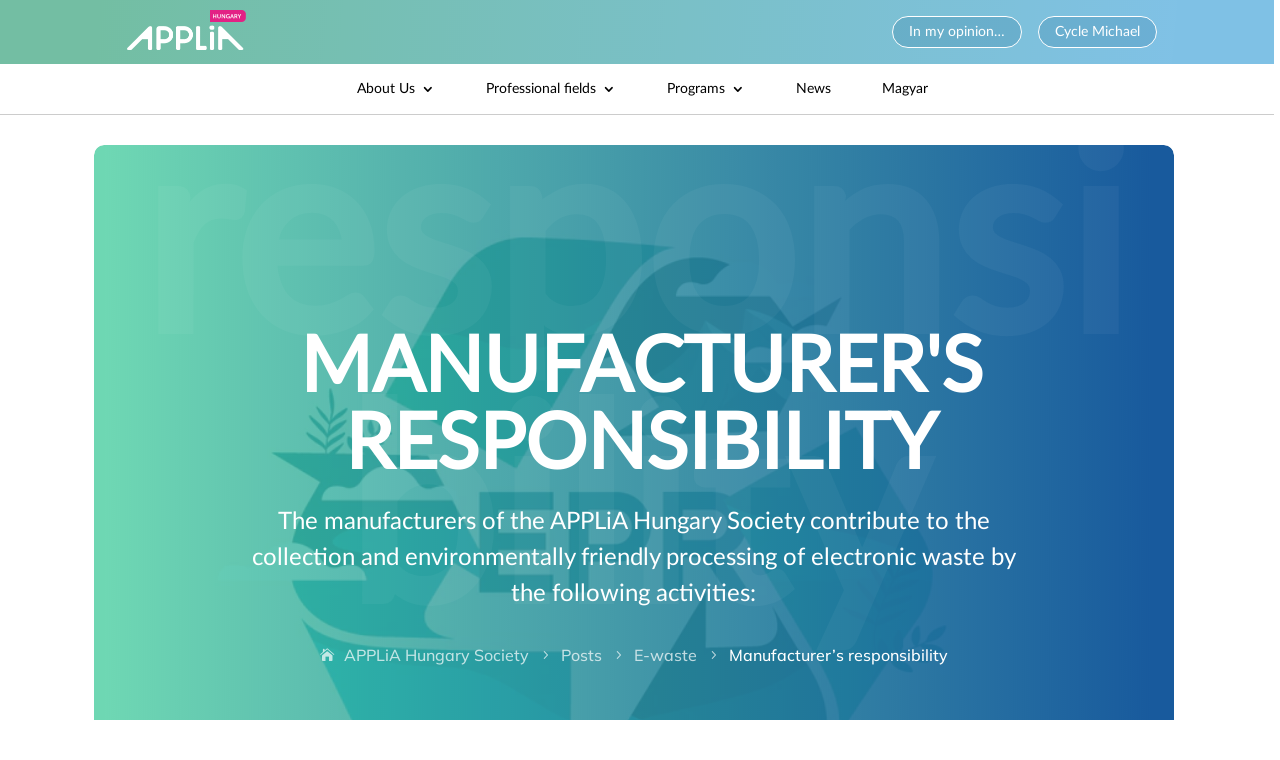

--- FILE ---
content_type: text/html; charset=UTF-8
request_url: https://applia.hu/en/manufacturers-responsibility/
body_size: 112646
content:
<!DOCTYPE html>
<html lang="en-US">
<head>
	<meta charset="UTF-8" />
<meta http-equiv="X-UA-Compatible" content="IE=edge">
	<link rel="pingback" href="https://applia.hu/xmlrpc.php" />

	<script type="text/javascript">
		document.documentElement.className = 'js';
	</script>
	
	<link rel="preconnect" href="https://fonts.gstatic.com" crossorigin /><style id="et-divi-userfonts">@font-face { font-family: "Lato-regular"; font-display: swap;  src: url("https://applia.hu/wp-content/uploads/et-fonts/LatoLatin-Regular.woff2") format("woff2"), url("https://applia.hu/wp-content/uploads/et-fonts/LatoLatin-Regular.woff") format("woff"), url("https://applia.hu/wp-content/uploads/et-fonts/LatoLatin-Regular.ttf") format("truetype"); }</style><meta name='robots' content='index, follow, max-image-preview:large, max-snippet:-1, max-video-preview:-1' />
<link rel="alternate" href="https://applia.hu/gyartoi-felelosseg/" hreflang="hu" />
<link rel="alternate" href="https://applia.hu/en/manufacturers-responsibility/" hreflang="en" />
<script type="text/javascript">
			let jqueryParams=[],jQuery=function(r){return jqueryParams=[...jqueryParams,r],jQuery},$=function(r){return jqueryParams=[...jqueryParams,r],$};window.jQuery=jQuery,window.$=jQuery;let customHeadScripts=!1;jQuery.fn=jQuery.prototype={},$.fn=jQuery.prototype={},jQuery.noConflict=function(r){if(window.jQuery)return jQuery=window.jQuery,$=window.jQuery,customHeadScripts=!0,jQuery.noConflict},jQuery.ready=function(r){jqueryParams=[...jqueryParams,r]},$.ready=function(r){jqueryParams=[...jqueryParams,r]},jQuery.load=function(r){jqueryParams=[...jqueryParams,r]},$.load=function(r){jqueryParams=[...jqueryParams,r]},jQuery.fn.ready=function(r){jqueryParams=[...jqueryParams,r]},$.fn.ready=function(r){jqueryParams=[...jqueryParams,r]};</script>
	<title>Gyártói felelősség | APPLiA - Szakmai területeink</title>
	<meta name="description" content="Az APPLiA Magyarország Egyesülés (korábban CECED Magyarország Egyesülés) gyártói az alábbi tevékenységekkel járulnak hozzá az elektronikai hulladékok visszagyűjtéséhez és környezetbarát feldolgozásához:" />
	<link rel="canonical" href="https://applia.hu/en/manufacturers-responsibility/" />
	<meta property="og:locale" content="en_US" />
	<meta property="og:locale:alternate" content="hu_HU" />
	<meta property="og:type" content="article" />
	<meta property="og:title" content="Gyártói felelősség | APPLiA - Szakmai területeink" />
	<meta property="og:description" content="Az APPLiA Magyarország Egyesülés (korábban CECED Magyarország Egyesülés) gyártói az alábbi tevékenységekkel járulnak hozzá az elektronikai hulladékok visszagyűjtéséhez és környezetbarát feldolgozásához:" />
	<meta property="og:url" content="https://applia.hu/en/manufacturers-responsibility/" />
	<meta property="og:site_name" content="APPLiA Hungary Society" />
	<meta property="article:published_time" content="2021-01-01T17:47:00+00:00" />
	<meta property="article:modified_time" content="2024-09-09T12:49:57+00:00" />
	<meta property="og:image" content="https://applia.hu/wp-content/uploads/2022/08/gyartoi-felelosseg-1024x576.webp" />
	<meta name="author" content="admin" />
	<meta name="twitter:card" content="summary_large_image" />
	<meta name="twitter:description" content="Az APPLiA Magyarország Egyesülés (korábban CECED Magyarország Egyesülés) gyártói az alábbi tevékenységekkel járulnak hozzá az elektronikai hulladékok visszagyűjtéséhez és környezetbarát feldolgozásához:" />
	<meta name="twitter:image" content="https://applia.hu/wp-content/uploads/2022/08/gyartoi-felelosseg-1024x576.webp" />
	<meta name="twitter:label1" content="Written by" />
	<meta name="twitter:data1" content="admin" />
	<meta name="twitter:label2" content="Est. reading time" />
	<meta name="twitter:data2" content="4 minutes" />
	<script type="application/ld+json" class="yoast-schema-graph">{"@context":"https://schema.org","@graph":[{"@type":"WebPage","@id":"https://applia.hu/en/manufacturers-responsibility/","url":"https://applia.hu/en/manufacturers-responsibility/","name":"Gyártói felelősség | APPLiA - Szakmai területeink","isPartOf":{"@id":"https://applia.hu/en/applia-hungary-society/#website"},"primaryImageOfPage":{"@id":"https://applia.hu/en/manufacturers-responsibility/#primaryimage"},"image":{"@id":"https://applia.hu/en/manufacturers-responsibility/#primaryimage"},"thumbnailUrl":"https://applia.hu/wp-content/uploads/2022/08/gyartoi-felelosseg.webp","datePublished":"2021-01-01T17:47:00+00:00","dateModified":"2024-09-09T12:49:57+00:00","author":{"@id":"https://applia.hu/en/applia-hungary-society/#/schema/person/6a67b195417bf760876026c078b292bc"},"description":"Az APPLiA Magyarország Egyesülés (korábban CECED Magyarország Egyesülés) gyártói az alábbi tevékenységekkel járulnak hozzá az elektronikai hulladékok visszagyűjtéséhez és környezetbarát feldolgozásához:","breadcrumb":{"@id":"https://applia.hu/en/manufacturers-responsibility/#breadcrumb"},"inLanguage":"en-US","potentialAction":[{"@type":"ReadAction","target":["https://applia.hu/en/manufacturers-responsibility/"]}]},{"@type":"ImageObject","inLanguage":"en-US","@id":"https://applia.hu/en/manufacturers-responsibility/#primaryimage","url":"https://applia.hu/wp-content/uploads/2022/08/gyartoi-felelosseg.webp","contentUrl":"https://applia.hu/wp-content/uploads/2022/08/gyartoi-felelosseg.webp","width":1280,"height":720},{"@type":"BreadcrumbList","@id":"https://applia.hu/en/manufacturers-responsibility/#breadcrumb","itemListElement":[{"@type":"ListItem","position":1,"name":"Kezdőlap","item":"https://applia.hu/en/applia-hungary-society/"},{"@type":"ListItem","position":2,"name":"Manufacturer&#8217;s responsibility"}]},{"@type":"WebSite","@id":"https://applia.hu/en/applia-hungary-society/#website","url":"https://applia.hu/en/applia-hungary-society/","name":"APPLiA Hungary Society","description":"Éljünk okosabban","potentialAction":[{"@type":"SearchAction","target":{"@type":"EntryPoint","urlTemplate":"https://applia.hu/en/applia-hungary-society/?s={search_term_string}"},"query-input":{"@type":"PropertyValueSpecification","valueRequired":true,"valueName":"search_term_string"}}],"inLanguage":"en-US"},{"@type":"Person","@id":"https://applia.hu/en/applia-hungary-society/#/schema/person/6a67b195417bf760876026c078b292bc","name":"admin","image":{"@type":"ImageObject","inLanguage":"en-US","@id":"https://applia.hu/en/applia-hungary-society/#/schema/person/image/","url":"https://secure.gravatar.com/avatar/812c2bb908b30bb21da99a59fd11672b183f1e37d4a1582223cfba94885e4b6d?s=96&d=mm&r=g","contentUrl":"https://secure.gravatar.com/avatar/812c2bb908b30bb21da99a59fd11672b183f1e37d4a1582223cfba94885e4b6d?s=96&d=mm&r=g","caption":"admin"},"sameAs":["https://applia.hu"],"url":"https://applia.hu/en/author/bertazoltan90_ej052jlv/"}]}</script>


<link rel="alternate" type="application/rss+xml" title="APPLiA Hungary Society &raquo; Feed" href="https://applia.hu/en/feed/" />
<link rel="alternate" type="application/rss+xml" title="APPLiA Hungary Society &raquo; Comments Feed" href="https://applia.hu/en/comments/feed/" />
<meta content="Divi v.4.27.4" name="generator"/><link rel='stylesheet' id='wc-blocks-integration-css' href='https://applia.hu/wp-content/plugins/woocommerce-subscriptions/vendor/woocommerce/subscriptions-core/build/index.css?ver=7.0.0' type='text/css' media='all' />
<link rel='stylesheet' id='vat-number-block-css' href='https://applia.hu/wp-content/plugins/integration-for-szamlazzhu-woocommerce/build/style-vat-number-block.css?ver=5.9' type='text/css' media='all' />
<style id='wp-block-library-theme-inline-css' type='text/css'>
.wp-block-audio :where(figcaption){color:#555;font-size:13px;text-align:center}.is-dark-theme .wp-block-audio :where(figcaption){color:#ffffffa6}.wp-block-audio{margin:0 0 1em}.wp-block-code{border:1px solid #ccc;border-radius:4px;font-family:Menlo,Consolas,monaco,monospace;padding:.8em 1em}.wp-block-embed :where(figcaption){color:#555;font-size:13px;text-align:center}.is-dark-theme .wp-block-embed :where(figcaption){color:#ffffffa6}.wp-block-embed{margin:0 0 1em}.blocks-gallery-caption{color:#555;font-size:13px;text-align:center}.is-dark-theme .blocks-gallery-caption{color:#ffffffa6}:root :where(.wp-block-image figcaption){color:#555;font-size:13px;text-align:center}.is-dark-theme :root :where(.wp-block-image figcaption){color:#ffffffa6}.wp-block-image{margin:0 0 1em}.wp-block-pullquote{border-bottom:4px solid;border-top:4px solid;color:currentColor;margin-bottom:1.75em}.wp-block-pullquote cite,.wp-block-pullquote footer,.wp-block-pullquote__citation{color:currentColor;font-size:.8125em;font-style:normal;text-transform:uppercase}.wp-block-quote{border-left:.25em solid;margin:0 0 1.75em;padding-left:1em}.wp-block-quote cite,.wp-block-quote footer{color:currentColor;font-size:.8125em;font-style:normal;position:relative}.wp-block-quote:where(.has-text-align-right){border-left:none;border-right:.25em solid;padding-left:0;padding-right:1em}.wp-block-quote:where(.has-text-align-center){border:none;padding-left:0}.wp-block-quote.is-large,.wp-block-quote.is-style-large,.wp-block-quote:where(.is-style-plain){border:none}.wp-block-search .wp-block-search__label{font-weight:700}.wp-block-search__button{border:1px solid #ccc;padding:.375em .625em}:where(.wp-block-group.has-background){padding:1.25em 2.375em}.wp-block-separator.has-css-opacity{opacity:.4}.wp-block-separator{border:none;border-bottom:2px solid;margin-left:auto;margin-right:auto}.wp-block-separator.has-alpha-channel-opacity{opacity:1}.wp-block-separator:not(.is-style-wide):not(.is-style-dots){width:100px}.wp-block-separator.has-background:not(.is-style-dots){border-bottom:none;height:1px}.wp-block-separator.has-background:not(.is-style-wide):not(.is-style-dots){height:2px}.wp-block-table{margin:0 0 1em}.wp-block-table td,.wp-block-table th{word-break:normal}.wp-block-table :where(figcaption){color:#555;font-size:13px;text-align:center}.is-dark-theme .wp-block-table :where(figcaption){color:#ffffffa6}.wp-block-video :where(figcaption){color:#555;font-size:13px;text-align:center}.is-dark-theme .wp-block-video :where(figcaption){color:#ffffffa6}.wp-block-video{margin:0 0 1em}:root :where(.wp-block-template-part.has-background){margin-bottom:0;margin-top:0;padding:1.25em 2.375em}
</style>
<style id='global-styles-inline-css' type='text/css'>
:root{--wp--preset--aspect-ratio--square: 1;--wp--preset--aspect-ratio--4-3: 4/3;--wp--preset--aspect-ratio--3-4: 3/4;--wp--preset--aspect-ratio--3-2: 3/2;--wp--preset--aspect-ratio--2-3: 2/3;--wp--preset--aspect-ratio--16-9: 16/9;--wp--preset--aspect-ratio--9-16: 9/16;--wp--preset--color--black: #000000;--wp--preset--color--cyan-bluish-gray: #abb8c3;--wp--preset--color--white: #ffffff;--wp--preset--color--pale-pink: #f78da7;--wp--preset--color--vivid-red: #cf2e2e;--wp--preset--color--luminous-vivid-orange: #ff6900;--wp--preset--color--luminous-vivid-amber: #fcb900;--wp--preset--color--light-green-cyan: #7bdcb5;--wp--preset--color--vivid-green-cyan: #00d084;--wp--preset--color--pale-cyan-blue: #8ed1fc;--wp--preset--color--vivid-cyan-blue: #0693e3;--wp--preset--color--vivid-purple: #9b51e0;--wp--preset--gradient--vivid-cyan-blue-to-vivid-purple: linear-gradient(135deg,rgba(6,147,227,1) 0%,rgb(155,81,224) 100%);--wp--preset--gradient--light-green-cyan-to-vivid-green-cyan: linear-gradient(135deg,rgb(122,220,180) 0%,rgb(0,208,130) 100%);--wp--preset--gradient--luminous-vivid-amber-to-luminous-vivid-orange: linear-gradient(135deg,rgba(252,185,0,1) 0%,rgba(255,105,0,1) 100%);--wp--preset--gradient--luminous-vivid-orange-to-vivid-red: linear-gradient(135deg,rgba(255,105,0,1) 0%,rgb(207,46,46) 100%);--wp--preset--gradient--very-light-gray-to-cyan-bluish-gray: linear-gradient(135deg,rgb(238,238,238) 0%,rgb(169,184,195) 100%);--wp--preset--gradient--cool-to-warm-spectrum: linear-gradient(135deg,rgb(74,234,220) 0%,rgb(151,120,209) 20%,rgb(207,42,186) 40%,rgb(238,44,130) 60%,rgb(251,105,98) 80%,rgb(254,248,76) 100%);--wp--preset--gradient--blush-light-purple: linear-gradient(135deg,rgb(255,206,236) 0%,rgb(152,150,240) 100%);--wp--preset--gradient--blush-bordeaux: linear-gradient(135deg,rgb(254,205,165) 0%,rgb(254,45,45) 50%,rgb(107,0,62) 100%);--wp--preset--gradient--luminous-dusk: linear-gradient(135deg,rgb(255,203,112) 0%,rgb(199,81,192) 50%,rgb(65,88,208) 100%);--wp--preset--gradient--pale-ocean: linear-gradient(135deg,rgb(255,245,203) 0%,rgb(182,227,212) 50%,rgb(51,167,181) 100%);--wp--preset--gradient--electric-grass: linear-gradient(135deg,rgb(202,248,128) 0%,rgb(113,206,126) 100%);--wp--preset--gradient--midnight: linear-gradient(135deg,rgb(2,3,129) 0%,rgb(40,116,252) 100%);--wp--preset--font-size--small: 13px;--wp--preset--font-size--medium: 20px;--wp--preset--font-size--large: 36px;--wp--preset--font-size--x-large: 42px;--wp--preset--spacing--20: 0.44rem;--wp--preset--spacing--30: 0.67rem;--wp--preset--spacing--40: 1rem;--wp--preset--spacing--50: 1.5rem;--wp--preset--spacing--60: 2.25rem;--wp--preset--spacing--70: 3.38rem;--wp--preset--spacing--80: 5.06rem;--wp--preset--shadow--natural: 6px 6px 9px rgba(0, 0, 0, 0.2);--wp--preset--shadow--deep: 12px 12px 50px rgba(0, 0, 0, 0.4);--wp--preset--shadow--sharp: 6px 6px 0px rgba(0, 0, 0, 0.2);--wp--preset--shadow--outlined: 6px 6px 0px -3px rgba(255, 255, 255, 1), 6px 6px rgba(0, 0, 0, 1);--wp--preset--shadow--crisp: 6px 6px 0px rgba(0, 0, 0, 1);}:root { --wp--style--global--content-size: 823px;--wp--style--global--wide-size: 1080px; }:where(body) { margin: 0; }.wp-site-blocks > .alignleft { float: left; margin-right: 2em; }.wp-site-blocks > .alignright { float: right; margin-left: 2em; }.wp-site-blocks > .aligncenter { justify-content: center; margin-left: auto; margin-right: auto; }:where(.is-layout-flex){gap: 0.5em;}:where(.is-layout-grid){gap: 0.5em;}.is-layout-flow > .alignleft{float: left;margin-inline-start: 0;margin-inline-end: 2em;}.is-layout-flow > .alignright{float: right;margin-inline-start: 2em;margin-inline-end: 0;}.is-layout-flow > .aligncenter{margin-left: auto !important;margin-right: auto !important;}.is-layout-constrained > .alignleft{float: left;margin-inline-start: 0;margin-inline-end: 2em;}.is-layout-constrained > .alignright{float: right;margin-inline-start: 2em;margin-inline-end: 0;}.is-layout-constrained > .aligncenter{margin-left: auto !important;margin-right: auto !important;}.is-layout-constrained > :where(:not(.alignleft):not(.alignright):not(.alignfull)){max-width: var(--wp--style--global--content-size);margin-left: auto !important;margin-right: auto !important;}.is-layout-constrained > .alignwide{max-width: var(--wp--style--global--wide-size);}body .is-layout-flex{display: flex;}.is-layout-flex{flex-wrap: wrap;align-items: center;}.is-layout-flex > :is(*, div){margin: 0;}body .is-layout-grid{display: grid;}.is-layout-grid > :is(*, div){margin: 0;}body{padding-top: 0px;padding-right: 0px;padding-bottom: 0px;padding-left: 0px;}:root :where(.wp-element-button, .wp-block-button__link){background-color: #32373c;border-width: 0;color: #fff;font-family: inherit;font-size: inherit;line-height: inherit;padding: calc(0.667em + 2px) calc(1.333em + 2px);text-decoration: none;}.has-black-color{color: var(--wp--preset--color--black) !important;}.has-cyan-bluish-gray-color{color: var(--wp--preset--color--cyan-bluish-gray) !important;}.has-white-color{color: var(--wp--preset--color--white) !important;}.has-pale-pink-color{color: var(--wp--preset--color--pale-pink) !important;}.has-vivid-red-color{color: var(--wp--preset--color--vivid-red) !important;}.has-luminous-vivid-orange-color{color: var(--wp--preset--color--luminous-vivid-orange) !important;}.has-luminous-vivid-amber-color{color: var(--wp--preset--color--luminous-vivid-amber) !important;}.has-light-green-cyan-color{color: var(--wp--preset--color--light-green-cyan) !important;}.has-vivid-green-cyan-color{color: var(--wp--preset--color--vivid-green-cyan) !important;}.has-pale-cyan-blue-color{color: var(--wp--preset--color--pale-cyan-blue) !important;}.has-vivid-cyan-blue-color{color: var(--wp--preset--color--vivid-cyan-blue) !important;}.has-vivid-purple-color{color: var(--wp--preset--color--vivid-purple) !important;}.has-black-background-color{background-color: var(--wp--preset--color--black) !important;}.has-cyan-bluish-gray-background-color{background-color: var(--wp--preset--color--cyan-bluish-gray) !important;}.has-white-background-color{background-color: var(--wp--preset--color--white) !important;}.has-pale-pink-background-color{background-color: var(--wp--preset--color--pale-pink) !important;}.has-vivid-red-background-color{background-color: var(--wp--preset--color--vivid-red) !important;}.has-luminous-vivid-orange-background-color{background-color: var(--wp--preset--color--luminous-vivid-orange) !important;}.has-luminous-vivid-amber-background-color{background-color: var(--wp--preset--color--luminous-vivid-amber) !important;}.has-light-green-cyan-background-color{background-color: var(--wp--preset--color--light-green-cyan) !important;}.has-vivid-green-cyan-background-color{background-color: var(--wp--preset--color--vivid-green-cyan) !important;}.has-pale-cyan-blue-background-color{background-color: var(--wp--preset--color--pale-cyan-blue) !important;}.has-vivid-cyan-blue-background-color{background-color: var(--wp--preset--color--vivid-cyan-blue) !important;}.has-vivid-purple-background-color{background-color: var(--wp--preset--color--vivid-purple) !important;}.has-black-border-color{border-color: var(--wp--preset--color--black) !important;}.has-cyan-bluish-gray-border-color{border-color: var(--wp--preset--color--cyan-bluish-gray) !important;}.has-white-border-color{border-color: var(--wp--preset--color--white) !important;}.has-pale-pink-border-color{border-color: var(--wp--preset--color--pale-pink) !important;}.has-vivid-red-border-color{border-color: var(--wp--preset--color--vivid-red) !important;}.has-luminous-vivid-orange-border-color{border-color: var(--wp--preset--color--luminous-vivid-orange) !important;}.has-luminous-vivid-amber-border-color{border-color: var(--wp--preset--color--luminous-vivid-amber) !important;}.has-light-green-cyan-border-color{border-color: var(--wp--preset--color--light-green-cyan) !important;}.has-vivid-green-cyan-border-color{border-color: var(--wp--preset--color--vivid-green-cyan) !important;}.has-pale-cyan-blue-border-color{border-color: var(--wp--preset--color--pale-cyan-blue) !important;}.has-vivid-cyan-blue-border-color{border-color: var(--wp--preset--color--vivid-cyan-blue) !important;}.has-vivid-purple-border-color{border-color: var(--wp--preset--color--vivid-purple) !important;}.has-vivid-cyan-blue-to-vivid-purple-gradient-background{background: var(--wp--preset--gradient--vivid-cyan-blue-to-vivid-purple) !important;}.has-light-green-cyan-to-vivid-green-cyan-gradient-background{background: var(--wp--preset--gradient--light-green-cyan-to-vivid-green-cyan) !important;}.has-luminous-vivid-amber-to-luminous-vivid-orange-gradient-background{background: var(--wp--preset--gradient--luminous-vivid-amber-to-luminous-vivid-orange) !important;}.has-luminous-vivid-orange-to-vivid-red-gradient-background{background: var(--wp--preset--gradient--luminous-vivid-orange-to-vivid-red) !important;}.has-very-light-gray-to-cyan-bluish-gray-gradient-background{background: var(--wp--preset--gradient--very-light-gray-to-cyan-bluish-gray) !important;}.has-cool-to-warm-spectrum-gradient-background{background: var(--wp--preset--gradient--cool-to-warm-spectrum) !important;}.has-blush-light-purple-gradient-background{background: var(--wp--preset--gradient--blush-light-purple) !important;}.has-blush-bordeaux-gradient-background{background: var(--wp--preset--gradient--blush-bordeaux) !important;}.has-luminous-dusk-gradient-background{background: var(--wp--preset--gradient--luminous-dusk) !important;}.has-pale-ocean-gradient-background{background: var(--wp--preset--gradient--pale-ocean) !important;}.has-electric-grass-gradient-background{background: var(--wp--preset--gradient--electric-grass) !important;}.has-midnight-gradient-background{background: var(--wp--preset--gradient--midnight) !important;}.has-small-font-size{font-size: var(--wp--preset--font-size--small) !important;}.has-medium-font-size{font-size: var(--wp--preset--font-size--medium) !important;}.has-large-font-size{font-size: var(--wp--preset--font-size--large) !important;}.has-x-large-font-size{font-size: var(--wp--preset--font-size--x-large) !important;}
:where(.wp-block-post-template.is-layout-flex){gap: 1.25em;}:where(.wp-block-post-template.is-layout-grid){gap: 1.25em;}
:where(.wp-block-columns.is-layout-flex){gap: 2em;}:where(.wp-block-columns.is-layout-grid){gap: 2em;}
:root :where(.wp-block-pullquote){font-size: 1.5em;line-height: 1.6;}
</style>
<link rel='stylesheet' id='dipi_font-css' href='https://applia.hu/wp-content/plugins/divi-pixel/dist/admin/css/dipi-font.min.css?ver=1.0.0' type='text/css' media='all' />
<link rel='stylesheet' id='dipi_general-css' href='https://applia.hu/wp-content/plugins/divi-pixel/dist/public/css/general.min.css?ver=2.41.0' type='text/css' media='all' />
<link rel='stylesheet' id='woocommerce-layout-css' href='https://applia.hu/wp-content/plugins/woocommerce/assets/css/woocommerce-layout.css?ver=8.7.2' type='text/css' media='all' />
<link rel='stylesheet' id='woocommerce-smallscreen-css' href='https://applia.hu/wp-content/plugins/woocommerce/assets/css/woocommerce-smallscreen.css?ver=8.7.2' type='text/css' media='only screen and (max-width: 768px)' />
<link rel='stylesheet' id='woocommerce-general-css' href='https://applia.hu/wp-content/plugins/woocommerce/assets/css/woocommerce.css?ver=8.7.2' type='text/css' media='all' />
<style id='woocommerce-inline-inline-css' type='text/css'>
.woocommerce form .form-row .required { visibility: visible; }
</style>
<style id='divi-style-inline-inline-css' type='text/css'>
/*!
Theme Name: Divi
Theme URI: http://www.elegantthemes.com/gallery/divi/
Version: 4.27.4
Description: Smart. Flexible. Beautiful. Divi is the most powerful theme in our collection.
Author: Elegant Themes
Author URI: http://www.elegantthemes.com
License: GNU General Public License v2
License URI: http://www.gnu.org/licenses/gpl-2.0.html
*/

a,abbr,acronym,address,applet,b,big,blockquote,body,center,cite,code,dd,del,dfn,div,dl,dt,em,fieldset,font,form,h1,h2,h3,h4,h5,h6,html,i,iframe,img,ins,kbd,label,legend,li,object,ol,p,pre,q,s,samp,small,span,strike,strong,sub,sup,tt,u,ul,var{margin:0;padding:0;border:0;outline:0;font-size:100%;-ms-text-size-adjust:100%;-webkit-text-size-adjust:100%;vertical-align:baseline;background:transparent}body{line-height:1}ol,ul{list-style:none}blockquote,q{quotes:none}blockquote:after,blockquote:before,q:after,q:before{content:"";content:none}blockquote{margin:20px 0 30px;border-left:5px solid;padding-left:20px}:focus{outline:0}del{text-decoration:line-through}pre{overflow:auto;padding:10px}figure{margin:0}table{border-collapse:collapse;border-spacing:0}article,aside,footer,header,hgroup,nav,section{display:block}body{font-family:Open Sans,Arial,sans-serif;font-size:14px;color:#666;background-color:#fff;line-height:1.7em;font-weight:500;-webkit-font-smoothing:antialiased;-moz-osx-font-smoothing:grayscale}body.page-template-page-template-blank-php #page-container{padding-top:0!important}body.et_cover_background{background-size:cover!important;background-position:top!important;background-repeat:no-repeat!important;background-attachment:fixed}a{color:#2ea3f2}a,a:hover{text-decoration:none}p{padding-bottom:1em}p:not(.has-background):last-of-type{padding-bottom:0}p.et_normal_padding{padding-bottom:1em}strong{font-weight:700}cite,em,i{font-style:italic}code,pre{font-family:Courier New,monospace;margin-bottom:10px}ins{text-decoration:none}sub,sup{height:0;line-height:1;position:relative;vertical-align:baseline}sup{bottom:.8em}sub{top:.3em}dl{margin:0 0 1.5em}dl dt{font-weight:700}dd{margin-left:1.5em}blockquote p{padding-bottom:0}embed,iframe,object,video{max-width:100%}h1,h2,h3,h4,h5,h6{color:#333;padding-bottom:10px;line-height:1em;font-weight:500}h1 a,h2 a,h3 a,h4 a,h5 a,h6 a{color:inherit}h1{font-size:30px}h2{font-size:26px}h3{font-size:22px}h4{font-size:18px}h5{font-size:16px}h6{font-size:14px}input{-webkit-appearance:none}input[type=checkbox]{-webkit-appearance:checkbox}input[type=radio]{-webkit-appearance:radio}input.text,input.title,input[type=email],input[type=password],input[type=tel],input[type=text],select,textarea{background-color:#fff;border:1px solid #bbb;padding:2px;color:#4e4e4e}input.text:focus,input.title:focus,input[type=text]:focus,select:focus,textarea:focus{border-color:#2d3940;color:#3e3e3e}input.text,input.title,input[type=text],select,textarea{margin:0}textarea{padding:4px}button,input,select,textarea{font-family:inherit}img{max-width:100%;height:auto}.clear{clear:both}br.clear{margin:0;padding:0}.pagination{clear:both}#et_search_icon:hover,.et-social-icon a:hover,.et_password_protected_form .et_submit_button,.form-submit .et_pb_buttontton.alt.disabled,.nav-single a,.posted_in a{color:#2ea3f2}.et-search-form,blockquote{border-color:#2ea3f2}#main-content{background-color:#fff}.container{width:80%;max-width:1080px;margin:auto;position:relative}body:not(.et-tb) #main-content .container,body:not(.et-tb-has-header) #main-content .container{padding-top:58px}.et_full_width_page #main-content .container:before{display:none}.main_title{margin-bottom:20px}.et_password_protected_form .et_submit_button:hover,.form-submit .et_pb_button:hover{background:rgba(0,0,0,.05)}.et_button_icon_visible .et_pb_button{padding-right:2em;padding-left:.7em}.et_button_icon_visible .et_pb_button:after{opacity:1;margin-left:0}.et_button_left .et_pb_button:hover:after{left:.15em}.et_button_left .et_pb_button:after{margin-left:0;left:1em}.et_button_icon_visible.et_button_left .et_pb_button,.et_button_left .et_pb_button:hover,.et_button_left .et_pb_module .et_pb_button:hover{padding-left:2em;padding-right:.7em}.et_button_icon_visible.et_button_left .et_pb_button:after,.et_button_left .et_pb_button:hover:after{left:.15em}.et_password_protected_form .et_submit_button:hover,.form-submit .et_pb_button:hover{padding:.3em 1em}.et_button_no_icon .et_pb_button:after{display:none}.et_button_no_icon.et_button_icon_visible.et_button_left .et_pb_button,.et_button_no_icon.et_button_left .et_pb_button:hover,.et_button_no_icon .et_pb_button,.et_button_no_icon .et_pb_button:hover{padding:.3em 1em!important}.et_button_custom_icon .et_pb_button:after{line-height:1.7em}.et_button_custom_icon.et_button_icon_visible .et_pb_button:after,.et_button_custom_icon .et_pb_button:hover:after{margin-left:.3em}#left-area .post_format-post-format-gallery .wp-block-gallery:first-of-type{padding:0;margin-bottom:-16px}.entry-content table:not(.variations){border:1px solid #eee;margin:0 0 15px;text-align:left;width:100%}.entry-content thead th,.entry-content tr th{color:#555;font-weight:700;padding:9px 24px}.entry-content tr td{border-top:1px solid #eee;padding:6px 24px}#left-area ul,.entry-content ul,.et-l--body ul,.et-l--footer ul,.et-l--header ul{list-style-type:disc;padding:0 0 23px 1em;line-height:26px}#left-area ol,.entry-content ol,.et-l--body ol,.et-l--footer ol,.et-l--header ol{list-style-type:decimal;list-style-position:inside;padding:0 0 23px;line-height:26px}#left-area ul li ul,.entry-content ul li ol{padding:2px 0 2px 20px}#left-area ol li ul,.entry-content ol li ol,.et-l--body ol li ol,.et-l--footer ol li ol,.et-l--header ol li ol{padding:2px 0 2px 35px}#left-area ul.wp-block-gallery{display:-webkit-box;display:-ms-flexbox;display:flex;-ms-flex-wrap:wrap;flex-wrap:wrap;list-style-type:none;padding:0}#left-area ul.products{padding:0!important;line-height:1.7!important;list-style:none!important}.gallery-item a{display:block}.gallery-caption,.gallery-item a{width:90%}#wpadminbar{z-index:100001}#left-area .post-meta{font-size:14px;padding-bottom:15px}#left-area .post-meta a{text-decoration:none;color:#666}#left-area .et_featured_image{padding-bottom:7px}.single .post{padding-bottom:25px}body.single .et_audio_content{margin-bottom:-6px}.nav-single a{text-decoration:none;color:#2ea3f2;font-size:14px;font-weight:400}.nav-previous{float:left}.nav-next{float:right}.et_password_protected_form p input{background-color:#eee;border:none!important;width:100%!important;border-radius:0!important;font-size:14px;color:#999!important;padding:16px!important;-webkit-box-sizing:border-box;box-sizing:border-box}.et_password_protected_form label{display:none}.et_password_protected_form .et_submit_button{font-family:inherit;display:block;float:right;margin:8px auto 0;cursor:pointer}.post-password-required p.nocomments.container{max-width:100%}.post-password-required p.nocomments.container:before{display:none}.aligncenter,div.post .new-post .aligncenter{display:block;margin-left:auto;margin-right:auto}.wp-caption{border:1px solid #ddd;text-align:center;background-color:#f3f3f3;margin-bottom:10px;max-width:96%;padding:8px}.wp-caption.alignleft{margin:0 30px 20px 0}.wp-caption.alignright{margin:0 0 20px 30px}.wp-caption img{margin:0;padding:0;border:0}.wp-caption p.wp-caption-text{font-size:12px;padding:0 4px 5px;margin:0}.alignright{float:right}.alignleft{float:left}img.alignleft{display:inline;float:left;margin-right:15px}img.alignright{display:inline;float:right;margin-left:15px}.page.et_pb_pagebuilder_layout #main-content{background-color:transparent}body #main-content .et_builder_inner_content>h1,body #main-content .et_builder_inner_content>h2,body #main-content .et_builder_inner_content>h3,body #main-content .et_builder_inner_content>h4,body #main-content .et_builder_inner_content>h5,body #main-content .et_builder_inner_content>h6{line-height:1.4em}body #main-content .et_builder_inner_content>p{line-height:1.7em}.wp-block-pullquote{margin:20px 0 30px}.wp-block-pullquote.has-background blockquote{border-left:none}.wp-block-group.has-background{padding:1.5em 1.5em .5em}@media (min-width:981px){#left-area{width:79.125%;padding-bottom:23px}#main-content .container:before{content:"";position:absolute;top:0;height:100%;width:1px;background-color:#e2e2e2}.et_full_width_page #left-area,.et_no_sidebar #left-area{float:none;width:100%!important}.et_full_width_page #left-area{padding-bottom:0}.et_no_sidebar #main-content .container:before{display:none}}@media (max-width:980px){#page-container{padding-top:80px}.et-tb #page-container,.et-tb-has-header #page-container{padding-top:0!important}#left-area,#sidebar{width:100%!important}#main-content .container:before{display:none!important}.et_full_width_page .et_gallery_item:nth-child(4n+1){clear:none}}@media print{#page-container{padding-top:0!important}}#wp-admin-bar-et-use-visual-builder a:before{font-family:ETmodules!important;content:"\e625";font-size:30px!important;width:28px;margin-top:-3px;color:#974df3!important}#wp-admin-bar-et-use-visual-builder:hover a:before{color:#fff!important}#wp-admin-bar-et-use-visual-builder:hover a,#wp-admin-bar-et-use-visual-builder a:hover{transition:background-color .5s ease;-webkit-transition:background-color .5s ease;-moz-transition:background-color .5s ease;background-color:#7e3bd0!important;color:#fff!important}* html .clearfix,:first-child+html .clearfix{zoom:1}.iphone .et_pb_section_video_bg video::-webkit-media-controls-start-playback-button{display:none!important;-webkit-appearance:none}.et_mobile_device .et_pb_section_parallax .et_pb_parallax_css{background-attachment:scroll}.et-social-facebook a.icon:before{content:"\e093"}.et-social-twitter a.icon:before{content:"\e094"}.et-social-google-plus a.icon:before{content:"\e096"}.et-social-instagram a.icon:before{content:"\e09a"}.et-social-rss a.icon:before{content:"\e09e"}.ai1ec-single-event:after{content:" ";display:table;clear:both}.evcal_event_details .evcal_evdata_cell .eventon_details_shading_bot.eventon_details_shading_bot{z-index:3}.wp-block-divi-layout{margin-bottom:1em}*{-webkit-box-sizing:border-box;box-sizing:border-box}#et-info-email:before,#et-info-phone:before,#et_search_icon:before,.comment-reply-link:after,.et-cart-info span:before,.et-pb-arrow-next:before,.et-pb-arrow-prev:before,.et-social-icon a:before,.et_audio_container .mejs-playpause-button button:before,.et_audio_container .mejs-volume-button button:before,.et_overlay:before,.et_password_protected_form .et_submit_button:after,.et_pb_button:after,.et_pb_contact_reset:after,.et_pb_contact_submit:after,.et_pb_font_icon:before,.et_pb_newsletter_button:after,.et_pb_pricing_table_button:after,.et_pb_promo_button:after,.et_pb_testimonial:before,.et_pb_toggle_title:before,.form-submit .et_pb_button:after,.mobile_menu_bar:before,a.et_pb_more_button:after{font-family:ETmodules!important;speak:none;font-style:normal;font-weight:400;-webkit-font-feature-settings:normal;font-feature-settings:normal;font-variant:normal;text-transform:none;line-height:1;-webkit-font-smoothing:antialiased;-moz-osx-font-smoothing:grayscale;text-shadow:0 0;direction:ltr}.et-pb-icon,.et_pb_custom_button_icon.et_pb_button:after,.et_pb_login .et_pb_custom_button_icon.et_pb_button:after,.et_pb_woo_custom_button_icon .button.et_pb_custom_button_icon.et_pb_button:after,.et_pb_woo_custom_button_icon .button.et_pb_custom_button_icon.et_pb_button:hover:after{content:attr(data-icon)}.et-pb-icon{font-family:ETmodules;speak:none;font-weight:400;-webkit-font-feature-settings:normal;font-feature-settings:normal;font-variant:normal;text-transform:none;line-height:1;-webkit-font-smoothing:antialiased;font-size:96px;font-style:normal;display:inline-block;-webkit-box-sizing:border-box;box-sizing:border-box;direction:ltr}#et-ajax-saving{display:none;-webkit-transition:background .3s,-webkit-box-shadow .3s;transition:background .3s,-webkit-box-shadow .3s;transition:background .3s,box-shadow .3s;transition:background .3s,box-shadow .3s,-webkit-box-shadow .3s;-webkit-box-shadow:rgba(0,139,219,.247059) 0 0 60px;box-shadow:0 0 60px rgba(0,139,219,.247059);position:fixed;top:50%;left:50%;width:50px;height:50px;background:#fff;border-radius:50px;margin:-25px 0 0 -25px;z-index:999999;text-align:center}#et-ajax-saving img{margin:9px}.et-safe-mode-indicator,.et-safe-mode-indicator:focus,.et-safe-mode-indicator:hover{-webkit-box-shadow:0 5px 10px rgba(41,196,169,.15);box-shadow:0 5px 10px rgba(41,196,169,.15);background:#29c4a9;color:#fff;font-size:14px;font-weight:600;padding:12px;line-height:16px;border-radius:3px;position:fixed;bottom:30px;right:30px;z-index:999999;text-decoration:none;font-family:Open Sans,sans-serif;-webkit-font-smoothing:antialiased;-moz-osx-font-smoothing:grayscale}.et_pb_button{font-size:20px;font-weight:500;padding:.3em 1em;line-height:1.7em!important;background-color:transparent;background-size:cover;background-position:50%;background-repeat:no-repeat;border:2px solid;border-radius:3px;-webkit-transition-duration:.2s;transition-duration:.2s;-webkit-transition-property:all!important;transition-property:all!important}.et_pb_button,.et_pb_button_inner{position:relative}.et_pb_button:hover,.et_pb_module .et_pb_button:hover{border:2px solid transparent;padding:.3em 2em .3em .7em}.et_pb_button:hover{background-color:hsla(0,0%,100%,.2)}.et_pb_bg_layout_light.et_pb_button:hover,.et_pb_bg_layout_light .et_pb_button:hover{background-color:rgba(0,0,0,.05)}.et_pb_button:after,.et_pb_button:before{font-size:32px;line-height:1em;content:"\35";opacity:0;position:absolute;margin-left:-1em;-webkit-transition:all .2s;transition:all .2s;text-transform:none;-webkit-font-feature-settings:"kern" off;font-feature-settings:"kern" off;font-variant:none;font-style:normal;font-weight:400;text-shadow:none}.et_pb_button.et_hover_enabled:hover:after,.et_pb_button.et_pb_hovered:hover:after{-webkit-transition:none!important;transition:none!important}.et_pb_button:before{display:none}.et_pb_button:hover:after{opacity:1;margin-left:0}.et_pb_column_1_3 h1,.et_pb_column_1_4 h1,.et_pb_column_1_5 h1,.et_pb_column_1_6 h1,.et_pb_column_2_5 h1{font-size:26px}.et_pb_column_1_3 h2,.et_pb_column_1_4 h2,.et_pb_column_1_5 h2,.et_pb_column_1_6 h2,.et_pb_column_2_5 h2{font-size:23px}.et_pb_column_1_3 h3,.et_pb_column_1_4 h3,.et_pb_column_1_5 h3,.et_pb_column_1_6 h3,.et_pb_column_2_5 h3{font-size:20px}.et_pb_column_1_3 h4,.et_pb_column_1_4 h4,.et_pb_column_1_5 h4,.et_pb_column_1_6 h4,.et_pb_column_2_5 h4{font-size:18px}.et_pb_column_1_3 h5,.et_pb_column_1_4 h5,.et_pb_column_1_5 h5,.et_pb_column_1_6 h5,.et_pb_column_2_5 h5{font-size:16px}.et_pb_column_1_3 h6,.et_pb_column_1_4 h6,.et_pb_column_1_5 h6,.et_pb_column_1_6 h6,.et_pb_column_2_5 h6{font-size:15px}.et_pb_bg_layout_dark,.et_pb_bg_layout_dark h1,.et_pb_bg_layout_dark h2,.et_pb_bg_layout_dark h3,.et_pb_bg_layout_dark h4,.et_pb_bg_layout_dark h5,.et_pb_bg_layout_dark h6{color:#fff!important}.et_pb_module.et_pb_text_align_left{text-align:left}.et_pb_module.et_pb_text_align_center{text-align:center}.et_pb_module.et_pb_text_align_right{text-align:right}.et_pb_module.et_pb_text_align_justified{text-align:justify}.clearfix:after{visibility:hidden;display:block;font-size:0;content:" ";clear:both;height:0}.et_pb_bg_layout_light .et_pb_more_button{color:#2ea3f2}.et_builder_inner_content{position:relative;z-index:1}header .et_builder_inner_content{z-index:2}.et_pb_css_mix_blend_mode_passthrough{mix-blend-mode:unset!important}.et_pb_image_container{margin:-20px -20px 29px}.et_pb_module_inner{position:relative}.et_hover_enabled_preview{z-index:2}.et_hover_enabled:hover{position:relative;z-index:2}.et_pb_all_tabs,.et_pb_module,.et_pb_posts_nav a,.et_pb_tab,.et_pb_with_background{position:relative;background-size:cover;background-position:50%;background-repeat:no-repeat}.et_pb_background_mask,.et_pb_background_pattern{bottom:0;left:0;position:absolute;right:0;top:0}.et_pb_background_mask{background-size:calc(100% + 2px) calc(100% + 2px);background-repeat:no-repeat;background-position:50%;overflow:hidden}.et_pb_background_pattern{background-position:0 0;background-repeat:repeat}.et_pb_with_border{position:relative;border:0 solid #333}.post-password-required .et_pb_row{padding:0;width:100%}.post-password-required .et_password_protected_form{min-height:0}body.et_pb_pagebuilder_layout.et_pb_show_title .post-password-required .et_password_protected_form h1,body:not(.et_pb_pagebuilder_layout) .post-password-required .et_password_protected_form h1{display:none}.et_pb_no_bg{padding:0!important}.et_overlay.et_pb_inline_icon:before,.et_pb_inline_icon:before{content:attr(data-icon)}.et_pb_more_button{color:inherit;text-shadow:none;text-decoration:none;display:inline-block;margin-top:20px}.et_parallax_bg_wrap{overflow:hidden;position:absolute;top:0;right:0;bottom:0;left:0}.et_parallax_bg{background-repeat:no-repeat;background-position:top;background-size:cover;position:absolute;bottom:0;left:0;width:100%;height:100%;display:block}.et_parallax_bg.et_parallax_bg__hover,.et_parallax_bg.et_parallax_bg_phone,.et_parallax_bg.et_parallax_bg_tablet,.et_parallax_gradient.et_parallax_gradient__hover,.et_parallax_gradient.et_parallax_gradient_phone,.et_parallax_gradient.et_parallax_gradient_tablet,.et_pb_section_parallax_hover:hover .et_parallax_bg:not(.et_parallax_bg__hover),.et_pb_section_parallax_hover:hover .et_parallax_gradient:not(.et_parallax_gradient__hover){display:none}.et_pb_section_parallax_hover:hover .et_parallax_bg.et_parallax_bg__hover,.et_pb_section_parallax_hover:hover .et_parallax_gradient.et_parallax_gradient__hover{display:block}.et_parallax_gradient{bottom:0;display:block;left:0;position:absolute;right:0;top:0}.et_pb_module.et_pb_section_parallax,.et_pb_posts_nav a.et_pb_section_parallax,.et_pb_tab.et_pb_section_parallax{position:relative}.et_pb_section_parallax .et_pb_parallax_css,.et_pb_slides .et_parallax_bg.et_pb_parallax_css{background-attachment:fixed}body.et-bfb .et_pb_section_parallax .et_pb_parallax_css,body.et-bfb .et_pb_slides .et_parallax_bg.et_pb_parallax_css{background-attachment:scroll;bottom:auto}.et_pb_section_parallax.et_pb_column .et_pb_module,.et_pb_section_parallax.et_pb_row .et_pb_column,.et_pb_section_parallax.et_pb_row .et_pb_module{z-index:9;position:relative}.et_pb_more_button:hover:after{opacity:1;margin-left:0}.et_pb_preload .et_pb_section_video_bg,.et_pb_preload>div{visibility:hidden}.et_pb_preload,.et_pb_section.et_pb_section_video.et_pb_preload{position:relative;background:#464646!important}.et_pb_preload:before{content:"";position:absolute;top:50%;left:50%;background:url(https://applia.hu/wp-content/themes/Divi/includes/builder/styles/images/preloader.gif) no-repeat;border-radius:32px;width:32px;height:32px;margin:-16px 0 0 -16px}.box-shadow-overlay{position:absolute;top:0;left:0;width:100%;height:100%;z-index:10;pointer-events:none}.et_pb_section>.box-shadow-overlay~.et_pb_row{z-index:11}body.safari .section_has_divider{will-change:transform}.et_pb_row>.box-shadow-overlay{z-index:8}.has-box-shadow-overlay{position:relative}.et_clickable{cursor:pointer}.screen-reader-text{border:0;clip:rect(1px,1px,1px,1px);-webkit-clip-path:inset(50%);clip-path:inset(50%);height:1px;margin:-1px;overflow:hidden;padding:0;position:absolute!important;width:1px;word-wrap:normal!important}.et_multi_view_hidden,.et_multi_view_hidden_image{display:none!important}@keyframes multi-view-image-fade{0%{opacity:0}10%{opacity:.1}20%{opacity:.2}30%{opacity:.3}40%{opacity:.4}50%{opacity:.5}60%{opacity:.6}70%{opacity:.7}80%{opacity:.8}90%{opacity:.9}to{opacity:1}}.et_multi_view_image__loading{visibility:hidden}.et_multi_view_image__loaded{-webkit-animation:multi-view-image-fade .5s;animation:multi-view-image-fade .5s}#et-pb-motion-effects-offset-tracker{visibility:hidden!important;opacity:0;position:absolute;top:0;left:0}.et-pb-before-scroll-animation{opacity:0}header.et-l.et-l--header:after{clear:both;display:block;content:""}.et_pb_module{-webkit-animation-timing-function:linear;animation-timing-function:linear;-webkit-animation-duration:.2s;animation-duration:.2s}@-webkit-keyframes fadeBottom{0%{opacity:0;-webkit-transform:translateY(10%);transform:translateY(10%)}to{opacity:1;-webkit-transform:translateY(0);transform:translateY(0)}}@keyframes fadeBottom{0%{opacity:0;-webkit-transform:translateY(10%);transform:translateY(10%)}to{opacity:1;-webkit-transform:translateY(0);transform:translateY(0)}}@-webkit-keyframes fadeLeft{0%{opacity:0;-webkit-transform:translateX(-10%);transform:translateX(-10%)}to{opacity:1;-webkit-transform:translateX(0);transform:translateX(0)}}@keyframes fadeLeft{0%{opacity:0;-webkit-transform:translateX(-10%);transform:translateX(-10%)}to{opacity:1;-webkit-transform:translateX(0);transform:translateX(0)}}@-webkit-keyframes fadeRight{0%{opacity:0;-webkit-transform:translateX(10%);transform:translateX(10%)}to{opacity:1;-webkit-transform:translateX(0);transform:translateX(0)}}@keyframes fadeRight{0%{opacity:0;-webkit-transform:translateX(10%);transform:translateX(10%)}to{opacity:1;-webkit-transform:translateX(0);transform:translateX(0)}}@-webkit-keyframes fadeTop{0%{opacity:0;-webkit-transform:translateY(-10%);transform:translateY(-10%)}to{opacity:1;-webkit-transform:translateX(0);transform:translateX(0)}}@keyframes fadeTop{0%{opacity:0;-webkit-transform:translateY(-10%);transform:translateY(-10%)}to{opacity:1;-webkit-transform:translateX(0);transform:translateX(0)}}@-webkit-keyframes fadeIn{0%{opacity:0}to{opacity:1}}@keyframes fadeIn{0%{opacity:0}to{opacity:1}}.et-waypoint:not(.et_pb_counters){opacity:0}@media (min-width:981px){.et_pb_section.et_section_specialty div.et_pb_row .et_pb_column .et_pb_column .et_pb_module.et-last-child,.et_pb_section.et_section_specialty div.et_pb_row .et_pb_column .et_pb_column .et_pb_module:last-child,.et_pb_section.et_section_specialty div.et_pb_row .et_pb_column .et_pb_row_inner .et_pb_column .et_pb_module.et-last-child,.et_pb_section.et_section_specialty div.et_pb_row .et_pb_column .et_pb_row_inner .et_pb_column .et_pb_module:last-child,.et_pb_section div.et_pb_row .et_pb_column .et_pb_module.et-last-child,.et_pb_section div.et_pb_row .et_pb_column .et_pb_module:last-child{margin-bottom:0}}@media (max-width:980px){.et_overlay.et_pb_inline_icon_tablet:before,.et_pb_inline_icon_tablet:before{content:attr(data-icon-tablet)}.et_parallax_bg.et_parallax_bg_tablet_exist,.et_parallax_gradient.et_parallax_gradient_tablet_exist{display:none}.et_parallax_bg.et_parallax_bg_tablet,.et_parallax_gradient.et_parallax_gradient_tablet{display:block}.et_pb_column .et_pb_module{margin-bottom:30px}.et_pb_row .et_pb_column .et_pb_module.et-last-child,.et_pb_row .et_pb_column .et_pb_module:last-child,.et_section_specialty .et_pb_row .et_pb_column .et_pb_module.et-last-child,.et_section_specialty .et_pb_row .et_pb_column .et_pb_module:last-child{margin-bottom:0}.et_pb_more_button{display:inline-block!important}.et_pb_bg_layout_light_tablet.et_pb_button,.et_pb_bg_layout_light_tablet.et_pb_module.et_pb_button,.et_pb_bg_layout_light_tablet .et_pb_more_button{color:#2ea3f2}.et_pb_bg_layout_light_tablet .et_pb_forgot_password a{color:#666}.et_pb_bg_layout_light_tablet h1,.et_pb_bg_layout_light_tablet h2,.et_pb_bg_layout_light_tablet h3,.et_pb_bg_layout_light_tablet h4,.et_pb_bg_layout_light_tablet h5,.et_pb_bg_layout_light_tablet h6{color:#333!important}.et_pb_module .et_pb_bg_layout_light_tablet.et_pb_button{color:#2ea3f2!important}.et_pb_bg_layout_light_tablet{color:#666!important}.et_pb_bg_layout_dark_tablet,.et_pb_bg_layout_dark_tablet h1,.et_pb_bg_layout_dark_tablet h2,.et_pb_bg_layout_dark_tablet h3,.et_pb_bg_layout_dark_tablet h4,.et_pb_bg_layout_dark_tablet h5,.et_pb_bg_layout_dark_tablet h6{color:#fff!important}.et_pb_bg_layout_dark_tablet.et_pb_button,.et_pb_bg_layout_dark_tablet.et_pb_module.et_pb_button,.et_pb_bg_layout_dark_tablet .et_pb_more_button{color:inherit}.et_pb_bg_layout_dark_tablet .et_pb_forgot_password a{color:#fff}.et_pb_module.et_pb_text_align_left-tablet{text-align:left}.et_pb_module.et_pb_text_align_center-tablet{text-align:center}.et_pb_module.et_pb_text_align_right-tablet{text-align:right}.et_pb_module.et_pb_text_align_justified-tablet{text-align:justify}}@media (max-width:767px){.et_pb_more_button{display:inline-block!important}.et_overlay.et_pb_inline_icon_phone:before,.et_pb_inline_icon_phone:before{content:attr(data-icon-phone)}.et_parallax_bg.et_parallax_bg_phone_exist,.et_parallax_gradient.et_parallax_gradient_phone_exist{display:none}.et_parallax_bg.et_parallax_bg_phone,.et_parallax_gradient.et_parallax_gradient_phone{display:block}.et-hide-mobile{display:none!important}.et_pb_bg_layout_light_phone.et_pb_button,.et_pb_bg_layout_light_phone.et_pb_module.et_pb_button,.et_pb_bg_layout_light_phone .et_pb_more_button{color:#2ea3f2}.et_pb_bg_layout_light_phone .et_pb_forgot_password a{color:#666}.et_pb_bg_layout_light_phone h1,.et_pb_bg_layout_light_phone h2,.et_pb_bg_layout_light_phone h3,.et_pb_bg_layout_light_phone h4,.et_pb_bg_layout_light_phone h5,.et_pb_bg_layout_light_phone h6{color:#333!important}.et_pb_module .et_pb_bg_layout_light_phone.et_pb_button{color:#2ea3f2!important}.et_pb_bg_layout_light_phone{color:#666!important}.et_pb_bg_layout_dark_phone,.et_pb_bg_layout_dark_phone h1,.et_pb_bg_layout_dark_phone h2,.et_pb_bg_layout_dark_phone h3,.et_pb_bg_layout_dark_phone h4,.et_pb_bg_layout_dark_phone h5,.et_pb_bg_layout_dark_phone h6{color:#fff!important}.et_pb_bg_layout_dark_phone.et_pb_button,.et_pb_bg_layout_dark_phone.et_pb_module.et_pb_button,.et_pb_bg_layout_dark_phone .et_pb_more_button{color:inherit}.et_pb_module .et_pb_bg_layout_dark_phone.et_pb_button{color:#fff!important}.et_pb_bg_layout_dark_phone .et_pb_forgot_password a{color:#fff}.et_pb_module.et_pb_text_align_left-phone{text-align:left}.et_pb_module.et_pb_text_align_center-phone{text-align:center}.et_pb_module.et_pb_text_align_right-phone{text-align:right}.et_pb_module.et_pb_text_align_justified-phone{text-align:justify}}@media (max-width:479px){a.et_pb_more_button{display:block}}@media (min-width:768px) and (max-width:980px){[data-et-multi-view-load-tablet-hidden=true]:not(.et_multi_view_swapped){display:none!important}}@media (max-width:767px){[data-et-multi-view-load-phone-hidden=true]:not(.et_multi_view_swapped){display:none!important}}.et_pb_menu.et_pb_menu--style-inline_centered_logo .et_pb_menu__menu nav ul{-webkit-box-pack:center;-ms-flex-pack:center;justify-content:center}@-webkit-keyframes multi-view-image-fade{0%{-webkit-transform:scale(1);transform:scale(1);opacity:1}50%{-webkit-transform:scale(1.01);transform:scale(1.01);opacity:1}to{-webkit-transform:scale(1);transform:scale(1);opacity:1}}
</style>
<style id='divi-dynamic-critical-inline-css' type='text/css'>
@font-face{font-family:ETmodules;font-display:block;src:url(//applia.hu/wp-content/themes/Divi/core/admin/fonts/modules/all/modules.eot);src:url(//applia.hu/wp-content/themes/Divi/core/admin/fonts/modules/all/modules.eot?#iefix) format("embedded-opentype"),url(//applia.hu/wp-content/themes/Divi/core/admin/fonts/modules/all/modules.woff) format("woff"),url(//applia.hu/wp-content/themes/Divi/core/admin/fonts/modules/all/modules.ttf) format("truetype"),url(//applia.hu/wp-content/themes/Divi/core/admin/fonts/modules/all/modules.svg#ETmodules) format("svg");font-weight:400;font-style:normal}
@font-face{font-family:FontAwesome;font-style:normal;font-weight:400;font-display:block;src:url(//applia.hu/wp-content/themes/Divi/core/admin/fonts/fontawesome/fa-regular-400.eot);src:url(//applia.hu/wp-content/themes/Divi/core/admin/fonts/fontawesome/fa-regular-400.eot?#iefix) format("embedded-opentype"),url(//applia.hu/wp-content/themes/Divi/core/admin/fonts/fontawesome/fa-regular-400.woff2) format("woff2"),url(//applia.hu/wp-content/themes/Divi/core/admin/fonts/fontawesome/fa-regular-400.woff) format("woff"),url(//applia.hu/wp-content/themes/Divi/core/admin/fonts/fontawesome/fa-regular-400.ttf) format("truetype"),url(//applia.hu/wp-content/themes/Divi/core/admin/fonts/fontawesome/fa-regular-400.svg#fontawesome) format("svg")}@font-face{font-family:FontAwesome;font-style:normal;font-weight:900;font-display:block;src:url(//applia.hu/wp-content/themes/Divi/core/admin/fonts/fontawesome/fa-solid-900.eot);src:url(//applia.hu/wp-content/themes/Divi/core/admin/fonts/fontawesome/fa-solid-900.eot?#iefix) format("embedded-opentype"),url(//applia.hu/wp-content/themes/Divi/core/admin/fonts/fontawesome/fa-solid-900.woff2) format("woff2"),url(//applia.hu/wp-content/themes/Divi/core/admin/fonts/fontawesome/fa-solid-900.woff) format("woff"),url(//applia.hu/wp-content/themes/Divi/core/admin/fonts/fontawesome/fa-solid-900.ttf) format("truetype"),url(//applia.hu/wp-content/themes/Divi/core/admin/fonts/fontawesome/fa-solid-900.svg#fontawesome) format("svg")}@font-face{font-family:FontAwesome;font-style:normal;font-weight:400;font-display:block;src:url(//applia.hu/wp-content/themes/Divi/core/admin/fonts/fontawesome/fa-brands-400.eot);src:url(//applia.hu/wp-content/themes/Divi/core/admin/fonts/fontawesome/fa-brands-400.eot?#iefix) format("embedded-opentype"),url(//applia.hu/wp-content/themes/Divi/core/admin/fonts/fontawesome/fa-brands-400.woff2) format("woff2"),url(//applia.hu/wp-content/themes/Divi/core/admin/fonts/fontawesome/fa-brands-400.woff) format("woff"),url(//applia.hu/wp-content/themes/Divi/core/admin/fonts/fontawesome/fa-brands-400.ttf) format("truetype"),url(//applia.hu/wp-content/themes/Divi/core/admin/fonts/fontawesome/fa-brands-400.svg#fontawesome) format("svg")}
.et_pb_post{margin-bottom:60px;word-wrap:break-word}.et_pb_fullwidth_post_content.et_pb_with_border img,.et_pb_post_content.et_pb_with_border img,.et_pb_with_border .et_pb_post .et_pb_slides,.et_pb_with_border .et_pb_post img:not(.woocommerce-placeholder),.et_pb_with_border.et_pb_posts .et_pb_post,.et_pb_with_border.et_pb_posts_nav span.nav-next a,.et_pb_with_border.et_pb_posts_nav span.nav-previous a{border:0 solid #333}.et_pb_post .entry-content{padding-top:30px}.et_pb_post .entry-featured-image-url{display:block;position:relative;margin-bottom:30px}.et_pb_post .entry-title a,.et_pb_post h2 a{text-decoration:none}.et_pb_post .post-meta{font-size:14px;margin-bottom:6px}.et_pb_post .more,.et_pb_post .post-meta a{text-decoration:none}.et_pb_post .more{color:#82c0c7}.et_pb_posts a.more-link{clear:both;display:block}.et_pb_posts .et_pb_post{position:relative}.et_pb_has_overlay.et_pb_post .et_pb_image_container a{display:block;position:relative;overflow:hidden}.et_pb_image_container img,.et_pb_post a img{vertical-align:bottom;max-width:100%}@media (min-width:981px) and (max-width:1100px){.et_pb_post{margin-bottom:42px}}@media (max-width:980px){.et_pb_post{margin-bottom:42px}.et_pb_bg_layout_light_tablet .et_pb_post .post-meta,.et_pb_bg_layout_light_tablet .et_pb_post .post-meta a,.et_pb_bg_layout_light_tablet .et_pb_post p{color:#666}.et_pb_bg_layout_dark_tablet .et_pb_post .post-meta,.et_pb_bg_layout_dark_tablet .et_pb_post .post-meta a,.et_pb_bg_layout_dark_tablet .et_pb_post p{color:inherit}.et_pb_bg_layout_dark_tablet .comment_postinfo a,.et_pb_bg_layout_dark_tablet .comment_postinfo span{color:#fff}}@media (max-width:767px){.et_pb_post{margin-bottom:42px}.et_pb_post>h2{font-size:18px}.et_pb_bg_layout_light_phone .et_pb_post .post-meta,.et_pb_bg_layout_light_phone .et_pb_post .post-meta a,.et_pb_bg_layout_light_phone .et_pb_post p{color:#666}.et_pb_bg_layout_dark_phone .et_pb_post .post-meta,.et_pb_bg_layout_dark_phone .et_pb_post .post-meta a,.et_pb_bg_layout_dark_phone .et_pb_post p{color:inherit}.et_pb_bg_layout_dark_phone .comment_postinfo a,.et_pb_bg_layout_dark_phone .comment_postinfo span{color:#fff}}@media (max-width:479px){.et_pb_post{margin-bottom:42px}.et_pb_post h2{font-size:16px;padding-bottom:0}.et_pb_post .post-meta{color:#666;font-size:14px}}
@media (min-width:981px){.et_pb_gutters3 .et_pb_column,.et_pb_gutters3.et_pb_row .et_pb_column{margin-right:5.5%}.et_pb_gutters3 .et_pb_column_4_4,.et_pb_gutters3.et_pb_row .et_pb_column_4_4{width:100%}.et_pb_gutters3 .et_pb_column_4_4 .et_pb_module,.et_pb_gutters3.et_pb_row .et_pb_column_4_4 .et_pb_module{margin-bottom:2.75%}.et_pb_gutters3 .et_pb_column_3_4,.et_pb_gutters3.et_pb_row .et_pb_column_3_4{width:73.625%}.et_pb_gutters3 .et_pb_column_3_4 .et_pb_module,.et_pb_gutters3.et_pb_row .et_pb_column_3_4 .et_pb_module{margin-bottom:3.735%}.et_pb_gutters3 .et_pb_column_2_3,.et_pb_gutters3.et_pb_row .et_pb_column_2_3{width:64.833%}.et_pb_gutters3 .et_pb_column_2_3 .et_pb_module,.et_pb_gutters3.et_pb_row .et_pb_column_2_3 .et_pb_module{margin-bottom:4.242%}.et_pb_gutters3 .et_pb_column_3_5,.et_pb_gutters3.et_pb_row .et_pb_column_3_5{width:57.8%}.et_pb_gutters3 .et_pb_column_3_5 .et_pb_module,.et_pb_gutters3.et_pb_row .et_pb_column_3_5 .et_pb_module{margin-bottom:4.758%}.et_pb_gutters3 .et_pb_column_1_2,.et_pb_gutters3.et_pb_row .et_pb_column_1_2{width:47.25%}.et_pb_gutters3 .et_pb_column_1_2 .et_pb_module,.et_pb_gutters3.et_pb_row .et_pb_column_1_2 .et_pb_module{margin-bottom:5.82%}.et_pb_gutters3 .et_pb_column_2_5,.et_pb_gutters3.et_pb_row .et_pb_column_2_5{width:36.7%}.et_pb_gutters3 .et_pb_column_2_5 .et_pb_module,.et_pb_gutters3.et_pb_row .et_pb_column_2_5 .et_pb_module{margin-bottom:7.493%}.et_pb_gutters3 .et_pb_column_1_3,.et_pb_gutters3.et_pb_row .et_pb_column_1_3{width:29.6667%}.et_pb_gutters3 .et_pb_column_1_3 .et_pb_module,.et_pb_gutters3.et_pb_row .et_pb_column_1_3 .et_pb_module{margin-bottom:9.27%}.et_pb_gutters3 .et_pb_column_1_4,.et_pb_gutters3.et_pb_row .et_pb_column_1_4{width:20.875%}.et_pb_gutters3 .et_pb_column_1_4 .et_pb_module,.et_pb_gutters3.et_pb_row .et_pb_column_1_4 .et_pb_module{margin-bottom:13.174%}.et_pb_gutters3 .et_pb_column_1_5,.et_pb_gutters3.et_pb_row .et_pb_column_1_5{width:15.6%}.et_pb_gutters3 .et_pb_column_1_5 .et_pb_module,.et_pb_gutters3.et_pb_row .et_pb_column_1_5 .et_pb_module{margin-bottom:17.628%}.et_pb_gutters3 .et_pb_column_1_6,.et_pb_gutters3.et_pb_row .et_pb_column_1_6{width:12.0833%}.et_pb_gutters3 .et_pb_column_1_6 .et_pb_module,.et_pb_gutters3.et_pb_row .et_pb_column_1_6 .et_pb_module{margin-bottom:22.759%}.et_pb_gutters3 .et_full_width_page.woocommerce-page ul.products li.product{width:20.875%;margin-right:5.5%;margin-bottom:5.5%}.et_pb_gutters3.et_left_sidebar.woocommerce-page #main-content ul.products li.product,.et_pb_gutters3.et_right_sidebar.woocommerce-page #main-content ul.products li.product{width:28.353%;margin-right:7.47%}.et_pb_gutters3.et_left_sidebar.woocommerce-page #main-content ul.products.columns-1 li.product,.et_pb_gutters3.et_right_sidebar.woocommerce-page #main-content ul.products.columns-1 li.product{width:100%;margin-right:0}.et_pb_gutters3.et_left_sidebar.woocommerce-page #main-content ul.products.columns-2 li.product,.et_pb_gutters3.et_right_sidebar.woocommerce-page #main-content ul.products.columns-2 li.product{width:48%;margin-right:4%}.et_pb_gutters3.et_left_sidebar.woocommerce-page #main-content ul.products.columns-2 li:nth-child(2n+2),.et_pb_gutters3.et_right_sidebar.woocommerce-page #main-content ul.products.columns-2 li:nth-child(2n+2){margin-right:0}.et_pb_gutters3.et_left_sidebar.woocommerce-page #main-content ul.products.columns-2 li:nth-child(3n+1),.et_pb_gutters3.et_right_sidebar.woocommerce-page #main-content ul.products.columns-2 li:nth-child(3n+1){clear:none}}
@media (min-width:981px){.et_pb_gutter.et_pb_gutters2 #left-area{width:77.25%}.et_pb_gutter.et_pb_gutters2 #sidebar{width:22.75%}.et_pb_gutters2.et_right_sidebar #left-area{padding-right:3%}.et_pb_gutters2.et_left_sidebar #left-area{padding-left:3%}.et_pb_gutter.et_pb_gutters2.et_right_sidebar #main-content .container:before{right:22.75%!important}.et_pb_gutter.et_pb_gutters2.et_left_sidebar #main-content .container:before{left:22.75%!important}.et_pb_gutters2 .et_pb_column,.et_pb_gutters2.et_pb_row .et_pb_column{margin-right:3%}.et_pb_gutters2 .et_pb_column_4_4,.et_pb_gutters2.et_pb_row .et_pb_column_4_4{width:100%}.et_pb_gutters2 .et_pb_column_4_4 .et_pb_module,.et_pb_gutters2.et_pb_row .et_pb_column_4_4 .et_pb_module{margin-bottom:1.5%}.et_pb_gutters2 .et_pb_column_3_4,.et_pb_gutters2.et_pb_row .et_pb_column_3_4{width:74.25%}.et_pb_gutters2 .et_pb_column_3_4 .et_pb_module,.et_pb_gutters2.et_pb_row .et_pb_column_3_4 .et_pb_module{margin-bottom:2.02%}.et_pb_gutters2 .et_pb_column_2_3,.et_pb_gutters2.et_pb_row .et_pb_column_2_3{width:65.667%}.et_pb_gutters2 .et_pb_column_2_3 .et_pb_module,.et_pb_gutters2.et_pb_row .et_pb_column_2_3 .et_pb_module{margin-bottom:2.284%}.et_pb_gutters2 .et_pb_column_3_5,.et_pb_gutters2.et_pb_row .et_pb_column_3_5{width:58.8%}.et_pb_gutters2 .et_pb_column_3_5 .et_pb_module,.et_pb_gutters2.et_pb_row .et_pb_column_3_5 .et_pb_module{margin-bottom:2.551%}.et_pb_gutters2 .et_pb_column_1_2,.et_pb_gutters2.et_pb_row .et_pb_column_1_2{width:48.5%}.et_pb_gutters2 .et_pb_column_1_2 .et_pb_module,.et_pb_gutters2.et_pb_row .et_pb_column_1_2 .et_pb_module{margin-bottom:3.093%}.et_pb_gutters2 .et_pb_column_2_5,.et_pb_gutters2.et_pb_row .et_pb_column_2_5{width:38.2%}.et_pb_gutters2 .et_pb_column_2_5 .et_pb_module,.et_pb_gutters2.et_pb_row .et_pb_column_2_5 .et_pb_module{margin-bottom:3.927%}.et_pb_gutters2 .et_pb_column_1_3,.et_pb_gutters2.et_pb_row .et_pb_column_1_3{width:31.3333%}.et_pb_gutters2 .et_pb_column_1_3 .et_pb_module,.et_pb_gutters2.et_pb_row .et_pb_column_1_3 .et_pb_module{margin-bottom:4.787%}.et_pb_gutters2 .et_pb_column_1_4,.et_pb_gutters2.et_pb_row .et_pb_column_1_4{width:22.75%}.et_pb_gutters2 .et_pb_column_1_4 .et_pb_module,.et_pb_gutters2.et_pb_row .et_pb_column_1_4 .et_pb_module{margin-bottom:6.593%}.et_pb_gutters2 .et_pb_column_1_5,.et_pb_gutters2.et_pb_row .et_pb_column_1_5{width:17.6%}.et_pb_gutters2 .et_pb_column_1_5 .et_pb_module,.et_pb_gutters2.et_pb_row .et_pb_column_1_5 .et_pb_module{margin-bottom:8.523%}.et_pb_gutters2 .et_pb_column_1_6,.et_pb_gutters2.et_pb_row .et_pb_column_1_6{width:14.1667%}.et_pb_gutters2 .et_pb_column_1_6 .et_pb_module,.et_pb_gutters2.et_pb_row .et_pb_column_1_6 .et_pb_module{margin-bottom:10.588%}.et_pb_gutters2 .et_full_width_page.woocommerce-page ul.products li.product{width:22.75%;margin-right:3%;margin-bottom:3%}.et_pb_gutters2.et_left_sidebar.woocommerce-page #main-content ul.products li.product,.et_pb_gutters2.et_right_sidebar.woocommerce-page #main-content ul.products li.product{width:30.64%;margin-right:4.04%}}
.product{word-wrap:break-word}@media (max-width:980px){.et_pb_woo_custom_button_icon .et_pb_custom_button_icon.et_pb_button:after{content:attr(data-icon-tablet)}}@media (max-width:767px){.et_pb_woo_custom_button_icon .et_pb_custom_button_icon.et_pb_button:after{content:attr(data-icon-phone)}}.et-dynamic-content-woo a{color:inherit!important;font-family:inherit;font-weight:inherit;font-style:inherit;font-size:inherit;letter-spacing:inherit;line-height:inherit;text-align:inherit;text-shadow:inherit}.woocommerce-page #content input.button:hover .et_pb_widget li a:hover{color:#2ea3f2}.woocommerce.et_pb_pagebuilder_layout div.product div.summary{margin-bottom:0}.et_pb_pagebuilder_layout .rfq_form_wrap:after{content:" ";display:block;visibility:hidden;clear:both;height:0;font-size:0}@media (min-width:981px){.woocommerce-page:not(.et-tb-has-template) .et_pb_shop ul.products li.product:not(.first){clear:none}}@media (min-width:768px) and (max-width:980px){.woocommerce-page ul.products li.product:nth-child(n){margin:0 7.5% 7.5% 0!important;width:28.333%!important;clear:none;float:left!important}.woocommerce-page ul.products li.product:nth-child(3n){margin-right:0!important}.woocommerce-page ul.products li.product:nth-child(3n+1){clear:both}}@media (max-width:767px){.woocommerce-page ul.products li.product:nth-child(n){margin:0 9.5% 9.5% 0!important;width:45.25%!important;clear:none}.woocommerce-page ul.products li.product:nth-child(2n){margin-right:0!important}.woocommerce-page ul.products li.product:nth-child(odd){clear:both}}@media (max-width:479px){.woocommerce-page ul.products li.product:nth-child(n){margin:0 0 11.5%!important;width:100%!important}}
.woocommerce #content input.button.alt:after,.woocommerce #content input.button:after,.woocommerce #respond input#submit.alt:after,.woocommerce #respond input#submit:after,.woocommerce-page #content input.button.alt:after,.woocommerce-page #content input.button:after,.woocommerce-page #respond input#submit.alt:after,.woocommerce-page #respond input#submit:after,.woocommerce-page a.button.alt:after,.woocommerce-page a.button:after,.woocommerce-page button.button.alt:after,.woocommerce-page button.button:after,.woocommerce-page input.button.alt:after,.woocommerce-page input.button:after,.woocommerce a.button.alt:after,.woocommerce button.button.alt:after,.woocommerce button.button:after,.woocommerce button.single_add_to_cart_button.button:after,.woocommerce input.button.alt:after,.woocommerce input.button:after{font-family:ETmodules!important;speak:none;font-style:normal;font-weight:400;font-variant:normal;text-transform:none;line-height:1;-webkit-font-smoothing:antialiased;-moz-osx-font-smoothing:grayscale;text-shadow:0 0;direction:ltr}.et_pb_woo_custom_button_icon .et_pb_button[data-icon]:not([data-icon=""]):after{content:attr(data-icon)!important}.woocommerce-page .media-frame .media-frame-toolbar button.button,.woocommerce-page .media-frame .media-frame-toolbar button.post-nav .nav-links .button,.woocommerce-page .media-frame .media-frame-toolbar button.read-more-buttons,.woocommerce .media-frame .media-frame-toolbar button.button,.woocommerce .media-frame .media-frame-toolbar button.post-nav .nav-links .button,.woocommerce .media-frame .media-frame-toolbar button.read-more-buttons{float:left!important}.woocommerce-page .media-frame button.button,.woocommerce-page .media-frame button.post-nav .nav-links .button,.woocommerce-page .media-frame button.read-more-buttons,.woocommerce .media-frame button.button,.woocommerce .media-frame button.post-nav .nav-links .button,.woocommerce .media-frame button.read-more-buttons{margin-left:10px;margin-top:15px;padding:0 12px 2px!important;font-weight:400!important;font-size:13px!important;border-width:1px!important;border-color:#ccc!important;text-decoration:none!important;color:#555!important;background:#f7f7f7!important;-webkit-box-shadow:0 1px 0 #ccc!important;box-shadow:0 1px 0 #ccc!important;vertical-align:top!important}.woocommerce-page .media-frame button.button:after,.woocommerce-page .media-frame button.post-nav .nav-links .button:after,.woocommerce-page .media-frame button.read-more-buttons:after,.woocommerce .media-frame button.button:after,.woocommerce .media-frame button.post-nav .nav-links .button:after,.woocommerce .media-frame button.read-more-buttons:after{content:""!important}.woocommerce-page .media-frame button.button-primary,.woocommerce .media-frame button.button-primary{background:#0085ba!important;border-color:#0073aa #006799 #006799!important;-webkit-box-shadow:0 1px 0 #006799!important;box-shadow:0 1px 0 #006799!important;color:#fff!important;text-shadow:0 -1px 1px #006799,1px 0 1px #006799,0 1px 1px #006799,-1px 0 1px #006799!important}.woocommerce-page .media-frame button.button-primary:hover,.woocommerce .media-frame button.button-primary:hover{background:#008ec2!important;color:#fff!important;border-color:#0073aa #006799 #006799!important}.woocommerce-page .media-frame button.button-primary:active,.woocommerce .media-frame button.button-primary:active{background:#0073aa!important;-webkit-box-shadow:inset 0 2px 0 #006799!important;box-shadow:inset 0 2px 0 #006799!important;color:#fff!important;border-color:#0073aa #006799 #006799!important}.woocommerce-page .media-frame button.button-hero,.woocommerce .media-frame button.button-hero{font-size:14px!important;height:46px!important;line-height:44px;padding:0 36px!important}.woocommerce-page .media-frame button.button-hero:hover,.woocommerce .media-frame button.button-hero:hover{background:#fafafa!important;border-color:#999!important;color:#23282d!important}.woocommerce-page .media-frame button.button-hero:active,.woocommerce .media-frame button.button-hero:active{background:#eee!important;border-color:#999!important;-webkit-box-shadow:inset 0 2px 5px -3px rgba(0,0,0,.5)!important;box-shadow:inset 0 2px 5px -3px rgba(0,0,0,.5)!important;-webkit-transform:translateY(1px)!important;transform:translateY(1px)!important;outline:2px solid transparent!important;outline-offset:0!important}
.et_pb_pagebuilder_layout.single.et_full_width_page:not(.et-tb-has-body) #main-content .container{width:100%;max-width:100%;padding-top:0}.et_pb_pagebuilder_layout.single.et_full_width_page:not(.et-tb-has-body) .et_post_meta_wrapper{width:80%;max-width:1080px;margin:auto;padding-top:6%}.et_pb_pagebuilder_layout.single.et_full_width_page:not(.et-tb-has-body) .et_post_meta_wrapper:last-of-type{padding-top:0}.et_pb_pagebuilder_layout.single-post:not(.et-tb-has-body) #main-content .et_pb_row{width:100%}.et_pb_pagebuilder_layout.single-post:not(.et-tb-has-body) #main-content .et_pb_with_background .et_pb_row{width:80%}.et_pb_pagebuilder_layout.single.et_full_width_page:not(.et-tb-has-body) #main-content .et_pb_row{width:80%}.et_pb_pagebuilder_layout .entry-content,.et_pb_pagebuilder_layout .et_pb_post .entry-content{margin-bottom:0 !important;padding-top:0}.single-project.et_pb_pagebuilder_layout .nav-single{width:80%;max-width:1080px;margin:10px auto}
.et_pb_widget{float:left;max-width:100%;word-wrap:break-word}.et_pb_widget a{text-decoration:none;color:#666}.et_pb_widget li a:hover{color:#82c0c7}.et_pb_widget ol li,.et_pb_widget ul li{margin-bottom:.5em}.et_pb_widget ol li ol li,.et_pb_widget ul li ul li{margin-left:15px}.et_pb_widget select{width:100%;height:28px;padding:0 5px}.et_pb_widget_area .et_pb_widget a{color:inherit}.et_pb_bg_layout_light .et_pb_widget li a{color:#666}.et_pb_bg_layout_dark .et_pb_widget li a{color:inherit}
.widget_search .screen-reader-text,.et_pb_widget .wp-block-search__label{display:none}.widget_search input#s,.widget_search input#searchsubmit,.et_pb_widget .wp-block-search__input,.et_pb_widget .wp-block-search__button{padding:.7em;height:40px !important;margin:0;font-size:14px;line-height:normal !important;border:1px solid #ddd;color:#666}.widget_search #s,.et_pb_widget .wp-block-search__input{width:100%;border-radius:3px}.widget_search #searchform,.et_pb_widget .wp-block-search{position:relative}.widget_search #searchsubmit,.et_pb_widget .wp-block-search__button{background-color:#ddd;-webkit-border-top-right-radius:3px;-webkit-border-bottom-right-radius:3px;-moz-border-radius-topright:3px;-moz-border-radius-bottomright:3px;border-top-right-radius:3px;border-bottom-right-radius:3px;position:absolute;right:0;top:0}#searchsubmit,.et_pb_widget .wp-block-search__button{cursor:pointer}
.et_pb_scroll_top.et-pb-icon{text-align:center;background:rgba(0,0,0,0.4);text-decoration:none;position:fixed;z-index:99999;bottom:125px;right:0px;-webkit-border-top-left-radius:5px;-webkit-border-bottom-left-radius:5px;-moz-border-radius-topleft:5px;-moz-border-radius-bottomleft:5px;border-top-left-radius:5px;border-bottom-left-radius:5px;display:none;cursor:pointer;font-size:30px;padding:5px;color:#fff}.et_pb_scroll_top:before{content:'2'}.et_pb_scroll_top.et-visible{opacity:1;-webkit-animation:fadeInRight 1s 1 cubic-bezier(0.77, 0, 0.175, 1);animation:fadeInRight 1s 1 cubic-bezier(0.77, 0, 0.175, 1)}.et_pb_scroll_top.et-hidden{opacity:0;-webkit-animation:fadeOutRight 1s 1 cubic-bezier(0.77, 0, 0.175, 1);animation:fadeOutRight 1s 1 cubic-bezier(0.77, 0, 0.175, 1)}@-webkit-keyframes fadeOutRight{0%{opacity:1;-webkit-transform:translateX(0);transform:translateX(0)}100%{opacity:0;-webkit-transform:translateX(100%);transform:translateX(100%)}}@keyframes fadeOutRight{0%{opacity:1;-webkit-transform:translateX(0);transform:translateX(0)}100%{opacity:0;-webkit-transform:translateX(100%);transform:translateX(100%)}}@-webkit-keyframes fadeInRight{0%{opacity:0;-webkit-transform:translateX(100%);transform:translateX(100%)}100%{opacity:1;-webkit-transform:translateX(0);transform:translateX(0)}}@keyframes fadeInRight{0%{opacity:0;-webkit-transform:translateX(100%);transform:translateX(100%)}100%{opacity:1;-webkit-transform:translateX(0);transform:translateX(0)}}
.woocommerce .woocommerce-error,.woocommerce .woocommerce-info,.woocommerce .woocommerce-message{background:#2EA3F2}.entry-summary p.price ins,.woocommerce div.product span.price,.woocommerce-page div.product span.price,.woocommerce #content div.product span.price,.woocommerce-page #content div.product span.price,.woocommerce div.product p.price,.woocommerce-page div.product p.price,.woocommerce #content div.product p.price,.woocommerce-page #content div.product p.price,.woocommerce .star-rating span:before,.woocommerce-page .star-rating span:before,.woocommerce a.button.alt,.woocommerce-page a.button.alt,.woocommerce button.button.alt,.woocommerce button.button.alt.disabled,.woocommerce-page button.button.alt,.woocommerce-page button.button.alt.disabled,.woocommerce input.button.alt,.woocommerce-page input.button.alt,.woocommerce #respond input#submit.alt,.woocommerce-page #respond input#submit.alt,.woocommerce #content input.button.alt,.woocommerce-page #content input.button.alt,.woocommerce a.button,.woocommerce-page a.button,.woocommerce button.button,.woocommerce-page button.button,.woocommerce input.button,.woocommerce-page input.button,.woocommerce #respond input#submit,.woocommerce-page #respond input#submit,.woocommerce #content input.button,.woocommerce-page #content input.button,.woocommerce a.button.alt:hover,.woocommerce-page a.button.alt:hover,.woocommerce button.button.alt:hover,.woocommerce button.button.alt.disabled:hover,.woocommerce-page button.button.alt:hover,.woocommerce-page button.button.alt.disabled:hover,.woocommerce input.button.alt:hover,.woocommerce-page input.button.alt:hover,.woocommerce #respond input#submit.alt:hover,.woocommerce-page #respond input#submit.alt:hover,.woocommerce #content input.button.alt:hover,.woocommerce-page #content input.button.alt:hover,.woocommerce a.button:hover,.woocommerce-page a.button:hover,.woocommerce button.button,.woocommerce-page button.button:hover,.woocommerce input.button:hover,.woocommerce-page input.button:hover,.woocommerce #respond input#submit:hover,.woocommerce-page #respond input#submit:hover,.woocommerce #content input.button:hover{color:#2EA3F2}.woocommerce a.button.alt,.woocommerce-page a.button.alt,.woocommerce button.button.alt,.woocommerce button.button.alt.disabled,.woocommerce-page button.button.alt,.woocommerce-page button.button.alt.disabled,.woocommerce input.button.alt,.woocommerce-page input.button.alt,.woocommerce #respond input#submit.alt,.woocommerce-page #respond input#submit.alt,.woocommerce #content input.button.alt,.woocommerce-page #content input.button.alt,.woocommerce a.button,.woocommerce-page a.button,.woocommerce button.button,.woocommerce-page button.button,.woocommerce input.button,.woocommerce-page input.button,.woocommerce #respond input#submit,.woocommerce-page #respond input#submit,.woocommerce #content input.button,.woocommerce-page #content input.button,.woocommerce button.button:disabled,.woocommerce button.button:disabled[disabled]{font-size:20px;font-weight:500;padding:0.3em 1em;line-height:1.7em !important;background:transparent;position:relative;border:2px solid;border-radius:3px;-webkit-transition:all 0.2s;transition:all 0.2s}.woocommerce a.button.alt,.woocommerce-page a.button.alt{border-color:#2EA3F2}.woocommerce a.button.alt:hover,.woocommerce-page a.button.alt:hover,.woocommerce button.button.alt:hover,.woocommerce button.button.alt.disabled:hover,.woocommerce-page button.button.alt:hover,.woocommerce-page button.button.alt.disabled:hover,.woocommerce input.button.alt:hover,.woocommerce-page input.button.alt:hover,.woocommerce #respond input#submit.alt:hover,.woocommerce-page #respond input#submit.alt:hover,.woocommerce #content input.button.alt:hover,.woocommerce-page #content input.button.alt:hover,.woocommerce a.button:hover,.woocommerce-page a.button:hover,.woocommerce button.button:hover,.woocommerce-page button.button:hover,.woocommerce input.button:hover,.woocommerce-page input.button:hover,.woocommerce #respond input#submit:hover,.woocommerce-page #respond input#submit:hover,.woocommerce #content input.button:hover,.woocommerce-page #content input.button:hover,.woocommerce button.button:disabled:hover,.woocommerce-page button.button:disabled:hover{border:2px solid transparent;padding:0.3em 2em 0.3em 1em}.woocommerce a.button.alt:hover,.woocommerce-page a.button.alt:hover,.woocommerce button.button.alt:hover,.woocommerce button.button.alt.disabled:hover,.woocommerce-page button.button.alt:hover,.woocommerce-page button.button.alt.disabled:hover,.woocommerce input.button.alt:hover,.woocommerce-page input.button.alt:hover,.woocommerce #respond input#submit.alt:hover,.woocommerce-page #respond input#submit.alt:hover,.woocommerce #content input.button.alt:hover,.woocommerce-page #content input.button.alt:hover,.woocommerce a.button:hover,.woocommerce-page a.button:hover,.woocommerce button.button:hover,.woocommerce-page button.button:hover,.woocommerce input.button:hover,.woocommerce-page input.button:hover,.woocommerce #respond input#submit:hover,.woocommerce-page #respond input#submit:hover,.woocommerce #content input.button:hover,.woocommerce-page #content input.button:hover{background:rgba(0,0,0,0.05)}.woocommerce a.button.alt:after,.woocommerce-page a.button.alt:after,.woocommerce button.button.alt:after,.woocommerce-page button.button.alt:after,.woocommerce input.button.alt:after,.woocommerce-page input.button.alt:after,.woocommerce #respond input#submit.alt:after,.woocommerce-page #respond input#submit.alt:after,.woocommerce #content input.button.alt:after,.woocommerce-page #content input.button.alt:after,.woocommerce a.button:after,.woocommerce-page a.button:after,.woocommerce button.button:not(.button-confirm):after,.woocommerce-page button.button:not(.button-confirm):after,.woocommerce input.button:after,.woocommerce-page input.button:after,.woocommerce #respond input#submit:after,.woocommerce-page #respond input#submit:after,.woocommerce #content input.button:after,.woocommerce-page #content input.button:after,.woocommerce a.button:before,.woocommerce-page a.button:before,.woocommerce button.button:before,.woocommerce-page button.button:before,.woocommerce input.button:before,.woocommerce-page input.button:before,.woocommerce #respond input#submit:before,.woocommerce-page #respond input#submit:before,.woocommerce #content input.button:before,.woocommerce-page #content input.button:before{font-family:"ETmodules";font-size:32px;line-height:1em;content:"\35";opacity:0;position:absolute;margin-left:-1em;-webkit-transition:all 0.2s;transition:all 0.2s}.woocommerce a.button:before,.woocommerce-page a.button:before,.woocommerce button.button:before,.woocommerce-page button.button:before,.woocommerce input.button:before,.woocommerce-page input.button:before,.woocommerce #respond input#submit:before,.woocommerce-page #respond input#submit:before,.woocommerce #content input.button:before,.woocommerce-page #content input.button:before{display:none}.et_button_icon_visible.woocommerce a.button.alt,.et_button_icon_visible.woocommerce-page a.button.alt,.et_button_icon_visible.woocommerce button.button.alt,.et_button_icon_visible.woocommerce button.button.alt.disabled,.et_button_icon_visible.woocommerce-page button.button.alt,.et_button_icon_visible.woocommerce-page button.button.alt.disabled,.et_button_icon_visible.woocommerce input.button.alt,.et_button_icon_visible.woocommerce-page input.button.alt,.et_button_icon_visible.woocommerce #respond input#submit.alt,.et_button_icon_visible.woocommerce-page #respond input#submit.alt,.et_button_icon_visible.woocommerce #content input.button.alt,.et_button_icon_visible.woocommerce-page #content input.button.alt,.et_button_icon_visible.woocommerce a.button,.et_button_icon_visible.woocommerce-page a.button,.et_button_icon_visible.woocommerce button.button,.et_button_icon_visible.woocommerce-page button.button,.et_button_icon_visible.woocommerce input.button,.et_button_icon_visible.woocommerce-page input.button,.et_button_icon_visible.woocommerce #respond input#submit,.et_button_icon_visible.woocommerce-page #respond input#submit,.et_button_icon_visible.woocommerce #content input.button,.et_button_icon_visible.woocommerce-page #content input.button{padding-right:2em;padding-left:0.7em}.et_button_icon_visible.woocommerce a.button.alt:after,.et_button_icon_visible.woocommerce-page a.button.alt:after,.et_button_icon_visible.woocommerce button.button.alt:after,.et_button_icon_visible.woocommerce-page button.button.alt:after,.et_button_icon_visible.woocommerce input.button.alt:after,.et_button_icon_visible.woocommerce-page input.button.alt:after,.et_button_icon_visible.woocommerce #respond input#submit.alt:after,.et_button_icon_visible.woocommerce-page #respond input#submit.alt:after,.et_button_icon_visible.woocommerce #content input.button.alt:after,.et_button_icon_visible.woocommerce-page #content input.button.alt:after,.et_button_icon_visible.woocommerce a.button:after,.et_button_icon_visible.woocommerce-page a.button:after,.et_button_icon_visible.woocommerce button.button:after,.et_button_icon_visible.woocommerce-page button.button:after,.et_button_icon_visible.woocommerce input.button:after,.et_button_icon_visible.woocommerce-page input.button:after,.et_button_icon_visible.woocommerce #respond input#submit:after,.et_button_icon_visible.woocommerce-page #respond input#submit:after,.et_button_icon_visible.woocommerce #content input.button:after,.et_button_icon_visible.woocommerce-page #content input.button:after{opacity:1;margin-left:0}.et_button_left.et_button_icon_visible.woocommerce a.button.alt:hover:after,.et_button_left.et_button_icon_visible.woocommerce-page a.button.alt:hover:after,.et_button_left.et_button_icon_visible.woocommerce button.button.alt:hover:after,.et_button_left.et_button_icon_visible.woocommerce-page button.button.alt:hover:after,.et_button_left.et_button_icon_visible.woocommerce input.button.alt:hover:after,.et_button_left.et_button_icon_visible.woocommerce-page input.button.alt:hover:after,.et_button_left.et_button_icon_visible.woocommerce #respond input#submit.alt:hover:after,.et_button_left.et_button_icon_visible.woocommerce-page #respond input#submit.alt:hover:after,.et_button_left.et_button_icon_visible.woocommerce #content input.button.alt:hover:after,.et_button_left.et_button_icon_visible.woocommerce-page #content input.button.alt:hover:after,.et_button_left.et_button_icon_visible.woocommerce a.button:hover:after,.et_button_left.et_button_icon_visible.woocommerce-page a.button:hover:after,.et_button_left.et_button_icon_visible.woocommerce button.button:hover:after,.et_button_left.et_button_icon_visible.woocommerce-page button.button:hover:after,.et_button_left.et_button_icon_visible.woocommerce input.button:hover:after,.et_button_left.et_button_icon_visible.woocommerce-page input.button:hover:after,.et_button_left.et_button_icon_visible.woocommerce #respond input#submit:hover:after,.et_button_left.et_button_icon_visible.woocommerce-page #respond input#submit:hover:after,.et_button_left.et_button_icon_visible.woocommerce #content input.button:hover:after,.et_button_left.et_button_icon_visible.woocommerce-page #content input.button:hover:after{left:0.15em}.woocommerce a.button.alt:hover:after,.woocommerce-page a.button.alt:hover:after,.woocommerce button.button.alt:hover:after,.woocommerce-page button.button.alt:hover:after,.woocommerce input.button.alt:hover:after,.woocommerce-page input.button.alt:hover:after,.woocommerce #respond input#submit.alt:hover:after,.woocommerce-page #respond input#submit.alt:hover:after,.woocommerce #content input.button.alt:hover:after,.woocommerce-page #content input.button.alt:hover:after,.woocommerce a.button:hover:after,.woocommerce-page a.button:hover:after,.woocommerce button.button:hover:after,.woocommerce-page button.button:hover:after,.woocommerce input.button:hover:after,.woocommerce-page input.button:hover:after,.woocommerce #respond input#submit:hover:after,.woocommerce-page #respond input#submit:hover:after,.woocommerce #content input.button:hover:after,.woocommerce-page #content input.button:hover:after{opacity:1;margin-left:0}.et_button_left.woocommerce a.button.alt:after,.et_button_left.woocommerce-page a.button.alt:after,.et_button_left.woocommerce button.button.alt:after,.et_button_left.woocommerce-page button.button.alt:after,.et_button_left.woocommerce input.button.alt:after,.et_button_left.woocommerce-page input.button.alt:after,.et_button_left.woocommerce #respond input#submit.alt:after,.et_button_left.woocommerce-page #respond input#submit.alt:after,.et_button_left.woocommerce #content input.button.alt:after,.et_button_left.woocommerce-page #content input.button.alt:after,.et_button_left.woocommerce a.button:after,.et_button_left.woocommerce-page a.button:after,.et_button_left.woocommerce button.button:after,.et_button_left.woocommerce-page button.button:after,.et_button_left.woocommerce input.button:after,.et_button_left.woocommerce-page input.button:after,.et_button_left.woocommerce #respond input#submit:after,.et_button_left.woocommerce-page #respond input#submit:after,.et_button_left.woocommerce #content input.button:after,.et_button_left.woocommerce-page #content input.button:after{margin-left:0;left:1em}.et_button_left.woocommerce a.button.alt:hover,.et_button_left.woocommerce-page a.button.alt:hover,.et_button_left.woocommerce button.button.alt:hover,.et_button_left.woocommerce button.button.alt.disabled:hover,.et_button_left.woocommerce-page button.button.alt:hover,.et_button_left.woocommerce-page button.button.alt.disabled:hover,.et_button_left.woocommerce input.button.alt:hover,.et_button_left.woocommerce-page input.button.alt:hover,.et_button_left.woocommerce #respond input#submit.alt:hover,.et_button_left.woocommerce-page #respond input#submit.alt:hover,.et_button_left.woocommerce #content input.button.alt:hover,.et_button_left.woocommerce-page #content input.button.alt:hover,.et_button_left.woocommerce a.button:hover,.et_button_left.woocommerce-page a.button:hover,.et_button_left.woocommerce button.button:hover,.et_button_left.woocommerce-page button.button:hover,.et_button_left.woocommerce input.button:hover,.et_button_left.woocommerce-page input.button:hover,.et_button_left.woocommerce #respond input#submit:hover,.et_button_left.woocommerce-page #respond input#submit:hover,.et_button_left.woocommerce #content input.button:hover,.et_button_left.woocommerce-page #content input.button:hover,.et_button_icon_visible.et_button_left.woocommerce a.button.alt,.et_button_icon_visible.et_button_left.woocommerce-page a.button.alt,.et_button_icon_visible.et_button_left.woocommerce button.button.alt,.et_button_icon_visible.et_button_left.woocommerce button.button.alt.disabled,.et_button_icon_visible.et_button_left.woocommerce-page button.button.alt,.et_button_icon_visible.et_button_left.woocommerce-page button.button.alt.disabled,.et_button_icon_visible.et_button_left.woocommerce input.button.alt,.et_button_icon_visible.et_button_left.woocommerce-page input.button.alt,.et_button_icon_visible.et_button_left.woocommerce #respond input#submit.alt,.et_button_icon_visible.et_button_left.woocommerce-page #respond input#submit.alt,.et_button_icon_visible.et_button_left.woocommerce #content input.button.alt,.et_button_icon_visible.et_button_left.woocommerce-page #content input.button.alt,.et_button_icon_visible.et_button_left.woocommerce a.button,.et_button_icon_visible.et_button_left.woocommerce-page a.button,.et_button_icon_visible.et_button_left.woocommerce button.button,.et_button_icon_visible.et_button_left.woocommerce-page button.button,.et_button_icon_visible.et_button_left.woocommerce input.button,.et_button_icon_visible.et_button_left.woocommerce-page input.button,.et_button_icon_visible.et_button_left.woocommerce #respond input#submit,.et_button_icon_visible.et_button_left.woocommerce-page #respond input#submit,.et_button_icon_visible.et_button_left.woocommerce #content input.button,.et_button_icon_visible.et_button_left.woocommerce-page #content input.button{padding-left:2em;padding-right:0.7em}.et_button_left.woocommerce a.button.alt:hover:after,.et_button_left.woocommerce-page a.button.alt:hover:after,.et_button_left.woocommerce button.button.alt:hover:after,.et_button_left.woocommerce-page button.button.alt:hover:after,.et_button_left.woocommerce input.button.alt:hover:after,.et_button_left.woocommerce-page input.button.alt:hover:after,.et_button_left.woocommerce #respond input#submit.alt:hover:after,.et_button_left.woocommerce-page #respond input#submit.alt:hover:after,.et_button_left.woocommerce #content input.button.alt:hover:after,.et_button_left.woocommerce-page #content input.button.alt:hover:after,.et_button_left.woocommerce a.button:hover:after,.et_button_left.woocommerce-page a.button:hover:after,.et_button_left.woocommerce button.button:hover:after,.et_button_left.woocommerce-page button.button:hover:after,.et_button_left.woocommerce input.button:hover:after,.et_button_left.woocommerce-page input.button:hover:after,.et_button_left.woocommerce #respond input#submit:hover:after,.et_button_left.woocommerce-page #respond input#submit:hover:after,.et_button_left.woocommerce #content input.button:hover:after,.et_button_left.woocommerce-page #content input.button:hover:after,.et_button_icon_visible.et_button_left.woocommerce a.button.alt:after,.et_button_icon_visible.et_button_left.woocommerce-page a.button.alt:after,.et_button_icon_visible.et_button_left.woocommerce button.button.alt:after,.et_button_icon_visible.et_button_left.woocommerce-page button.button.alt:after,.et_button_icon_visible.et_button_left.woocommerce input.button.alt:after,.et_button_icon_visible.et_button_left.woocommerce-page input.button.alt:after,.et_button_icon_visible.et_button_left.woocommerce #respond input#submit.alt:after,.et_button_icon_visible.et_button_left.woocommerce-page #respond input#submit.alt:after,.et_button_icon_visible.et_button_left.woocommerce #content input.button.alt:after,.et_button_icon_visible.et_button_left.woocommerce-page #content input.button.alt:after,.et_button_icon_visible.et_button_left.woocommerce a.button:after,.et_button_icon_visible.et_button_left.woocommerce-page a.button:after,.et_button_icon_visible.et_button_left.woocommerce button.button:after,.et_button_icon_visible.et_button_left.woocommerce-page button.button:after,.et_button_icon_visible.et_button_left.woocommerce input.button:after,.et_button_icon_visible.et_button_left.woocommerce-page input.button:after,.et_button_icon_visible.et_button_left.woocommerce #respond input#submit:after,.et_button_icon_visible.et_button_left.woocommerce-page #respond input#submit:after,.et_button_icon_visible.et_button_left.woocommerce #content input.button:after,.et_button_icon_visible.et_button_left.woocommerce-page #content input.button:after{left:0.15em}.woocommerce #respond input#submit:hover,.woocommerce-page #respond input#submit:hover{padding:0.3em 1em}.et_button_no_icon.woocommerce a.button.alt:after,.et_button_no_icon.woocommerce-page a.button.alt:after,.et_button_no_icon.woocommerce button.button.alt:after,.et_button_no_icon.woocommerce-page button.button.alt:after,.et_button_no_icon.woocommerce input.button.alt:after,.et_button_no_icon.woocommerce-page input.button.alt:after,.et_button_no_icon.woocommerce #respond input#submit.alt:after,.et_button_no_icon.woocommerce-page #respond input#submit.alt:after,.et_button_no_icon.woocommerce #content input.button.alt:after,.et_button_no_icon.woocommerce-page #content input.button.alt:after,.et_button_no_icon.woocommerce a.button:after,.et_button_no_icon.woocommerce-page a.button:after,.et_button_no_icon.woocommerce button.button:after,.et_button_no_icon.woocommerce-page button.button:after,.et_button_no_icon.woocommerce input.button:after,.et_button_no_icon.woocommerce-page input.button:after,.et_button_no_icon.woocommerce #respond input#submit:after,.et_button_no_icon.woocommerce-page #respond input#submit:after,.et_button_no_icon.woocommerce #content input.button:after,.et_button_no_icon.woocommerce-page #content input.button:after{display:none}.et_button_no_icon.woocommerce a.button.alt,.et_button_no_icon.woocommerce-page a.button.alt,.et_button_no_icon.woocommerce button.button.alt,.et_button_no_icon.woocommerce button.button.alt.disabled,.et_button_no_icon.woocommerce-page button.button.alt,.et_button_no_icon.woocommerce-page button.button.alt.disabled,.et_button_no_icon.woocommerce input.button.alt,.et_button_no_icon.woocommerce-page input.button.alt,.et_button_no_icon.woocommerce #respond input#submit.alt,.et_button_no_icon.woocommerce-page #respond input#submit.alt,.et_button_no_icon.woocommerce #content input.button.alt,.et_button_no_icon.woocommerce-page #content input.button.alt,.et_button_no_icon.woocommerce a.button,.et_button_no_icon.woocommerce-page a.button,.et_button_no_icon.woocommerce button.button,.et_button_no_icon.woocommerce-page button.button,.et_button_no_icon.woocommerce input.button,.et_button_no_icon.woocommerce-page input.button,.et_button_no_icon.woocommerce #respond input#submit,.et_button_no_icon.woocommerce-page #respond input#submit,.et_button_no_icon.woocommerce #content input.button,.et_button_no_icon.woocommerce-page #content input.button,.et_button_no_icon.woocommerce a.button.alt:hover,.et_button_no_icon.woocommerce-page a.button.alt:hover,.et_button_no_icon.woocommerce button.button.alt:hover,.et_button_no_icon.woocommerce button.button.alt.disabled:hover,.et_button_no_icon.woocommerce-page button.button.alt:hover,.et_button_no_icon.woocommerce-page button.button.alt.disabled:hover,.et_button_no_icon.woocommerce input.button.alt:hover,.et_button_no_icon.woocommerce-page input.button.alt:hover,.et_button_no_icon.woocommerce #respond input#submit.alt:hover,.et_button_no_icon.woocommerce-page #respond input#submit.alt:hover,.et_button_no_icon.woocommerce #content input.button.alt:hover,.et_button_no_icon.woocommerce-page #content input.button.alt:hover,.et_button_no_icon.woocommerce a.button:hover,.et_button_no_icon.woocommerce-page a.button:hover,.et_button_no_icon.woocommerce button.button:hover,.et_button_no_icon.woocommerce-page button.button:hover,.et_button_no_icon.woocommerce input.button:hover,.et_button_no_icon.woocommerce-page input.button:hover,.et_button_no_icon.woocommerce #respond input#submit:hover,.et_button_no_icon.woocommerce-page #respond input#submit:hover,.et_button_no_icon.woocommerce #content input.button:hover,.et_button_no_icon.woocommerce-page #content input.button:hover,.et_button_no_icon.et_button_icon_visible.et_button_left.woocommerce a.button.alt,.et_button_no_icon.et_button_icon_visible.et_button_left.woocommerce-page a.button.alt,.et_button_no_icon.et_button_icon_visible.et_button_left.woocommerce button.button.alt,.et_button_no_icon.et_button_icon_visible.et_button_left.woocommerce button.button.alt.disabled,.et_button_no_icon.et_button_icon_visible.et_button_left.woocommerce-page button.button.alt,.et_button_no_icon.et_button_icon_visible.et_button_left.woocommerce-page button.button.alt.disabled,.et_button_no_icon.et_button_icon_visible.et_button_left.woocommerce input.button.alt,.et_button_no_icon.et_button_icon_visible.et_button_left.woocommerce-page input.button.alt,.et_button_no_icon.et_button_icon_visible.et_button_left.woocommerce #respond input#submit.alt,.et_button_no_icon.et_button_icon_visible.et_button_left.woocommerce-page #respond input#submit.alt,.et_button_no_icon.et_button_icon_visible.et_button_left.woocommerce #content input.button.alt,.et_button_no_icon.et_button_icon_visible.et_button_left.woocommerce-page #content input.button.alt,.et_button_no_icon.et_button_icon_visible.et_button_left.woocommerce a.button,.et_button_no_icon.et_button_icon_visible.et_button_left.woocommerce-page a.button,.et_button_no_icon.et_button_icon_visible.et_button_left.woocommerce button.button,.et_button_no_icon.et_button_icon_visible.et_button_left.woocommerce-page button.button,.et_button_no_icon.et_button_icon_visible.et_button_left.woocommerce input.button,.et_button_no_icon.et_button_icon_visible.et_button_left.woocommerce-page input.button,.et_button_no_icon.et_button_icon_visible.et_button_left.woocommerce #respond input#submit,.et_button_no_icon.et_button_icon_visible.et_button_left.woocommerce-page #respond input#submit,.et_button_no_icon.et_button_icon_visible.et_button_left.woocommerce #content input.button,.et_button_no_icon.et_button_icon_visible.et_button_left.woocommerce-page #content input.button,.et_button_no_icon.et_button_left.woocommerce a.button.alt:hover,.et_button_no_icon.et_button_left.woocommerce-page a.button.alt:hover,.et_button_no_icon.et_button_left.woocommerce button.button.alt:hover,.et_button_no_icon.et_button_left.woocommerce button.button.alt.disabled:hover,.et_button_no_icon.et_button_left.woocommerce-page button.button.alt:hover,.et_button_no_icon.et_button_left.woocommerce-page button.button.alt.disabled:hover,.et_button_no_icon.et_button_left.woocommerce input.button.alt:hover,.et_button_no_icon.et_button_left.woocommerce-page input.button.alt:hover,.et_button_no_icon.et_button_left.woocommerce #respond input#submit.alt:hover,.et_button_no_icon.et_button_left.woocommerce-page #respond input#submit.alt:hover,.et_button_no_icon.et_button_left.woocommerce #content input.button.alt:hover,.et_button_no_icon.et_button_left.woocommerce-page #content input.button.alt:hover,.et_button_no_icon.et_button_left.woocommerce a.button:hover,.et_button_no_icon.et_button_left.woocommerce-page a.button:hover,.et_button_no_icon.et_button_left.woocommerce button.button:hover,.et_button_no_icon.et_button_left.woocommerce-page button.button:hover,.et_button_no_icon.et_button_left.woocommerce input.button:hover,.et_button_no_icon.et_button_left.woocommerce-page input.button:hover,.et_button_no_icon.et_button_left.woocommerce #respond input#submit:hover,.et_button_no_icon.et_button_left.woocommerce-page #respond input#submit:hover,.et_button_no_icon.et_button_left.woocommerce #content input.button:hover,.et_button_no_icon.et_button_left.woocommerce-page #content input.button:hover,.woocommerce input.button,.woocommerce input.button:hover{padding:0.3em 1em !important}.et_button_custom_icon.woocommerce a.button.alt:after,.et_button_custom_icon.woocommerce-page a.button.alt:after,.et_button_custom_icon.woocommerce button.button.alt:after,.et_button_custom_icon.woocommerce-page button.button.alt:after,.et_button_custom_icon.woocommerce input.button.alt:after,.et_button_custom_icon.woocommerce-page input.button.alt:after,.et_button_custom_icon.woocommerce #respond input#submit.alt:after,.et_button_custom_icon.woocommerce-page #respond input#submit.alt:after,.et_button_custom_icon.woocommerce #content input.button.alt:after,.et_button_custom_icon.woocommerce-page #content input.button.alt:after,.et_button_custom_icon.woocommerce a.button:after,.et_button_custom_icon.woocommerce-page a.button:after,.et_button_custom_icon.woocommerce button.button:after,.et_button_custom_icon.woocommerce-page button.button:after,.et_button_custom_icon.woocommerce input.button:after,.et_button_custom_icon.woocommerce-page input.button:after,.et_button_custom_icon.woocommerce #respond input#submit:after,.et_button_custom_icon.woocommerce-page #respond input#submit:after,.et_button_custom_icon.woocommerce #content input.button:after,.et_button_custom_icon.woocommerce-page #content input.button:after{line-height:1.7em}.et_button_custom_icon.woocommerce a.button.alt:hover:after,.et_button_custom_icon.woocommerce-page a.button.alt:hover:after,.et_button_custom_icon.woocommerce button.button.alt:hover:after,.et_button_custom_icon.woocommerce-page button.button.alt:hover:after,.et_button_custom_icon.woocommerce input.button.alt:hover:after,.et_button_custom_icon.woocommerce-page input.button.alt:hover:after,.et_button_custom_icon.woocommerce #respond input#submit.alt:hover:after,.et_button_custom_icon.woocommerce-page #respond input#submit.alt:hover:after,.et_button_custom_icon.woocommerce #content input.button.alt:hover:after,.et_button_custom_icon.woocommerce-page #content input.button.alt:hover:after,.et_button_custom_icon.woocommerce a.button:hover:after,.et_button_custom_icon.woocommerce-page a.button:hover:after,.et_button_custom_icon.woocommerce button.button:hover:after,.et_button_custom_icon.woocommerce-page button.button:hover:after,.et_button_custom_icon.woocommerce input.button:hover:after,.et_button_custom_icon.woocommerce-page input.button:hover:after,.et_button_custom_icon.woocommerce #respond input#submit:hover:after,.et_button_left.woocommerce-page #respond input#submit:hover:after,.et_button_custom_icon.woocommerce #content input.button:hover:after,.et_button_custom_icon.woocommerce-page #content input.button:hover:after,.et_button_custom_icon.et_button_icon_visible.woocommerce a.button.alt:after,.et_button_custom_icon.et_button_icon_visible.woocommerce-page a.button.alt:after,.et_button_custom_icon.et_button_icon_visible.woocommerce button.button.alt:after,.et_button_custom_icon.et_button_icon_visible.woocommerce-page button.button.alt:after,.et_button_custom_icon.et_button_icon_visible.woocommerce input.button.alt:after,.et_button_custom_icon.et_button_icon_visible.woocommerce-page input.button.alt:after,.et_button_custom_icon.et_button_icon_visible.woocommerce #respond input#submit.alt:after,.et_button_custom_icon.et_button_icon_visible.woocommerce-page #respond input#submit.alt:after,.et_button_custom_icon.et_button_icon_visible.woocommerce #content input.button.alt:after,.et_button_custom_icon.et_button_icon_visible.woocommerce-page #content input.button.alt:after,.et_button_custom_icon.et_button_icon_visible.woocommerce a.button:after,.et_button_custom_icon.et_button_icon_visible.woocommerce-page a.button:after,.et_button_custom_icon.et_button_icon_visible.woocommerce button.button:after,.et_button_custom_icon.et_button_icon_visible.woocommerce-page button.button:after,.et_button_custom_icon.et_button_icon_visible.woocommerce input.button:after,.et_button_custom_icon.et_button_icon_visible.woocommerce-page input.button:after,.et_button_custom_icon.et_button_icon_visible.woocommerce #respond input#submit:after,.et_button_custom_icon.et_button_icon_visible.woocommerce-page #respond input#submit:after,.et_button_custom_icon.et_button_icon_visible.woocommerce #content input.button:after,.et_button_custom_icon.et_button_icon_visible.woocommerce-page #content input.button:after{margin-left:.3em}p.demo_store{position:fixed !important;bottom:0 !important;top:auto !important;z-index:100000}.entry-content address,.comment-content address,body.et-pb-preview #main-content .container address{line-height:24px;margin-bottom:12px}.woocommerce-info a,.woocommerce-message a{color:#fff}.shop_table .actions .submit{float:right}.shop_table .actions .checkout-button{clear:both}.col2-set.addresses{margin-top:20px}table.shop_table{margin-bottom:30px !important}.woocommerce-message a.button.wc-forward{border:none;background:#fff}.woocommerce-message a.button.wc-forward:hover{border:none;background:#fff}p.woocommerce-result-count{font-weight:500;font-size:14px;color:#999;padding-bottom:40px}.entry-summary .entry-title{padding-bottom:14px !important}.et_pb_widget .buttons a{margin-top:10px !important}.product_meta{border-width:0;border-style:solid;border-color:#dadada;border-top:1px solid #dadada;font-size:14px;color:#666;padding-top:6px}.posted_in a,.tagged_as a{font-weight:500;color:#2ea3f2;text-decoration:none}.product .related h2{font-size:26px !important;padding-bottom:16px}.et_fixed_nav.et_transparent_nav.et-db.et_full_width_page #left-area>.woocommerce-notices-wrapper{opacity:0}.woocommerce ul.products li.product a img,.woocommerce-page ul.products li.product a img{-webkit-box-shadow:none !important;box-shadow:none !important;margin:0 0 9px !important}.woocommerce ul.products li.product h3,.woocommerce-page ul.products li.product h3{padding:.3em 0}.woocommerce ul.products li.product .onsale,.woocommerce-page ul.products li.product .onsale{left:10px !important;margin:0 !important;right:auto !important}.woocommerce span.onsale,.woocommerce-page span.onsale{z-index:2;background:#ef8f61 !important;border-radius:3px !important;-webkit-box-shadow:none !important;box-shadow:none !important;color:#fff;font-size:20px;font-weight:500 !important;left:10px !important;line-height:inherit !important;margin:0 !important;min-height:0 !important;min-width:0 !important;padding:6px 18px !important;position:absolute;text-shadow:none !important;top:10px !important}.woocommerce div.product div.images img,.woocommerce-page div.product div.images img,.woocommerce #content div.product div.images img,.woocommerce-page #content div.product div.images img{-webkit-box-shadow:none !important;box-shadow:none !important}.woocommerce div.product div.images div.thumbnails,.woocommerce-page div.product div.images div.thumbnails,.woocommerce #content div.product div.images div.thumbnails,.woocommerce-page #content div.product div.images div.thumbnails{padding-top:20px !important}.woocommerce .woocommerce-pagination ul.page-numbers,.woocommerce-page .woocommerce-pagination ul.page-numbers{list-style:none !important;padding:0 !important}.woocommerce .products .star-rating,.woocommerce-page .products .star-rating{margin:4px 0 .3em 0 !important}.woocommerce .star-rating:before,.woocommerce-page .star-rating:before{content:"\53\53\53\53\53" !important;color:#ccc !important}.woocommerce ul.products li.product .price,.woocommerce-page ul.products li.product .price,.woocommerce ul.products li.product .price del,.woocommerce-page ul.products li.product .price del{color:#666 !important;font-size:14px;margin:0 !important}.entry-summary p.price span{font-size:26px !important}.entry-summary p.price del{color:#999;margin-right:10px}.cart_table_item .quantity{margin:0 !important;width:100px !important}.woocommerce-checkout #main-content .cart-subtotal td{border-top:1px solid #eee}table.cart th,#main-content table.cart th,table.cart td,#main-content table.cart td,table.cart tr,#main-content table.cart tr,#content-area table tr,#content-area table td,#content-area table th{padding:.857em 0.587em;max-width:100%}table.cart td.actions .button.alt,#main-content table.cart td.actions .button.alt{margin:19px 0 9px}table.cart td.actions .checkout-button{margin:0 !important}.orderby,.woocommerce div.product form.cart .variations td select{background-color:#ececec;border:none;border-radius:3px;border-width:0;color:#666 !important;font-size:12px;padding:4px 8px;font-weight:500;font-family:'Open Sans', Arial, sans-serif}.cart_totals h2,.shipping_calculator h2{margin-bottom:10px}.woocommerce div.product form.cart,.woocommerce-page div.product form.cart,.woocommerce #content div.product form.cart,.woocommerce-page #content div.product form.cart{margin:24px 0 39px}.woocommerce div.product .et_pb_wc_add_to_cart:last-child form.cart,.woocommerce-page div.product .et_pb_wc_add_to_cart:last-child form.cart,.woocommerce #content div.product .et_pb_wc_add_to_cart:last-child form.cart,.woocommerce-page #content div.product .et_pb_wc_add_to_cart:last-child form.cart{margin-bottom:0 !important}.woocommerce div.product form.cart div.quantity,.woocommerce-page div.product form.cart div.quantity,.woocommerce #content div.product form.cart div.quantity,.woocommerce-page #content div.product form.cart div.quantity{margin:0 20px 0 0 !important;width:auto;overflow:hidden}.woocommerce .quantity input.qty::-webkit-input-placeholder, .woocommerce-page .quantity input.qty::-webkit-input-placeholder, .woocommerce #content .quantity input.qty::-webkit-input-placeholder, .woocommerce-page #content .quantity input.qty::-webkit-input-placeholder, .woocommerce-cart table.cart td.actions .coupon .input-text::-webkit-input-placeholder, .woocommerce form .form-row input.input-text::-webkit-input-placeholder, .woocommerce form .form-row textarea::-webkit-input-placeholder{color:#999}.woocommerce .quantity input.qty::-moz-placeholder, .woocommerce-page .quantity input.qty::-moz-placeholder, .woocommerce #content .quantity input.qty::-moz-placeholder, .woocommerce-page #content .quantity input.qty::-moz-placeholder, .woocommerce-cart table.cart td.actions .coupon .input-text::-moz-placeholder, .woocommerce form .form-row input.input-text::-moz-placeholder, .woocommerce form .form-row textarea::-moz-placeholder{color:#999}.woocommerce .quantity input.qty:-ms-input-placeholder, .woocommerce-page .quantity input.qty:-ms-input-placeholder, .woocommerce #content .quantity input.qty:-ms-input-placeholder, .woocommerce-page #content .quantity input.qty:-ms-input-placeholder, .woocommerce-cart table.cart td.actions .coupon .input-text:-ms-input-placeholder, .woocommerce form .form-row input.input-text:-ms-input-placeholder, .woocommerce form .form-row textarea:-ms-input-placeholder{color:#999}.woocommerce .quantity input.qty::-ms-input-placeholder, .woocommerce-page .quantity input.qty::-ms-input-placeholder, .woocommerce #content .quantity input.qty::-ms-input-placeholder, .woocommerce-page #content .quantity input.qty::-ms-input-placeholder, .woocommerce-cart table.cart td.actions .coupon .input-text::-ms-input-placeholder, .woocommerce form .form-row input.input-text::-ms-input-placeholder, .woocommerce form .form-row textarea::-ms-input-placeholder{color:#999}.woocommerce .quantity input.qty::placeholder,.woocommerce-page .quantity input.qty::placeholder,.woocommerce #content .quantity input.qty::placeholder,.woocommerce-page #content .quantity input.qty::placeholder,.woocommerce-cart table.cart td.actions .coupon .input-text::placeholder,.woocommerce form .form-row input.input-text::placeholder,.woocommerce form .form-row textarea::placeholder{color:#999}.woocommerce .quantity input.qty,.woocommerce-page .quantity input.qty,.woocommerce #content .quantity input.qty,.woocommerce-page #content .quantity input.qty,.woocommerce-cart table.cart td.actions .coupon .input-text,.woocommerce form .form-row input.input-text,.woocommerce form .form-row textarea,.et_pb_wc_cart_totals .select2-container--default .select2-selection--single,.et_pb_wc_checkout_billing .select2-container--default .select2-selection--single,.et_pb_wc_checkout_shipping .select2-container--default .select2-selection--single{-webkit-appearance:none;background-color:#eee;max-width:100%;border-width:0;border-radius:0;color:#999;font-size:14px;padding:16px;line-height:1.7em;border-style:solid}.woocommerce .quantity input.qty{width:4.3em}.et_pb_wc_cart_totals .select2-container .select2-selection--single,.et_pb_wc_checkout_billing .select2-container .select2-selection--single,.et_pb_wc_checkout_shipping .select2-container .select2-selection--single{min-height:50px;padding:15px}.et_pb_wc_cart_totals .select2-container .select2-selection--single .select2-selection__rendered,.et_pb_wc_checkout_billing .select2-container .select2-selection--single .select2-selection__rendered,.et_pb_wc_checkout_shipping .select2-container .select2-selection--single .select2-selection__rendered{color:#999;line-height:22px;padding-left:0}.woocommerce .quantity input.qty:focus,.woocommerce-page .quantity input.qty:focus,.woocommerce form .form-row input.input-text:focus,.woocommerce form .form-row textarea.input-text:focus,.woocommerce-page form .form-row input.input-text:focus,.woocommerce-page form .form-row textarea.input-text:focus,.woocommerce #content .quantity input.qty:focus,.woocommerce-page #content .quantity input.qty:focus,.woocommerce-cart table.cart td.actions .coupon .input-text:focus,.et_pb_wc_cart_totals .select2-container.select2-container--open .select2-selection__rendered,.et_pb_wc_checkout_billing .select2-container.select2-container--open .select2-selection__rendered,.et_pb_wc_checkout_shipping .select2-container.select2-container--open .select2-selection__rendered{color:#3e3e3e}.et_pb_wc_cart_totals .select2-container--default .select2-selection--single .select2-selection__arrow,.et_pb_wc_checkout_billing .select2-container--default .select2-selection--single .select2-selection__arrow,.et_pb_wc_checkout_shipping .select2-container--default .select2-selection--single .select2-selection__arrow{height:inherit;top:50%;right:10px}.woocommerce-cart table.cart td.actions .coupon .input-text{width:150px;margin-right:10px}.woocommerce .quantity .plus,.woocommerce-page .quantity .plus,.woocommerce #content .quantity .plus,.woocommerce-page #content .quantity .plus,.woocommerce .quantity .minus,.woocommerce-page .quantity .minus,.woocommerce #content .quantity .minus,.woocommerce-page #content .quantity .minus{background:#fff !important;-webkit-box-shadow:none !important;box-shadow:none !important;color:#BCC8C9 !important;font-size:20px !important;font-weight:300 !important;height:24px !important;text-decoration:none !important;text-shadow:none !important;width:30px !important;border-bottom-left-radius:0 !important;border-top-left-radius:0 !important;border:1px solid #BCC8C9 !important}.woocommerce #content .quantity,.woocommerce .quantity,.woocommerce-page #content .quantity,.woocommerce-page .quantity{width:100px;margin:0}.woocommerce div.product form.cart .variations td{padding:0 20px 20px 0 !important;max-width:none !important;line-height:1.3em}.woocommerce div.product form.cart .variations td:last-child{padding-right:0 !important}.woocommerce ul.cart_list li,.woocommerce ul.product_list_widget li,.woocommerce-page ul.cart_list li,.woocommerce-page ul.product_list_widget li{padding:6px 0}.woocommerce .woocommerce-orders-table .woocommerce-orders-table__cell-order-actions a{padding:0.3em 2em 0.3em 1.5em}.woocommerce div.product .woocommerce-tabs ul.tabs:before,.woocommerce-page div.product .woocommerce-tabs ul.tabs:before,.woocommerce #content div.product .woocommerce-tabs ul.tabs:before,.woocommerce-page #content div.product .woocommerce-tabs ul.tabs:before{border-bottom-color:#d9d9d9}body.woocommerce .woocommerce-tabs{border:1px solid #d9d9d9;margin:30px 0 45px}body.woocommerce div.product .woocommerce-tabs ul.tabs,body.woocommerce #content-area div.product .woocommerce-tabs ul.tabs{margin:0 !important;padding:0 !important;background:#f4f4f4}body.woocommerce div.product .woocommerce-tabs ul.tabs li,body.woocommerce #content-area div.product .woocommerce-tabs ul.tabs li,body.woocommerce div.product .woocommerce-tabs ul.tabs li.active,body.woocommerce #content-area div.product .woocommerce-tabs ul.tabs li.active{background:none;border-radius:0;border:none;background:#f4f4f4;border-right:1px solid #d9d9d9;padding:0;-webkit-box-shadow:none;box-shadow:none;margin:0 -2px}body.woocommerce #content-area div.product .woocommerce-tabs ul.tabs li.active{background:#fff !important}body.woocommerce div.product .woocommerce-tabs ul.tabs li a,body.woocommerce #content-area div.product .woocommerce-tabs ul.tabs li a{color:#666666 !important;padding:4px 22px !important}body.woocommerce div.product .woocommerce-tabs ul.tabs li:before,body.woocommerce #content-area div.product .woocommerce-tabs ul.tabs li:before,body.woocommerce div.product .woocommerce-tabs ul.tabs li:after,body.woocommerce #content-area div.product .woocommerce-tabs ul.tabs li:after{display:none}body.woocommerce div.product .woocommerce-tabs ul.tabs li.active a,body.woocommerce #content-area div.product .woocommerce-tabs ul.tabs li.active a{color:#000 !important}body.woocommerce div.product .woocommerce-tabs .panel,body.woocommerce #content-area div.product .woocommerce-tabs .panel{padding:30px;margin:0}#reviews .commentlist{padding-bottom:0 !important}.woocommerce #reviews #comments ol.commentlist li,.woocommerce-page #reviews #comments ol.commentlist li{margin-bottom:40px !important}.woocommerce #reviews #comments ol.commentlist li .comment-text,.woocommerce-page #reviews #comments ol.commentlist li .comment-text{border:none !important;padding:0 !important;margin:0 0 0 100px !important}.woocommerce #reviews #comments ol.commentlist li img.avatar,.woocommerce-page #reviews #comments ol.commentlist li img.avatar{width:auto !important;padding:0 !important;border:none}.woocommerce #reviews #comments ol.commentlist li .comment-text p.meta,.woocommerce-page #reviews #comments ol.commentlist li .comment-text p.meta{font-size:inherit !important;margin:0 0 2px !important;padding:0 !important}.woocommerce #reviews .commentlist .star-rating{float:none !important;margin-bottom:6px !important}.woocommerce #reviews #comments h2,.woocommerce-page #reviews #comments h2,.woocommerce #reviews #comments h1,.woocommerce-page #reviews #comments h1,.woocommerce #reviews #comments h3,.woocommerce-page #reviews #comments h3,.woocommerce #reviews #comments h4,.woocommerce-page #reviews #comments h4,.woocommerce #reviews #comments h5,.woocommerce-page #reviews #comments h5,.woocommerce #reviews #comments h6,.woocommerce-page #reviews #comments h6{margin-bottom:30px !important}.woocommerce-message,.woocommerce-error,.woocommerce-info{-webkit-box-shadow:none !important;box-shadow:none !important;text-shadow:none !important;font-size:18px !important;color:#fff !important;padding:15px !important;border:none}.woocommerce-message:before,.woocommerce-error:before,.woocommerce-info:before{display:none !important;color:#FFF !important}.woocommerce-page #reviews #commentform,.woocommerce-page #review_form #respond p.form-submit{padding-bottom:0;margin-bottom:0}.woocommerce .pswp{z-index:999999}div.pp_pic_holder{z-index:100001}div.pp_overlay{z-index:100000}figure.woocommerce-product-gallery__wrapper{margin:0}.woocommerce div.product div.images .flex-control-thumbs{margin-top:6.6666%}.woocommerce div.product div.images .flex-control-thumbs li{width:20%;margin-right:6.6666%;margin-bottom:6.6666%}.woocommerce div.product div.images .flex-control-thumbs li:nth-of-type(4n){margin-right:0}.woocommerce div.product div.images.woocommerce-product-gallery{margin-bottom:0}.woocommerce div.product div.images .flex-control-thumbs li img{-webkit-transition:opacity .5s ease;transition:opacity .5s ease}.woocommerce form.checkout_coupon,.woocommerce form.login,.woocommerce form.register{border-color:#eeeeee}.checkout #payment,.checkout #payment{border-style:solid;border-color:#eeeeee}@media all and (min-width: 981px){.et_full_width_page.woocommerce-page ul.products li.product:nth-child(4n),.et_pb_row .et_full_width_page.woocommerce-page ul.products li.product:nth-child(4n),.single.et_left_sidebar.woocommerce-page #main-content ul.products li.product:nth-child(3n),.archive.et_left_sidebar.woocommerce-page #main-content ul.products li.product:nth-child(3n),.et_pb_row .et_left_sidebar.woocommerce-page #main-content ul.products li.product:nth-child(3n),.single.et_right_sidebar.woocommerce-page #main-content ul.products li.product:nth-child(3n),.archive.et_right_sidebar.woocommerce-page #main-content ul.products li.product:nth-child(3n),.et_pb_row .et_right_sidebar.woocommerce-page #main-content ul.products li.product:nth-child(3n){margin-right:0}.single.et_left_sidebar.woocommerce-page #main-content .et_pb_wc_related_products ul.products.columns-4 li.product:nth-child(3n),.single.et_left_sidebar.woocommerce-page #main-content .et_pb_wc_upsells ul.products.columns-4 li.product:nth-child(3n),.single.et_right_sidebar.woocommerce-page #main-content .et_pb_wc_related_products ul.products.columns-4 li.product:nth-child(3n),.single.et_right_sidebar.woocommerce-page #main-content .et_pb_wc_upsells ul.products.columns-4 li.product:nth-child(3n),.single.et_left_sidebar.woocommerce-page #main-content .et_pb_wc_related_products ul.products.columns-5 li.product:nth-child(3n),.single.et_left_sidebar.woocommerce-page #main-content .et_pb_wc_upsells ul.products.columns-5 li.product:nth-child(3n),.single.et_right_sidebar.woocommerce-page #main-content .et_pb_wc_related_products ul.products.columns-5 li.product:nth-child(3n),.single.et_right_sidebar.woocommerce-page #main-content .et_pb_wc_upsells ul.products.columns-5 li.product:nth-child(3n),.single.et_left_sidebar.woocommerce-page #main-content .et_pb_wc_related_products ul.products.columns-6 li.product:nth-child(3n):not(.last),.single.et_left_sidebar.woocommerce-page #main-content .et_pb_wc_upsells ul.products.columns-6 li.product:nth-child(3n):not(.last),.single.et_right_sidebar.woocommerce-page #main-content .et_pb_wc_related_products ul.products.columns-6 li.product:nth-child(3n):not(.last),.single.et_right_sidebar.woocommerce-page #main-content .et_pb_wc_upsells ul.products.columns-6 li.product:nth-child(3n):not(.last){margin-right:3.8%}.et_full_width_page.woocommerce-page ul.products li.product:nth-child(4n+1),.et_left_sidebar.woocommerce-page #main-content ul.products li.product:nth-child(3n+1),.et_right_sidebar.woocommerce-page #main-content ul.products li.product:nth-child(3n+1){clear:both}.et_left_sidebar.woocommerce-page #main-content .et_pb_wc_related_products ul.products.columns-4 li.product:nth-child(3n+1),.et_left_sidebar.woocommerce-page #main-content .et_pb_wc_upsells ul.products.columns-4 li.product:nth-child(3n+1),.et_right_sidebar.woocommerce-page #main-content .et_pb_wc_related_products ul.products.columns-4 li.product:nth-child(3n+1),ul.products.columns-4 li.product:nth-child(3n+1) .et_right_sidebar.woocommerce-page #main-content .et_pb_wc_upsells,.et_left_sidebar.woocommerce-page #main-content .et_pb_wc_related_products ul.products.columns-5 li.product:nth-child(3n+1),.et_left_sidebar.woocommerce-page #main-content .et_pb_wc_upsells ul.products.columns-5 li.product:nth-child(3n+1),.et_right_sidebar.woocommerce-page #main-content .et_pb_wc_related_products ul.products.columns-5 li.product:nth-child(3n+1),ul.products.columns-5 li.product:nth-child(3n+1) .et_right_sidebar.woocommerce-page #main-content .et_pb_wc_upsells,.et_left_sidebar.woocommerce-page #main-content .et_pb_wc_related_products ul.products.columns-6 li.product:nth-child(3n+1):not(.first),.et_left_sidebar.woocommerce-page #main-content .et_pb_wc_upsells ul.products.columns-6 li.product:nth-child(3n+1):not(.first),.et_right_sidebar.woocommerce-page #main-content .et_pb_wc_related_products ul.products.columns-6 li.product:nth-child(3n+1):not(.first),ul.products.columns-6 li.product:nth-child(3n+1):not(.first) .et_right_sidebar.woocommerce-page #main-content .et_pb_wc_upsells{clear:none}}@media all and (max-width: 980px){.et_full_width_page.woocommerce-page ul.products li.product:nth-child(4n+1){clear:none}.woocommerce .cart-collaterals>div,.woocommerce .cart-collaterals>form{width:100% !important;float:none !important}.shop_table .coupon{margin-bottom:5px !important}.checkout .form-row,.checkout .col-1,.checkout .col-2{float:none !important;width:auto !important}.checkout .col-1,.checkout .col-2{margin-bottom:25px !important}}@media all and (max-width: 768px){table.cart th,#main-content table.cart th,table.cart td,#main-content table.cart td,table.cart tr,#main-content table.cart tr,.woocommerce-cart #content-area table tr,.woocommerce-cart #content-area table td,.woocommerce-cart #content-area table th{max-width:100%}table.cart tr,#main-content table.cart tr,#content-area table tr{padding:0}.woocommerce .cart_item .quantity{width:auto}.woocommerce-cart table.cart td.actions .coupon .input-text{width:50%;margin-right:0}.woocommerce-cart table.cart td.actions .button[name="update_cart"]{width:100%}}@media all and (max-width: 767px){body.woocommerce div.product .woocommerce-tabs ul.tabs li,body.woocommerce #content-area div.product .woocommerce-tabs ul.tabs li,body.woocommerce div.product .woocommerce-tabs ul.tabs li.active,body.woocommerce #content-area div.product .woocommerce-tabs ul.tabs li.active{display:block !important;border-bottom:1px solid #E0DADF !important}body.woocommerce div.product .woocommerce-tabs ul.tabs li a,body.woocommerce #content-area div.product .woocommerce-tabs ul.tabs li a{display:block !important}.woocommerce .form-row{float:none !important;width:auto !important}}@media all and (max-width: 479px){table.cart th,#content table.cart th,table.cart td,#content table.cart td,table.cart tr,#content table.cart tr{padding:.857em 0.287em !important}.woocommerce-cart table.cart td.actions .coupon .input-text{margin-bottom:10px}.woocommerce-cart table.cart td.actions .coupon .input-text,.woocommerce-cart table.cart td.actions .button{width:100%}}
.et_pb_section{position:relative;background-color:#fff;background-position:50%;background-size:100%;background-size:cover}.et_pb_section--absolute,.et_pb_section--fixed{width:100%}.et_pb_section.et_section_transparent{background-color:transparent}.et_pb_fullwidth_section{padding:0}.et_pb_fullwidth_section>.et_pb_module:not(.et_pb_post_content):not(.et_pb_fullwidth_post_content) .et_pb_row{padding:0!important}.et_pb_inner_shadow{-webkit-box-shadow:inset 0 0 7px rgba(0,0,0,.07);box-shadow:inset 0 0 7px rgba(0,0,0,.07)}.et_pb_bottom_inside_divider,.et_pb_top_inside_divider{display:block;background-repeat-y:no-repeat;height:100%;position:absolute;pointer-events:none;width:100%;left:0;right:0}.et_pb_bottom_inside_divider.et-no-transition,.et_pb_top_inside_divider.et-no-transition{-webkit-transition:none!important;transition:none!important}.et-fb .section_has_divider.et_fb_element_controls_visible--child>.et_pb_bottom_inside_divider,.et-fb .section_has_divider.et_fb_element_controls_visible--child>.et_pb_top_inside_divider{z-index:1}.et_pb_section_video:not(.et_pb_section--with-menu){overflow:hidden;position:relative}.et_pb_column>.et_pb_section_video_bg{z-index:-1}.et_pb_section_video_bg{visibility:visible;position:absolute;top:0;left:0;width:100%;height:100%;overflow:hidden;display:block;pointer-events:none;-webkit-transition:display .3s;transition:display .3s}.et_pb_section_video_bg.et_pb_section_video_bg_hover,.et_pb_section_video_bg.et_pb_section_video_bg_phone,.et_pb_section_video_bg.et_pb_section_video_bg_tablet,.et_pb_section_video_bg.et_pb_section_video_bg_tablet_only{display:none}.et_pb_section_video_bg .mejs-controls,.et_pb_section_video_bg .mejs-overlay-play{display:none!important}.et_pb_section_video_bg embed,.et_pb_section_video_bg iframe,.et_pb_section_video_bg object,.et_pb_section_video_bg video{max-width:none}.et_pb_section_video_bg .mejs-video{left:50%;position:absolute;max-width:none}.et_pb_section_video_bg .mejs-overlay-loading{display:none!important}.et_pb_social_network_link .et_pb_section_video{overflow:visible}.et_pb_section_video_on_hover:hover>.et_pb_section_video_bg{display:none}.et_pb_section_video_on_hover:hover>.et_pb_section_video_bg_hover,.et_pb_section_video_on_hover:hover>.et_pb_section_video_bg_hover_inherit{display:block}@media (min-width:981px){.et_pb_section{padding:4% 0}body.et_pb_pagebuilder_layout.et_pb_show_title .post-password-required .et_pb_section,body:not(.et_pb_pagebuilder_layout) .post-password-required .et_pb_section{padding-top:0}.et_pb_fullwidth_section{padding:0}.et_pb_section_video_bg.et_pb_section_video_bg_desktop_only{display:block}}@media (max-width:980px){.et_pb_section{padding:50px 0}body.et_pb_pagebuilder_layout.et_pb_show_title .post-password-required .et_pb_section,body:not(.et_pb_pagebuilder_layout) .post-password-required .et_pb_section{padding-top:0}.et_pb_fullwidth_section{padding:0}.et_pb_section_video_bg.et_pb_section_video_bg_tablet{display:block}.et_pb_section_video_bg.et_pb_section_video_bg_desktop_only{display:none}}@media (min-width:768px){.et_pb_section_video_bg.et_pb_section_video_bg_desktop_tablet{display:block}}@media (min-width:768px) and (max-width:980px){.et_pb_section_video_bg.et_pb_section_video_bg_tablet_only{display:block}}@media (max-width:767px){.et_pb_section_video_bg.et_pb_section_video_bg_phone{display:block}.et_pb_section_video_bg.et_pb_section_video_bg_desktop_tablet{display:none}}
.et_pb_row{width:80%;max-width:1080px;margin:auto;position:relative}body.safari .section_has_divider,body.uiwebview .section_has_divider{-webkit-perspective:2000px;perspective:2000px}.section_has_divider .et_pb_row{z-index:5}.et_pb_row_inner{width:100%;position:relative}.et_pb_row.et_pb_row_empty,.et_pb_row_inner:nth-of-type(n+2).et_pb_row_empty{display:none}.et_pb_row:after,.et_pb_row_inner:after{content:"";display:block;clear:both;visibility:hidden;line-height:0;height:0;width:0}.et_pb_row_4col .et-last-child,.et_pb_row_4col .et-last-child-2,.et_pb_row_6col .et-last-child,.et_pb_row_6col .et-last-child-2,.et_pb_row_6col .et-last-child-3{margin-bottom:0}.et_pb_column{float:left;background-size:cover;background-position:50%;position:relative;z-index:2;min-height:1px}.et_pb_column--with-menu{z-index:3}.et_pb_column.et_pb_column_empty{min-height:1px}.et_pb_row .et_pb_column.et-last-child,.et_pb_row .et_pb_column:last-child,.et_pb_row_inner .et_pb_column.et-last-child,.et_pb_row_inner .et_pb_column:last-child{margin-right:0!important}.et_pb_column.et_pb_section_parallax{position:relative}.et_pb_column,.et_pb_row,.et_pb_row_inner{background-size:cover;background-position:50%;background-repeat:no-repeat}@media (min-width:981px){.et_pb_row{padding:2% 0}body.et_pb_pagebuilder_layout.et_pb_show_title .post-password-required .et_pb_row,body:not(.et_pb_pagebuilder_layout) .post-password-required .et_pb_row{padding:0;width:100%}.et_pb_column_3_4 .et_pb_row_inner{padding:3.735% 0}.et_pb_column_2_3 .et_pb_row_inner{padding:4.2415% 0}.et_pb_column_1_2 .et_pb_row_inner,.et_pb_column_3_5 .et_pb_row_inner{padding:5.82% 0}.et_section_specialty>.et_pb_row{padding:0}.et_pb_row_inner{width:100%}.et_pb_column_single{padding:2.855% 0}.et_pb_column_single .et_pb_module.et-first-child,.et_pb_column_single .et_pb_module:first-child{margin-top:0}.et_pb_column_single .et_pb_module.et-last-child,.et_pb_column_single .et_pb_module:last-child{margin-bottom:0}.et_pb_row .et_pb_column.et-last-child,.et_pb_row .et_pb_column:last-child,.et_pb_row_inner .et_pb_column.et-last-child,.et_pb_row_inner .et_pb_column:last-child{margin-right:0!important}.et_pb_row.et_pb_equal_columns,.et_pb_row_inner.et_pb_equal_columns,.et_pb_section.et_pb_equal_columns>.et_pb_row{display:-webkit-box;display:-ms-flexbox;display:flex}.rtl .et_pb_row.et_pb_equal_columns,.rtl .et_pb_row_inner.et_pb_equal_columns,.rtl .et_pb_section.et_pb_equal_columns>.et_pb_row{-webkit-box-orient:horizontal;-webkit-box-direction:reverse;-ms-flex-direction:row-reverse;flex-direction:row-reverse}.et_pb_row.et_pb_equal_columns>.et_pb_column,.et_pb_section.et_pb_equal_columns>.et_pb_row>.et_pb_column{-webkit-box-ordinal-group:2;-ms-flex-order:1;order:1}}@media (max-width:980px){.et_pb_row{max-width:1080px}body.et_pb_pagebuilder_layout.et_pb_show_title .post-password-required .et_pb_row,body:not(.et_pb_pagebuilder_layout) .post-password-required .et_pb_row{padding:0;width:100%}.et_pb_column .et_pb_row_inner,.et_pb_row{padding:30px 0}.et_section_specialty>.et_pb_row{padding:0}.et_pb_column{width:100%;margin-bottom:30px}.et_pb_bottom_divider .et_pb_row:nth-last-child(2) .et_pb_column:last-child,.et_pb_row .et_pb_column.et-last-child,.et_pb_row .et_pb_column:last-child{margin-bottom:0}.et_section_specialty .et_pb_row>.et_pb_column{padding-bottom:0}.et_pb_column.et_pb_column_empty{display:none}.et_pb_row_1-2_1-4_1-4,.et_pb_row_1-2_1-6_1-6_1-6,.et_pb_row_1-4_1-4,.et_pb_row_1-4_1-4_1-2,.et_pb_row_1-5_1-5_3-5,.et_pb_row_1-6_1-6_1-6,.et_pb_row_1-6_1-6_1-6_1-2,.et_pb_row_1-6_1-6_1-6_1-6,.et_pb_row_3-5_1-5_1-5,.et_pb_row_4col,.et_pb_row_5col,.et_pb_row_6col{display:-webkit-box;display:-ms-flexbox;display:flex;-ms-flex-wrap:wrap;flex-wrap:wrap}.et_pb_row_1-4_1-4>.et_pb_column.et_pb_column_1_4,.et_pb_row_1-4_1-4_1-2>.et_pb_column.et_pb_column_1_4,.et_pb_row_4col>.et_pb_column.et_pb_column_1_4{width:47.25%;margin-right:5.5%}.et_pb_row_1-4_1-4>.et_pb_column.et_pb_column_1_4:nth-child(2n),.et_pb_row_1-4_1-4_1-2>.et_pb_column.et_pb_column_1_4:nth-child(2n),.et_pb_row_4col>.et_pb_column.et_pb_column_1_4:nth-child(2n){margin-right:0}.et_pb_row_1-2_1-4_1-4>.et_pb_column.et_pb_column_1_4{width:47.25%;margin-right:5.5%}.et_pb_row_1-2_1-4_1-4>.et_pb_column.et_pb_column_1_2,.et_pb_row_1-2_1-4_1-4>.et_pb_column.et_pb_column_1_4:nth-child(odd){margin-right:0}.et_pb_row_1-2_1-4_1-4 .et_pb_column:nth-last-child(-n+2),.et_pb_row_1-4_1-4 .et_pb_column:nth-last-child(-n+2),.et_pb_row_4col .et_pb_column:nth-last-child(-n+2){margin-bottom:0}.et_pb_row_1-5_1-5_3-5>.et_pb_column.et_pb_column_1_5,.et_pb_row_5col>.et_pb_column.et_pb_column_1_5{width:47.25%;margin-right:5.5%}.et_pb_row_1-5_1-5_3-5>.et_pb_column.et_pb_column_1_5:nth-child(2n),.et_pb_row_5col>.et_pb_column.et_pb_column_1_5:nth-child(2n){margin-right:0}.et_pb_row_3-5_1-5_1-5>.et_pb_column.et_pb_column_1_5{width:47.25%;margin-right:5.5%}.et_pb_row_3-5_1-5_1-5>.et_pb_column.et_pb_column_1_5:nth-child(odd),.et_pb_row_3-5_1-5_1-5>.et_pb_column.et_pb_column_3_5{margin-right:0}.et_pb_row_3-5_1-5_1-5 .et_pb_column:nth-last-child(-n+2),.et_pb_row_5col .et_pb_column:last-child{margin-bottom:0}.et_pb_row_1-6_1-6_1-6_1-2>.et_pb_column.et_pb_column_1_6,.et_pb_row_6col>.et_pb_column.et_pb_column_1_6{width:29.666%;margin-right:5.5%}.et_pb_row_1-6_1-6_1-6_1-2>.et_pb_column.et_pb_column_1_6:nth-child(3n),.et_pb_row_6col>.et_pb_column.et_pb_column_1_6:nth-child(3n){margin-right:0}.et_pb_row_1-2_1-6_1-6_1-6>.et_pb_column.et_pb_column_1_6{width:29.666%;margin-right:5.5%}.et_pb_row_1-2_1-6_1-6_1-6>.et_pb_column.et_pb_column_1_2,.et_pb_row_1-2_1-6_1-6_1-6>.et_pb_column.et_pb_column_1_6:last-child{margin-right:0}.et_pb_row_1-2_1-2 .et_pb_column.et_pb_column_1_2,.et_pb_row_1-2_1-6_1-6_1-6 .et_pb_column:nth-last-child(-n+3),.et_pb_row_6col .et_pb_column:nth-last-child(-n+3){margin-bottom:0}.et_pb_row_1-2_1-2 .et_pb_column.et_pb_column_1_2 .et_pb_column.et_pb_column_1_6{width:29.666%;margin-right:5.5%;margin-bottom:0}.et_pb_row_1-2_1-2 .et_pb_column.et_pb_column_1_2 .et_pb_column.et_pb_column_1_6:last-child{margin-right:0}.et_pb_row_1-6_1-6_1-6_1-6>.et_pb_column.et_pb_column_1_6{width:47.25%;margin-right:5.5%}.et_pb_row_1-6_1-6_1-6_1-6>.et_pb_column.et_pb_column_1_6:nth-child(2n){margin-right:0}.et_pb_row_1-6_1-6_1-6_1-6:nth-last-child(-n+3){margin-bottom:0}}@media (max-width:479px){.et_pb_row .et_pb_column.et_pb_column_1_4,.et_pb_row .et_pb_column.et_pb_column_1_5,.et_pb_row .et_pb_column.et_pb_column_1_6{width:100%;margin:0 0 30px}.et_pb_row .et_pb_column.et_pb_column_1_4.et-last-child,.et_pb_row .et_pb_column.et_pb_column_1_4:last-child,.et_pb_row .et_pb_column.et_pb_column_1_5.et-last-child,.et_pb_row .et_pb_column.et_pb_column_1_5:last-child,.et_pb_row .et_pb_column.et_pb_column_1_6.et-last-child,.et_pb_row .et_pb_column.et_pb_column_1_6:last-child{margin-bottom:0}.et_pb_row_1-2_1-2 .et_pb_column.et_pb_column_1_2 .et_pb_column.et_pb_column_1_6{width:100%;margin:0 0 30px}.et_pb_row_1-2_1-2 .et_pb_column.et_pb_column_1_2 .et_pb_column.et_pb_column_1_6.et-last-child,.et_pb_row_1-2_1-2 .et_pb_column.et_pb_column_1_2 .et_pb_column.et_pb_column_1_6:last-child{margin-bottom:0}.et_pb_column{width:100%!important}}
.et_pb_with_border .et_pb_image_wrap{border:0 solid #333}.et_pb_image{margin-left:auto;margin-right:auto;line-height:0}.et_pb_image.aligncenter{text-align:center}.et_pb_image.et_pb_has_overlay a.et_pb_lightbox_image{display:block;position:relative}.et_pb_image{display:block}.et_pb_image .et_pb_image_wrap{display:inline-block;position:relative;max-width:100%}.et_pb_image .et_pb_image_wrap img[src*=".svg"]{width:auto}.et_pb_image img{position:relative}.et_pb_image_sticky{margin-bottom:0!important;display:inherit}.et_pb_image.et_pb_has_overlay .et_pb_image_wrap:hover .et_overlay{z-index:3;opacity:1}@media (min-width:981px){.et_pb_section_sticky,.et_pb_section_sticky.et_pb_bottom_divider .et_pb_row:nth-last-child(2),.et_pb_section_sticky .et_pb_column_single,.et_pb_section_sticky .et_pb_row.et-last-child,.et_pb_section_sticky .et_pb_row:last-child,.et_pb_section_sticky .et_pb_specialty_column .et_pb_row_inner.et-last-child,.et_pb_section_sticky .et_pb_specialty_column .et_pb_row_inner:last-child{padding-bottom:0!important}}@media (max-width:980px){.et_pb_image_sticky_tablet{margin-bottom:0!important;display:inherit}.et_pb_section_sticky_mobile,.et_pb_section_sticky_mobile.et_pb_bottom_divider .et_pb_row:nth-last-child(2),.et_pb_section_sticky_mobile .et_pb_column_single,.et_pb_section_sticky_mobile .et_pb_row.et-last-child,.et_pb_section_sticky_mobile .et_pb_row:last-child,.et_pb_section_sticky_mobile .et_pb_specialty_column .et_pb_row_inner.et-last-child,.et_pb_section_sticky_mobile .et_pb_specialty_column .et_pb_row_inner:last-child{padding-bottom:0!important}.et_pb_section_sticky .et_pb_row.et-last-child .et_pb_column.et_pb_row_sticky.et-last-child,.et_pb_section_sticky .et_pb_row:last-child .et_pb_column.et_pb_row_sticky:last-child{margin-bottom:0}.et_pb_image_bottom_space_tablet{margin-bottom:30px!important;display:block}.et_always_center_on_mobile{text-align:center!important;margin-left:auto!important;margin-right:auto!important}}@media (max-width:767px){.et_pb_image_sticky_phone{margin-bottom:0!important;display:inherit}.et_pb_image_bottom_space_phone{margin-bottom:30px!important;display:block}}
.et_overlay{z-index:-1;position:absolute;top:0;left:0;display:block;width:100%;height:100%;background:hsla(0,0%,100%,.9);opacity:0;pointer-events:none;-webkit-transition:all .3s;transition:all .3s;border:1px solid #e5e5e5;-webkit-box-sizing:border-box;box-sizing:border-box;-webkit-backface-visibility:hidden;backface-visibility:hidden;-webkit-font-smoothing:antialiased}.et_overlay:before{color:#2ea3f2;content:"\E050";position:absolute;top:50%;left:50%;-webkit-transform:translate(-50%,-50%);transform:translate(-50%,-50%);font-size:32px;-webkit-transition:all .4s;transition:all .4s}.et_portfolio_image,.et_shop_image{position:relative;display:block}.et_pb_has_overlay:not(.et_pb_image):hover .et_overlay,.et_portfolio_image:hover .et_overlay,.et_shop_image:hover .et_overlay{z-index:3;opacity:1}#ie7 .et_overlay,#ie8 .et_overlay{display:none}.et_pb_module.et_pb_has_overlay{position:relative}.et_pb_module.et_pb_has_overlay .et_overlay,article.et_pb_has_overlay{border:none}
.et-menu li{display:inline-block;font-size:14px;padding-right:22px}.et-menu>li:last-child{padding-right:0}.et-menu a{color:rgba(0,0,0,.6);text-decoration:none;display:block;position:relative}.et-menu a,.et-menu a:hover{-webkit-transition:all .4s ease-in-out;transition:all .4s ease-in-out}.et-menu a:hover{opacity:.7}.et-menu li>a{padding-bottom:29px;word-wrap:break-word}a.et_pb_menu__icon,button.et_pb_menu__icon{display:-webkit-box;display:-ms-flexbox;display:flex;-webkit-box-align:center;-ms-flex-align:center;align-items:center;padding:0;margin:0 11px;font-size:17px;line-height:normal;background:none;border:0;cursor:pointer;-webkit-box-orient:horizontal;-webkit-box-direction:reverse;-ms-flex-direction:row-reverse;flex-direction:row-reverse}a.et_pb_menu__icon:after,button.et_pb_menu__icon:after{font-family:ETmodules}a.et_pb_menu__icon__with_count:after,button.et_pb_menu__icon__with_count:after{margin-right:10px}.et_pb_menu__wrap .mobile_menu_bar{-webkit-transform:translateY(3%);transform:translateY(3%)}.et_pb_menu__wrap .mobile_menu_bar:before{top:0}.et_pb_menu__logo{overflow:hidden}.et_pb_menu__logo img{display:block}.et_pb_menu__logo img[src$=".svg"]{width:100%}.et_pb_menu__search-button:after{content:"U"}.et_pb_menu__cart-button:after{content:"\E07A"}@media (max-width:980px){.et-menu{display:none}.et_mobile_nav_menu{display:block;margin-top:-1px}}
.et_pb_with_border.et_pb_menu .et_pb_menu__logo img{border:0 solid #333}.et_pb_menu.et_hover_enabled:hover{z-index:auto}.et_pb_menu .et-menu-nav,.et_pb_menu .et-menu-nav>ul{float:none}.et_pb_menu .et-menu-nav>ul{padding:0!important;line-height:1.7em}.et_pb_menu .et-menu-nav>ul ul{padding:20px 0;text-align:left}.et_pb_bg_layout_dark.et_pb_menu ul li a{color:#fff}.et_pb_bg_layout_dark.et_pb_menu ul li a:hover{color:hsla(0,0%,100%,.8)}.et-menu li li.menu-item-has-children>a:first-child:after{top:12px}.et_pb_menu .et-menu-nav>ul.upwards li ul{bottom:100%;top:auto;border-top:none;border-bottom:3px solid #2ea3f2;-webkit-box-shadow:2px -2px 5px rgba(0,0,0,.1);box-shadow:2px -2px 5px rgba(0,0,0,.1)}.et_pb_menu .et-menu-nav>ul.upwards li ul li ul{bottom:-23px}.et_pb_menu .et-menu-nav>ul.upwards li.mega-menu ul ul{bottom:0;top:auto;border:none}.et_pb_menu_inner_container{position:relative}.et_pb_menu .et_pb_menu__wrap{-webkit-box-flex:1;-ms-flex:1 1 auto;flex:1 1 auto;display:-webkit-box;display:-ms-flexbox;display:flex;-webkit-box-pack:start;-ms-flex-pack:start;justify-content:flex-start;-webkit-box-align:stretch;-ms-flex-align:stretch;align-items:stretch;-ms-flex-wrap:wrap;flex-wrap:wrap;opacity:1}.et_pb_menu .et_pb_menu__wrap--visible{-webkit-animation:fadeInBottom 1s cubic-bezier(.77,0,.175,1) 1;animation:fadeInBottom 1s cubic-bezier(.77,0,.175,1) 1}.et_pb_menu .et_pb_menu__wrap--hidden{opacity:0;-webkit-animation:fadeOutBottom 1s cubic-bezier(.77,0,.175,1) 1;animation:fadeOutBottom 1s cubic-bezier(.77,0,.175,1) 1}.et_pb_menu .et_pb_menu__menu{-webkit-box-flex:0;-ms-flex:0 1 auto;flex:0 1 auto;-webkit-box-pack:start;-ms-flex-pack:start;justify-content:flex-start}.et_pb_menu .et_pb_menu__menu,.et_pb_menu .et_pb_menu__menu>nav,.et_pb_menu .et_pb_menu__menu>nav>ul{display:-webkit-box;display:-ms-flexbox;display:flex;-webkit-box-align:stretch;-ms-flex-align:stretch;align-items:stretch}.et_pb_menu .et_pb_menu__menu>nav>ul{-ms-flex-wrap:wrap;flex-wrap:wrap;-webkit-box-pack:start;-ms-flex-pack:start;justify-content:flex-start}.et_pb_menu .et_pb_menu__menu>nav>ul>li{position:relative;display:-webkit-box;display:-ms-flexbox;display:flex;-webkit-box-align:stretch;-ms-flex-align:stretch;align-items:stretch;margin:0}.et_pb_menu .et_pb_menu__menu>nav>ul>li.mega-menu{position:static}.et_pb_menu .et_pb_menu__menu>nav>ul>li>ul{top:calc(100% - 1px);left:0}.et_pb_menu .et_pb_menu__menu>nav>ul.upwards>li>ul{top:auto;bottom:calc(100% - 1px)}.et_pb_menu--with-logo .et_pb_menu__menu>nav>ul>li>a{display:-webkit-box;display:-ms-flexbox;display:flex;-webkit-box-align:center;-ms-flex-align:center;align-items:center;padding:31px 0;white-space:nowrap}.et_pb_menu--with-logo .et_pb_menu__menu>nav>ul>li>a:after{top:50%!important;-webkit-transform:translateY(-50%);transform:translateY(-50%)}.et_pb_menu--without-logo .et_pb_menu__menu>nav>ul{padding:0!important}.et_pb_menu--without-logo .et_pb_menu__menu>nav>ul>li{margin-top:8px}.et_pb_menu--without-logo .et_pb_menu__menu>nav>ul>li>a{padding-bottom:8px}.et_pb_menu--without-logo .et_pb_menu__menu>nav>ul.upwards>li{margin-top:0;margin-bottom:8px}.et_pb_menu--without-logo .et_pb_menu__menu>nav>ul.upwards>li>a{padding-top:8px;padding-bottom:0}.et_pb_menu--without-logo .et_pb_menu__menu>nav>ul.upwards>li>a:after{top:auto;bottom:0}.et_pb_menu .et_pb_menu__icon{-webkit-box-flex:0;-ms-flex:0 0 auto;flex:0 0 auto}.et_pb_menu .et-menu{margin-left:-11px;margin-right:-11px}.et_pb_menu .et-menu>li{padding-left:11px;padding-right:11px}.et_pb_menu--style-left_aligned .et_pb_menu_inner_container,.et_pb_menu--style-left_aligned .et_pb_row{display:-webkit-box;display:-ms-flexbox;display:flex;-webkit-box-align:stretch;-ms-flex-align:stretch;align-items:stretch}.et_pb_menu--style-left_aligned .et_pb_menu__logo-wrap{-webkit-box-flex:0;-ms-flex:0 1 auto;flex:0 1 auto;display:-webkit-box;display:-ms-flexbox;display:flex;-webkit-box-align:center;-ms-flex-align:center;align-items:center}.et_pb_menu--style-left_aligned .et_pb_menu__logo{margin-right:30px}.rtl .et_pb_menu--style-left_aligned .et_pb_menu__logo{margin-right:0;margin-left:30px}.et_pb_menu--style-left_aligned.et_pb_text_align_center .et_pb_menu__menu>nav>ul,.et_pb_menu--style-left_aligned.et_pb_text_align_center .et_pb_menu__wrap{-webkit-box-pack:center;-ms-flex-pack:center;justify-content:center}.et_pb_menu--style-left_aligned.et_pb_text_align_right .et_pb_menu__menu>nav>ul,.et_pb_menu--style-left_aligned.et_pb_text_align_right .et_pb_menu__wrap{-webkit-box-pack:end;-ms-flex-pack:end;justify-content:flex-end}.et_pb_menu--style-left_aligned.et_pb_text_align_justified .et_pb_menu__menu,.et_pb_menu--style-left_aligned.et_pb_text_align_justified .et_pb_menu__menu>nav,.et_pb_menu--style-left_aligned.et_pb_text_align_justified .et_pb_menu__wrap{-webkit-box-flex:1;-ms-flex-positive:1;flex-grow:1}.et_pb_menu--style-left_aligned.et_pb_text_align_justified .et_pb_menu__menu>nav>ul{-webkit-box-flex:1;-ms-flex-positive:1;flex-grow:1;-webkit-box-pack:justify;-ms-flex-pack:justify;justify-content:space-between}.et_pb_menu--style-centered .et_pb_menu__logo-wrap{display:-webkit-box;display:-ms-flexbox;display:flex;-webkit-box-orient:vertical;-webkit-box-direction:normal;-ms-flex-direction:column;flex-direction:column;-webkit-box-align:center;-ms-flex-align:center;align-items:center}.et_pb_menu--style-centered .et_pb_menu__logo-wrap,.et_pb_menu--style-centered .et_pb_menu__logo img{margin:0 auto}.et_pb_menu--style-centered .et_pb_menu__menu>nav>ul,.et_pb_menu--style-centered .et_pb_menu__wrap{-webkit-box-pack:center;-ms-flex-pack:center;justify-content:center}.et_pb_menu--style-inline_centered_logo .et_pb_menu_inner_container>.et_pb_menu__logo-wrap,.et_pb_menu--style-inline_centered_logo .et_pb_row>.et_pb_menu__logo-wrap{display:none;margin-bottom:30px}.et_pb_menu--style-inline_centered_logo .et_pb_menu__logo{display:-webkit-box;display:-ms-flexbox;display:flex;-webkit-box-align:center;-ms-flex-align:center;align-items:center}.et_pb_menu--style-inline_centered_logo .et_pb_menu__logo,.et_pb_menu--style-inline_centered_logo .et_pb_menu__logo img{margin:0 auto}.et_pb_menu--style-inline_centered_logo .et_pb_menu__wrap{-webkit-box-pack:center;-ms-flex-pack:center;justify-content:center}.et_pb_menu--style-inline_centered_logo .et_pb_menu__logo-slot{-webkit-box-align:center!important;-ms-flex-align:center!important;align-items:center!important}.et_pb_menu--style-inline_centered_logo .et_pb_menu__logo-slot .et_pb_menu__logo,.et_pb_menu--style-inline_centered_logo .et_pb_menu__logo-slot .et_pb_menu__logo-wrap{width:100%;height:100%}.et_pb_menu--style-inline_centered_logo .et_pb_menu__logo-slot img{max-height:100%}.et_pb_menu .et_pb_menu__logo-slot .et-fb-content-placeholder{min-width:96px}.et_pb_menu .et_pb_menu__search-container{position:absolute;display:-webkit-box;display:-ms-flexbox;display:flex;-webkit-box-pack:stretch;-ms-flex-pack:stretch;justify-content:stretch;-ms-flex-line-pack:stretch;align-content:stretch;left:0;bottom:0;width:100%;height:100%;opacity:0;z-index:999}.et_pb_menu .et_pb_menu__search-container--visible{opacity:1;-webkit-animation:fadeInTop 1s cubic-bezier(.77,0,.175,1) 1;animation:fadeInTop 1s cubic-bezier(.77,0,.175,1) 1}.et_pb_menu .et_pb_menu__search-container--hidden{-webkit-animation:fadeOutTop 1s cubic-bezier(.77,0,.175,1) 1;animation:fadeOutTop 1s cubic-bezier(.77,0,.175,1) 1}.et_pb_menu .et_pb_menu__search-container--disabled{display:none}.et_pb_menu .et_pb_menu__search{-webkit-box-flex:1;-ms-flex:1 1 auto;flex:1 1 auto;display:-webkit-box;display:-ms-flexbox;display:flex;-webkit-box-pack:stretch;-ms-flex-pack:stretch;justify-content:stretch;-webkit-box-align:center;-ms-flex-align:center;align-items:center}.et_pb_menu .et_pb_menu__search-form{-webkit-box-flex:1;-ms-flex:1 1 auto;flex:1 1 auto}.et_pb_menu .et_pb_menu__search-input{border:0;width:100%;color:#333;background:transparent}.et_pb_menu .et_pb_menu__close-search-button{-webkit-box-flex:0;-ms-flex:0 0 auto;flex:0 0 auto}.et_pb_menu .et_pb_menu__close-search-button:after{content:"M";font-size:1.7em}@media (min-width:981px){.et_dropdown_animation_fade.et_pb_menu ul li:hover>ul{-webkit-transition:all .2s ease-in-out;transition:all .2s ease-in-out}.et_dropdown_animation_slide.et_pb_menu ul li:hover>ul{-webkit-animation:fadeLeft .4s ease-in-out;animation:fadeLeft .4s ease-in-out}.et_dropdown_animation_expand.et_pb_menu ul li:hover>ul{-webkit-transform-origin:0 0;-webkit-animation:Grow .4s ease-in-out;animation:Grow .4s ease-in-out;-webkit-backface-visibility:visible!important;backface-visibility:visible!important}.et_dropdown_animation_flip.et_pb_menu ul li ul li:hover>ul{-webkit-animation:flipInX .6s ease-in-out;animation:flipInX .6s ease-in-out;-webkit-backface-visibility:visible!important;backface-visibility:visible!important}.et_dropdown_animation_flip.et_pb_menu ul li:hover>ul{-webkit-animation:flipInY .6s ease-in-out;animation:flipInY .6s ease-in-out;-webkit-backface-visibility:visible!important;backface-visibility:visible!important}.et_pb_menu.et_pb_menu_fullwidth .et_pb_row{width:100%;max-width:100%;padding:0 30px!important}}@media (max-width:980px){.et_pb_menu--style-left_aligned .et_pb_menu_inner_container,.et_pb_menu--style-left_aligned .et_pb_row{-webkit-box-align:center;-ms-flex-align:center;align-items:center}.et_pb_menu--style-left_aligned .et_pb_menu__wrap{-webkit-box-pack:end;-ms-flex-pack:end;justify-content:flex-end}.et_pb_menu--style-left_aligned.et_pb_text_align_center .et_pb_menu__wrap{-webkit-box-pack:center;-ms-flex-pack:center;justify-content:center}.et_pb_menu--style-left_aligned.et_pb_text_align_right .et_pb_menu__wrap{-webkit-box-pack:end;-ms-flex-pack:end;justify-content:flex-end}.et_pb_menu--style-left_aligned.et_pb_text_align_justified .et_pb_menu__wrap{-webkit-box-pack:justify;-ms-flex-pack:justify;justify-content:space-between}.et_pb_menu--style-inline_centered_logo .et_pb_menu_inner_container>.et_pb_menu__logo-wrap,.et_pb_menu--style-inline_centered_logo .et_pb_row>.et_pb_menu__logo-wrap{display:-webkit-box;display:-ms-flexbox;display:flex;-webkit-box-orient:vertical;-webkit-box-direction:normal;-ms-flex-direction:column;flex-direction:column;-webkit-box-align:center;-ms-flex-align:center;align-items:center}.et_pb_menu--style-inline_centered_logo .et_pb_menu_inner_container>.et_pb_menu__logo,.et_pb_menu--style-inline_centered_logo .et_pb_row>.et_pb_menu__logo{margin:0 auto}.et_pb_menu--style-inline_centered_logo .et_pb_menu__logo-slot{display:none}.et_pb_menu .et_pb_row{min-height:81px}.et_pb_menu .et_pb_menu__menu{display:none}.et_pb_menu .et_mobile_nav_menu{float:none;margin:0 6px;display:-webkit-box;display:-ms-flexbox;display:flex;-webkit-box-align:center;-ms-flex-align:center;align-items:center}.et_pb_menu .et_mobile_menu{top:100%;padding:5%}.et_pb_menu .et_mobile_menu,.et_pb_menu .et_mobile_menu ul{list-style:none!important;text-align:left}.et_pb_menu .et_mobile_menu ul{padding:0}.et_pb_menu .et_pb_mobile_menu_upwards .et_mobile_menu{top:auto;bottom:100%}}
@-webkit-keyframes fadeOutTop{0%{opacity:1;-webkit-transform:translatey(0);transform:translatey(0)}to{opacity:0;-webkit-transform:translatey(-60%);transform:translatey(-60%)}}@keyframes fadeOutTop{0%{opacity:1;-webkit-transform:translatey(0);transform:translatey(0)}to{opacity:0;-webkit-transform:translatey(-60%);transform:translatey(-60%)}}@-webkit-keyframes fadeInTop{0%{opacity:0;-webkit-transform:translatey(-60%);transform:translatey(-60%)}to{opacity:1;-webkit-transform:translatey(0);transform:translatey(0)}}@keyframes fadeInTop{0%{opacity:0;-webkit-transform:translatey(-60%);transform:translatey(-60%)}to{opacity:1;-webkit-transform:translatey(0);transform:translatey(0)}}@-webkit-keyframes fadeInBottom{0%{opacity:0;-webkit-transform:translatey(60%);transform:translatey(60%)}to{opacity:1;-webkit-transform:translatey(0);transform:translatey(0)}}@keyframes fadeInBottom{0%{opacity:0;-webkit-transform:translatey(60%);transform:translatey(60%)}to{opacity:1;-webkit-transform:translatey(0);transform:translatey(0)}}@-webkit-keyframes fadeOutBottom{0%{opacity:1;-webkit-transform:translatey(0);transform:translatey(0)}to{opacity:0;-webkit-transform:translatey(60%);transform:translatey(60%)}}@keyframes fadeOutBottom{0%{opacity:1;-webkit-transform:translatey(0);transform:translatey(0)}to{opacity:0;-webkit-transform:translatey(60%);transform:translatey(60%)}}@-webkit-keyframes Grow{0%{opacity:0;-webkit-transform:scaleY(.5);transform:scaleY(.5)}to{opacity:1;-webkit-transform:scale(1);transform:scale(1)}}@keyframes Grow{0%{opacity:0;-webkit-transform:scaleY(.5);transform:scaleY(.5)}to{opacity:1;-webkit-transform:scale(1);transform:scale(1)}}/*!
	  * Animate.css - http://daneden.me/animate
	  * Licensed under the MIT license - http://opensource.org/licenses/MIT
	  * Copyright (c) 2015 Daniel Eden
	 */@-webkit-keyframes flipInX{0%{-webkit-transform:perspective(400px) rotateX(90deg);transform:perspective(400px) rotateX(90deg);-webkit-animation-timing-function:ease-in;animation-timing-function:ease-in;opacity:0}40%{-webkit-transform:perspective(400px) rotateX(-20deg);transform:perspective(400px) rotateX(-20deg);-webkit-animation-timing-function:ease-in;animation-timing-function:ease-in}60%{-webkit-transform:perspective(400px) rotateX(10deg);transform:perspective(400px) rotateX(10deg);opacity:1}80%{-webkit-transform:perspective(400px) rotateX(-5deg);transform:perspective(400px) rotateX(-5deg)}to{-webkit-transform:perspective(400px);transform:perspective(400px)}}@keyframes flipInX{0%{-webkit-transform:perspective(400px) rotateX(90deg);transform:perspective(400px) rotateX(90deg);-webkit-animation-timing-function:ease-in;animation-timing-function:ease-in;opacity:0}40%{-webkit-transform:perspective(400px) rotateX(-20deg);transform:perspective(400px) rotateX(-20deg);-webkit-animation-timing-function:ease-in;animation-timing-function:ease-in}60%{-webkit-transform:perspective(400px) rotateX(10deg);transform:perspective(400px) rotateX(10deg);opacity:1}80%{-webkit-transform:perspective(400px) rotateX(-5deg);transform:perspective(400px) rotateX(-5deg)}to{-webkit-transform:perspective(400px);transform:perspective(400px)}}@-webkit-keyframes flipInY{0%{-webkit-transform:perspective(400px) rotateY(90deg);transform:perspective(400px) rotateY(90deg);-webkit-animation-timing-function:ease-in;animation-timing-function:ease-in;opacity:0}40%{-webkit-transform:perspective(400px) rotateY(-20deg);transform:perspective(400px) rotateY(-20deg);-webkit-animation-timing-function:ease-in;animation-timing-function:ease-in}60%{-webkit-transform:perspective(400px) rotateY(10deg);transform:perspective(400px) rotateY(10deg);opacity:1}80%{-webkit-transform:perspective(400px) rotateY(-5deg);transform:perspective(400px) rotateY(-5deg)}to{-webkit-transform:perspective(400px);transform:perspective(400px)}}@keyframes flipInY{0%{-webkit-transform:perspective(400px) rotateY(90deg);transform:perspective(400px) rotateY(90deg);-webkit-animation-timing-function:ease-in;animation-timing-function:ease-in;opacity:0}40%{-webkit-transform:perspective(400px) rotateY(-20deg);transform:perspective(400px) rotateY(-20deg);-webkit-animation-timing-function:ease-in;animation-timing-function:ease-in}60%{-webkit-transform:perspective(400px) rotateY(10deg);transform:perspective(400px) rotateY(10deg);opacity:1}80%{-webkit-transform:perspective(400px) rotateY(-5deg);transform:perspective(400px) rotateY(-5deg)}to{-webkit-transform:perspective(400px);transform:perspective(400px)}}
#main-header{line-height:23px;font-weight:500;top:0;background-color:#fff;width:100%;-webkit-box-shadow:0 1px 0 rgba(0,0,0,.1);box-shadow:0 1px 0 rgba(0,0,0,.1);position:relative;z-index:99999}.nav li li{padding:0 20px;margin:0}.et-menu li li a{padding:6px 20px;width:200px}.nav li{position:relative;line-height:1em}.nav li li{position:relative;line-height:2em}.nav li ul{position:absolute;padding:20px 0;z-index:9999;width:240px;background:#fff;visibility:hidden;opacity:0;border-top:3px solid #2ea3f2;box-shadow:0 2px 5px rgba(0,0,0,.1);-moz-box-shadow:0 2px 5px rgba(0,0,0,.1);-webkit-box-shadow:0 2px 5px rgba(0,0,0,.1);-webkit-transform:translateZ(0);text-align:left}.nav li.et-hover>ul{visibility:visible}.nav li.et-touch-hover>ul,.nav li:hover>ul{opacity:1;visibility:visible}.nav li li ul{z-index:1000;top:-23px;left:240px}.nav li.et-reverse-direction-nav li ul{left:auto;right:240px}.nav li:hover{visibility:inherit}.et_mobile_menu li a,.nav li li a{font-size:14px;-webkit-transition:opacity .2s ease-in-out,background-color .2s ease-in-out;transition:opacity .2s ease-in-out,background-color .2s ease-in-out}.et_mobile_menu li a:hover,.nav ul li a:hover{background-color:rgba(0,0,0,.03);opacity:.7}.et-dropdown-removing>ul{display:none}.mega-menu .et-dropdown-removing>ul{display:block}.et-menu .menu-item-has-children>a:first-child:after{font-family:ETmodules;content:"3";font-size:16px;position:absolute;right:0;top:0;font-weight:800}.et-menu .menu-item-has-children>a:first-child{padding-right:20px}.et-menu li li.menu-item-has-children>a:first-child:after{right:20px;top:6px}.et-menu-nav li.mega-menu{position:inherit}.et-menu-nav li.mega-menu>ul{padding:30px 20px;position:absolute!important;width:100%;left:0!important}.et-menu-nav li.mega-menu ul li{margin:0;float:left!important;display:block!important;padding:0!important}.et-menu-nav li.mega-menu li>ul{-webkit-animation:none!important;animation:none!important;padding:0;border:none;left:auto;top:auto;width:240px!important;position:relative;box-shadow:none;-webkit-box-shadow:none}.et-menu-nav li.mega-menu li ul{visibility:visible;opacity:1;display:none}.et-menu-nav li.mega-menu.et-hover li ul,.et-menu-nav li.mega-menu:hover li ul{display:block}.et-menu-nav li.mega-menu:hover>ul{opacity:1!important;visibility:visible!important}.et-menu-nav li.mega-menu>ul>li>a:first-child{padding-top:0!important;font-weight:700;border-bottom:1px solid rgba(0,0,0,.03)}.et-menu-nav li.mega-menu>ul>li>a:first-child:hover{background-color:transparent!important}.et-menu-nav li.mega-menu li>a{width:200px!important}.et-menu-nav li.mega-menu.mega-menu-parent li>a,.et-menu-nav li.mega-menu.mega-menu-parent li li{width:100%!important}.et-menu-nav li.mega-menu.mega-menu-parent li>.sub-menu{float:left;width:100%!important}.et-menu-nav li.mega-menu>ul>li{width:25%;margin:0}.et-menu-nav li.mega-menu.mega-menu-parent-3>ul>li{width:33.33%}.et-menu-nav li.mega-menu.mega-menu-parent-2>ul>li{width:50%}.et-menu-nav li.mega-menu.mega-menu-parent-1>ul>li{width:100%}.et_pb_fullwidth_menu li.mega-menu .menu-item-has-children>a:first-child:after,.et_pb_menu li.mega-menu .menu-item-has-children>a:first-child:after{display:none}.et_fullwidth_nav #top-menu li.mega-menu>ul{width:auto;left:30px!important;right:30px!important}.et_mobile_menu{position:absolute;left:0;padding:5%;background:#fff;width:100%;visibility:visible;opacity:1;display:none;z-index:9999;border-top:3px solid #2ea3f2;box-shadow:0 2px 5px rgba(0,0,0,.1);-moz-box-shadow:0 2px 5px rgba(0,0,0,.1);-webkit-box-shadow:0 2px 5px rgba(0,0,0,.1)}#main-header .et_mobile_menu li ul,.et_pb_fullwidth_menu .et_mobile_menu li ul,.et_pb_menu .et_mobile_menu li ul{visibility:visible!important;display:block!important;padding-left:10px}.et_mobile_menu li li{padding-left:5%}.et_mobile_menu li a{border-bottom:1px solid rgba(0,0,0,.03);color:#666;padding:10px 5%;display:block}.et_mobile_menu .menu-item-has-children>a{font-weight:700;background-color:rgba(0,0,0,.03)}.et_mobile_menu li .menu-item-has-children>a{background-color:transparent}.et_mobile_nav_menu{float:right;display:none}.mobile_menu_bar{position:relative;display:block;line-height:0}.mobile_menu_bar:before{content:"a";font-size:32px;position:relative;left:0;top:0;cursor:pointer}.et_pb_module .mobile_menu_bar:before{top:2px}.mobile_nav .select_page{display:none}
</style>
<link rel='preload' id='divi-dynamic-css' href='https://applia.hu/wp-content/et-cache/19678478/et-divi-dynamic-tb-19674916-tb-19680408-19678478.css?ver=1768730124' as='style' media='all' onload="this.onload=null;this.rel='stylesheet'" />
<link rel='stylesheet' id='divi-pixel-styles-css' href='https://applia.hu/wp-content/plugins/divi-pixel/styles/style.min.css?ver=1.0.0' type='text/css' media='all' />
<link rel='stylesheet' id='revslider-divi-styles-css' href='https://applia.hu/wp-content/plugins/revslider/admin/includes/shortcode_generator/divi/styles/style.min.css?ver=1.0.0' type='text/css' media='all' />
<link rel='stylesheet' id='um_modal-css' href='https://applia.hu/wp-content/plugins/ultimate-member/assets/css/um-modal.min.css?ver=2.8.6' type='text/css' media='all' />
<link rel='stylesheet' id='um_ui-css' href='https://applia.hu/wp-content/plugins/ultimate-member/assets/libs/jquery-ui/jquery-ui.min.css?ver=1.13.2' type='text/css' media='all' />
<link rel='stylesheet' id='um_tipsy-css' href='https://applia.hu/wp-content/plugins/ultimate-member/assets/libs/tipsy/tipsy.min.css?ver=1.0.0a' type='text/css' media='all' />
<link rel='stylesheet' id='um_raty-css' href='https://applia.hu/wp-content/plugins/ultimate-member/assets/libs/raty/um-raty.min.css?ver=2.6.0' type='text/css' media='all' />
<link rel='stylesheet' id='select2-css' href='https://applia.hu/wp-content/plugins/ultimate-member/assets/libs/select2/select2.min.css?ver=4.0.13' type='text/css' media='all' />
<link rel='stylesheet' id='um_fileupload-css' href='https://applia.hu/wp-content/plugins/ultimate-member/assets/css/um-fileupload.min.css?ver=2.8.6' type='text/css' media='all' />
<link rel='stylesheet' id='um_confirm-css' href='https://applia.hu/wp-content/plugins/ultimate-member/assets/libs/um-confirm/um-confirm.min.css?ver=1.0' type='text/css' media='all' />
<link rel='stylesheet' id='um_datetime-css' href='https://applia.hu/wp-content/plugins/ultimate-member/assets/libs/pickadate/default.min.css?ver=3.6.2' type='text/css' media='all' />
<link rel='stylesheet' id='um_datetime_date-css' href='https://applia.hu/wp-content/plugins/ultimate-member/assets/libs/pickadate/default.date.min.css?ver=3.6.2' type='text/css' media='all' />
<link rel='stylesheet' id='um_datetime_time-css' href='https://applia.hu/wp-content/plugins/ultimate-member/assets/libs/pickadate/default.time.min.css?ver=3.6.2' type='text/css' media='all' />
<link rel='stylesheet' id='um_fonticons_ii-css' href='https://applia.hu/wp-content/plugins/ultimate-member/assets/libs/legacy/fonticons/fonticons-ii.min.css?ver=2.8.6' type='text/css' media='all' />
<link rel='stylesheet' id='um_fonticons_fa-css' href='https://applia.hu/wp-content/plugins/ultimate-member/assets/libs/legacy/fonticons/fonticons-fa.min.css?ver=2.8.6' type='text/css' media='all' />
<link rel='stylesheet' id='um_fontawesome-css' href='https://applia.hu/wp-content/plugins/ultimate-member/assets/css/um-fontawesome.min.css?ver=6.5.2' type='text/css' media='all' />
<link rel='stylesheet' id='um_common-css' href='https://applia.hu/wp-content/plugins/ultimate-member/assets/css/common.min.css?ver=2.8.6' type='text/css' media='all' />
<link rel='stylesheet' id='um_responsive-css' href='https://applia.hu/wp-content/plugins/ultimate-member/assets/css/um-responsive.min.css?ver=2.8.6' type='text/css' media='all' />
<link rel='stylesheet' id='um_styles-css' href='https://applia.hu/wp-content/plugins/ultimate-member/assets/css/um-styles.min.css?ver=2.8.6' type='text/css' media='all' />
<link rel='stylesheet' id='um_crop-css' href='https://applia.hu/wp-content/plugins/ultimate-member/assets/libs/cropper/cropper.min.css?ver=1.6.1' type='text/css' media='all' />
<link rel='stylesheet' id='um_profile-css' href='https://applia.hu/wp-content/plugins/ultimate-member/assets/css/um-profile.min.css?ver=2.8.6' type='text/css' media='all' />
<link rel='stylesheet' id='um_account-css' href='https://applia.hu/wp-content/plugins/ultimate-member/assets/css/um-account.min.css?ver=2.8.6' type='text/css' media='all' />
<link rel='stylesheet' id='um_misc-css' href='https://applia.hu/wp-content/plugins/ultimate-member/assets/css/um-misc.min.css?ver=2.8.6' type='text/css' media='all' />
<link rel='stylesheet' id='um_default_css-css' href='https://applia.hu/wp-content/plugins/ultimate-member/assets/css/um-old-default.min.css?ver=2.8.6' type='text/css' media='all' />
<script type="text/javascript" src="https://applia.hu/wp-includes/js/jquery/jquery.min.js?ver=3.7.1" id="jquery-core-js"></script>
<script type="text/javascript" src="https://applia.hu/wp-includes/js/jquery/jquery-migrate.min.js?ver=3.4.1" id="jquery-migrate-js"></script>
<script type="text/javascript" id="jquery-js-after">
/* <![CDATA[ */
jqueryParams.length&&$.each(jqueryParams,function(e,r){if("function"==typeof r){var n=String(r);n.replace("$","jQuery");var a=new Function("return "+n)();$(document).ready(a)}});
/* ]]> */
</script>
<script type="text/javascript" src="https://applia.hu/wp-content/plugins/divi-pixel/dist/public/js/public.min.js?ver=2.41.0" id="dipi_public_js-js"></script>
<script type="text/javascript" id="3d-flip-book-client-locale-loader-js-extra">
/* <![CDATA[ */
var FB3D_CLIENT_LOCALE = {"ajaxurl":"https:\/\/applia.hu\/wp-admin\/admin-ajax.php","dictionary":{"Table of contents":"Table of contents","Close":"Close","Bookmarks":"Bookmarks","Thumbnails":"Thumbnails","Search":"Search","Share":"Share","Facebook":"Facebook","Twitter":"Twitter","Email":"Email","Play":"Play","Previous page":"Previous page","Next page":"Next page","Zoom in":"Zoom in","Zoom out":"Zoom out","Fit view":"Fit view","Auto play":"Auto play","Full screen":"Full screen","More":"More","Smart pan":"Smart pan","Single page":"Single page","Sounds":"Sounds","Stats":"Stats","Print":"Print","Download":"Download","Goto first page":"Goto first page","Goto last page":"Goto last page"},"images":"https:\/\/applia.hu\/wp-content\/plugins\/interactive-3d-flipbook-powered-physics-engine\/assets\/images\/","jsData":{"urls":[],"posts":{"ids_mis":[],"ids":[]},"pages":[],"firstPages":[],"bookCtrlProps":[],"bookTemplates":[]},"key":"3d-flip-book","pdfJS":{"pdfJsLib":"https:\/\/applia.hu\/wp-content\/plugins\/interactive-3d-flipbook-powered-physics-engine\/assets\/js\/pdf.min.js?ver=4.3.136","pdfJsWorker":"https:\/\/applia.hu\/wp-content\/plugins\/interactive-3d-flipbook-powered-physics-engine\/assets\/js\/pdf.worker.js?ver=4.3.136","stablePdfJsLib":"https:\/\/applia.hu\/wp-content\/plugins\/interactive-3d-flipbook-powered-physics-engine\/assets\/js\/stable\/pdf.min.js?ver=2.5.207","stablePdfJsWorker":"https:\/\/applia.hu\/wp-content\/plugins\/interactive-3d-flipbook-powered-physics-engine\/assets\/js\/stable\/pdf.worker.js?ver=2.5.207","pdfJsCMapUrl":"https:\/\/applia.hu\/wp-content\/plugins\/interactive-3d-flipbook-powered-physics-engine\/assets\/cmaps\/"},"cacheurl":"https:\/\/applia.hu\/wp-content\/uploads\/3d-flip-book\/cache\/","pluginsurl":"https:\/\/applia.hu\/wp-content\/plugins\/","pluginurl":"https:\/\/applia.hu\/wp-content\/plugins\/interactive-3d-flipbook-powered-physics-engine\/","thumbnailSize":{"width":"150","height":"150"},"version":"1.16.16"};
/* ]]> */
</script>
<script type="text/javascript" src="https://applia.hu/wp-content/plugins/interactive-3d-flipbook-powered-physics-engine/assets/js/client-locale-loader.js?ver=1.16.16" id="3d-flip-book-client-locale-loader-js" async="async" data-wp-strategy="async"></script>
<script type="text/javascript" src="https://applia.hu/wp-content/plugins/woocommerce/assets/js/jquery-blockui/jquery.blockUI.min.js?ver=2.7.0-wc.8.7.2" id="jquery-blockui-js" defer="defer" data-wp-strategy="defer"></script>
<script type="text/javascript" id="wc-add-to-cart-js-extra">
/* <![CDATA[ */
var wc_add_to_cart_params = {"ajax_url":"\/wp-admin\/admin-ajax.php","wc_ajax_url":"\/?wc-ajax=%%endpoint%%","i18n_view_cart":"View cart","cart_url":"https:\/\/applia.hu\/kosar\/","is_cart":"","cart_redirect_after_add":"yes"};
/* ]]> */
</script>
<script type="text/javascript" src="https://applia.hu/wp-content/plugins/woocommerce/assets/js/frontend/add-to-cart.min.js?ver=8.7.2" id="wc-add-to-cart-js" defer="defer" data-wp-strategy="defer"></script>
<script type="text/javascript" src="https://applia.hu/wp-content/plugins/woocommerce/assets/js/js-cookie/js.cookie.min.js?ver=2.1.4-wc.8.7.2" id="js-cookie-js" defer="defer" data-wp-strategy="defer"></script>
<script type="text/javascript" id="woocommerce-js-extra">
/* <![CDATA[ */
var woocommerce_params = {"ajax_url":"\/wp-admin\/admin-ajax.php","wc_ajax_url":"\/?wc-ajax=%%endpoint%%"};
/* ]]> */
</script>
<script type="text/javascript" src="https://applia.hu/wp-content/plugins/woocommerce/assets/js/frontend/woocommerce.min.js?ver=8.7.2" id="woocommerce-js" defer="defer" data-wp-strategy="defer"></script>
<script type="text/javascript" src="https://applia.hu/wp-content/plugins/ultimate-member/assets/js/um-gdpr.min.js?ver=2.8.6" id="um-gdpr-js"></script>
<link rel="https://api.w.org/" href="https://applia.hu/wp-json/" /><link rel="alternate" title="JSON" type="application/json" href="https://applia.hu/wp-json/wp/v2/posts/19678478" /><link rel="EditURI" type="application/rsd+xml" title="RSD" href="https://applia.hu/xmlrpc.php?rsd" />
<meta name="generator" content="WordPress 6.8.1" />
<meta name="generator" content="WooCommerce 8.7.2" />
<link rel='shortlink' href='https://applia.hu/?p=19678478' />
<link rel="alternate" title="oEmbed (JSON)" type="application/json+oembed" href="https://applia.hu/wp-json/oembed/1.0/embed?url=https%3A%2F%2Fapplia.hu%2Fen%2Fmanufacturers-responsibility%2F" />
<link rel="alternate" title="oEmbed (XML)" type="text/xml+oembed" href="https://applia.hu/wp-json/oembed/1.0/embed?url=https%3A%2F%2Fapplia.hu%2Fen%2Fmanufacturers-responsibility%2F&#038;format=xml" />

<style type="text/css" id="mobile-menu-collapse-submenu-css">
@media all and (max-width: 980px) {
    body.dipi-collapse-submenu-mobile .et-l--header .et_mobile_menu li .sub-menu,
    body.dipi-collapse-submenu-mobile #main-header .et_mobile_menu li .sub-menu {
        width: 100%;
        overflow: hidden;
        max-height: 0;
        visibility: hidden !important;
    }

    body.dipi-collapse-submenu-mobile .et-l--header .et_mobile_menu li .dipi-collapse-closed,
    body.dipi-collapse-submenu-mobile #main-header .et_mobile_menu li .dipi-collapse-closed {
        width: 100%;
        max-height: 0px;
        display: none !important;
    }
    body.dipi-collapse-submenu-mobile .et-l--header .et_mobile_menu li .dipi-collapse-animating,
    body.dipi-collapse-submenu-mobile #main-header .et_mobile_menu li .dipi-collapse-animating {
        display: block !important;
    }

    body.dipi-collapse-submenu-mobile .et-l--header .et_mobile_menu li .dipi-collapse-opened,
    body.dipi-collapse-submenu-mobile #main-header .et_mobile_menu li .dipi-collapse-opened {
        width: 100%;
        max-height: 3000px;
        display: block !important;
        visibility: visible !important;

    }
    body.dipi-collapse-submenu-mobile .et-l--header .et_mobile_menu li ul.sub-menu,
    body.dipi-collapse-submenu-mobile #main-header .et_mobile_menu li ul.sub-menu{
        -webkit-transition: all 800ms ease-in-out;
        -moz-transition: all 800ms ease-in-out;
        -o-transition: all 800ms ease-in-out;
        transition: all 800ms ease-in-out;
    }

    body.dipi-collapse-submenu-mobile .et_mobile_menu li li {
        padding-left: 0 !important;
    }

    body.dipi-collapse-submenu-mobile .et-l--header .et_mobile_menu li.menu-item-has-children > a,
    body.dipi-collapse-submenu-mobile #main-header .et_mobile_menu li.menu-item-has-children > a {
        cursor: pointer;
        font-weight: 500 !important;
        position: relative;
    }

    body.dipi-collapse-submenu-mobile .et-l--header .et_mobile_menu li.menu-item-has-children ul li a,
    body.dipi-collapse-submenu-mobile #main-header .et_mobile_menu li.menu-item-has-children ul li a {
        font-weight: 500 !important;
    }


    body.dipi-collapse-submenu-mobile .et-l--header .et_mobile_menu li.menu-item-has-children>a:before,
    body.dipi-collapse-submenu-mobile #main-header .et_mobile_menu li.menu-item-has-children>a:before,
    body.dipi-collapse-submenu-mobile .et-l--header .et_mobile_menu li.menu-item-has-children>a:after,
    body.dipi-collapse-submenu-mobile #main-header .et_mobile_menu li.menu-item-has-children>a:after  {
        font-size: 18px;
        margin-right: 10px;
        display: inline-block;
        position: absolute;
        right: 5px;
        z-index: 10;
        cursor: pointer;
        font-family: "ETmodules";
        transition-timing-function: ease-in-out;
        transition-property: all;
        transition-duration: .4s;
        width: 1.6rem;
        height: 1.6rem;
        line-height: 1.6rem;
        text-align: center;
        vertical-align: middle;
    }

    /* Submenu closed */
    body.dipi-collapse-submenu-mobile .et-l--header .et_mobile_menu li.menu-item-has-children>a:before,
    body.dipi-collapse-submenu-mobile #main-header .et_mobile_menu li.menu-item-has-children>a:before {
        content: 'L';
        color: rgba(44,61,73,0.5);
        background-color: rgba(44,61,73,0.05);
        border-radius: 50%;
    }


    body.dipi-collapse-submenu-mobile .et-l--header .et_mobile_menu li.menu-item-has-children>a:after,
    body.dipi-collapse-submenu-mobile #main-header .et_mobile_menu li.menu-item-has-children>a:after{
        content: '!';
        color: rgba(44,61,73,0.5);
        background-color: rgba(255,255,255,0);
        border-radius: 50%;
        transform: rotate(-90deg);
        opacity: 0;
    }

    /* Submenu opened */
    body.dipi-collapse-submenu-mobile .et-l--header .et_mobile_menu li.menu-item-has-children>a.dipi-collapse-menu:before,
    body.dipi-collapse-submenu-mobile #main-header .et_mobile_menu li.menu-item-has-children>a.dipi-collapse-menu:before {
        transform: rotate(90deg);
        opacity: 0;
    }
    body.dipi-collapse-submenu-mobile .et-l--header .et_mobile_menu li.menu-item-has-children>a.dipi-collapse-menu:after,
    body.dipi-collapse-submenu-mobile #main-header .et_mobile_menu li.menu-item-has-children>a.dipi-collapse-menu:after {
        transform: rotate(0deg);
        opacity: 1;
    }

    /* body.dipi-collapse-submenu-mobile .et-l--header .et_mobile_menu li.menu-item-has-children>a:before,
    body.dipi-collapse-submenu-mobile #main-header .et_mobile_menu li.menu-item-has-children>a:before */


}
</style>
<style type="text/css" id="mobile-menu-fixed-header-css">
@media all and (max-width: 980px) {
    #main-header,
    .et-l--header,
    #top-header { 
        position: fixed !important;
        display: flex;
        flex-direction: column;
        width: 100%;
        z-index: 9999999;
    }
    .et_menu_container {
        display: flex !important;
        flex-direction: column !important;
        height: 100%;
        justify-content: center;
    }
    #et-top-navigation {
        display: flex !important;
        flex-direction: row;
        justify-content: flex-end;
    }
    .dipi-fixed-header {
        top: 0px !important;
    }
    .et_mobile_menu {
        max-height: calc(100vh - 120px);
        overflow: auto;
    }

    .et_header_style_centered header#main-header.et-fixed-header .logo_container.logo_container {
        height: auto !important;
    }
    
    .et_header_fullscreen_left .dipi-fixed-header.et-fixed-header #et-top-navigation,
    .et_header_style_left .dipi-fixed-header.et-fixed-header #et-top-navigation {
        padding: 24px 0 0 123px !important;
    }

    .et_header_style_left .et_slide_in_menu_container {
        z-index: 10000000;
    }
}
</style>
 
<style type="text/css" id="mobile-menu-styles-css">

@media screen and (max-width: 980px) {

	#main-header {
		display: flex;
		flex-direction: column;
		align-items: center;
		height: 80px !important;
		background: #ffffff !important;
			}

	.et_header_style_left .et-fixed-header #et-top-navigation,
	.et_header_style_left:not(.et_header_style_slide):not(.et_header_style_fullscreen) #et-top-navigation 
	/*,.et_header_style_fullscreen #et-top-navigation */ 
	/*	Comment for Enable Custom Mobile Menu Style + Add Hamburger Icon Animation + Full screen of HEADER STYLE */
	{
		padding-top:0 !important;
	}
	.et_header_style_left:not(.et_header_style_slide):not(.et_header_style_fullscreen) #et-top-navigation .mobile_menu_bar, 
	/* 
		Need for Enable Custom Mobile Menu Style +  Default HeaderStyle
		Comment for Enable Custom Mobile Menu Style + SlideIn HeaderStyle
	*/
	.et_header_style_fullscreen #et-top-navigation {
		padding-bottom:0 !important;
	}

	#main-header #et_top_search {
		margin: 0 35px 0 0;
	}

	#main-header #et_top_search #et_search_icon:before {
		top: 7px;
	}

	#top-header .container #et-info {
		width: 100% !important;
    	text-align: center;
	}

	.et-l--header {
		height: 80px !important;
		background: #ffffff !important;
			}

		.et_header_style_left #logo {
		max-height: 35px !important;
		height: auto !important;
	}

	.et_header_style_split header#main-header #dipi_logo,
	.et_header_style_centered header#main-header #logo {
		max-height: 35px !important;
		height: auto !important;
		margin: 0 auto !important;
		width: auto;
	}
			.et_header_style_left #logo,
	.et_header_style_split header#main-header #dipi_logo,
	.et_header_style_centered header#main-header #logo
	{
		width: px !important;
	}
		header .et_mobile_menu {
		background: #ffffff !important;
		/*padding-top: 0px !important;*/
		padding-right: 0px !important;
		/*padding-bottom: 0px !important;*/
		padding-left: 0px !important;
	}
	header .et_mobile_menu:before {
		content:'';
		display: block;
		height: 60px !important;
			}
	header .et_mobile_menu:after {
		content:'';display:block;
		height: 20px !important;
	}

	header .et_mobile_menu li:not(:last-child) a{
		margin-bottom: 10px !important;
	}

	header .et_mobile_menu li > a + ul {
		/* margin-top: 10px !important; */
	}

	header .et_mobile_menu > li > a{
		text-align: center !important;
	}

	header .et-menu li {
		margin-bottom: 10px !important;
		text-align: center !important;
	}

	header .et_mobile_menu > li > a,
	header .et-menu > li > a {
		font-family: 'Lato-regular', Helvetica, Arial, Lucida, sans-serif;				background-color: rgba(44,61,73,0.03) !important;
		padding-top: 15px !important;
        padding-right: 10px !important;
        padding-bottom: 15px !important;
        padding-left: 10px !important;
		font-size:16px !important;
		color:#2c3d49 !important;
		letter-spacing: 0px !important;
		font-weight: 500;
		border-top-left-radius:50px;
		border-top-right-radius:50px;
		border-bottom-left-radius:50px;
		border-bottom-right-radius:50px;
		border-width: 0px !important;
		border-style: solid !important;
		border-color: #e8007c !important;
			}

	.et-l--header .et_mobile_menu li > ul.sub-menu > li > a,
	header .et_mobile_menu li > ul.sub-menu > li > a {
			}

	header .et_mobile_menu li.menu-item-has-children > a,
	header .et-menu li.menu-item-has-children > a {
		font-weight: 500 !important;
	}

	
	
	.et_header_style_centered header#main-header.et-fixed-header .logo_container.logo_container {
		height: auto !important;
	}

	#main-header .et_mobile_menu li li,
	#main-header .et_mobile_menu li ul.sub-menu {
		padding-left: 0;
	}
}
</style><style>
@media all and (max-width: 980px) {
    .et_header_style_centered.et_header_style_centered header#main-header.et-fixed-header .logo_container {
        height: auto;
    }

    .et_header_style_split #et_mobile_nav_menu,
    .et_header_style_centered #et_mobile_nav_menu{
		    flex: 1;
    }

    #et-top-navigation {
        display: flex !important;
    }
}

@media all and (min-width: 981px) {
    .et_header_style_centered #et-top-navigation {
        justify-content: center;
    }

    .et_header_style_centered #et_search_icon#et_search_icon:before {
        position: relative;
        top: 0;
    }
}
</style>
<style id="mobile-submenu-styles-partial">
.et_mobile_menu li > .sub-menu > li {
    margin-bottom: 5px !important;
}
body.dipi-collapse-submenu-mobile .et-l--header .et_mobile_menu li .sub-menu,
.et_mobile_menu li > .sub-menu{
    padding-right: 10px !important;
    padding-left: 10px !important;
}
body.dipi-collapse-submenu-mobile .et-l--header .et_mobile_menu li .sub-menu:before,
.et_mobile_menu li > .sub-menu:before {
    content:'';
    display:block;
    height: 10px !important;
}
body.dipi-collapse-submenu-mobile .et-l--header .et_mobile_menu li .sub-menu:after,
.et_mobile_menu li > .sub-menu:after {
    content:'';
    display:block;
    height: 10px !important;
}
.et_mobile_menu li > .sub-menu > li > a {
    padding-top: 10px !important;
    padding-right: 10px !important;
    padding-bottom: 10px !important;
    padding-left: 10px !important;
    border-width:  0px !important;
    border-style: solid;
    border-radius: 50px 50px 50px 50px !important;
    border-color: #59b1b8 !important;
    background-color: #ffffff !important;
        text-align: center;
    font-family: Lato-regular;
    font-weight: 500;
    font-size: 16px !important;
    letter-spacing: 1px !important;
    color: rgba(44,61,73,0.6) !important;
}
</style><style>
/*#main-header .logo_container img,
header.et-l--header .et_pb_menu__logo > img {
    display: none;
}*/
</style>
<script type="text/javascript" id="dipi-logo-js">
jQuery(document).ready(function($) {

    var currentLogoMode = '';


    let $mainHeader = $('header#main-header');
    let $tbHeader = $('header.et-l--header');
        function dipi_update_logo($logo, $is_tb_logo) {
        // Clone $logo so we can replace it rather than just change src attr (because this causes a bug in Safari browser) 
        let $mainLogo = $logo.clone();
        let $tbLogoContainer = $logo.closest(".et_pb_menu__logo")
        let $tbLogoContainer_a = $logo.closest(".et_pb_menu__logo a")
        let $tbLogoWrapper = $tbLogoContainer_a.length ? $tbLogoContainer_a : $tbLogoContainer
        if($mainLogo.length) {
            $mainLogo.attr("data-logo-type", "main");
            $mainLogo.attr("data-actual-width", $mainLogo[0].naturalWidth);
            $mainLogo.attr("data-actual-height", $mainLogo[0].naturalHeight);
        }
        // Clone $logo to use in fixed header. If fixed header logo is not enabled, we simple use the original logo
                    let $fixedLogo = $logo.clone();
                if($fixedLogo.length) {
            $fixedLogo.attr("data-actual-width", $fixedLogo[0].naturalWidth);
            $fixedLogo.attr("data-actual-height", $fixedLogo[0].naturalHeight);
        }
        
        // Clone $logo to use in mobile. If mobile logo is not enabled, we simple use the original logo
        let $use_mobile_logo = false;
                let $mobileLogo = $logo.clone();
                
        if($use_mobile_logo && ($(window).width() <= 980)){
            setTimeout( function(){
                $mobileLogo.show();
            }, 500)
        } else {
            setTimeout( function(){
                $fixedLogo.show();
                $mainLogo.show();
            }, 500)
        }

        $fixedLogo.removeAttr("srcset")
        $mobileLogo.removeAttr("srcset")
        function callback(mutationList, observer) {
            mutationList.forEach(function(mutation){
                if('attributes' != mutation.type || 'class' !== mutation.attributeName){
                    return;
                }
                if($is_tb_logo) {
                    dipi_tb_header_change();
                } else {
                    dipi_default_logo_change();
                }
            });
        }

        var targetNode = document.querySelector("#main-header,header.et-l--header > .et_builder_inner_content");
        var observerOptions = {
            childList: false,
            attributes: true,
            subtree: false
        }

        if(targetNode){
            var observer = new MutationObserver(callback);
            observer.observe(targetNode, observerOptions);
        }

        
        if($is_tb_logo) {
            // Observe resize events to switch between mobile/fixed logos
            $(window).resize(dipi_tb_header_change);
            // finally call the callback manually once to get started
            dipi_tb_header_change(true);
        } else {
            // Observe resize events to switch between mobile/fixed logos
            $(window).resize(dipi_default_logo_change);
            // finally call the callback manually once to get started
            dipi_default_logo_change(true);
        }

        
        function dipi_tb_header_change(first_loading = false) {
            if($mainLogo.length)
                $mainLogo.attr("data-actual-width", $mainLogo[0].naturalWidth);
            
            
            if($use_mobile_logo && $(window).width() <= 980 && currentLogoMode != 'mobile'){
                currentLogoMode = 'mobile';
                $tbLogoWrapper.find("img").remove();
                $tbLogoWrapper.append($mobileLogo);
            } else if ($(window).width() > 980) {
                if ($tbHeader.find('.has_et_pb_sticky').length !== 0  && currentLogoMode != 'desktop-fixed'){
                    currentLogoMode = 'desktop-fixed';
                    $tbLogoWrapper.find("img").remove();
                    $tbLogoWrapper.append($fixedLogo);
                                    } else if($tbHeader.find('.has_et_pb_sticky').length == 0 && currentLogoMode != 'desktop-normal' ){
                    currentLogoMode = 'desktop-normal';
                    $tbLogoWrapper.find("img").remove();
                    $tbLogoWrapper.append($mainLogo);
                                    }
            }
        }

        // Callback to fire when window is resized or scrolled
        function dipi_default_logo_change(first_loading = false) {
            if($mainLogo.length){
                $mainLogo.attr("data-actual-width", $mainLogo[0].naturalWidth);
            }

            if($use_mobile_logo && $(window).width() <= 980 && currentLogoMode != 'mobile'){
                currentLogoMode = 'mobile';
                let $a = $(".logo_container a");
                $a.find("#logo").remove();    
                $a.append($mobileLogo);
            } else if($(window).width() > 980) {                
                if ($mainHeader.hasClass('et-fixed-header') && currentLogoMode != 'desktop-fixed'){
                    currentLogoMode = 'desktop-fixed';
                    let $a = $(".logo_container a");
                    $a.find("#logo").remove();    
                    $a.append($fixedLogo);
                                    } else if(!$mainHeader.hasClass('et-fixed-header') && currentLogoMode != 'desktop-normal') {
                    currentLogoMode = 'desktop-normal';
                    let $a = $(".logo_container a");
                    $a.find("#logo").remove(); 
                    $a.append($mainLogo);
                                    }
            }
        }
    }

});
</script>
<style type="text/css" id="dipi-footer-styles">

  
  
	.bottom-nav li {
		font-family: 'none', sans-serif;		font-weight: 500;
    	padding-right: 20px;
  	}

  	.bottom-nav li:last-child{
    	padding-right: 0px;
	}

	.dipi-hover-underline-animation::after {
		background-color: 0|0|0|0;
	}

	.bottom-nav a:hover {
		color: 0|0|0|0;
	}
</style>
<style type="text/css" id="dipi-footer-dont-hide-bottom-bar-styles">
	#footer-bottom {
		padding-top: 15px;
		padding-bottom: 15px;
	}

	#footer-info {
		font-family: 'Open Sans', Helvetica, Arial, Lucida, sans-serif;		letter-spacing: 0px;
		font-weight: 500;
	}

	#footer-info a {
    color: 0|0|0|0;
  }

  #footer-info a:hover {
    color: 0|0|0|0;
  }

			@media (min-width: 981px) {
			#footer-info {
				display: flex;
				align-items: center;
				padding-bottom: 0;
			}
		}
	</style>
<script type="text/javascript" id="reveal-footer-partial-js">
(function ($) {

    $(document).ready(function () {

        var original_content_margin_bottom = get_content_element().css("margin-bottom");
        var original_z_index = get_content_element().css("z-index");
        var original_position = get_content_element().css("position");
        var observer;
        var is_enabled = false;

        function dipi_revealing_footer_remove() {
            if (observer) observer.disconnect();

            var content = get_content_element();
            if (content) {
                content.removeClass("dipi_revealing_footer_content");
            }

            var footer = get_footer_element();
            if (footer) {
                footer.removeClass("dipi_revealing_footer_footer");
            }

            var footer_g = get_footer_global_element();
            if (footer_g) {
                footer_g.removeClass("dipi_revealing_footer_footer");
            }
        }

        function dipi_revealing_footer_apply() {

            if (!is_divi() && !is_extra()) {
                return;
            }

            var footer = get_footer_element();
            var content = get_content_element();
            var footer_g = get_footer_global_element();

            var pageContainer = $("#page-container");

            //Make sure #page-container is not transparent
            let color = pageContainer.css("background-color");
            if (!color || color === '' || color === 'rgba(0, 0, 0, 0)' || color === 'transparent') {
                pageContainer.css("background-color", "inherit");
            }

            set_footer_offset();
            set_footer_global_offset();

            $(window).scroll(function (event) {
                set_footer_offset();
                set_footer_global_offset();
            });

            $(window).resize(function () {
                set_footer_offset();
                set_footer_global_offset();
            });

            setup_mutation_observer();

            setup_footer_css();

            function set_footer_offset() {

                if(!is_enabled) {
                    return;
                }

                
                
                //Get viewport height
                var windowHeight = $(window).outerHeight();   // returns height of browser viewport (how much is currently visible)
                
                //Get obscured are
                var obscured = 0;
                var wpadminbar = $("#wpadminbar");
                if (wpadminbar.length && wpadminbar.css("position") === "fixed") {
                    obscured += wpadminbar.outerHeight();
                }
                
                //Get footer height
                var footerHeight = footer ? footer.outerHeight() : 0;
                
                var fixedHeader = $("#main-header");
                // if (fixedHeader.length && fixedHeader.css("position") === "fixed") {
                //     obscured += fixedHeader.outerHeight();
                //     footerHeight += fixedHeader.outerHeight();
                // }
               
               
                
                //Set bottom margin of main content to footer height
                content.css("margin-bottom", footerHeight + "px");

                if ((windowHeight - obscured) < (content.outerHeight() + footer.outerHeight())) {
                    var offset = (windowHeight - obscured) - footer.outerHeight();

                    var pageHeight = content.outerHeight();
                    if (wpadminbar.length && wpadminbar.css("position") !== "fixed") {
                        pageHeight += wpadminbar.outerHeight();
                    }
                    if (fixedHeader.length && fixedHeader.css("position") !== "fixed") {
                        pageHeight += fixedHeader.outerHeight();
                    }

                    var docScrollTop = $(document).scrollTop();

                    offset -= Math.min((pageHeight - docScrollTop), 0);
                    offset = Math.min(offset, 0);
                    footer.css("bottom", offset + "px");

                } else {

                    var offset = windowHeight - obscured - content.outerHeight() - footer.outerHeight();
                    if (wpadminbar.length && wpadminbar.css("position") !== "fixed") {
                        offset -= wpadminbar.outerHeight();
                    }

                    if (fixedHeader.length && fixedHeader.css("position") !== "fixed") {
                        offset -= fixedHeader.outerHeight();
                    }
 
                    if(footer.hasClass('fixed-footer')) {
                        footer.css('cssText', 'bottom:0px;');
                    } else {
                          footer.css('cssText', 'bottom:'+ offset +'px;');
                    }
                }
            }

            function set_footer_global_offset() {

                if(!is_enabled || !footer_g) {
                    return;
                }

                

                //Get viewport height
                var windowHeight = $(window).outerHeight();   // returns height of browser viewport (how much is currently visible)

                //Get obscured are
                var obscured = 0;
                var wpadminbar = $("#wpadminbar");
                if (wpadminbar.length && wpadminbar.css("position") === "fixed") {
                    obscured += wpadminbar.outerHeight();
                }

                //Get footer_g height
                var footer_gHeight = footer_g ? footer_g.outerHeight() : 0;

                
                var fixedHeader = $("#main-header");
                // if (fixedHeader.length && fixedHeader.css("position") === "fixed") {
                //     obscured += fixedHeader.outerHeight();
                //     footer_gHeight += fixedHeader.outerHeight();
                // }

                //Set bottom margin of main content to footer_g height
                content.css("margin-bottom", footer_gHeight + "px");

                if ((windowHeight - obscured) < (content.outerHeight() + footer_gHeight)) {
                    var offset = (windowHeight - obscured) - footer_gHeight;

                    var pageHeight = content.outerHeight();
                    if (wpadminbar.length && wpadminbar.css("position") !== "fixed") {
                        pageHeight += wpadminbar.outerHeight();
                    }
                    if (fixedHeader.length && fixedHeader.css("position") !== "fixed") {
                        pageHeight += fixedHeader.outerHeight();
                    }

                    var docScrollTop = $(document).scrollTop();

                    offset -= Math.min((pageHeight - docScrollTop), 0);
                    offset = Math.min(offset, 0);
                    footer_g.css("bottom", offset + "px");
                } else {
                    var offset = windowHeight - obscured - content.outerHeight() - footer_gHeight;
                    if (wpadminbar.length && wpadminbar.css("position") !== "fixed") {
                        offset -= wpadminbar.outerHeight();
                    }
                    if (fixedHeader.length && fixedHeader.css("position") !== "fixed") {
                        offset -= fixedHeader.outerHeight();
                    }
                    if(footer_g.hasClass('fixed-footer')) {
                        footer_g.css('cssText', 'bottom:0px;z-index: 2 !important');
                    } else {
                          footer_g.css('cssText', 'bottom:'+ offset +'px;');
                    }
                }
            }

            function setup_mutation_observer() {
                if(!pageContainer || !pageContainer[0]){
                    return;
                }
                if (observer) {
                    observer.disconnect();
                }
                observer = new MutationObserver(function (mutations) {
                    set_footer_offset();
                    set_footer_global_offset();
                });
                var config = { subtree: true, childList: true };
                // observer.observe(get_footer_element()[0], config);
                observer.observe(pageContainer[0], config);
            }

            function setup_footer_css() {
                content.addClass("dipi_revealing_footer_content");
                footer.addClass("dipi_revealing_footer_footer");
                if (footer_g) {
                    footer_g.addClass("dipi_revealing_footer_footer");
                }
                // footer.css("position", "fixed");
                // footer.css("left", "0");
                // footer.css("right", "0");

                // content.css("box-shadow", "0 10px 20px rgba(0, 0, 0, 0.22), 0 14px 56px rgba(0, 0, 0, 0.25)");
                // content.css("z-index", "10 !important");
                // content.css("position", "relative");
            }
        }

        function is_divi() {
            return $("body").hasClass("et_divi_theme");
        }

        function is_extra() {
            return $("body").hasClass("et_extra");
        }

        function get_footer_element() {
            if (is_extra()) {
                return $("#footer");
            } else if (is_divi()) {
                return $("#main-footer");
            } else {
                return null;
            }
        }

        function get_footer_global_element(){

            if (is_divi()) {
                return $(".et-l--footer");
            } else {
                return null;
            }
        }

        function get_content_element() {

            if (is_extra()) {

                if ($("#main-content").length) {
                    return $("#main-content");
                } else {
                    return $("#page-container > div.et_pb_section:last-of-type");
                }

            } else if (is_divi()) {

                return $("#main-content");

            } else {

                return null;

            }
        }

        var desktop = null;
        var tablet = null;
        var phone = null;

        if ($("body").hasClass("dipi_revealing_footer_desktop")) {
            desktop = window.matchMedia("(min-width: 981px)");
            desktop.addListener(dipi_revealing_footer_run);
        }

        if ($("body").hasClass("dipi_revealing_footer_tablet")) {
            tablet = window.matchMedia("(min-width: 768px) and (max-width: 980px)");
            tablet.addListener(dipi_revealing_footer_run);
        }

        if ($("body").hasClass("dipi_revealing_footer_phone")) {
            phone = window.matchMedia("(max-width: 767px)");
            phone.addListener(dipi_revealing_footer_run);
        }


        function dipi_revealing_footer_run() {
            if ((desktop && desktop.matches) || (tablet && tablet.matches) || (phone && phone.matches)) {
                is_enabled = true;
                dipi_revealing_footer_apply();
            } else {
                is_enabled = false;
                dipi_revealing_footer_remove();
            }
        }

        dipi_revealing_footer_run();

    });

})(jQuery);

</script>

<style type="text/css" id="reveal-footer-partial-css">

    #page-container {
        overflow-y: visible !important;
    }

    body.et_pb_pagebuilder_layout div#et-main-area div#main-content {
        background: white;
        background-color: white;
    }

    body.et-fb .dipi_revealing_footer_content.et-fb-app-wrapper--no-z-index,
    .dipi_revealing_footer_content {
        position: relative;
    }

    .et-l--header{position:relative;z-index: 3}
    .dipi_revealing_footer_content{
        z-index:2;
    }
    .dipi_revealing_footer_footer {
        z-index: 1 !important;
        position: fixed;
        left: 0;
        right: 0;
    }

    .dipi_revealing_footer_content {
        background: inherit;
    }
</style>
<style type="text/css" id="primary-menu-position">

@media screen and (min-width: 981px) {
    body.dipi-cta-button #et_top_search{
        margin: 15px 0 0 22px;
    }
    
    .et_header_style_split div#et-top-navigation,
    .et_header_style_left div#et-top-navigation{
        align-items: flex-start !important;
    }

    .et_header_style_left #et-top-navigation nav > ul > li > a,
    .et_header_style_split #et-top-navigation nav > ul > li > a {
        padding-bottom: 33px !important;
    }

            /* .et_header_style_left #et-top-navigation nav > ul > li > a,
        .et_header_style_split #et-top-navigation nav > ul > li > a,
        .et_header_style_centered #et-top-navigation nav > ul > li > a {
            line-height: 2.5em;
        } */
    
    .et_header_style_left div#et-top-navigation {
        display: flex;
        align-items: center;
        
        /* With social icons enabled, we remove the bottom padding below the li elements so we need to add it to the container */
        padding-top: 33px;
        padding-bottom: 0px;
    }
    
    .et_header_style_split div#et-top-navigation {
        align-items: center;

        /* With social icons enabled, we remove the bottom padding below the li elements so we need to add it to the container */
        padding-top: 33px !important;
        padding-bottom: 0px !important;
    }
    
    .et_header_style_fullscreen #et-top-navigation {  
        padding-bottom: 0px !important;   
    }

    /* Vertical Navigation Styles */
    .et_vertical_nav #main-header #top-menu>li>a {
        padding-bottom: 19px !important;
        line-height: inherit;
    }
    .et_vertical_nav #main-header #et-top-navigation {
        display: block;
    }
    .et_vertical_nav #top-header {
        position: initial;
    }
    .et_vertical_fixed.admin-bar #page-container #main-header {
        top:32px !important;
    }
    .et_vertical_nav.et_vertical_fixed.et_header_style_left #et-top-navigation {
        padding-top:33px !important;
    }
    .et_vertical_fixed.admin-bar #page-container #main-header {
        transform: translateY(0) !important;
    }
    .et_vertical_nav #page-container #main-header {
        top: 0 !important;
    }

    /* With do-not-shrink functionality enabeld, we also must apply padding to fixed menu */
            .et_header_style_left .et-fixed-header #et-top-navigation,
        .et_header_style_split .et-fixed-header #et-top-navigation {
            padding-top: 20px !important;
            padding-bottom: 0px !important;
        }

        .et_header_style_centered .et-fixed-header #et-top-navigation {
            padding-top: 20px;
            padding-bottom: 0px !important; 
        }

        .et_header_style_left .et-fixed-header #et-top-navigation nav > ul > li > a,
        .et_header_style_split .et-fixed-header #et-top-navigation nav > ul > li > a{
            padding-bottom: 20px !important;
        }
    
    .et-menu li:not(.mega-menu) ul,
    #top-menu li:not(.mega-menu) ul{width: 240px !important;}
    .et-menu li li a,
    #top-menu li li a{width:100% !important;}
    #top-menu li li,
    .et-menu li li{width: 100%;}
}
</style><style>
.dipi-fixed-header #main-header,
.dipi-fixed-header #top-header{position:fixed !important;width:100%;}
</style>

<script type="text/javascript">
	jQuery(document).ready(function ($) {
		window.dipi_apply_hide_top_bar_timer = null;
		window.dipi_apply_hide_top_bar = function () {
			var $mainContent = $('#page-container'),
				$mainHeader = $('#main-header');
			if($mainHeader.length === 0 && $('.et-l--header').length > 0 )
				$mainHeader = $('.et-l--header');
			
			var $topHeader = $('#top-header'),
				$adminBar = $('#wpadminbar'),
				adminBarHeight = $('#wpadminbar').height(),
			 	mainHeaderHiehgt = $mainHeader.height(),
				topBarHeight = 0;
			

			if($topHeader.length > 0)
				topBarHeight = $('#top-header').height();

			var didScroll = false;
			var lastScrollTop = 0;
			var delta = 5;
			if(!$('body').hasClass('admin-bar'))
				adminBarHeight = 0;

				$mainHeader.css('top', adminBarHeight + topBarHeight );
			$topHeader.css('top', adminBarHeight );

			if($mainHeader.css('position') === 'relative'){
				$mainHeader.css('top', 0 );
			}
			
			if(window.innerWidth > 980){
					
				
				return;
			}
							function dipi_check_fixed_mobile_header() {
					clearInterval(window.dipi_apply_hide_top_bar_timer);
					if(window.innerWidth <= 980){
						var container_padding = topBarHeight + mainHeaderHiehgt;
						 
						$mainContent.css('cssText', 'padding-top: ' + container_padding +'px !important;')
						
						$(window).scroll(function(event){
							if (window.pageYOffset > 0) {
								$('body').addClass('dipi-fixed-header');
								didScroll = true;
							} else {
								$('body').removeClass('dipi-fixed-header');
							}
						});
						window.dipi_apply_hide_top_bar_timer = setInterval(function() {
							if (didScroll) {
								hasScrolled();
								didScroll = false;
							}
						}, 200);
					} else {
						$mainContent.css("padding-top", "");
						$('body').removeClass('dipi-fixed-header');
					}
				}
				var dipi_check_fixed_mobile_rtime;
				var dipi_check_fixed_mobile_timeout = false;
				var dipi_check_fixed_mobile_delta = 200;
				$(window).resize(function() {
					dipi_check_fixed_mobile_rtime = new Date();
					if (dipi_check_fixed_mobile_timeout === false) {
						dipi_check_fixed_mobile_timeout = true;
						setTimeout(dipi_check_fixed_mobile_resizeend, delta);
					}
				});
				
				function dipi_check_fixed_mobile_resizeend() {
					if (new Date() - dipi_check_fixed_mobile_rtime < dipi_check_fixed_mobile_delta) {
						setTimeout(dipi_check_fixed_mobile_resizeend, dipi_check_fixed_mobile_delta);
					} else {
						dipi_check_fixed_mobile_timeout = false;
						dipi_check_fixed_mobile_header();
					}               
				}
				dipi_check_fixed_mobile_header()
			
			function hideTopBarOnScroll(){
				var scrollTop = $(this).scrollTop();
				var adminBarHeight = $('#wpadminbar').height();
				var topBarHeight = 0;
				if($topHeader.length > 0)
					topBarHeight = $('#top-header').height();
				if(Math.abs(lastScrollTop - scrollTop) <= delta){
					return;
				}
				if (scrollTop > lastScrollTop && scrollTop > topBarHeight) { // scroll down
					$('#top-header').css('transform', 'translateY(-' + topBarHeight + 'px)');
					$('#main-header').css('transform', 'translateY(-' + topBarHeight + 'px)');
				} else if(scrollTop + $(window).height() < $(document).height()) {
					$('#top-header').css('transform', 'translateY(0px)');
					$('#main-header').css('transform', 'translateY(0px)');
				}
				lastScrollTop = scrollTop;
			}
			function hasScrolled() {
				var adminBarHeight = $('#wpadminbar').height();
				var topBarHeight = 0;
				if($topHeader.length > 0)
					topBarHeight = $('#top-header').height();
				
					if(!$('body').hasClass('admin-bar'))
						adminBarHeight = 0;
				var scrollTop = $(this).scrollTop();
				
				if(Math.abs(lastScrollTop - scrollTop) <= delta){
					return;
				}
				if (scrollTop > lastScrollTop && scrollTop > topBarHeight) { // scroll down
					if(window.innerWidth > 600)
						adminBarHeight = 0;
											$('#top-header').css('transform', 'translateY(-' +  adminBarHeight + 'px)');
						$('#main-header').css('transform', 'translateY(-' +  adminBarHeight + 'px)');
									} else if(scrollTop + $(window).height() < $(document).height()) {
					$('#top-header').css('transform', 'translateY(0px)');
					$('#main-header').css('transform', 'translateY(0px)');
				}

				lastScrollTop = scrollTop;
			}
		}
		window.dipi_apply_hide_top_bar();
		$(window).on('resize', function(){
			window.dipi_apply_hide_top_bar();
		})
	});
</script>

	<style type="text/css" id="top-header-bar-css">
	@media (max-width: 980px){
		#main-header,
		#top-header{
			transition:transform 0.4s, opacity 0.4s ease-in-out, -webkit-transform 0.4s !important;
		}
	}
			#top-header {
			font-family: 'Lato', Helvetica, Arial, Lucida, sans-serif;			font-size: 24px !important;
			letter-spacing: 0|0|0|0px !important;
					}

		#top-header li a,
		#et-info-email,
		#et-info-phone {
						font-weight: 0|0|0|0 !important;
		}
			</style>


<style type="text/css" id="main-header-bar-mobile-css">
/* .et_header_style_centered header#main-header.et-fixed-header .logo_container.logo_container {
	height: auto !important;
} */
</style>
<style type="text/css" id="primary-menu-styles-css">

	.et-menu-nav ul.et-menu li,
	#top-menu li {
		padding-right: 40px !important;
	}
	.et-menu-nav ul.et-menu li:hover,
	#top-menu li:hover {
		transition: all .3s ease-in-out;
	}

	.et-fixed-header #top-menu li {
		padding-right: 0|0|0|0px !important;
		transition: all .3s ease-in-out;
	}
	/*.et-menu-nav ul.et-menu li:last-of-type,
	#top-menu>li:last-of-type {
		padding-right: 0 !important;
	}*/
	.et-menu-nav ul.et-menu li a,
	#top-menu a {
				font-weight: 400;
	}

	.et-menu-nav ul.et-menu li a:hover,
	#top-menu a:hover {
		color: 0|0|0|0 ;
		opacity: 1 !important;
	}

	.et-fixed-header ul#top-menu li a:hover {
		color: 0|0|0|0 !important;
	}

</style>		<style type="text/css">
			.um_request_name {
				display: none !important;
			}
		</style>
	<meta name="viewport" content="width=device-width, initial-scale=1.0, maximum-scale=1.0, user-scalable=0" />	<noscript><style>.woocommerce-product-gallery{ opacity: 1 !important; }</style></noscript>
	<meta name="generator" content="Powered by Slider Revolution 6.7.34 - responsive, Mobile-Friendly Slider Plugin for WordPress with comfortable drag and drop interface." />
<script>

    window.dataLayer = window.dataLayer || [];

    function gtag() {

        dataLayer.push(arguments);

    }

    gtag("consent", "default", {
        ad_storage: "denied",
        ad_user_data: "denied", 
        ad_personalization: "denied",
        analytics_storage: "denied",
        functionality_storage: "denied",
        personalization_storage: "denied",
        security_storage: "granted",
        wait_for_update: 2000,
    });

    gtag("set", "ads_data_redaction", true);
    gtag("set", "url_passthrough", false);

</script>

<!-- Google Tag Manager -->
<script>(function(w,d,s,l,i){w[l]=w[l]||[];w[l].push({'gtm.start':
new Date().getTime(),event:'gtm.js'});var f=d.getElementsByTagName(s)[0],
j=d.createElement(s),dl=l!='dataLayer'?'&l='+l:'';j.async=true;j.src=
'https://www.googletagmanager.com/gtm.js?id='+i+dl;f.parentNode.insertBefore(j,f);
})(window,document,'script','dataLayer','GTM-K2FG88Q');</script>
<!-- End Google Tag Manager -->

<!-- Start cookieyes banner --> <script id="cookieyes" type="text/javascript" src="https://cdn-cookieyes.com/client_data/45a76adf5408a37e1795e393/script.js"></script> <!-- End cookieyes banner -->


<!-- Video Pop-up -->
<script type="text/javascript">
(function($) {
	$(document).ready(function() {
		$('a.video-popup, .video-popup a').magnificPopup({
			type: 'iframe',
			mainClass: 'mfp-fade',
			removalDelay: 160,
			preloader: false,
			fixedContentPos: false
		});
	});
})(jQuery);
</script>

<link rel="stylesheet" href="/wp-content/themes/Divi/includes/builder/styles/magnific_popup.css" type="text/css" media="all">
<!-- End Video Pop-up -->
<!-- Meta Pixel Code -->
<script>
  !function(f,b,e,v,n,t,s)
  {if(f.fbq)return;n=f.fbq=function(){n.callMethod?
  n.callMethod.apply(n,arguments):n.queue.push(arguments)};
  if(!f._fbq)f._fbq=n;n.push=n;n.loaded=!0;n.version='2.0';
  n.queue=[];t=b.createElement(e);t.async=!0;
  t.src=v;s=b.getElementsByTagName(e)[0];
  s.parentNode.insertBefore(t,s)}(window, document,'script',
  'https://connect.facebook.net/en_US/fbevents.js');
  fbq('init', '928460741810738');
  fbq('track', 'PageView');
</script>
<noscript><img height="1" width="1" style="display:none" src="https://www.facebook.com/tr?id=928460741810738&amp;ev=PageView&amp;noscript=1"></noscript>
<!-- End Meta Pixel Code -->

<meta name="google-site-verification" content="JqY85DSMtraYmCjR9XGwoFZjZXWZX5xxNLPSHn-1KTg"><script type="text/javascript">
function appliaIframeLoaded(iframe) {
	iframe.classList.add('applia-embed--loaded');
	appliaIframeResize(iframe);
}

function appliaIframeResize(iframe) {
	iframe.style.height = iframe.contentWindow.document.documentElement.offsetHeight + 'px';
}

jQuery(document).ready(function( $ ){
    $(window).on('resize', function(){
		var $loadedIframes = $('.applia-embed.applia-embed--loaded');
		$loadedIframes.each(function(){
			appliaIframeResize(this);
		});
	});
});

</script>
<style type="text/css">
/* Hide Order Complete > Subscription details (bad button links) */
.woocommerce-order-received .woocommerce-order .woocommerce-thankyou-order-details {
  margin-bottom: 10px;
}
.woocommerce-order-received .woocommerce-order .woocommerce-order-details {
  margin-top: 40px;
}
.woocommerce-order-received .woocommerce-order .woocommerce-order-details .woocommerce-table--order-details + header, .woocommerce-order-received .woocommerce-order .woocommerce-order-details .woocommerce-orders-table--subscriptions {
  display: none;
}
.woocommerce-order-received .woocommerce-order .woocommerce-order-details .woocommerce-table__product-name.product-name a {
  pointer-events: none;
  color: #555 !important;
}
/* My account menu */
.woocommerce-MyAccount-navigation .woocommerce-MyAccount-navigation-link--downloads, .woocommerce-MyAccount-navigation .woocommerce-MyAccount-navigation-link--edit-account, .woocommerce-MyAccount-navigation .woocommerce-MyAccount-navigation-link--edit-address {
  display: none;
}

</style>
<style type="text/css">
body.page-id-19679865:not(.role-um_custom_role_3) #kepzes-info-jogosultak {
  display: none;
}
body.page-id-19679865:not(.role-um_custom_role_3) #kepzes-info-nem-jogosultak {
  display: block;
}
body.page-id-19679865.role-um_custom_role_3 #kepzes-info-jogosultak {
  display: block;
}
body.page-id-19679865.role-um_custom_role_3 #kepzes-info-nem-jogosultak {
  display: none;
}

</style>
<style type="text/css">
@charset "UTF-8";
body #page-container .et_pb_section .et_pb_wc_add_to_cart button.single_add_to_cart_button[value="19679732"], body #page-container .et_pb_section .et_pb_wc_add_to_cart button.single_add_to_cart_button[value="19679735"] {
  font-size: 0;
}
body #page-container .et_pb_section .et_pb_wc_add_to_cart button.single_add_to_cart_button[value="19679732"]::before, body #page-container .et_pb_section .et_pb_wc_add_to_cart button.single_add_to_cart_button[value="19679735"]::before {
  display: block !important;
  font-size: 16px;
  line-height: 1.4em;
  font-family: inherit;
  position: static;
  opacity: 1;
  margin: auto;
}
body #page-container .et_pb_section .et_pb_wc_add_to_cart button.single_add_to_cart_button[value="19679732"]::before {
  content: "Havi előfizetést választom";
}
body #page-container .et_pb_section .et_pb_wc_add_to_cart button.single_add_to_cart_button[value="19679735"]::before {
  content: "Éves előfizetést választom";
}

</style>
<style type="text/css">
#members-menu-logo-en {
  display: none;
}
html[lang="hu-HU"]:not(.et-fb-root-ancestor) #members-menu-logo-hu {
  display: block;
}
html[lang="hu-HU"]:not(.et-fb-root-ancestor) #members-menu-logo-en {
  display: none;
}
html[lang="en-US"]:not(.et-fb-root-ancestor) #members-menu-logo-hu {
  display: none;
}
html[lang="en-US"]:not(.et-fb-root-ancestor) #members-menu-logo-en {
  display: block;
}
/*
html[lang="en-US"]:not(.et-fb-root-ancestor) {
	.et_pb_section--top-menu {
		.et_pb_row--with-menu {
			.et_pb_column:not(.et_pb_column--with-menu) {
				width: 100% !important;
				padding-bottom: 14px;
				
				.et_pb_image {
					text-align: center;
				}
			}
			.et_pb_column--with-menu {
				display: none;
			}
		}
	}
}
*/
header.et-l--header {
  height: auto !important;
}
header.et-l--header .et_pb_section--with-menu .et_pb_menu .et_pb_menu_inner_container .et_pb_menu__wrap .et_mobile_nav_menu .mobile_nav ul.et_mobile_menu li.menu-item.menu-item--custom-2 > a {
  background-color: #E8007C !important;
  color: white !important;
}
header.et-l--header .et_pb_section--with-menu .et_pb_menu .et_pb_menu_inner_container .et_pb_menu__wrap .et_mobile_nav_menu .mobile_nav ul.et_mobile_menu li.menu-item.menu-item--custom-2 > a:before, header.et-l--header .et_pb_section--with-menu .et_pb_menu .et_pb_menu_inner_container .et_pb_menu__wrap .et_mobile_nav_menu .mobile_nav ul.et_mobile_menu li.menu-item.menu-item--custom-2 > a:after {
  color: rgba(255, 255, 255, 0.82);
  background-color: rgba(243, 243, 243, 0.21);
}
header.et-l--header .et_pb_section--with-menu .et_pb_row--main-menu-desktop .et_pb_menu .et_pb_menu_inner_container .et_pb_menu__wrap {
  justify-content: center;
}
header.et-l--header .et_pb_section--with-menu.et_pb_section--top-menu {
  z-index: 50;
}
header.et-l--header .et_pb_section--with-menu.et_pb_section--top-menu.et_pb_sticky {
  z-index: 10050 !important;
}
header.et-l--header .et_pb_section--with-menu.et_pb_section--top-menu .et_pb_menu .et_pb_menu_inner_container .et_pb_menu__wrap {
  justify-content: flex-end;
}
header.et-l--header .et_pb_section--with-menu.et_pb_section--top-menu .et_pb_menu .et_pb_menu_inner_container .et_pb_menu__wrap .et_pb_menu__menu .et-menu-nav > ul > li.menu-item {
  margin: 0 0 0 16px;
  padding: 16px 0 !important;
}
header.et-l--header .et_pb_section--with-menu.et_pb_section--top-menu .et_pb_menu .et_pb_menu_inner_container .et_pb_menu__wrap .et_pb_menu__menu .et-menu-nav > ul > li.menu-item:first-child {
  margin-left: 0;
}
header.et-l--header .et_pb_section--with-menu.et_pb_section--top-menu .et_pb_menu .et_pb_menu_inner_container .et_pb_menu__wrap .et_pb_menu__menu .et-menu-nav > ul > li.menu-item > a {
  padding: 8px 16px;
  border: 1px solid white;
  border-radius: 24px;
  color: white;
}
header.et-l--header .et_pb_section--with-menu.et_pb_section--top-menu .et_pb_menu .et_pb_menu_inner_container .et_pb_menu__wrap .et_pb_menu__menu .et-menu-nav > ul > li.menu-item.menu-item-has-children > a {
  padding-right: 28px;
}
header.et-l--header .et_pb_section--with-menu.et_pb_section--top-menu .et_pb_menu .et_pb_menu_inner_container .et_pb_menu__wrap .et_pb_menu__menu .et-menu-nav > ul > li.menu-item.menu-item-has-children > a:after {
  top: 7px;
  right: 8px;
}
header.et-l--header .et_pb_section--with-menu.et_pb_section--top-menu .et_pb_menu .et_pb_menu_inner_container .et_pb_menu__wrap .et_pb_menu__menu .et-menu-nav > ul > li.menu-item.menu-item--custom-0 > a {
  background-color: rgba(25, 102, 144, 0.2) !important;
}
header.et-l--header .et_pb_section--with-menu.et_pb_section--top-menu .et_pb_menu .et_pb_menu_inner_container .et_pb_menu__wrap .et_pb_menu__menu .et-menu-nav > ul > li.menu-item.menu-item--custom-1 > a {
  border-color: #FFFFFF !important;
  background-color: #FFFFFF !important;
  color: #59B1B8 !important;
}
header.et-l--header .et_pb_section--with-menu.et_pb_section--top-menu .et_pb_menu .et_pb_menu_inner_container .et_pb_menu__wrap .et_pb_menu__menu .et-menu-nav > ul > li.menu-item.menu-item--custom-2 > a {
  border-color: #E8007C !important;
  background-color: #E8007C !important;
  color: white !important;
}
header.et-l--header .et_pb_section--with-menu.et_pb_section--top-menu .et_pb_menu .et_pb_menu_inner_container .et_pb_menu__wrap .et_pb_menu__menu .et-menu-nav > ul > li.menu-item > ul.sub-menu {
  top: calc(100% - 6px);
  left: -120%;
  border-top: none;
  background-color: white !important;
  box-shadow: 0px 16px 40px rgba(89, 177, 184, 0.2);
}
body.logged-in:not(.admin-bar) .et_pb_row--main-menu-desktop {
  display: none;
}

</style>
<style type="text/css">
body:not(.single-et_header_layout).et-fb-root-ancestor #et-boc > .et-l--header {
    display: none;
}
</style>
<style type="text/css">
/* THEME */
.picker__box, .picker__nav--next:hover, .picker__nav--prev:hover, .um .um-field-group-head, .um .um-members-pagi span.current, .um .um-members-pagi span.current:hover, .um .um-profile-nav-item.active a, .um .um-profile-nav-item.active a:hover, .um-modal-btn, .um-modal-btn.disabled, .um-modal-btn.disabled:hover, .um-modal-header, .upload, div.uimob800 .um-account-side li a.current, div.uimob800 .um-account-side li a.current:hover {
  background: #b3005f;
}
/* GENERAL FORM */
.um.um-login, .um.um-password {
  margin-bottom: 0 !important;
}
.um .um-form form {
  /* Basic inputs */
  /* Checkbox */
  /* Dropdowns */
  /* File upload */
  /* Block headers */
}
.um .um-form form input[type=text], .um .um-form form input[type=password], .um .um-form form textarea {
  border-color: #B7B7B7;
  border-radius: 8px;
}
.um .um-form form .um-field-checkbox {
  width: 100%;
}
.um .um-form form .um-field-checkbox .um-field-checkbox-option {
  margin-left: 28px;
}
.um .um-form form .um-field-select .select2-container .select2-selection, .um .um-form form .um-field-multiselect .select2-container .select2-selection {
  border-radius: 8px !important;
}
.um .um-form form .um-field-file > .um-field-area {
  text-align: left !important;
}
.um .um-form form .um-row div[class^=um-col-] .um-field.um-field-block.um-field-type_block:not(:last-child) {
  padding-top: 32px;
  font-weight: 800;
  font-size: 20px;
  background: #60b3de;
  background: -moz-linear-gradient(left, #51af8d 0%, #60b3de 100%);
  background: -webkit-linear-gradient(left, #51af8d 0%, #60b3de 100%);
  background: linear-gradient(to right, #51af8d 0%, #60b3de 100%);
  filter: progid:DXImageTransform.Microsoft.gradient(startColorstr="#51af8d",endColorstr="#60b3de",GradientType=1);
  -webkit-background-clip: text;
  -webkit-text-fill-color: transparent;
}
@media (min-width: 768px) {
  .um .um-form form .um-row div[class^=um-col-] .um-field.um-field-block.um-field-type_block:not(:last-child) {
    padding-top: 40px;
  }
}
.um .um-form form .um-row div[class^=um-col-] .um-field-block.um-field-type_block:last-child {
  padding-top: 16px;
}
.um .um-form form .um-row div[class^=um-col-] .um-field-block.um-field-type_block:last-child a {
  font-size: 14px;
}
.um .um-form form .um-row div[class^=um-col-]:first-child .um-field.um-field-block.um-field-type_block:first-child {
  padding-top: 0;
}
/* LOGIN FORM */
.um.um-login .um-form form .um-field-checkbox-option {
  margin-bottom: 24px;
}
.um.um-login .um-form form .um-col-alt-b:last-child {
  text-align: center;
}
.um.um-login .um-form form .um-col-alt-b:last-child > a {
  display: inline-block !important;
}
/* REGISTER FORM */
.um.um-register {
  max-width: none !important;
}
.um.um-register .um-col-alt:last-child .um-left {
  float: none;
  margin: auto;
}
.um.um-register .um-col-alt:last-child .um-right {
  display: none;
}
/* GENERAL COLOR(?) */
.um .um-cover-add:hover, .um .um-field-checkbox.active:not(.um-field-radio-state-disabled) i, .um .um-field-radio.active:not(.um-field-radio-state-disabled) i, .um .um-item-meta a, .um .um-member-less a:hover, .um .um-member-more a:hover, .um .um-member-name a:hover, .um .um-members-pagi a:hover, .um .um-profile-subnav a.active, .um .um-tip:hover, .um-account-name a:hover, .um-account-nav a.current, .um-account-side li a.current span.um-account-icon, .um-account-side li a.current:hover span.um-account-icon, .um-dropdown li a:hover, i.um-active-color, span.um-active-color {
  color: #E8007C;
}
/* BUTTONS */
/* Primary */
.um a.um-button, .um a.um-button.um-disabled:active, .um a.um-button.um-disabled:focus, .um a.um-button.um-disabled:hover, .um input[type=submit].um-button, .um input[type=submit].um-button:focus {
  background: #E8007C;
}
/* Primary hover */
.um a.um-button:hover, .um input[type=submit].um-button:hover {
  background: #b3005f;
}
/* Alt */
.um .um-button.um-alt, .um input[type=submit].um-button.um-alt {
  color: white;
  background: #59B1B8;
}
/* Alt hover */
.um .um-button.um-alt:hover, .um input[type=submit].um-button.um-alt:hover {
  background: #409096;
}
/* General shadow */
a.um-button, a.um-button:hover {
  -webkit-box-shadow: none;
  box-shadow: none;
}

</style>
<style type="text/css">
.um.um-directory {
  /* SEARCH AND FILTER */
  /* LIST */
}
.um.um-directory .um-member-directory-header {
  margin-bottom: 24px;
}
.um.um-directory .um-member-directory-header .um-member-directory-search-row .um-member-directory-search-line {
  width: 100%;
}
.um.um-directory .um-member-directory-header .um-member-directory-search-row .um-member-directory-search-line input[type=button] {
  box-shadow: none !important;
  padding: 12px 12px 14px !important;
  background-color: #e8037c;
}
@media (min-width: 981px) {
  .um.um-directory .um-member-directory-header .um-member-directory-filters-bar .um-search.um-search-3 {
    grid-template-columns: repeat(3, 1fr) !important;
  }
}
@media (min-width: 981px) {
  .um.um-directory .um-member-directory-header .um-member-directory-filters-bar .um-search.um-search-4 {
    grid-template-columns: repeat(4, 1fr) !important;
  }
}
.um.um-directory .um-member-directory-header .um-member-directory-filters-bar .um-search .um-search-filter > .um-tip {
  order: 1;
}
.um.um-directory .um-member-directory-header .um-member-directory-filters-bar .um-search .um-search-filter .select2-selection {
  border: none !important;
  border-radius: 8px !important;
  box-shadow: 0px 4px 16px rgba(89, 177, 184, 0.16);
}
.um.um-directory .um-member-directory-header .um-member-directory-filters-bar .um-search .um-search-filter .select2-selection .select2-selection__placeholder, .um.um-directory .um-member-directory-header .um-member-directory-filters-bar .um-search .um-search-filter .select2-selection .select2-selection__arrow::before {
  color: #59B1B8;
}
.um.um-directory .um-member-directory-header .um-filtered-line .um-members-filter-tag {
  border: 1px solid #59B1B8;
  border-radius: 24px !important;
  color: #000000;
  background: transparent !important;
}
.um.um-directory .um-members-wrapper .um-members .um-member {
  background: #FFFFFF;
  box-shadow: 0px 16px 40px rgba(96, 179, 222, 0.16);
  border-color: transparent;
  border-radius: 20px;
  transition: all 200ms ease-in-out;
}
.um.um-directory .um-members-wrapper .um-members .um-member:hover {
  transform: scale(1.02);
}
.um.um-directory .um-members-wrapper .um-members.um-members-list .um-member .um-member-card-container {
  margin-bottom: 0;
}
.um.um-directory .um-members-wrapper .um-members.um-members-grid {
  height: auto !important;
  display: flex;
  flex-wrap: wrap;
  gap: 32px;
}
.um.um-directory .um-members-wrapper .um-members.um-members-grid .um-gutter-sizer {
  display: none;
}
.um.um-directory .um-members-wrapper .um-members.um-members-grid .um-member {
  width: 100% !important;
  float: none;
  margin-bottom: 0;
  position: relative !important;
  left: auto !important;
  top: auto !important;
}
@media (min-width: 768px) {
  .um.um-directory .um-members-wrapper .um-members.um-members-grid .um-member {
    width: calc((100% - 1 * 32px) / 2) !important;
  }
}
@media (min-width: 981px) {
  .um.um-directory .um-members-wrapper .um-members.um-members-grid .um-member {
    width: calc((100% - 2 * 32px) / 3) !important;
  }
}
.um.um-directory .um-members-wrapper .um-members.um-members-grid .um-member .um-member-cover {
  display: none;
}
.um.um-directory .um-members-wrapper .um-members.um-members-grid .um-member .um-member-photo {
  padding-top: 40px !important;
  padding-bottom: 24px !important;
}
.um.um-directory .um-members-wrapper .um-members.um-members-grid .um-member .um-member-photo > a {
  display: inline-block !important;
}
.um.um-directory .um-members-wrapper .um-members.um-members-grid .um-member .um-member-photo > a img {
  width: 160px !important;
  height: 160px !important;
  top: auto !important;
  margin-bottom: 0 !important;
  vertical-align: top;
  border: none;
}
.um.um-directory .um-members-wrapper .um-members.um-members-grid .um-member .um-member-card .um-member-meta .um-member-metaline-minosites {
  display: flex;
  flex-direction: column;
  align-items: center;
}
.um.um-directory .um-members-wrapper .um-members.um-members-grid .um-member .um-member-card .um-member-meta .um-member-metaline-minosites strong {
  margin-bottom: 4px;
}
.um.um-directory .um-members-wrapper .um-members.um-members-grid .um-member .um-member-card .um-member-meta .um-member-metaline-minosites .um-member-metaline-minosites_markaszerviz, .um.um-directory .um-members-wrapper .um-members.um-members-grid .um-member .um-member-card .um-member-meta .um-member-metaline-minosites .um-member-metaline-minosites_minositett_szerelo {
  color: white;
  display: inline-block;
  margin-top: 4px;
  padding: 6px 14px;
  border-radius: 16px;
}
.um.um-directory .um-members-wrapper .um-members.um-members-grid .um-member .um-member-card .um-member-meta .um-member-metaline-minosites .um-member-metaline-minosites_markaszerviz {
  background-color: #E8007C;
}
.um.um-directory .um-members-wrapper .um-members.um-members-grid .um-member .um-member-card .um-member-meta .um-member-metaline-minosites .um-member-metaline-minosites_minositett_szerelo {
  background-color: #59B1B8;
}

</style>
<link rel="icon" href="https://applia.hu/wp-content/uploads/2022/08/cropped-applia.hu-favicon-32x32.png" sizes="32x32" />
<link rel="icon" href="https://applia.hu/wp-content/uploads/2022/08/cropped-applia.hu-favicon-192x192.png" sizes="192x192" />
<link rel="apple-touch-icon" href="https://applia.hu/wp-content/uploads/2022/08/cropped-applia.hu-favicon-180x180.png" />
<meta name="msapplication-TileImage" content="https://applia.hu/wp-content/uploads/2022/08/cropped-applia.hu-favicon-270x270.png" />
<script>function setREVStartSize(e){
			//window.requestAnimationFrame(function() {
				window.RSIW = window.RSIW===undefined ? window.innerWidth : window.RSIW;
				window.RSIH = window.RSIH===undefined ? window.innerHeight : window.RSIH;
				try {
					var pw = document.getElementById(e.c).parentNode.offsetWidth,
						newh;
					pw = pw===0 || isNaN(pw) || (e.l=="fullwidth" || e.layout=="fullwidth") ? window.RSIW : pw;
					e.tabw = e.tabw===undefined ? 0 : parseInt(e.tabw);
					e.thumbw = e.thumbw===undefined ? 0 : parseInt(e.thumbw);
					e.tabh = e.tabh===undefined ? 0 : parseInt(e.tabh);
					e.thumbh = e.thumbh===undefined ? 0 : parseInt(e.thumbh);
					e.tabhide = e.tabhide===undefined ? 0 : parseInt(e.tabhide);
					e.thumbhide = e.thumbhide===undefined ? 0 : parseInt(e.thumbhide);
					e.mh = e.mh===undefined || e.mh=="" || e.mh==="auto" ? 0 : parseInt(e.mh,0);
					if(e.layout==="fullscreen" || e.l==="fullscreen")
						newh = Math.max(e.mh,window.RSIH);
					else{
						e.gw = Array.isArray(e.gw) ? e.gw : [e.gw];
						for (var i in e.rl) if (e.gw[i]===undefined || e.gw[i]===0) e.gw[i] = e.gw[i-1];
						e.gh = e.el===undefined || e.el==="" || (Array.isArray(e.el) && e.el.length==0)? e.gh : e.el;
						e.gh = Array.isArray(e.gh) ? e.gh : [e.gh];
						for (var i in e.rl) if (e.gh[i]===undefined || e.gh[i]===0) e.gh[i] = e.gh[i-1];
											
						var nl = new Array(e.rl.length),
							ix = 0,
							sl;
						e.tabw = e.tabhide>=pw ? 0 : e.tabw;
						e.thumbw = e.thumbhide>=pw ? 0 : e.thumbw;
						e.tabh = e.tabhide>=pw ? 0 : e.tabh;
						e.thumbh = e.thumbhide>=pw ? 0 : e.thumbh;
						for (var i in e.rl) nl[i] = e.rl[i]<window.RSIW ? 0 : e.rl[i];
						sl = nl[0];
						for (var i in nl) if (sl>nl[i] && nl[i]>0) { sl = nl[i]; ix=i;}
						var m = pw>(e.gw[ix]+e.tabw+e.thumbw) ? 1 : (pw-(e.tabw+e.thumbw)) / (e.gw[ix]);
						newh =  (e.gh[ix] * m) + (e.tabh + e.thumbh);
					}
					var el = document.getElementById(e.c);
					if (el!==null && el) el.style.height = newh+"px";
					el = document.getElementById(e.c+"_wrapper");
					if (el!==null && el) {
						el.style.height = newh+"px";
						el.style.display = "block";
					}
				} catch(e){
					console.log("Failure at Presize of Slider:" + e)
				}
			//});
		  };</script>
<link rel="stylesheet" id="et-core-unified-19678478-cached-inline-styles" href="https://applia.hu/wp-content/et-cache/19678478/et-core-unified-19678478.min.css?ver=1768730124" /><style id="et-core-unified-tb-19674916-tb-19680408-19678478-cached-inline-styles">body,.et_pb_column_1_2 .et_quote_content blockquote cite,.et_pb_column_1_2 .et_link_content a.et_link_main_url,.et_pb_column_1_3 .et_quote_content blockquote cite,.et_pb_column_3_8 .et_quote_content blockquote cite,.et_pb_column_1_4 .et_quote_content blockquote cite,.et_pb_blog_grid .et_quote_content blockquote cite,.et_pb_column_1_3 .et_link_content a.et_link_main_url,.et_pb_column_3_8 .et_link_content a.et_link_main_url,.et_pb_column_1_4 .et_link_content a.et_link_main_url,.et_pb_blog_grid .et_link_content a.et_link_main_url,body .et_pb_bg_layout_light .et_pb_post p,body .et_pb_bg_layout_dark .et_pb_post p{font-size:16px}.et_pb_slide_content,.et_pb_best_value{font-size:18px}body{color:#000000}.woocommerce #respond input#submit,.woocommerce-page #respond input#submit,.woocommerce #content input.button,.woocommerce-page #content input.button,.woocommerce-message,.woocommerce-error,.woocommerce-info{background:#59b1b8!important}#et_search_icon:hover,.mobile_menu_bar:before,.mobile_menu_bar:after,.et_toggle_slide_menu:after,.et-social-icon a:hover,.et_pb_sum,.et_pb_pricing li a,.et_pb_pricing_table_button,.et_overlay:before,.entry-summary p.price ins,.woocommerce div.product span.price,.woocommerce-page div.product span.price,.woocommerce #content div.product span.price,.woocommerce-page #content div.product span.price,.woocommerce div.product p.price,.woocommerce-page div.product p.price,.woocommerce #content div.product p.price,.woocommerce-page #content div.product p.price,.et_pb_member_social_links a:hover,.woocommerce .star-rating span:before,.woocommerce-page .star-rating span:before,.et_pb_widget li a:hover,.et_pb_filterable_portfolio .et_pb_portfolio_filters li a.active,.et_pb_filterable_portfolio .et_pb_portofolio_pagination ul li a.active,.et_pb_gallery .et_pb_gallery_pagination ul li a.active,.wp-pagenavi span.current,.wp-pagenavi a:hover,.nav-single a,.tagged_as a,.posted_in a{color:#59b1b8}.et_pb_contact_submit,.et_password_protected_form .et_submit_button,.et_pb_bg_layout_light .et_pb_newsletter_button,.comment-reply-link,.form-submit .et_pb_button,.et_pb_bg_layout_light .et_pb_promo_button,.et_pb_bg_layout_light .et_pb_more_button,.woocommerce a.button.alt,.woocommerce-page a.button.alt,.woocommerce button.button.alt,.woocommerce button.button.alt.disabled,.woocommerce-page button.button.alt,.woocommerce-page button.button.alt.disabled,.woocommerce input.button.alt,.woocommerce-page input.button.alt,.woocommerce #respond input#submit.alt,.woocommerce-page #respond input#submit.alt,.woocommerce #content input.button.alt,.woocommerce-page #content input.button.alt,.woocommerce a.button,.woocommerce-page a.button,.woocommerce button.button,.woocommerce-page button.button,.woocommerce input.button,.woocommerce-page input.button,.et_pb_contact p input[type="checkbox"]:checked+label i:before,.et_pb_bg_layout_light.et_pb_module.et_pb_button{color:#59b1b8}.footer-widget h4{color:#59b1b8}.et-search-form,.nav li ul,.et_mobile_menu,.footer-widget li:before,.et_pb_pricing li:before,blockquote{border-color:#59b1b8}.et_pb_counter_amount,.et_pb_featured_table .et_pb_pricing_heading,.et_quote_content,.et_link_content,.et_audio_content,.et_pb_post_slider.et_pb_bg_layout_dark,.et_slide_in_menu_container,.et_pb_contact p input[type="radio"]:checked+label i:before{background-color:#59b1b8}a{color:#59b1b8}.et_secondary_nav_enabled #page-container #top-header{background-color:#59b1b8!important}#et-secondary-nav li ul{background-color:#59b1b8}.et_header_style_centered .mobile_nav .select_page,.et_header_style_split .mobile_nav .select_page,.et_nav_text_color_light #top-menu>li>a,.et_nav_text_color_dark #top-menu>li>a,#top-menu a,.et_mobile_menu li a,.et_nav_text_color_light .et_mobile_menu li a,.et_nav_text_color_dark .et_mobile_menu li a,#et_search_icon:before,.et_search_form_container input,span.et_close_search_field:after,#et-top-navigation .et-cart-info{color:#000000}.et_search_form_container input::-moz-placeholder{color:#000000}.et_search_form_container input::-webkit-input-placeholder{color:#000000}.et_search_form_container input:-ms-input-placeholder{color:#000000}#top-menu li a{font-size:16px}body.et_vertical_nav .container.et_search_form_container .et-search-form input{font-size:16px!important}#top-menu li.current-menu-ancestor>a,#top-menu li.current-menu-item>a,#top-menu li.current_page_item>a{color:#59b1b8}#main-footer .footer-widget h4,#main-footer .widget_block h1,#main-footer .widget_block h2,#main-footer .widget_block h3,#main-footer .widget_block h4,#main-footer .widget_block h5,#main-footer .widget_block h6{color:#59b1b8}.footer-widget li:before{border-color:#59b1b8}#footer-widgets .footer-widget li:before{top:10.6px}.bottom-nav,.bottom-nav a,.bottom-nav li.current-menu-item a{color:#ffffff}#et-footer-nav .bottom-nav li.current-menu-item a{color:#ffffff}#footer-info,#footer-info a{color:#ffffff}#footer-bottom .et-social-icon a{color:#ffffff}@media only screen and (min-width:981px){.et_fixed_nav #page-container .et-fixed-header#top-header{background-color:#59b1b8!important}.et_fixed_nav #page-container .et-fixed-header#top-header #et-secondary-nav li ul{background-color:#59b1b8}.et-fixed-header #top-menu a,.et-fixed-header #et_search_icon:before,.et-fixed-header #et_top_search .et-search-form input,.et-fixed-header .et_search_form_container input,.et-fixed-header .et_close_search_field:after,.et-fixed-header #et-top-navigation .et-cart-info{color:#000000!important}.et-fixed-header .et_search_form_container input::-moz-placeholder{color:#000000!important}.et-fixed-header .et_search_form_container input::-webkit-input-placeholder{color:#000000!important}.et-fixed-header .et_search_form_container input:-ms-input-placeholder{color:#000000!important}.et-fixed-header #top-menu li.current-menu-ancestor>a,.et-fixed-header #top-menu li.current-menu-item>a,.et-fixed-header #top-menu li.current_page_item>a{color:#59b1b8!important}}@media only screen and (min-width:1350px){.et_pb_row{padding:27px 0}.et_pb_section{padding:54px 0}.single.et_pb_pagebuilder_layout.et_full_width_page .et_post_meta_wrapper{padding-top:81px}.et_pb_fullwidth_section{padding:0}}h1,h1.et_pb_contact_main_title,.et_pb_title_container h1{font-size:68px}h2,.product .related h2,.et_pb_column_1_2 .et_quote_content blockquote p{font-size:58px}h3{font-size:49px}h4,.et_pb_circle_counter h3,.et_pb_number_counter h3,.et_pb_column_1_3 .et_pb_post h2,.et_pb_column_1_4 .et_pb_post h2,.et_pb_blog_grid h2,.et_pb_column_1_3 .et_quote_content blockquote p,.et_pb_column_3_8 .et_quote_content blockquote p,.et_pb_column_1_4 .et_quote_content blockquote p,.et_pb_blog_grid .et_quote_content blockquote p,.et_pb_column_1_3 .et_link_content h2,.et_pb_column_3_8 .et_link_content h2,.et_pb_column_1_4 .et_link_content h2,.et_pb_blog_grid .et_link_content h2,.et_pb_column_1_3 .et_audio_content h2,.et_pb_column_3_8 .et_audio_content h2,.et_pb_column_1_4 .et_audio_content h2,.et_pb_blog_grid .et_audio_content h2,.et_pb_column_3_8 .et_pb_audio_module_content h2,.et_pb_column_1_3 .et_pb_audio_module_content h2,.et_pb_gallery_grid .et_pb_gallery_item h3,.et_pb_portfolio_grid .et_pb_portfolio_item h2,.et_pb_filterable_portfolio_grid .et_pb_portfolio_item h2{font-size:40px}h5{font-size:36px}h6{font-size:31px}.et_pb_slide_description .et_pb_slide_title{font-size:104px}.woocommerce ul.products li.product h3,.woocommerce-page ul.products li.product h3,.et_pb_gallery_grid .et_pb_gallery_item h3,.et_pb_portfolio_grid .et_pb_portfolio_item h2,.et_pb_filterable_portfolio_grid .et_pb_portfolio_item h2,.et_pb_column_1_4 .et_pb_audio_module_content h2{font-size:36px}@media only screen and (max-width:980px){h1{font-size:26px}h2,.product .related h2,.et_pb_column_1_2 .et_quote_content blockquote p{font-size:22px}h3{font-size:18px}h4,.et_pb_circle_counter h3,.et_pb_number_counter h3,.et_pb_column_1_3 .et_pb_post h2,.et_pb_column_1_4 .et_pb_post h2,.et_pb_blog_grid h2,.et_pb_column_1_3 .et_quote_content blockquote p,.et_pb_column_3_8 .et_quote_content blockquote p,.et_pb_column_1_4 .et_quote_content blockquote p,.et_pb_blog_grid .et_quote_content blockquote p,.et_pb_column_1_3 .et_link_content h2,.et_pb_column_3_8 .et_link_content h2,.et_pb_column_1_4 .et_link_content h2,.et_pb_blog_grid .et_link_content h2,.et_pb_column_1_3 .et_audio_content h2,.et_pb_column_3_8 .et_audio_content h2,.et_pb_column_1_4 .et_audio_content h2,.et_pb_blog_grid .et_audio_content h2,.et_pb_column_3_8 .et_pb_audio_module_content h2,.et_pb_column_1_3 .et_pb_audio_module_content h2,.et_pb_gallery_grid .et_pb_gallery_item h3,.et_pb_portfolio_grid .et_pb_portfolio_item h2,.et_pb_filterable_portfolio_grid .et_pb_portfolio_item h2{font-size:15px}.et_pb_slider.et_pb_module .et_pb_slides .et_pb_slide_description .et_pb_slide_title{font-size:39px}.woocommerce ul.products li.product h3,.woocommerce-page ul.products li.product h3,.et_pb_gallery_grid .et_pb_gallery_item h3,.et_pb_portfolio_grid .et_pb_portfolio_item h2,.et_pb_filterable_portfolio_grid .et_pb_portfolio_item h2,.et_pb_column_1_4 .et_pb_audio_module_content h2{font-size:13px}h5{font-size:13px}h6{font-size:12px}}@media only screen and (max-width:767px){h1{font-size:28px}h2,.product .related h2,.et_pb_column_1_2 .et_quote_content blockquote p{font-size:24px}h3{font-size:20px}h4,.et_pb_circle_counter h3,.et_pb_number_counter h3,.et_pb_column_1_3 .et_pb_post h2,.et_pb_column_1_4 .et_pb_post h2,.et_pb_blog_grid h2,.et_pb_column_1_3 .et_quote_content blockquote p,.et_pb_column_3_8 .et_quote_content blockquote p,.et_pb_column_1_4 .et_quote_content blockquote p,.et_pb_blog_grid .et_quote_content blockquote p,.et_pb_column_1_3 .et_link_content h2,.et_pb_column_3_8 .et_link_content h2,.et_pb_column_1_4 .et_link_content h2,.et_pb_blog_grid .et_link_content h2,.et_pb_column_1_3 .et_audio_content h2,.et_pb_column_3_8 .et_audio_content h2,.et_pb_column_1_4 .et_audio_content h2,.et_pb_blog_grid .et_audio_content h2,.et_pb_column_3_8 .et_pb_audio_module_content h2,.et_pb_column_1_3 .et_pb_audio_module_content h2,.et_pb_gallery_grid .et_pb_gallery_item h3,.et_pb_portfolio_grid .et_pb_portfolio_item h2,.et_pb_filterable_portfolio_grid .et_pb_portfolio_item h2{font-size:16px}.et_pb_slider.et_pb_module .et_pb_slides .et_pb_slide_description .et_pb_slide_title{font-size:42px}.woocommerce ul.products li.product h3,.woocommerce-page ul.products li.product h3,.et_pb_gallery_grid .et_pb_gallery_item h3,.et_pb_portfolio_grid .et_pb_portfolio_item h2,.et_pb_filterable_portfolio_grid .et_pb_portfolio_item h2,.et_pb_column_1_4 .et_pb_audio_module_content h2{font-size:14px}h5{font-size:14px}h6{font-size:13px}}	h1,h2,h3,h4,h5,h6{font-family:'Lato-regular',Helvetica,Arial,Lucida,sans-serif}body,input,textarea,select{font-family:'Lato-regular',Helvetica,Arial,Lucida,sans-serif}</style></head>
<body class="wp-singular post-template-default single single-post postid-19678478 single-format-standard wp-theme-Divi theme-Divi dipi-header-underline dipi_revealing_footer_desktop dipi-custom-archive-page dipi-archive- dipi-fix-search-icon dipi-collapse-submenu-mobile dipi-anim-preload et-tb-has-template et-tb-has-header et-tb-has-footer woocommerce-no-js et_pb_button_helper_class et_cover_background et_pb_gutter osx et_pb_gutters3 et_pb_pagebuilder_layout et_full_width_page et_divi_theme et-db">
	<div id="page-container">
<div id="et-boc" class="et-boc">
			
		<header class="et-l et-l--header">
			<div class="et_builder_inner_content et_pb_gutters3">
		<div class="et_pb_section et_pb_section_0_tb_header et_pb_section--top-menu et_pb_sticky_module et_section_regular et_pb_section--with-menu" >
				
				
				
				
				
				
				<div class="et_pb_row et_pb_row_0_tb_header et_pb_row--with-menu">
				<div class="et_pb_column et_pb_column_1_4 et_pb_column_0_tb_header  et_pb_css_mix_blend_mode_passthrough">
				
				
				
				
				<div id="members-menu-logo-hu" class="et_pb_module et_pb_image et_pb_image_0_tb_header">
				
				
				
				
				<a href="/"><span class="et_pb_image_wrap "><img decoding="async" width="237" height="80" src="https://applia.hu/wp-content/uploads/2024/04/applia-menu-logo-new.png" alt="" title="" class="wp-image-19680234" /></span></a>
			</div><div id="members-menu-logo-en" class="et_pb_module et_pb_image et_pb_image_1_tb_header">
				
				
				
				
				<a href="/en"><span class="et_pb_image_wrap "><img decoding="async" width="237" height="80" src="https://applia.hu/wp-content/uploads/2024/04/applia-menu-logo-new.png" alt="" title="" class="wp-image-19680234" /></span></a>
			</div>
			</div><div class="et_pb_column et_pb_column_3_4 et_pb_column_1_tb_header  et_pb_css_mix_blend_mode_passthrough et-last-child et_pb_column--with-menu">
				
				
				
				
				<div id="top-menu-hu" class="et_pb_module et_pb_menu et_pb_menu_0_tb_header et_pb_bg_layout_light  et_pb_text_align_left et_dropdown_animation_fade et_pb_menu--without-logo et_pb_menu--style-left_aligned">
					
					
					
					
					<div class="et_pb_menu_inner_container clearfix">
						
						<div class="et_pb_menu__wrap">
							<div class="et_pb_menu__menu">
								<nav class="et-menu-nav"><ul id="menu-top-menu-hu" class="et-menu nav"><li id="menu-item-19680677" class="menu-item--custom-0 et_pb_menu_page_id-19680677 menu-item menu-item-type-custom menu-item-object-custom menu-item-19680677"><a target="_blank" href="https://szerintemprogram.hu/">Szerintem program</a></li>
<li id="menu-item-19680678" class="menu-item--custom-0 et_pb_menu_page_id-19680678 menu-item menu-item-type-custom menu-item-object-custom menu-item-19680678"><a target="_blank" href="https://forgomorgo.hu/">Forgó Morgó</a></li>
<li id="menu-item-19680679" class="menu-item--custom-0 et_pb_menu_page_id-19679438 menu-item menu-item-type-post_type menu-item-object-page menu-item-19680679"><a href="https://applia.hu/sajtomegjelenesek/">Sajtómegjelenések</a></li>
<li id="menu-item-19680133" class="menu-item--custom-2 et_pb_menu_page_id-19679782 menu-item menu-item-type-post_type menu-item-object-page menu-item-19680133"><a href="https://applia.hu/szakemberek/">Szerelő adatbázis</a></li>
<li id="menu-item-19680676" class="menu-item--custom-1 et_pb_menu_page_id-19680676 menu-item menu-item-type-custom menu-item-object-custom menu-item-has-children menu-item-19680676"><a href="#">Szerelőknek</a>
<ul class="sub-menu">
	<li id="menu-item-19680134" class="et_pb_menu_page_id-19679853 menu-item menu-item-type-post_type menu-item-object-page menu-item-19680134"><a href="https://applia.hu/szakemberek/csatlakozz/">Csatlakozz!</a></li>
	<li id="menu-item-19680135" class="et_pb_menu_page_id-19679781 menu-item menu-item-type-post_type menu-item-object-page menu-item-19680135"><a href="https://applia.hu/szakemberek/regisztracio/">Regisztráció</a></li>
	<li id="menu-item-19680136" class="et_pb_menu_page_id-19679780 menu-item menu-item-type-post_type menu-item-object-page menu-item-19680136"><a href="https://applia.hu/szakemberek/bejelentkezes/">Bejelentkezés</a></li>
</ul>
</li>
</ul></nav>
							</div>
							
							
							<div class="et_mobile_nav_menu">
				<div class="mobile_nav closed">
					<span class="mobile_menu_bar"></span>
				</div>
			</div>
						</div>
						
					</div>
				</div><div id="top-menu-en" class="et_pb_module et_pb_menu et_pb_menu_1_tb_header et_pb_bg_layout_light  et_pb_text_align_left et_dropdown_animation_fade et_pb_menu--without-logo et_pb_menu--style-left_aligned">
					
					
					
					
					<div class="et_pb_menu_inner_container clearfix">
						
						<div class="et_pb_menu__wrap">
							<div class="et_pb_menu__menu">
								<nav class="et-menu-nav"><ul id="menu-top-menu-en" class="et-menu nav"><li id="menu-item-19680688" class="menu-item--custom-0 et_pb_menu_page_id-19680688 menu-item menu-item-type-custom menu-item-object-custom menu-item-19680688"><a target="_blank" href="https://szerintemprogram.hu/">In my opinion&#8230;</a></li>
<li id="menu-item-19680689" class="menu-item--custom-0 et_pb_menu_page_id-19680689 menu-item menu-item-type-custom menu-item-object-custom menu-item-19680689"><a target="_blank" href="https://forgomorgo.hu/">Cycle Michael</a></li>
</ul></nav>
							</div>
							
							
							<div class="et_mobile_nav_menu">
				<div class="mobile_nav closed">
					<span class="mobile_menu_bar"></span>
				</div>
			</div>
						</div>
						
					</div>
				</div>
			</div>
				
				
				
				
			</div>
				
				
			</div><div class="et_pb_with_border et_pb_section et_pb_section_1_tb_header et_pb_sticky_module et_pb_with_background et_section_regular et_pb_section--with-menu" >
				
				
				
				
				
				
				<div class="et_pb_row et_pb_row_1_tb_header et_pb_row--main-menu-desktop et_pb_row--with-menu">
				<div class="et_pb_column et_pb_column_4_4 et_pb_column_2_tb_header  et_pb_css_mix_blend_mode_passthrough et-last-child et_pb_column--with-menu">
				
				
				
				
				<div class="et_pb_module et_pb_menu et_pb_menu_2_tb_header et_pb_bg_layout_light  et_pb_text_align_right et_dropdown_animation_fade et_pb_menu--without-logo et_pb_menu--style-left_aligned">
					
					
					
					
					<div class="et_pb_menu_inner_container clearfix">
						
						<div class="et_pb_menu__wrap">
							<div class="et_pb_menu__menu">
								<nav class="et-menu-nav"><ul id="menu-elsodleges-menu-angol" class="et-menu nav"><li class="et_pb_menu_page_id-19677793 menu-item menu-item-type-custom menu-item-object-custom menu-item-has-children menu-item-19677793"><a href="#">About Us</a>
<ul class="sub-menu">
	<li class="et_pb_menu_page_id-19677824 menu-item menu-item-type-post_type menu-item-object-page menu-item-19677853"><a href="https://applia.hu/en/about-us/">About Us</a></li>
	<li class="et_pb_menu_page_id-19677854 menu-item menu-item-type-post_type menu-item-object-page menu-item-19677869"><a href="https://applia.hu/en/our-team/">Our Team</a></li>
	<li class="et_pb_menu_page_id-19678058 menu-item menu-item-type-post_type menu-item-object-page menu-item-19678173"><a href="https://applia.hu/en/our-members/">Our Members</a></li>
	<li class="et_pb_menu_page_id-19678151 menu-item menu-item-type-post_type menu-item-object-page menu-item-19678172"><a href="https://applia.hu/en/impressum/">Impressum</a></li>
</ul>
</li>
<li class="mega-menu-english et_pb_menu_page_id-19677807 menu-item menu-item-type-custom menu-item-object-custom menu-item-has-children menu-item-19677807"><a>Professional fields</a>
<ul class="sub-menu">
	<li class="et_pb_menu_page_id-19678252 menu-item menu-item-type-custom menu-item-object-custom menu-item-19678252"><a href="#">#</a></li>
</ul>
</li>
<li class="et_pb_menu_page_id-19677797 menu-item menu-item-type-custom menu-item-object-custom menu-item-has-children menu-item-19677797"><a href="#">Programs</a>
<ul class="sub-menu">
	<li class="et_pb_menu_page_id-19677429 menu-item menu-item-type-post_type menu-item-object-page menu-item-19677798"><a href="https://applia.hu/en/donation/">Donation</a></li>
	<li class="et_pb_menu_page_id-19677433 menu-item menu-item-type-post_type menu-item-object-page menu-item-19677799"><a href="https://applia.hu/en/replacement-program/">Replacement program</a></li>
	<li class="et_pb_menu_page_id-19677456 menu-item menu-item-type-post_type menu-item-object-page menu-item-19677802"><a href="https://applia.hu/en/repairman-education/">Repairman education</a></li>
	<li class="et_pb_menu_page_id-19677451 menu-item menu-item-type-post_type menu-item-object-page menu-item-19677801"><a href="https://applia.hu/en/cycle-michael/">Cycle Michael</a></li>
	<li class="et_pb_menu_page_id-19678235 menu-item menu-item-type-post_type menu-item-object-page menu-item-19678249"><a href="https://applia.hu/en/lets-refrigerate-smarter/">Let’s refrigerate smarter!</a></li>
	<li class="et_pb_menu_page_id-19677471 menu-item menu-item-type-post_type menu-item-object-page menu-item-19677803"><a href="https://applia.hu/en/in-my-opinion/">In my opinion…</a></li>
	<li class="et_pb_menu_page_id-19678216 menu-item menu-item-type-post_type menu-item-object-page menu-item-19678250"><a href="https://applia.hu/en/lets-live-smarter-its-up-to-us-and-you-too/">Let’s live smarter.</a></li>
	<li class="et_pb_menu_page_id-19677881 menu-item menu-item-type-post_type menu-item-object-page menu-item-19678251"><a href="https://applia.hu/en/chuchotage-whispering-or-the-divine-symbiosis/">Chuchotage</a></li>
</ul>
</li>
<li class="et_pb_menu_page_id-19677982 menu-item menu-item-type-post_type menu-item-object-page menu-item-19677987"><a href="https://applia.hu/en/news/">News</a></li>
<li class="lang-item lang-item-85 lang-item-hu lang-item-first menu-item menu-item-type-custom menu-item-object-custom menu-item-19677822-hu"><a href="https://applia.hu/gyartoi-felelosseg/" hreflang="hu-HU" lang="hu-HU">Magyar</a></li>
</ul></nav>
							</div>
							
							
							<div class="et_mobile_nav_menu">
				<div class="mobile_nav closed">
					<span class="mobile_menu_bar"></span>
				</div>
			</div>
						</div>
						
					</div>
				</div><div class="et_pb_with_border et_pb_module dipi_balloon dipi_balloon_0_tb_header">
				
				
				
				
				
				
				<div class="et_pb_module_inner">
					
            <div class="dipi_balloon_inner" style="position:absolute;opacity:0;left:-99999px; top:-9999px;"
            
                data-order_number="et_header_layout-0"
                data-selector=".dp-mega-menu"
                data-animation="fade"
                data-append_to="parent"
                data-ballon_placement_desktop="bottom"
                data-ballon_placement_tablet="bottom"
                data-ballon_placement_phone="bottom"
                data-interactive="true"
                data-trigger="mouseenter focus"
                data-use_arrow="false"
                data-is_in_tb_footer_class=""

            >
                <div class="et_pb_section dipi_balloon-inner">
                    
                <div class="et_pb_with_border et_pb_module dipi_balloon dipi_balloon_0_tb_header">
                    <div class="dipi-balloon-wrap dipi-alignment-center">
                        <div class="et_pb_row et_pb_row_2_tb_header et_pb_gutters1">
				<div class="et_pb_column et_pb_column_1_4 et_pb_column_3_tb_header  et_pb_css_mix_blend_mode_passthrough">
				
				
				
				
				<div class="et_pb_module et_pb_blurb et_pb_blurb_0_tb_header menu-linkek et_clickable et_pb_section_video_on_hover  et_pb_text_align_left  et_pb_blurb_position_left et_pb_bg_layout_light">
				
				
				
				
				<div class="et_pb_blurb_content">
					<div class="et_pb_main_blurb_image"><a href="https://applia.hu/korforgasos-gazdasag/"><span class="et_pb_image_wrap et_pb_only_image_mode_wrap"><img decoding="async" width="181" height="180" src="https://applia.hu/wp-content/uploads/2022/09/Korforgasos-gazdalkoda.png" alt="" srcset="https://applia.hu/wp-content/uploads/2022/09/Korforgasos-gazdalkoda.png 181w, https://applia.hu/wp-content/uploads/2022/09/Korforgasos-gazdalkoda-150x150.png 150w" sizes="(max-width: 181px) 100vw, 181px" class="et-waypoint et_pb_animation_top et_pb_animation_top_tablet et_pb_animation_top_phone wp-image-19674638" /></span></a></div>
					<div class="et_pb_blurb_container">
						<h3 class="et_pb_module_header"><a href="https://applia.hu/korforgasos-gazdasag/">Körforgásos gazdaság</a></h3>
						<div class="et_pb_blurb_description"><p><a href="https://applia.hu/korforgasos-gazdasag/">Mit jelent, miért fontos és mi a haszna?</a></p></div>
					</div>
				</div>
			</div><div class="et_pb_module et_pb_blurb et_pb_blurb_1_tb_header menu-linkek et_clickable et_pb_section_video_on_hover  et_pb_text_align_left  et_pb_blurb_position_left et_pb_bg_layout_light">
				
				
				
				
				<div class="et_pb_blurb_content">
					<div class="et_pb_main_blurb_image"><a href="https://applia.hu/fogyasztovedelem"><span class="et_pb_image_wrap et_pb_only_image_mode_wrap"><img decoding="async" width="181" height="180" src="https://applia.hu/wp-content/uploads/2022/09/Fogyasztovedelem-icon.png" alt="" srcset="https://applia.hu/wp-content/uploads/2022/09/Fogyasztovedelem-icon.png 181w, https://applia.hu/wp-content/uploads/2022/09/Fogyasztovedelem-icon-150x150.png 150w" sizes="(max-width: 181px) 100vw, 181px" class="et-waypoint et_pb_animation_top et_pb_animation_top_tablet et_pb_animation_top_phone wp-image-19675059" /></span></a></div>
					<div class="et_pb_blurb_container">
						<h3 class="et_pb_module_header"><a href="https://applia.hu/fogyasztovedelem">Fogyasztóvédelem</a></h3>
						<div class="et_pb_blurb_description"><p><a href="https://applia.hu/fogyasztovedelem">Fogyasztóvédelem kisokos közérthetően.</a></p></div>
					</div>
				</div>
			</div>
			</div><div class="et_pb_column et_pb_column_1_4 et_pb_column_4_tb_header  et_pb_css_mix_blend_mode_passthrough">
				
				
				
				
				<div class="et_pb_module et_pb_blurb et_pb_blurb_2_tb_header menu-linkek et_clickable et_pb_section_video_on_hover  et_pb_text_align_left  et_pb_blurb_position_left et_pb_bg_layout_light">
				
				
				
				
				<div class="et_pb_blurb_content">
					<div class="et_pb_main_blurb_image"><a href="https://applia.hu/e-hulladekok/"><span class="et_pb_image_wrap et_pb_only_image_mode_wrap"><img decoding="async" width="181" height="180" src="https://applia.hu/wp-content/uploads/2022/09/E-hulladek-icon.png" alt="" srcset="https://applia.hu/wp-content/uploads/2022/09/E-hulladek-icon.png 181w, https://applia.hu/wp-content/uploads/2022/09/E-hulladek-icon-150x150.png 150w" sizes="(max-width: 181px) 100vw, 181px" class="et-waypoint et_pb_animation_top et_pb_animation_top_tablet et_pb_animation_top_phone wp-image-19675068" /></span></a></div>
					<div class="et_pb_blurb_container">
						<h3 class="et_pb_module_header"><a href="https://applia.hu/e-hulladekok/">e-hulladékok</a></h3>
						<div class="et_pb_blurb_description"><p><a href="https://applia.hu/e-hulladekok/">Átvételi, leadási információk, gyártói felelősség.</a></p></div>
					</div>
				</div>
			</div><div class="et_pb_module et_pb_blurb et_pb_blurb_3_tb_header menu-linkek et_clickable et_pb_section_video_on_hover  et_pb_text_align_left  et_pb_blurb_position_left et_pb_bg_layout_light">
				
				
				
				
				<div class="et_pb_blurb_content">
					<div class="et_pb_main_blurb_image"><a href="https://applia.hu/energiacimke"><span class="et_pb_image_wrap et_pb_only_image_mode_wrap"><img decoding="async" width="181" height="180" src="https://applia.hu/wp-content/uploads/2022/09/Energiacimke-icon.png" alt="" srcset="https://applia.hu/wp-content/uploads/2022/09/Energiacimke-icon.png 181w, https://applia.hu/wp-content/uploads/2022/09/Energiacimke-icon-150x150.png 150w" sizes="(max-width: 181px) 100vw, 181px" class="et-waypoint et_pb_animation_top et_pb_animation_top_tablet et_pb_animation_top_phone wp-image-19675062" /></span></a></div>
					<div class="et_pb_blurb_container">
						<h3 class="et_pb_module_header"><a href="https://applia.hu/energiacimke">Energiacímke</a></h3>
						<div class="et_pb_blurb_description"><p><a href="https://applia.hu/energiacimke">Mindent az energiacímke-szabályozásról.</a></p></div>
					</div>
				</div>
			</div>
			</div><div class="et_pb_column et_pb_column_1_4 et_pb_column_5_tb_header  et_pb_css_mix_blend_mode_passthrough">
				
				
				
				
				<div class="et_pb_module et_pb_blurb et_pb_blurb_4_tb_header menu-linkek et_clickable et_pb_section_video_on_hover  et_pb_text_align_left  et_pb_blurb_position_left et_pb_bg_layout_light">
				
				
				
				
				<div class="et_pb_blurb_content">
					<div class="et_pb_main_blurb_image"><a href="https://applia.hu/termekpolitika"><span class="et_pb_image_wrap et_pb_only_image_mode_wrap"><img decoding="async" width="181" height="180" src="https://applia.hu/wp-content/uploads/2022/09/applia-termekpolitika-icon.png" alt="" srcset="https://applia.hu/wp-content/uploads/2022/09/applia-termekpolitika-icon.png 181w, https://applia.hu/wp-content/uploads/2022/09/applia-termekpolitika-icon-150x150.png 150w" sizes="(max-width: 181px) 100vw, 181px" class="et-waypoint et_pb_animation_top et_pb_animation_top_tablet et_pb_animation_top_phone wp-image-19675764" /></span></a></div>
					<div class="et_pb_blurb_container">
						<h3 class="et_pb_module_header"><a href="https://applia.hu/termekpolitika">Termékpolitika</a></h3>
						<div class="et_pb_blurb_description"><a href="https://applia.hu/termekpolitika">Jogszabályok, előírások, irányelvek, útmutatók.</a></div>
					</div>
				</div>
			</div><div class="et_pb_module et_pb_blurb et_pb_blurb_5_tb_header menu-linkek et_clickable et_pb_section_video_on_hover  et_pb_text_align_left  et_pb_blurb_position_left et_pb_bg_layout_light">
				
				
				
				
				<div class="et_pb_blurb_content">
					<div class="et_pb_main_blurb_image"><a href="https://applia.hu/kemiai-biztonsag"><span class="et_pb_image_wrap et_pb_only_image_mode_wrap"><img decoding="async" width="181" height="180" src="https://applia.hu/wp-content/uploads/2022/09/Kemiai-biztonsag-icon.png" alt="" srcset="https://applia.hu/wp-content/uploads/2022/09/Kemiai-biztonsag-icon.png 181w, https://applia.hu/wp-content/uploads/2022/09/Kemiai-biztonsag-icon-150x150.png 150w" sizes="(max-width: 181px) 100vw, 181px" class="et-waypoint et_pb_animation_top et_pb_animation_top_tablet et_pb_animation_top_phone wp-image-19675061" /></span></a></div>
					<div class="et_pb_blurb_container">
						<h3 class="et_pb_module_header"><a href="https://applia.hu/kemiai-biztonsag">Kémiai biztonság</a></h3>
						<div class="et_pb_blurb_description"><p><a href="https://applia.hu/kemiai-biztonsag">Kémiai biztonsággal kapcsolatos jogszabályokról.</a></p></div>
					</div>
				</div>
			</div>
			</div><div class="et_pb_column et_pb_column_1_4 et_pb_column_6_tb_header  et_pb_css_mix_blend_mode_passthrough et-last-child">
				
				
				
				
				<div class="et_pb_module et_pb_blurb et_pb_blurb_6_tb_header menu-linkek et_clickable et_pb_section_video_on_hover  et_pb_text_align_left  et_pb_blurb_position_left et_pb_bg_layout_light">
				
				
				
				
				<div class="et_pb_blurb_content">
					<div class="et_pb_main_blurb_image"><a href="https://applia.hu/ekodizajn"><span class="et_pb_image_wrap et_pb_only_image_mode_wrap"><img decoding="async" width="181" height="180" src="https://applia.hu/wp-content/uploads/2022/09/Ekodizajn-icon.png" alt="" srcset="https://applia.hu/wp-content/uploads/2022/09/Ekodizajn-icon.png 181w, https://applia.hu/wp-content/uploads/2022/09/Ekodizajn-icon-150x150.png 150w" sizes="(max-width: 181px) 100vw, 181px" class="et-waypoint et_pb_animation_top et_pb_animation_top_tablet et_pb_animation_top_phone wp-image-19675060" /></span></a></div>
					<div class="et_pb_blurb_container">
						<h3 class="et_pb_module_header"><a href="https://applia.hu/ekodizajn">Ekodizájn</a></h3>
						<div class="et_pb_blurb_description"><p><a href="https://applia.hu/ekodizajn">Környezetbarát tervezési követelmények.</a></p></div>
					</div>
				</div>
			</div>
			</div>
				
				
				
				
			</div>
                    </div>
                </div>
                
                </div>
            </div>
				</div>
			</div><div class="et_pb_with_border et_pb_module dipi_balloon dipi_balloon_1_tb_header">
				
				
				
				
				
				
				<div class="et_pb_module_inner">
					
            <div class="dipi_balloon_inner" style="position:absolute;opacity:0;left:-99999px; top:-9999px;"
            
                data-order_number="et_header_layout-1"
                data-selector=".mega-menu-english"
                data-animation="fade"
                data-append_to="parent"
                data-ballon_placement_desktop="bottom"
                data-ballon_placement_tablet="bottom"
                data-ballon_placement_phone="bottom"
                data-interactive="true"
                data-trigger="mouseenter focus"
                data-use_arrow="false"
                data-is_in_tb_footer_class=""

            >
                <div class="et_pb_section dipi_balloon-inner">
                    
                <div class="et_pb_with_border et_pb_module dipi_balloon dipi_balloon_1_tb_header">
                    <div class="dipi-balloon-wrap dipi-alignment-center">
                        <div class="et_pb_row et_pb_row_3_tb_header et_pb_gutters1">
				<div class="et_pb_column et_pb_column_1_4 et_pb_column_7_tb_header  et_pb_css_mix_blend_mode_passthrough">
				
				
				
				
				<div class="et_pb_module et_pb_blurb et_pb_blurb_7_tb_header menu-linkek et_clickable et_pb_section_video_on_hover  et_pb_text_align_left  et_pb_blurb_position_left et_pb_bg_layout_light">
				
				
				
				
				<div class="et_pb_blurb_content">
					<div class="et_pb_main_blurb_image"><a href="https://applia.hu/en/circular-economy/"><span class="et_pb_image_wrap et_pb_only_image_mode_wrap"><img decoding="async" width="181" height="180" src="https://applia.hu/wp-content/uploads/2022/09/Korforgasos-gazdalkoda.png" alt="" srcset="https://applia.hu/wp-content/uploads/2022/09/Korforgasos-gazdalkoda.png 181w, https://applia.hu/wp-content/uploads/2022/09/Korforgasos-gazdalkoda-150x150.png 150w" sizes="(max-width: 181px) 100vw, 181px" class="et-waypoint et_pb_animation_top et_pb_animation_top_tablet et_pb_animation_top_phone wp-image-19674638" /></span></a></div>
					<div class="et_pb_blurb_container">
						<h3 class="et_pb_module_header"><a href="https://applia.hu/en/circular-economy/">Circular economy</a></h3>
						<div class="et_pb_blurb_description"><p><a href="https://applia.hu/en/circular-economy/">What does it mean, why is it important and what is its use?</a></p></div>
					</div>
				</div>
			</div><div class="et_pb_module et_pb_blurb et_pb_blurb_8_tb_header menu-linkek et_clickable et_pb_section_video_on_hover  et_pb_text_align_left  et_pb_blurb_position_left et_pb_bg_layout_light">
				
				
				
				
				<div class="et_pb_blurb_content">
					<div class="et_pb_main_blurb_image"><a href="https://applia.hu/en/consumer-protection/"><span class="et_pb_image_wrap et_pb_only_image_mode_wrap"><img decoding="async" width="181" height="180" src="https://applia.hu/wp-content/uploads/2022/09/Fogyasztovedelem-icon.png" alt="" srcset="https://applia.hu/wp-content/uploads/2022/09/Fogyasztovedelem-icon.png 181w, https://applia.hu/wp-content/uploads/2022/09/Fogyasztovedelem-icon-150x150.png 150w" sizes="(max-width: 181px) 100vw, 181px" class="et-waypoint et_pb_animation_top et_pb_animation_top_tablet et_pb_animation_top_phone wp-image-19675059" /></span></a></div>
					<div class="et_pb_blurb_container">
						<h3 class="et_pb_module_header"><a href="https://applia.hu/en/consumer-protection/">Consumer protection</a></h3>
						<div class="et_pb_blurb_description"><p><a href="https://applia.hu/en/consumer-protection/">Consumer protection all-round guide in plain language</a></p></div>
					</div>
				</div>
			</div>
			</div><div class="et_pb_column et_pb_column_1_4 et_pb_column_8_tb_header  et_pb_css_mix_blend_mode_passthrough">
				
				
				
				
				<div class="et_pb_module et_pb_blurb et_pb_blurb_9_tb_header menu-linkek et_clickable et_pb_section_video_on_hover  et_pb_text_align_left  et_pb_blurb_position_left et_pb_bg_layout_light">
				
				
				
				
				<div class="et_pb_blurb_content">
					<div class="et_pb_main_blurb_image"><a href="https://applia.hu/en/e-waste/"><span class="et_pb_image_wrap et_pb_only_image_mode_wrap"><img decoding="async" width="181" height="180" src="https://applia.hu/wp-content/uploads/2022/09/E-hulladek-icon.png" alt="" srcset="https://applia.hu/wp-content/uploads/2022/09/E-hulladek-icon.png 181w, https://applia.hu/wp-content/uploads/2022/09/E-hulladek-icon-150x150.png 150w" sizes="(max-width: 181px) 100vw, 181px" class="et-waypoint et_pb_animation_top et_pb_animation_top_tablet et_pb_animation_top_phone wp-image-19675068" /></span></a></div>
					<div class="et_pb_blurb_container">
						<h3 class="et_pb_module_header"><a href="https://applia.hu/en/e-waste/">E-waste</a></h3>
						<div class="et_pb_blurb_description"><p><a href="https://applia.hu/en/e-waste/">Take-over, drop off information, producer responsibility </a></p></div>
					</div>
				</div>
			</div><div class="et_pb_module et_pb_blurb et_pb_blurb_10_tb_header menu-linkek et_clickable et_pb_section_video_on_hover  et_pb_text_align_left  et_pb_blurb_position_left et_pb_bg_layout_light">
				
				
				
				
				<div class="et_pb_blurb_content">
					<div class="et_pb_main_blurb_image"><a href="https://applia.hu/en/energy-label/"><span class="et_pb_image_wrap et_pb_only_image_mode_wrap"><img decoding="async" width="181" height="180" src="https://applia.hu/wp-content/uploads/2022/09/Energiacimke-icon.png" alt="" srcset="https://applia.hu/wp-content/uploads/2022/09/Energiacimke-icon.png 181w, https://applia.hu/wp-content/uploads/2022/09/Energiacimke-icon-150x150.png 150w" sizes="(max-width: 181px) 100vw, 181px" class="et-waypoint et_pb_animation_top et_pb_animation_top_tablet et_pb_animation_top_phone wp-image-19675062" /></span></a></div>
					<div class="et_pb_blurb_container">
						<h3 class="et_pb_module_header"><a href="https://applia.hu/en/energy-label/">Energy label</a></h3>
						<div class="et_pb_blurb_description"><p><a href="https://applia.hu/en/energy-label/">All about the energy labelling regulation</a></p></div>
					</div>
				</div>
			</div>
			</div><div class="et_pb_column et_pb_column_1_4 et_pb_column_9_tb_header  et_pb_css_mix_blend_mode_passthrough">
				
				
				
				
				<div class="et_pb_module et_pb_blurb et_pb_blurb_11_tb_header menu-linkek et_clickable et_pb_section_video_on_hover  et_pb_text_align_left  et_pb_blurb_position_left et_pb_bg_layout_light">
				
				
				
				
				<div class="et_pb_blurb_content">
					<div class="et_pb_main_blurb_image"><a href="https://applia.hu/en/product-policy/"><span class="et_pb_image_wrap et_pb_only_image_mode_wrap"><img decoding="async" width="181" height="180" src="https://applia.hu/wp-content/uploads/2022/09/applia-termekpolitika-icon.png" alt="" srcset="https://applia.hu/wp-content/uploads/2022/09/applia-termekpolitika-icon.png 181w, https://applia.hu/wp-content/uploads/2022/09/applia-termekpolitika-icon-150x150.png 150w" sizes="(max-width: 181px) 100vw, 181px" class="et-waypoint et_pb_animation_top et_pb_animation_top_tablet et_pb_animation_top_phone wp-image-19675764" /></span></a></div>
					<div class="et_pb_blurb_container">
						<h3 class="et_pb_module_header"><a href="https://applia.hu/en/product-policy/">Product policy</a></h3>
						<div class="et_pb_blurb_description"><p><a href="https://applia.hu/en/product-policy/">Legislation, specifications, directives, guidelines</a></p></div>
					</div>
				</div>
			</div><div class="et_pb_module et_pb_blurb et_pb_blurb_12_tb_header menu-linkek et_clickable et_pb_section_video_on_hover  et_pb_text_align_left  et_pb_blurb_position_left et_pb_bg_layout_light">
				
				
				
				
				<div class="et_pb_blurb_content">
					<div class="et_pb_main_blurb_image"><a href="https://applia.hu/en/chemical-safety/"><span class="et_pb_image_wrap et_pb_only_image_mode_wrap"><img decoding="async" width="181" height="180" src="https://applia.hu/wp-content/uploads/2022/09/Kemiai-biztonsag-icon.png" alt="" srcset="https://applia.hu/wp-content/uploads/2022/09/Kemiai-biztonsag-icon.png 181w, https://applia.hu/wp-content/uploads/2022/09/Kemiai-biztonsag-icon-150x150.png 150w" sizes="(max-width: 181px) 100vw, 181px" class="et-waypoint et_pb_animation_top et_pb_animation_top_tablet et_pb_animation_top_phone wp-image-19675061" /></span></a></div>
					<div class="et_pb_blurb_container">
						<h3 class="et_pb_module_header"><a href="https://applia.hu/en/chemical-safety/">Chemical safety</a></h3>
						<div class="et_pb_blurb_description"><p><a href="https://applia.hu/en/chemical-safety/">About chemical safety legislation</a></p></div>
					</div>
				</div>
			</div>
			</div><div class="et_pb_column et_pb_column_1_4 et_pb_column_10_tb_header  et_pb_css_mix_blend_mode_passthrough et-last-child">
				
				
				
				
				<div class="et_pb_module et_pb_blurb et_pb_blurb_13_tb_header menu-linkek et_clickable et_pb_section_video_on_hover  et_pb_text_align_left  et_pb_blurb_position_left et_pb_bg_layout_light">
				
				
				
				
				<div class="et_pb_blurb_content">
					<div class="et_pb_main_blurb_image"><a href="https://applia.hu/en/ecodesign/"><span class="et_pb_image_wrap et_pb_only_image_mode_wrap"><img decoding="async" width="181" height="180" src="https://applia.hu/wp-content/uploads/2022/09/Ekodizajn-icon.png" alt="" srcset="https://applia.hu/wp-content/uploads/2022/09/Ekodizajn-icon.png 181w, https://applia.hu/wp-content/uploads/2022/09/Ekodizajn-icon-150x150.png 150w" sizes="(max-width: 181px) 100vw, 181px" class="et-waypoint et_pb_animation_top et_pb_animation_top_tablet et_pb_animation_top_phone wp-image-19675060" /></span></a></div>
					<div class="et_pb_blurb_container">
						<h3 class="et_pb_module_header"><a href="https://applia.hu/en/ecodesign/">Ecodesign</a></h3>
						<div class="et_pb_blurb_description"><p><a href="https://applia.hu/en/ecodesign/">Eco-friendly design requirements</a></p></div>
					</div>
				</div>
			</div>
			</div>
				
				
				
				
			</div>
                    </div>
                </div>
                
                </div>
            </div>
				</div>
			</div><div class="et_pb_with_border et_pb_module dipi_balloon dipi_balloon_2_tb_header">
				
				
				
				
				
				
				<div class="et_pb_module_inner">
					
            <div class="dipi_balloon_inner" style="position:absolute;opacity:0;left:-99999px; top:-9999px;"
            
                data-order_number="et_header_layout-2"
                data-selector=".mega-menu2"
                data-animation="fade"
                data-append_to="parent"
                data-ballon_placement_desktop="bottom"
                data-ballon_placement_tablet="bottom"
                data-ballon_placement_phone="bottom"
                data-interactive="true"
                data-trigger="mouseenter focus"
                data-use_arrow="false"
                data-is_in_tb_footer_class=""

            >
                <div class="et_pb_section dipi_balloon-inner">
                    
                <div class="et_pb_with_border et_pb_module dipi_balloon dipi_balloon_2_tb_header">
                    <div class="dipi-balloon-wrap dipi-alignment-center">
                        <div class="et_pb_section et_pb_section_5_tb_header et_section_regular" >
				
				
				
				
				
				
				<div class="et_pb_row et_pb_row_4_tb_header menu-linkek et_pb_equal_columns et_pb_gutters1">
				<div class="et_pb_column et_pb_column_1_3 et_pb_column_11_tb_header  et_pb_css_mix_blend_mode_passthrough">
				
				
				
				
				<div class="et_pb_module et_pb_blurb et_pb_blurb_14_tb_header menu-linkek et_clickable et_pb_section_video_on_hover  et_pb_text_align_left  et_pb_blurb_position_left et_pb_bg_layout_light">
				
				
				
				
				<div class="et_pb_blurb_content">
					<div class="et_pb_main_blurb_image"><a href="https://applia.hu/vasarlas"><span class="et_pb_image_wrap et_pb_only_image_mode_wrap"><img decoding="async" width="181" height="180" src="https://applia.hu/wp-content/uploads/2022/09/Korforgasos-gazdalkoda.png" alt="" srcset="https://applia.hu/wp-content/uploads/2022/09/Korforgasos-gazdalkoda.png 181w, https://applia.hu/wp-content/uploads/2022/09/Korforgasos-gazdalkoda-150x150.png 150w" sizes="(max-width: 181px) 100vw, 181px" class="et-waypoint et_pb_animation_top et_pb_animation_top_tablet et_pb_animation_top_phone wp-image-19674638" /></span></a></div>
					<div class="et_pb_blurb_container">
						<h3 class="et_pb_module_header"><a href="https://applia.hu/vasarlas">Vásárlás</a></h3>
						<div class="et_pb_blurb_description"><p><a href="https://applia.hu/vasarlas">Tudatos választás, internetes vásárlás, garanciális jogok.</a></p></div>
					</div>
				</div>
			</div><div class="et_pb_module et_pb_blurb et_pb_blurb_15_tb_header menu-linkek et_clickable et_pb_section_video_on_hover  et_pb_text_align_left  et_pb_blurb_position_left et_pb_bg_layout_light">
				
				
				
				
				<div class="et_pb_blurb_content">
					<div class="et_pb_main_blurb_image"><a href="https://applia.hu/javittatas"><span class="et_pb_image_wrap et_pb_only_image_mode_wrap"><img decoding="async" width="181" height="180" src="https://applia.hu/wp-content/uploads/2022/09/Ekodizajn-icon.png" alt="" srcset="https://applia.hu/wp-content/uploads/2022/09/Ekodizajn-icon.png 181w, https://applia.hu/wp-content/uploads/2022/09/Ekodizajn-icon-150x150.png 150w" sizes="(max-width: 181px) 100vw, 181px" class="et-waypoint et_pb_animation_top et_pb_animation_top_tablet et_pb_animation_top_phone wp-image-19675060" /></span></a></div>
					<div class="et_pb_blurb_container">
						<h3 class="et_pb_module_header"><a href="https://applia.hu/javittatas">Javíttatás</a></h3>
						<div class="et_pb_blurb_description"><p><a href="https://applia.hu/javittatas">Szerelőválasztás, szervizkapcsolatok, statisztikák.</a></p></div>
					</div>
				</div>
			</div>
			</div><div class="et_pb_column et_pb_column_1_3 et_pb_column_12_tb_header  et_pb_css_mix_blend_mode_passthrough">
				
				
				
				
				<div class="et_pb_module et_pb_blurb et_pb_blurb_16_tb_header menu-linkek et_clickable et_pb_section_video_on_hover  et_pb_text_align_left  et_pb_blurb_position_left et_pb_bg_layout_light">
				
				
				
				
				<div class="et_pb_blurb_content">
					<div class="et_pb_main_blurb_image"><a href="https://applia.hu/hasznalat/"><span class="et_pb_image_wrap et_pb_only_image_mode_wrap"><img decoding="async" width="181" height="180" src="https://applia.hu/wp-content/uploads/2022/09/E-hulladek-icon.png" alt="" srcset="https://applia.hu/wp-content/uploads/2022/09/E-hulladek-icon.png 181w, https://applia.hu/wp-content/uploads/2022/09/E-hulladek-icon-150x150.png 150w" sizes="(max-width: 181px) 100vw, 181px" class="et-waypoint et_pb_animation_top et_pb_animation_top_tablet et_pb_animation_top_phone wp-image-19675068" /></span></a></div>
					<div class="et_pb_blurb_container">
						<h3 class="et_pb_module_header"><a href="https://applia.hu/hasznalat/">Használat</a></h3>
						<div class="et_pb_blurb_description"><p><a href="https://applia.hu/hasznalat/">Háztartási készülékek használatáról.</a></p></div>
					</div>
				</div>
			</div><div class="et_pb_module et_pb_blurb et_pb_blurb_17_tb_header menu-linkek et_clickable et_pb_section_video_on_hover  et_pb_text_align_left  et_pb_blurb_position_left et_pb_bg_layout_light">
				
				
				
				
				<div class="et_pb_blurb_content">
					<div class="et_pb_main_blurb_image"><a href="https://applia.hu/hulladekok/"><span class="et_pb_image_wrap et_pb_only_image_mode_wrap"><img decoding="async" width="181" height="180" src="https://applia.hu/wp-content/uploads/2022/09/Fogyasztovedelem-icon.png" alt="" srcset="https://applia.hu/wp-content/uploads/2022/09/Fogyasztovedelem-icon.png 181w, https://applia.hu/wp-content/uploads/2022/09/Fogyasztovedelem-icon-150x150.png 150w" sizes="(max-width: 181px) 100vw, 181px" class="et-waypoint et_pb_animation_top et_pb_animation_top_tablet et_pb_animation_top_phone wp-image-19675059" /></span></a></div>
					<div class="et_pb_blurb_container">
						<h3 class="et_pb_module_header"><a href="https://applia.hu/hulladekok/">Hulladékok</a></h3>
						<div class="et_pb_blurb_description"><p><a href="https://applia.hu/hulladekok/">Bolti visszavétel, hulladékudvarok, lomtalanítás.</a></p></div>
					</div>
				</div>
			</div>
			</div><div class="et_pb_column et_pb_column_1_3 et_pb_column_13_tb_header  et_pb_css_mix_blend_mode_passthrough et-last-child">
				
				
				
				
				<div class="et_pb_module et_pb_blurb et_pb_blurb_18_tb_header menu-linkek et_clickable et_pb_section_video_on_hover  et_pb_text_align_left  et_pb_blurb_position_left et_pb_bg_layout_light">
				
				
				
				
				<div class="et_pb_blurb_content">
					<div class="et_pb_main_blurb_image"><a href="https://applia.hu/karbantartas"><span class="et_pb_image_wrap et_pb_only_image_mode_wrap"><img decoding="async" width="181" height="180" src="https://applia.hu/wp-content/uploads/2022/09/Energiacimke-icon.png" alt="" srcset="https://applia.hu/wp-content/uploads/2022/09/Energiacimke-icon.png 181w, https://applia.hu/wp-content/uploads/2022/09/Energiacimke-icon-150x150.png 150w" sizes="(max-width: 181px) 100vw, 181px" class="et-waypoint et_pb_animation_top et_pb_animation_top_tablet et_pb_animation_top_phone wp-image-19675062" /></span></a></div>
					<div class="et_pb_blurb_container">
						<h3 class="et_pb_module_header"><a href="https://applia.hu/karbantartas">Karbantartás</a></h3>
						<div class="et_pb_blurb_description"><p><a href="https://applia.hu/karbantartas">Háztartási gép karbantartás A-tól Z-ig.</a></p></div>
					</div>
				</div>
			</div><div class="et_pb_module et_pb_blurb et_pb_blurb_19_tb_header menu-linkek et_clickable et_pb_section_video_on_hover  et_pb_text_align_left  et_pb_blurb_position_left et_pb_bg_layout_light">
				
				
				
				
				<div class="et_pb_blurb_content">
					<div class="et_pb_main_blurb_image"><a href="https://applia.hu/ketkedo-kampany/"><span class="et_pb_image_wrap et_pb_only_image_mode_wrap"><img decoding="async" width="181" height="180" src="https://applia.hu/wp-content/uploads/2022/09/Kemiai-biztonsag-icon.png" alt="" srcset="https://applia.hu/wp-content/uploads/2022/09/Kemiai-biztonsag-icon.png 181w, https://applia.hu/wp-content/uploads/2022/09/Kemiai-biztonsag-icon-150x150.png 150w" sizes="(max-width: 181px) 100vw, 181px" class="et-waypoint et_pb_animation_top et_pb_animation_top_tablet et_pb_animation_top_phone wp-image-19675061" /></span></a></div>
					<div class="et_pb_blurb_container">
						<h3 class="et_pb_module_header"><a href="https://applia.hu/ketkedo-kampany/">KÉTKEDŐ-kampány</a></h3>
						<div class="et_pb_blurb_description"><p><a href="https://applia.hu/ketkedo-kampany/">KÉTelkedj!, Kutass!, mérlEgelj!, DÖnts!</a></p></div>
					</div>
				</div>
			</div>
			</div>
				
				
				
				
			</div>
				
				
			</div>
                    </div>
                </div>
                
                </div>
            </div>
				</div>
			</div>
			</div>
				
				
				
				
			</div><div class="et_pb_row et_pb_row_5_tb_header et_pb_row--main-menu-mobile et_pb_row--with-menu">
				<div class="et_pb_column et_pb_column_4_4 et_pb_column_14_tb_header  et_pb_css_mix_blend_mode_passthrough et-last-child et_pb_column--with-menu">
				
				
				
				
				<div id="mobile-menu-hu" class="et_pb_module et_pb_menu et_pb_menu_3_tb_header et_pb_bg_layout_light  et_pb_text_align_left et_dropdown_animation_fade et_pb_menu--with-logo et_pb_menu--style-left_aligned">
					
					
					
					
					<div class="et_pb_menu_inner_container clearfix">
						<div class="et_pb_menu__logo-wrap">
			  <div class="et_pb_menu__logo">
				<a href="/" ><img decoding="async" width="353" height="119" src="https://applia.hu/wp-content/uploads/2022/07/applia-magyarorszag-logo.png" alt="" srcset="https://applia.hu/wp-content/uploads/2022/07/applia-magyarorszag-logo.png 353w, https://applia.hu/wp-content/uploads/2022/07/applia-magyarorszag-logo-300x101.png 300w" sizes="(max-width: 353px) 100vw, 353px" class="wp-image-703" /></a>
			  </div>
			</div>
						<div class="et_pb_menu__wrap">
							<div class="et_pb_menu__menu">
								<nav class="et-menu-nav"><ul id="menu-mobile-menu" class="et-menu nav"><li id="menu-item-19680736" class="et_pb_menu_page_id-19680736 menu-item menu-item-type-custom menu-item-object-custom menu-item-19680736"><a href="https://szerintemprogram.hu/"><span class="highlight-3">Szerintem program</span></a></li>
<li id="menu-item-19680737" class="et_pb_menu_page_id-19680737 menu-item menu-item-type-custom menu-item-object-custom menu-item-19680737"><a href="https://forgomorgo.hu/"><span class="highlight-3">Forgó Morgó</span></a></li>
<li id="menu-item-19680738" class="et_pb_menu_page_id-19679438 menu-item menu-item-type-post_type menu-item-object-page menu-item-19680738"><a href="https://applia.hu/sajtomegjelenesek/"><span class="highlight-3">Sajtómegjelenések</span></a></li>
<li id="menu-item-19680150" class="menu-item--custom-2 et_pb_menu_page_id-19679782 menu-item menu-item-type-post_type menu-item-object-page menu-item-19680150"><a href="https://applia.hu/szakemberek/">Szerelő adatbázis</a></li>
<li id="menu-item-19680151" class="menu-item--custom-1 et_pb_menu_page_id-19680151 menu-item menu-item-type-custom menu-item-object-custom menu-item-has-children menu-item-19680151"><a href="#">Szerelőknek</a>
<ul class="sub-menu">
	<li id="menu-item-19680152" class="et_pb_menu_page_id-19679853 menu-item menu-item-type-post_type menu-item-object-page menu-item-19680152"><a href="https://applia.hu/szakemberek/csatlakozz/">Csatlakozz!</a></li>
	<li id="menu-item-19680153" class="et_pb_menu_page_id-19679781 menu-item menu-item-type-post_type menu-item-object-page menu-item-19680153"><a href="https://applia.hu/szakemberek/regisztracio/">Regisztráció</a></li>
	<li id="menu-item-19680154" class="et_pb_menu_page_id-19679780 menu-item menu-item-type-post_type menu-item-object-page menu-item-19680154"><a href="https://applia.hu/szakemberek/bejelentkezes/">Bejelentkezés</a></li>
</ul>
</li>
<li id="menu-item-19675512" class="et_pb_menu_page_id-834 menu-item menu-item-type-post_type menu-item-object-page menu-item-has-children menu-item-19675512"><a href="https://applia.hu/rolunk/">Rólunk</a>
<ul class="sub-menu">
	<li id="menu-item-19675513" class="et_pb_menu_page_id-834 menu-item menu-item-type-post_type menu-item-object-page menu-item-19675513"><a href="https://applia.hu/rolunk/">Egyesülésünkről</a></li>
	<li id="menu-item-19675514" class="et_pb_menu_page_id-973 menu-item menu-item-type-post_type menu-item-object-page menu-item-19675514"><a href="https://applia.hu/csapatunk/">Csapatunk</a></li>
	<li id="menu-item-19675516" class="et_pb_menu_page_id-19674408 menu-item menu-item-type-post_type menu-item-object-page menu-item-19675516"><a href="https://applia.hu/tagjaink/">Tagjaink</a></li>
	<li id="menu-item-19680149" class="et_pb_menu_page_id-19679438 menu-item menu-item-type-post_type menu-item-object-page menu-item-19680149"><a href="https://applia.hu/sajtomegjelenesek/">Sajtómegjelenések</a></li>
	<li id="menu-item-19675515" class="et_pb_menu_page_id-19673662 menu-item menu-item-type-post_type menu-item-object-page menu-item-19675515"><a href="https://applia.hu/impresszum/">Impresszum</a></li>
</ul>
</li>
<li id="menu-item-19675517" class="et_pb_menu_page_id-19674579 menu-item menu-item-type-post_type menu-item-object-page menu-item-has-children menu-item-19675517"><a href="https://applia.hu/szakmai-teruletek/">Szakmai területek</a>
<ul class="sub-menu">
	<li id="menu-item-19675522" class="et_pb_menu_page_id-35 menu-item menu-item-type-taxonomy menu-item-object-category menu-item-has-children menu-item-19675522"><a href="https://applia.hu/category/korforgasos-gazdasag/">Körforgásos gazdaság</a>
	<ul class="sub-menu">
		<li id="menu-item-19681289" class="et_pb_menu_page_id-19681227 menu-item menu-item-type-post_type menu-item-object-post menu-item-19681289"><a href="https://applia.hu/tartossag/">Tartósság</a></li>
		<li id="menu-item-19681284" class="et_pb_menu_page_id-19681202 menu-item menu-item-type-post_type menu-item-object-post menu-item-19681284"><a href="https://applia.hu/eu-zold-megegyezes-az-elso-5-ev/">EU Zöld Megegyezés – az első 5 év</a></li>
		<li id="menu-item-19675528" class="et_pb_menu_page_id-19674211 menu-item menu-item-type-post_type menu-item-object-post menu-item-19675528"><a href="https://applia.hu/eu-zold-megegyezes/">EU Zöld Megegyezés</a></li>
		<li id="menu-item-19675529" class="et_pb_menu_page_id-19674216 menu-item menu-item-type-post_type menu-item-object-post menu-item-19675529"><a href="https://applia.hu/korforgasban/">Körforgásban</a></li>
		<li id="menu-item-19675530" class="et_pb_menu_page_id-19674222 menu-item menu-item-type-post_type menu-item-object-post menu-item-19675530"><a href="https://applia.hu/elektronikai-termekek/">Elektronikai termékek</a></li>
		<li id="menu-item-19675526" class="et_pb_menu_page_id-19674226 menu-item menu-item-type-post_type menu-item-object-post menu-item-19675526"><a href="https://applia.hu/ujrahasznalat-es-javithatosag/">Újrahasználat és javíthatóság</a></li>
		<li id="menu-item-19675527" class="et_pb_menu_page_id-19674243 menu-item menu-item-type-post_type menu-item-object-post menu-item-19675527"><a href="https://applia.hu/ujrahasznositas/">Újrahasznosítás</a></li>
		<li id="menu-item-19675525" class="et_pb_menu_page_id-19674247 menu-item menu-item-type-post_type menu-item-object-post menu-item-19675525"><a href="https://applia.hu/tartosak-e-a-termekeink/">Tartósak-e a termékeink?</a></li>
	</ul>
</li>
	<li id="menu-item-19675520" class="et_pb_menu_page_id-34 menu-item menu-item-type-taxonomy menu-item-object-category menu-item-has-children menu-item-19675520"><a href="https://applia.hu/category/e-hulladekok/">e-hulladékok</a>
	<ul class="sub-menu">
		<li id="menu-item-19681290" class="et_pb_menu_page_id-19681248 menu-item menu-item-type-post_type menu-item-object-post menu-item-19681290"><a href="https://applia.hu/e-hulladek-monitor-2024/">E-hulladék Monitor 2024</a></li>
		<li id="menu-item-19681285" class="et_pb_menu_page_id-19681202 menu-item menu-item-type-post_type menu-item-object-post menu-item-19681285"><a href="https://applia.hu/eu-zold-megegyezes-az-elso-5-ev/">EU Zöld Megegyezés – az első 5 év</a></li>
		<li id="menu-item-19675534" class="et_pb_menu_page_id-19674211 menu-item menu-item-type-post_type menu-item-object-post menu-item-19675534"><a href="https://applia.hu/eu-zold-megegyezes/">EU Zöld Megegyezés</a></li>
		<li id="menu-item-19675535" class="et_pb_menu_page_id-19674012 menu-item menu-item-type-post_type menu-item-object-post menu-item-19675535"><a href="https://applia.hu/mielott-kidobna/">Mielőtt kidobná</a></li>
		<li id="menu-item-19675536" class="et_pb_menu_page_id-19674018 menu-item menu-item-type-post_type menu-item-object-post menu-item-19675536"><a href="https://applia.hu/szelektiv-gyujtes/">Szelektív gyűjtés</a></li>
		<li id="menu-item-19675538" class="et_pb_menu_page_id-19674026 menu-item menu-item-type-post_type menu-item-object-post menu-item-19675538"><a href="https://applia.hu/veszelyes-hulladek/">Veszélyes hulladék</a></li>
		<li id="menu-item-19675537" class="et_pb_menu_page_id-19674031 menu-item menu-item-type-post_type menu-item-object-post menu-item-19675537"><a href="https://applia.hu/veszelyes-anyagok/">Veszélyes anyagok</a></li>
		<li id="menu-item-19675532" class="et_pb_menu_page_id-19674036 menu-item menu-item-type-post_type menu-item-object-post menu-item-19675532"><a href="https://applia.hu/fluortartalmu-hutokozegek/">Fluortartalmú hűtőközegek</a></li>
		<li id="menu-item-19675531" class="et_pb_menu_page_id-19674040 menu-item menu-item-type-post_type menu-item-object-post menu-item-19675531"><a href="https://applia.hu/elemek-es-fenyforrasok/">Elemek és fényforrások</a></li>
		<li id="menu-item-19675533" class="et_pb_menu_page_id-19674044 menu-item menu-item-type-post_type menu-item-object-post menu-item-19675533"><a href="https://applia.hu/gyartoi-felelosseg/">Gyártói felelősség</a></li>
	</ul>
</li>
	<li id="menu-item-19678564" class="et_pb_menu_page_id-37 menu-item menu-item-type-taxonomy menu-item-object-category menu-item-has-children menu-item-19678564"><a href="https://applia.hu/category/ekodizajn/">Ekodizájn</a>
	<ul class="sub-menu">
		<li id="menu-item-19675545" class="et_pb_menu_page_id-19674307 menu-item menu-item-type-post_type menu-item-object-post menu-item-19675545"><a href="https://applia.hu/ekodizajn-2024/">Ekodizájn 2024</a></li>
		<li id="menu-item-19681288" class="et_pb_menu_page_id-19681202 menu-item menu-item-type-post_type menu-item-object-post menu-item-19681288"><a href="https://applia.hu/eu-zold-megegyezes-az-elso-5-ev/">EU Zöld Megegyezés – az első 5 év</a></li>
		<li id="menu-item-19675547" class="et_pb_menu_page_id-19674211 menu-item menu-item-type-post_type menu-item-object-post menu-item-19675547"><a href="https://applia.hu/eu-zold-megegyezes/">EU Zöld Megegyezés</a></li>
		<li id="menu-item-19675546" class="et_pb_menu_page_id-19674294 menu-item menu-item-type-post_type menu-item-object-post menu-item-19675546"><a href="https://applia.hu/ekodizajn-a-korforgasos-gazdasag-jegyeben-2015-2021/">Ekodizájn a körforgásos gazdaság jegyében</a></li>
		<li id="menu-item-19675544" class="et_pb_menu_page_id-19674301 menu-item menu-item-type-post_type menu-item-object-post menu-item-19675544"><a href="https://applia.hu/ekodizajn-2021/">Ekodizájn 2021</a></li>
		<li id="menu-item-19675543" class="et_pb_menu_page_id-19674287 menu-item menu-item-type-post_type menu-item-object-post menu-item-19675543"><a href="https://applia.hu/az-ekodizajn-tortenete/">Az ekodizájn története</a></li>
		<li id="menu-item-19675548" class="et_pb_menu_page_id-19674313 menu-item menu-item-type-post_type menu-item-object-post menu-item-19675548"><a href="https://applia.hu/digitalis-termekutlevel/">Digitális Termékútlevél</a></li>
	</ul>
</li>
	<li id="menu-item-19675542" class="et_pb_menu_page_id-36 menu-item menu-item-type-taxonomy menu-item-object-category menu-item-has-children menu-item-19675542"><a href="https://applia.hu/category/energiacimke/">Energiacímke</a>
	<ul class="sub-menu">
		<li id="menu-item-19681291" class="et_pb_menu_page_id-19681261 menu-item menu-item-type-post_type menu-item-object-post menu-item-19681291"><a href="https://applia.hu/uj-energiacimke-2025/">Új energiacímke 2025</a></li>
		<li id="menu-item-19681287" class="et_pb_menu_page_id-19681202 menu-item menu-item-type-post_type menu-item-object-post menu-item-19681287"><a href="https://applia.hu/eu-zold-megegyezes-az-elso-5-ev/">EU Zöld Megegyezés – az első 5 év</a></li>
		<li id="menu-item-19678565" class="et_pb_menu_page_id-19674211 menu-item menu-item-type-post_type menu-item-object-post menu-item-19678565"><a href="https://applia.hu/eu-zold-megegyezes/">EU Zöld Megegyezés</a></li>
		<li id="menu-item-19678566" class="et_pb_menu_page_id-19674262 menu-item menu-item-type-post_type menu-item-object-post menu-item-19678566"><a href="https://applia.hu/az-energiacimke-tortenete/">Az energiacímke története</a></li>
		<li id="menu-item-19678567" class="et_pb_menu_page_id-19674266 menu-item menu-item-type-post_type menu-item-object-post menu-item-19678567"><a href="https://applia.hu/uj-energiacimke-2021/">Új energiacímke 2021</a></li>
		<li id="menu-item-19678568" class="et_pb_menu_page_id-19674277 menu-item menu-item-type-post_type menu-item-object-post menu-item-19678568"><a href="https://applia.hu/az-eprel-adatbazis/">Az EPREL-adatbázis</a></li>
	</ul>
</li>
	<li id="menu-item-19675521" class="et_pb_menu_page_id-38 menu-item menu-item-type-taxonomy menu-item-object-category menu-item-has-children menu-item-19675521"><a href="https://applia.hu/category/fogyasztovedelem/">Fogyasztóvédelem</a>
	<ul class="sub-menu">
		<li id="menu-item-19681286" class="et_pb_menu_page_id-19681202 menu-item menu-item-type-post_type menu-item-object-post menu-item-19681286"><a href="https://applia.hu/eu-zold-megegyezes-az-elso-5-ev/">EU Zöld Megegyezés – az első 5 év</a></li>
		<li id="menu-item-19675549" class="et_pb_menu_page_id-19674211 menu-item menu-item-type-post_type menu-item-object-post menu-item-19675549"><a href="https://applia.hu/eu-zold-megegyezes/">EU Zöld Megegyezés</a></li>
		<li id="menu-item-19675550" class="et_pb_menu_page_id-19674462 menu-item menu-item-type-post_type menu-item-object-post menu-item-19675550"><a href="https://applia.hu/right-to-repair/">Right to repair</a></li>
		<li id="menu-item-19675551" class="et_pb_menu_page_id-19674474 menu-item menu-item-type-post_type menu-item-object-post menu-item-19675551"><a href="https://applia.hu/az-aruk-adasvetele-iranyelv/">Az áruk adásvétele irányelv</a></li>
		<li id="menu-item-19675552" class="et_pb_menu_page_id-19674483 menu-item menu-item-type-post_type menu-item-object-post menu-item-19675552"><a href="https://applia.hu/jotallas-2021/">Jótállás 2021</a></li>
		<li id="menu-item-19675553" class="et_pb_menu_page_id-19674478 menu-item menu-item-type-post_type menu-item-object-post menu-item-19675553"><a href="https://applia.hu/jotallas-2022/">Jótállás 2022</a></li>
		<li id="menu-item-19675554" class="et_pb_menu_page_id-19674447 menu-item menu-item-type-post_type menu-item-object-post menu-item-19675554"><a href="https://applia.hu/szen-dioxid-tanulmanyok/">Szén-dioxid tanulmányok</a></li>
	</ul>
</li>
	<li id="menu-item-19675594" class="et_pb_menu_page_id-39 menu-item menu-item-type-taxonomy menu-item-object-category menu-item-has-children menu-item-19675594"><a href="https://applia.hu/category/kemiai-biztonsag/">Kémiai biztonság</a>
	<ul class="sub-menu">
		<li id="menu-item-19675595" class="et_pb_menu_page_id-19674493 menu-item menu-item-type-post_type menu-item-object-post menu-item-19675595"><a href="https://applia.hu/eu-kemiai-strategia/">EU kémiai stratégia</a></li>
		<li id="menu-item-19675596" class="et_pb_menu_page_id-19674499 menu-item menu-item-type-post_type menu-item-object-post menu-item-19675596"><a href="https://applia.hu/reach-and-rohs/">REACH and RoHS</a></li>
		<li id="menu-item-19675599" class="et_pb_menu_page_id-19674504 menu-item menu-item-type-post_type menu-item-object-post menu-item-19675599"><a href="https://applia.hu/elelmiszerekkel-erintkezo-anyagok/">Élelmiszerekkel érintkező anyagok</a></li>
		<li id="menu-item-19675598" class="et_pb_menu_page_id-19674510 menu-item menu-item-type-post_type menu-item-object-post menu-item-19675598"><a href="https://applia.hu/pfas/">PFAS</a></li>
		<li id="menu-item-19675597" class="et_pb_menu_page_id-19674470 menu-item menu-item-type-post_type menu-item-object-post menu-item-19675597"><a href="https://applia.hu/mikromuanyagok/">Mikroműanyagok</a></li>
	</ul>
</li>
</ul>
</li>
<li id="menu-item-19675600" class="et_pb_menu_page_id-19675600 menu-item menu-item-type-custom menu-item-object-custom menu-item-has-children menu-item-19675600"><a href="#">Programok</a>
<ul class="sub-menu">
	<li id="menu-item-19675601" class="et_pb_menu_page_id-10 menu-item menu-item-type-post_type menu-item-object-page menu-item-19675601"><a href="https://applia.hu/adomanyozas/">Adományozás</a></li>
	<li id="menu-item-19675602" class="et_pb_menu_page_id-46 menu-item menu-item-type-post_type menu-item-object-page menu-item-19675602"><a href="https://applia.hu/csereprogram/">Csereprogram</a></li>
	<li id="menu-item-19675603" class="et_pb_menu_page_id-784 menu-item menu-item-type-post_type menu-item-object-page menu-item-19675603"><a href="https://applia.hu/forgo-morgo/">Forgó Morgó</a></li>
	<li id="menu-item-19675604" class="et_pb_menu_page_id-777 menu-item menu-item-type-post_type menu-item-object-page menu-item-19675604"><a href="https://applia.hu/hutsunk-okosabban/">Hűtsünk okosabban!</a></li>
	<li id="menu-item-19675605" class="et_pb_menu_page_id-19673139 menu-item menu-item-type-post_type menu-item-object-page menu-item-19675605"><a href="https://applia.hu/szerelokepzes/">Szerelőképzés</a></li>
	<li id="menu-item-19675606" class="et_pb_menu_page_id-766 menu-item menu-item-type-post_type menu-item-object-page menu-item-19675606"><a href="https://applia.hu/szerintem/">Szerintem…</a></li>
	<li id="menu-item-19677271" class="et_pb_menu_page_id-19676394 menu-item menu-item-type-post_type menu-item-object-page menu-item-19677271"><a href="https://applia.hu/susotazs/">Susotázs</a></li>
	<li id="menu-item-19677272" class="et_pb_menu_page_id-19676352 menu-item menu-item-type-post_type menu-item-object-page menu-item-19677272"><a href="https://applia.hu/eljunk-okosabban/">Éljünk okosabban!</a></li>
</ul>
</li>
<li id="menu-item-19675607" class="et_pb_menu_page_id-14 menu-item menu-item-type-taxonomy menu-item-object-category menu-item-has-children menu-item-19675607"><a href="https://applia.hu/category/jotanacsokotthonra/">Jótanácsok otthonra</a>
<ul class="sub-menu">
	<li id="menu-item-19675613" class="et_pb_menu_page_id-15 menu-item menu-item-type-taxonomy menu-item-object-category menu-item-has-children menu-item-19675613"><a href="https://applia.hu/category/jotanacsokotthonra/vasarlas/">Vásárlás</a>
	<ul class="sub-menu">
		<li id="menu-item-19675615" class="et_pb_menu_page_id-19672063 menu-item menu-item-type-post_type menu-item-object-post menu-item-19675615"><a href="https://applia.hu/tudatos-valasztas/">Tudatos Választás</a></li>
		<li id="menu-item-19675617" class="et_pb_menu_page_id-19672095 menu-item menu-item-type-post_type menu-item-object-post menu-item-19675617"><a href="https://applia.hu/internetes-vasarlas/">Internetes vásárlás</a></li>
		<li id="menu-item-19675616" class="et_pb_menu_page_id-19672453 menu-item menu-item-type-post_type menu-item-object-post menu-item-19675616"><a href="https://applia.hu/garancialis-jogaink/">Garanciális jogaink</a></li>
	</ul>
</li>
	<li id="menu-item-19675608" class="et_pb_menu_page_id-16 menu-item menu-item-type-taxonomy menu-item-object-category menu-item-has-children menu-item-19675608"><a href="https://applia.hu/category/jotanacsokotthonra/hasznalat/">Használat</a>
	<ul class="sub-menu">
		<li id="menu-item-19675618" class="et_pb_menu_page_id-19672418 menu-item menu-item-type-post_type menu-item-object-post menu-item-19675618"><a href="https://applia.hu/hasznalati-utmutato/">Használati útmutató</a></li>
		<li id="menu-item-19675619" class="et_pb_menu_page_id-19672424 menu-item menu-item-type-post_type menu-item-object-post menu-item-19675619"><a href="https://applia.hu/hutohasznalat/">Hűtőhasználat</a></li>
		<li id="menu-item-19675621" class="et_pb_menu_page_id-19672103 menu-item menu-item-type-post_type menu-item-object-post menu-item-19675621"><a href="https://applia.hu/mosas-mosogatas/">Mosás-mosogatás</a></li>
		<li id="menu-item-19675623" class="et_pb_menu_page_id-19672432 menu-item menu-item-type-post_type menu-item-object-post menu-item-19675623"><a href="https://applia.hu/sutes-fozes/">Sütés-főzés</a></li>
		<li id="menu-item-19675620" class="et_pb_menu_page_id-19672440 menu-item menu-item-type-post_type menu-item-object-post menu-item-19675620"><a href="https://applia.hu/mikrohullamu-suto/">Mikrohullámú sütő</a></li>
		<li id="menu-item-19675622" class="et_pb_menu_page_id-19672444 menu-item menu-item-type-post_type menu-item-object-post menu-item-19675622"><a href="https://applia.hu/porszivozas/">Porszívózás</a></li>
	</ul>
</li>
	<li id="menu-item-19675611" class="et_pb_menu_page_id-18 menu-item menu-item-type-taxonomy menu-item-object-category menu-item-has-children menu-item-19675611"><a href="https://applia.hu/category/jotanacsokotthonra/karbantartas/">Karbantartás</a>
	<ul class="sub-menu">
		<li id="menu-item-19675626" class="et_pb_menu_page_id-19672403 menu-item menu-item-type-post_type menu-item-object-post menu-item-19675626"><a href="https://applia.hu/kartbantartasra-fel/">Karbantartásra fel!</a></li>
		<li id="menu-item-19675624" class="et_pb_menu_page_id-19672744 menu-item menu-item-type-post_type menu-item-object-post menu-item-19675624"><a href="https://applia.hu/tisztitoszer/">A tisztítószerekről</a></li>
		<li id="menu-item-19675625" class="et_pb_menu_page_id-19672359 menu-item menu-item-type-post_type menu-item-object-post menu-item-19675625"><a href="https://applia.hu/hutogep-karbantartas/">Hűtőgép-karbantartás</a></li>
		<li id="menu-item-19675628" class="et_pb_menu_page_id-19672383 menu-item menu-item-type-post_type menu-item-object-post menu-item-19675628"><a href="https://applia.hu/mosogatogep-karbantartas/">Mosogatógép-karbantartás</a></li>
		<li id="menu-item-19675629" class="et_pb_menu_page_id-19672375 menu-item menu-item-type-post_type menu-item-object-post menu-item-19675629"><a href="https://applia.hu/mosogep-karbantartas/">Mosógép karbantartás</a></li>
		<li id="menu-item-19675631" class="et_pb_menu_page_id-19672752 menu-item menu-item-type-post_type menu-item-object-post menu-item-19675631"><a href="https://applia.hu/tuzhely-karbantartas/">Tűzhely-karbantartás</a></li>
		<li id="menu-item-19675627" class="et_pb_menu_page_id-19672393 menu-item menu-item-type-post_type menu-item-object-post menu-item-19675627"><a href="https://applia.hu/mikro-karbantartas/">Mikro-karbantartás</a></li>
		<li id="menu-item-19675630" class="et_pb_menu_page_id-19672397 menu-item menu-item-type-post_type menu-item-object-post menu-item-19675630"><a href="https://applia.hu/porszivo-karbantartas/">Porszívó-karbantartás</a></li>
	</ul>
</li>
	<li id="menu-item-19675610" class="et_pb_menu_page_id-20 menu-item menu-item-type-taxonomy menu-item-object-category menu-item-has-children menu-item-19675610"><a href="https://applia.hu/category/jotanacsokotthonra/javittatas/">Javíttatás</a>
	<ul class="sub-menu">
		<li id="menu-item-19675614" class="et_pb_menu_page_id-19672457 menu-item menu-item-type-post_type menu-item-object-post menu-item-19675614"><a href="https://applia.hu/statisztika/">Egy kis statisztika</a></li>
		<li id="menu-item-19675635" class="et_pb_menu_page_id-19672465 menu-item menu-item-type-post_type menu-item-object-post menu-item-19675635"><a href="https://applia.hu/szerelovalasztas/">Szerelőválasztás</a></li>
		<li id="menu-item-19675636" class="et_pb_menu_page_id-19674361 menu-item menu-item-type-post_type menu-item-object-post menu-item-19675636"><a href="https://applia.hu/szervizkapcsolatok/">Szervizkapcsolatok</a></li>
	</ul>
</li>
	<li id="menu-item-19675609" class="et_pb_menu_page_id-21 menu-item menu-item-type-taxonomy menu-item-object-category menu-item-has-children menu-item-19675609"><a href="https://applia.hu/category/jotanacsokotthonra/hulladekok/">Hulladékok</a>
	<ul class="sub-menu">
		<li id="menu-item-19675632" class="et_pb_menu_page_id-19672470 menu-item menu-item-type-post_type menu-item-object-post menu-item-19675632"><a href="https://applia.hu/bolti-visszavetel/">Bolti visszavétel</a></li>
		<li id="menu-item-19675633" class="et_pb_menu_page_id-19672475 menu-item menu-item-type-post_type menu-item-object-post menu-item-19675633"><a href="https://applia.hu/hulladekudvarok/">Hulladékudvarok</a></li>
		<li id="menu-item-19675634" class="et_pb_menu_page_id-19672480 menu-item menu-item-type-post_type menu-item-object-post menu-item-19675634"><a href="https://applia.hu/lomtalanitas/">Lomtalanítás</a></li>
	</ul>
</li>
	<li id="menu-item-19675612" class="et_pb_menu_page_id-24 menu-item menu-item-type-taxonomy menu-item-object-category menu-item-has-children menu-item-19675612"><a href="https://applia.hu/category/jotanacsokotthonra/ketkedo-kampany/">KÉTKEDŐ-KAMPÁNY</a>
	<ul class="sub-menu">
		<li id="menu-item-19675639" class="et_pb_menu_page_id-19673099 menu-item menu-item-type-post_type menu-item-object-post menu-item-19675639"><a href="https://applia.hu/legy-te-is-ketkedo/">Légy te is KÉTKEDŐ!</a></li>
		<li id="menu-item-19675637" class="et_pb_menu_page_id-19673105 menu-item menu-item-type-post_type menu-item-object-post menu-item-19675637"><a href="https://applia.hu/tajekoztatoinkrol/">Tájékoztatóinkról</a></li>
		<li id="menu-item-19675638" class="et_pb_menu_page_id-19673111 menu-item menu-item-type-post_type menu-item-object-post menu-item-19675638"><a href="https://applia.hu/bizhatunk-a-cimkeben/">Bízhatunk a címkében</a></li>
	</ul>
</li>
</ul>
</li>
<li id="menu-item-19680735" class="et_pb_menu_page_id-19673591 menu-item menu-item-type-post_type menu-item-object-page menu-item-19680735"><a href="https://applia.hu/hirek/">Hírek</a></li>
<li id="menu-item-19678215-hu" class="lang-item lang-item-85 lang-item-hu lang-item-first menu-item menu-item-type-custom menu-item-object-custom menu-item-19678215-hu"><a href="https://applia.hu/gyartoi-felelosseg/" hreflang="hu-HU" lang="hu-HU">Magyar</a></li>
</ul></nav>
							</div>
							
							
							<div class="et_mobile_nav_menu">
				<div class="mobile_nav closed">
					<span class="mobile_menu_bar"></span>
				</div>
			</div>
						</div>
						
					</div>
				</div><div id="mobile-menu-en" class="et_pb_module et_pb_menu et_pb_menu_4_tb_header et_pb_bg_layout_light  et_pb_text_align_left et_dropdown_animation_fade et_pb_menu--with-logo et_pb_menu--style-left_aligned">
					
					
					
					
					<div class="et_pb_menu_inner_container clearfix">
						<div class="et_pb_menu__logo-wrap">
			  <div class="et_pb_menu__logo">
				<a href="/" ><img decoding="async" width="353" height="119" src="https://applia.hu/wp-content/uploads/2022/07/applia-magyarorszag-logo.png" alt="" srcset="https://applia.hu/wp-content/uploads/2022/07/applia-magyarorszag-logo.png 353w, https://applia.hu/wp-content/uploads/2022/07/applia-magyarorszag-logo-300x101.png 300w" sizes="(max-width: 353px) 100vw, 353px" class="wp-image-703" /></a>
			  </div>
			</div>
						<div class="et_pb_menu__wrap">
							<div class="et_pb_menu__menu">
								<nav class="et-menu-nav"><ul id="menu-mobil-menu-en" class="et-menu nav"><li id="menu-item-19679094" class="et_pb_menu_page_id-19679094 menu-item menu-item-type-custom menu-item-object-custom menu-item-19679094"><a target="_blank" href="https://szerintemprogram.hu/"><span class="highlight-3">In my opinion…</span></a></li>
<li id="menu-item-19679064" class="et_pb_menu_page_id-19679064 menu-item menu-item-type-custom menu-item-object-custom menu-item-19679064"><a target="_blank" href="https://forgomorgo.hu/"><span class="highlight-3">Cycle Michael</span></a></li>
<li id="menu-item-19678945" class="et_pb_menu_page_id-19678945 menu-item menu-item-type-custom menu-item-object-custom menu-item-has-children menu-item-19678945"><a>About us</a>
<ul class="sub-menu">
	<li id="menu-item-19678944" class="et_pb_menu_page_id-19677824 menu-item menu-item-type-post_type menu-item-object-page menu-item-19678944"><a href="https://applia.hu/en/about-us/">About us</a></li>
	<li id="menu-item-19678946" class="et_pb_menu_page_id-19677854 menu-item menu-item-type-post_type menu-item-object-page menu-item-19678946"><a href="https://applia.hu/en/our-team/">Our Team</a></li>
	<li id="menu-item-19678947" class="et_pb_menu_page_id-19678058 menu-item menu-item-type-post_type menu-item-object-page menu-item-19678947"><a href="https://applia.hu/en/our-members/">Our Members</a></li>
</ul>
</li>
<li id="menu-item-19678948" class="et_pb_menu_page_id-19677988 menu-item menu-item-type-post_type menu-item-object-page menu-item-19678948"><a href="https://applia.hu/en/professional-fields/">Professional fields</a></li>
<li id="menu-item-19678949" class="et_pb_menu_page_id-19678949 menu-item menu-item-type-custom menu-item-object-custom menu-item-has-children menu-item-19678949"><a>Programs</a>
<ul class="sub-menu">
	<li id="menu-item-19678950" class="et_pb_menu_page_id-19677429 menu-item menu-item-type-post_type menu-item-object-page menu-item-19678950"><a href="https://applia.hu/en/donation/">Donation</a></li>
	<li id="menu-item-19678951" class="et_pb_menu_page_id-19677433 menu-item menu-item-type-post_type menu-item-object-page menu-item-19678951"><a href="https://applia.hu/en/replacement-program/">Replacement program</a></li>
	<li id="menu-item-19678952" class="et_pb_menu_page_id-19677456 menu-item menu-item-type-post_type menu-item-object-page menu-item-19678952"><a href="https://applia.hu/en/repairman-education/">Repairman education</a></li>
	<li id="menu-item-19678953" class="et_pb_menu_page_id-19677451 menu-item menu-item-type-post_type menu-item-object-page menu-item-19678953"><a href="https://applia.hu/en/cycle-michael/">Cycle Michael</a></li>
	<li id="menu-item-19678956" class="et_pb_menu_page_id-19678235 menu-item menu-item-type-post_type menu-item-object-page menu-item-19678956"><a href="https://applia.hu/en/lets-refrigerate-smarter/">Let’s refrigerate smarter!</a></li>
	<li id="menu-item-19678954" class="et_pb_menu_page_id-19677471 menu-item menu-item-type-post_type menu-item-object-page menu-item-19678954"><a href="https://applia.hu/en/in-my-opinion/">In my opinion…</a></li>
	<li id="menu-item-19678955" class="et_pb_menu_page_id-19678216 menu-item menu-item-type-post_type menu-item-object-page menu-item-19678955"><a href="https://applia.hu/en/lets-live-smarter-its-up-to-us-and-you-too/">Let’s live smarter</a></li>
	<li id="menu-item-19678976" class="et_pb_menu_page_id-19677881 menu-item menu-item-type-post_type menu-item-object-page menu-item-19678976"><a href="https://applia.hu/en/chuchotage-whispering-or-the-divine-symbiosis/">Chuchotage</a></li>
</ul>
</li>
<li id="menu-item-19678957" class="et_pb_menu_page_id-19677982 menu-item menu-item-type-post_type menu-item-object-page menu-item-19678957"><a href="https://applia.hu/en/news/">News</a></li>
<li id="menu-item-19678959-hu" class="lang-item lang-item-85 lang-item-hu lang-item-first menu-item menu-item-type-custom menu-item-object-custom menu-item-19678959-hu"><a href="https://applia.hu/gyartoi-felelosseg/" hreflang="hu-HU" lang="hu-HU">Magyar</a></li>
</ul></nav>
							</div>
							
							
							<div class="et_mobile_nav_menu">
				<div class="mobile_nav closed">
					<span class="mobile_menu_bar"></span>
				</div>
			</div>
						</div>
						
					</div>
				</div>
			</div>
				
				
				
				
			</div>
				
				
			</div>		</div>
	</header>
	<div id="et-main-area">
	
<div id="main-content">
		<div class="container">
		<div id="content-area" class="clearfix">
			<div id="left-area">
											<article id="post-19678478" class="et_pb_post post-19678478 post type-post status-publish format-standard has-post-thumbnail hentry category-e-waste">
					
					<div class="entry-content">
					<div class="et-l et-l--post">
			<div class="et_builder_inner_content et_pb_gutters3">
		<div class="et_pb_with_border et_pb_section et_pb_section_0 et_section_regular" >
				
				
				
				
				
				
				<div class="et_pb_row et_pb_row_0 et_pb_section_parallax">
				<div class="et_pb_column et_pb_column_4_4 et_pb_column_0  et_pb_css_mix_blend_mode_passthrough et-last-child">
				
				
				
				
				<div class="et_pb_module dipi_dual_heading dipi_dual_heading_0">
				
				
				
				
				
				
				<div class="et_pb_module_inner">
					
                <div class="dipi-dual-heading ">
                    <h1 class="dipi-dh-main">
                        <span class="dipi-dh-first-heading">
                            <span class="dipi-dh-animation-container">
                                <span class="dipi-dh-bg-container">
                                    Manufacturer's responsibility
                                </span>
                            </span>
                        </span>
                        <span class="dipi-dh-second-heading">
                            <span class="dipi-dh-animation-container">
                                <span class="dipi-dh-bg-container">
                                    
                                </span>
                            </span>
                        </span>
                    </h1>
                </div>
				</div>
			</div><div class="et_pb_module et_pb_text et_pb_text_0  et_pb_text_align_center et_pb_bg_layout_light">
				
				
				
				
				<div class="et_pb_text_inner"><p>The manufacturers of the APPLiA Hungary Society contribute to the collection and environmentally friendly processing of electronic waste by the following activities:</p></div>
			</div><div class="et_pb_module dipi_breadcrumbs dipi_breadcrumbs_0">
				
				
				
				
				
				
				<div class="et_pb_module_inner">
					<div class="dipi-breadcrumbs dipi-bc-center">
                <ul >
                    
                                                        <li  class="dipi-breadcrumb-item dipi-breadcrumb-home">

                                                    <a  href="https://applia.hu">
                                <span  content="Home">
                                    <span class="et-pb-icon dipi-home-icon"></span>                                    APPLiA Hungary Society                                </span>
                            </a>

                                                <meta itemprop="position" content="1"/>                    </li>

                    <li class="dipi-breadcrumb-separator">
                    <span class="et-pb-icon dipi-separator-icon">&#x35;</span>
                </li>                            
            <li  class="dipi-breadcrumb-item ">

                                <a  href="https://applia.hu">
                
                <span >
                    Posts                </span>

                                </a>
                
                <meta itemprop="position" content="2"/>            </li>
        <li class="dipi-breadcrumb-separator">
                    <span class="et-pb-icon dipi-separator-icon">&#x35;</span>
                </li>
            <li  class="dipi-breadcrumb-item ">

                                <a  href="https://applia.hu/en/category/e-waste/">
                
                <span >
                    E-waste                </span>

                                </a>
                
                <meta itemprop="position" content="3"/>            </li>
        <li class="dipi-breadcrumb-separator">
                    <span class="et-pb-icon dipi-separator-icon">&#x35;</span>
                </li>
            <li  class="dipi-breadcrumb-item dipi-breadcrumb-current">

                
                <span >
                    Manufacturer&#8217;s responsibility                </span>

                
                <meta itemprop="position" content="4"/>            </li>
        
                </ul>
            </div>
				</div>
			</div>
			</div>
				<span class="et_parallax_bg_wrap"><span
						class="et_parallax_bg"
						style="background-image: url(https://applia.hu/wp-content/uploads/2022/11/gyartoi-felelosseg.webp);"
					></span><span
						class="et_parallax_gradient"
						style="background-image: linear-gradient( 90deg, rgba(67,206,162,0.77) 1%, #185a9d 98% );"
					></span></span>
				
				
				
			</div><div class="et_pb_row et_pb_row_1">
				<div class="et_pb_column et_pb_column_4_4 et_pb_column_1  et_pb_css_mix_blend_mode_passthrough et-last-child">
				
				
				
				
				<div class="et_pb_module et_pb_icon et_pb_icon_0">
				<a href="#1" title="gyartoi-felelosseg"><span class="et_pb_icon_wrap "><span class="et-pb-icon">3</span></span></a>
			</div>
			</div>
				
				
				
				
			</div>
				
				
			</div><div id="1" class="et_pb_section et_pb_section_1 et_section_regular" >
				
				
				
				
				
				
				<div class="et_pb_row et_pb_row_2">
				<div class="et_pb_column et_pb_column_4_4 et_pb_column_2  et_pb_css_mix_blend_mode_passthrough et-last-child">
				
				
				
				
				<div class="et_pb_module et_pb_text et_pb_text_1 bluecyan  et_pb_text_align_left et_pb_bg_layout_light">
				
				
				
				
				<div class="et_pb_text_inner"><ul class="ul1">
<li class="li2"><span class="s2"></span>in fulfilment of their legal obligation, financed and operated the system for the collection and processing of electronic waste until 31 December 2012 through ELECTRO-COORD Hungary Nonprofit Ltd. as the coordinating organization;</li>
<li class="li2"><span class="s2"></span>As of 1 January 2013 (when the legislation changed so that the system for the collection and processing of e-waste is no longer carried out by the producer coordinating organizations, but by the state), the environmental product fee is paid to the state budget for all electronic appliances sold in Hungary. The amount in 2022 is HUF 57 per kg;</li>
</ul>
<p class="p1">By the APPLiA Hungary Society:</p>
<ul class="ul1">
<li class="li2"><span class="s2"></span>as a professional partner, it is available to the competent ministries and authorities for the drafting of legislation, for giving opinions on related programs and for providing professional participation in them;</li>
<li class="li2"><span class="s2"></span>APPLiA Hungary Society was a professional partner of the Large Household Appliance Replacement Program in the framework of the Warm Home Program 2014-2020, in the framework of which it operated the <a href="http://www.csereprogram.hu/" target="_blank" rel="noopener">www.csereprogram.hu</a> web information page;</li>
<li class="li2"><span class="s2"></span>developed, organizes and supports an education program to secure the future of domestic appliance repair;</li>
<li class="li2"><span class="s2"></span>created, operates and updates the <a href="http://www.applia.hu" target="_blank" rel="noopener">www.applia.hu</a> web information page, which also contains all up-to-date information on e-waste;</li>
<li class="li2"><span class="s2"></span>created and continues the Cycle Michael program, the “In my opinion” program and the Let’s live smarter. It’s up to us and you, too program for the purposes of eco-responsible information and education; and</li>
<li class="li2"><span class="s2"></span>supports families and institutions in need with its periodic donation program.</li>
</ul>
<p class="p1"><em>This page corresponds to the fulfilment of the obligation to provide information provided for in subparagraphs g) &#8211; h) of Article 7 of Government Decree No. 197/2014 (VIII.1.) on waste management activities related to electrical and electronic equipment.</em></p></div>
			</div>
			</div>
				
				
				
				
			</div>
				
				
			</div><div class="et_pb_section et_pb_section_3 et_section_regular" >
				
				
				
				
				
				
				<div class="et_pb_row et_pb_row_3">
				<div class="et_pb_column et_pb_column_4_4 et_pb_column_3  et_pb_css_mix_blend_mode_passthrough et-last-child">
				
				
				
				
				<div class="et_pb_module et_pb_blurb et_pb_blurb_0 bluecyan  et_pb_text_align_left  et_pb_blurb_position_top et_pb_bg_layout_light">
				
				
				
				
				<div class="et_pb_blurb_content">
					
					<div class="et_pb_blurb_container">
						<h2 class="et_pb_module_header"><span>Related Articles</span></h2>
						<div class="et_pb_blurb_description"><h2></h2></div>
					</div>
				</div>
			</div><div class="et_pb_module dipi_blog_slider dipi_blog_slider_0 zoom-blog bluecyan pa-blog-equal-height">
				
				
				
				
				
				
				<div class="et_pb_module_inner">
					
		    <div class="dipi-blog-slider-main preloading" 
		    data-columnsphone="1"
		    data-columnstablet="2"
		    data-columnsdesktop="3"
		    data-spacebetween="40"
		    data-loop="on"
		    data-speed="500"
		    data-navigation="on"
		    data-pagination="on"
		    data-autoplay="off"
		    data-autoplayspeed="5000"
		    data-pauseonhover="on"
		    data-effect="slide"
		    data-rotate="50"
		    data-dynamicbullets="on"
		    data-ordernumber="0"
		    data-centered="off"
		    data-spacebetween_tablet="40"
		    data-spacebetween_phone="40"
		    data-shadow="true">
		        <div class="swiper-container">
		            <div class="dipi-blog-slider-wrapper">
		                <div class="dipi-blog-post clearfix category-circular-economy category-consumer-protection category-e-waste category-ecodesign category-energy-label">
<div class="dipi-entry-featured-image-url dipi-zoomin">

		<a    
        class="dipi-blog-post-overlay-link"
        href="https://applia.hu/en/eu-green-deal/"
        target=""
        aria-label="EU Green Deal"
    ></a>
	
    <div class="dipi-blog-post-overlay">
            </div>

    <img
                decoding="async"
                loading="lazy"
                class="wp-post-image"
                src="https://applia.hu/wp-content/uploads/2022/08/eu-zold-megegyezes.jpg"
                alt=""
                srcset="https://applia.hu/wp-content/uploads/2022/08/eu-zold-megegyezes.jpg 768w, https://applia.hu/wp-content/uploads/2022/08/eu-zold-megegyezes.jpg 980w, https://applia.hu/wp-content/uploads/2022/08/eu-zold-megegyezes.jpg 1024w"
                sizes="(max-width: 768px) 768px, (max-width: 980px) 980px, 1024px"
            />
            
</div><div class="dipi-post-content">
    <div class="dipi-categories">
        <a href="https://applia.hu/en/category/circular-economy/" rel="tag">Circular economy</a>, <a href="https://applia.hu/en/category/consumer-protection/" rel="tag">Consumer protection</a>, <a href="https://applia.hu/en/category/e-waste/" rel="tag">E-waste</a>, <a href="https://applia.hu/en/category/ecodesign/" rel="tag">Ecodesign</a>, <a href="https://applia.hu/en/category/energy-label/" rel="tag">Energy label</a>    </div>
    <h3 class="dipi-entry-title">
        <a href="https://applia.hu/en/eu-green-deal/" 
        target=""
        aria-label="EU Green Deal"
    >
            EU Green Deal        </a>
    </h3>        </div><!-- dipi-post-content --></div><!-- dipi-blog-post -->
<div class="dipi-blog-post clearfix category-e-waste">
<div class="dipi-entry-featured-image-url dipi-zoomin">

		<a    
        class="dipi-blog-post-overlay-link"
        href="https://applia.hu/en/before-you-throw-it-out/"
        target=""
        aria-label="Before you throw it out"
    ></a>
	
    <div class="dipi-blog-post-overlay">
            </div>

    <img
                decoding="async"
                loading="lazy"
                class="wp-post-image"
                src="https://applia.hu/wp-content/uploads/2021/01/before-you-throw-it-out.jpg"
                alt="Littering Garbage E-waste Stack on the Street Road"
                srcset="https://applia.hu/wp-content/uploads/2021/01/before-you-throw-it-out.jpg 768w, https://applia.hu/wp-content/uploads/2021/01/before-you-throw-it-out.jpg 980w, https://applia.hu/wp-content/uploads/2021/01/before-you-throw-it-out.jpg 1024w"
                sizes="(max-width: 768px) 768px, (max-width: 980px) 980px, 1024px"
            />
            
</div><div class="dipi-post-content">
    <div class="dipi-categories">
        <a href="https://applia.hu/en/category/e-waste/" rel="tag">E-waste</a>    </div>
    <h3 class="dipi-entry-title">
        <a href="https://applia.hu/en/before-you-throw-it-out/" 
        target=""
        aria-label="Before you throw it out"
    >
            Before you throw it out        </a>
    </h3>        </div><!-- dipi-post-content --></div><!-- dipi-blog-post -->
<div class="dipi-blog-post clearfix category-e-waste">
<div class="dipi-entry-featured-image-url dipi-zoomin">

		<a    
        class="dipi-blog-post-overlay-link"
        href="https://applia.hu/en/selective-collection/"
        target=""
        aria-label="Selective collection"
    ></a>
	
    <div class="dipi-blog-post-overlay">
            </div>

    <img
                decoding="async"
                loading="lazy"
                class="wp-post-image"
                src="https://applia.hu/wp-content/uploads/2022/08/szelektiv-gyujtes.jpg"
                alt=""
                srcset="https://applia.hu/wp-content/uploads/2022/08/szelektiv-gyujtes.jpg 768w, https://applia.hu/wp-content/uploads/2022/08/szelektiv-gyujtes.jpg 980w, https://applia.hu/wp-content/uploads/2022/08/szelektiv-gyujtes.jpg 1024w"
                sizes="(max-width: 768px) 768px, (max-width: 980px) 980px, 1024px"
            />
            
</div><div class="dipi-post-content">
    <div class="dipi-categories">
        <a href="https://applia.hu/en/category/e-waste/" rel="tag">E-waste</a>    </div>
    <h3 class="dipi-entry-title">
        <a href="https://applia.hu/en/selective-collection/" 
        target=""
        aria-label="Selective collection"
    >
            Selective collection        </a>
    </h3>        </div><!-- dipi-post-content --></div><!-- dipi-blog-post -->
<div class="dipi-blog-post clearfix category-e-waste">
<div class="dipi-entry-featured-image-url dipi-zoomin">

		<a    
        class="dipi-blog-post-overlay-link"
        href="https://applia.hu/en/hazardous-waste/"
        target=""
        aria-label="Hazardous waste"
    ></a>
	
    <div class="dipi-blog-post-overlay">
            </div>

    <img
                decoding="async"
                loading="lazy"
                class="wp-post-image"
                src="https://applia.hu/wp-content/uploads/2022/08/veszelyes-hulladekok.jpg"
                alt=""
                srcset="https://applia.hu/wp-content/uploads/2022/08/veszelyes-hulladekok.jpg 768w, https://applia.hu/wp-content/uploads/2022/08/veszelyes-hulladekok.jpg 980w, https://applia.hu/wp-content/uploads/2022/08/veszelyes-hulladekok.jpg 1024w"
                sizes="(max-width: 768px) 768px, (max-width: 980px) 980px, 1024px"
            />
            
</div><div class="dipi-post-content">
    <div class="dipi-categories">
        <a href="https://applia.hu/en/category/e-waste/" rel="tag">E-waste</a>    </div>
    <h3 class="dipi-entry-title">
        <a href="https://applia.hu/en/hazardous-waste/" 
        target=""
        aria-label="Hazardous waste"
    >
            Hazardous waste        </a>
    </h3>        </div><!-- dipi-post-content --></div><!-- dipi-blog-post -->
<div class="dipi-blog-post clearfix category-e-waste">
<div class="dipi-entry-featured-image-url dipi-zoomin">

		<a    
        class="dipi-blog-post-overlay-link"
        href="https://applia.hu/en/hazardous-substances/"
        target=""
        aria-label="Hazardous substances"
    ></a>
	
    <div class="dipi-blog-post-overlay">
            </div>

    <img
                decoding="async"
                loading="lazy"
                class="wp-post-image"
                src="https://applia.hu/wp-content/uploads/2022/08/veszelyes-anyagok.jpg"
                alt=""
                srcset="https://applia.hu/wp-content/uploads/2022/08/veszelyes-anyagok.jpg 768w, https://applia.hu/wp-content/uploads/2022/08/veszelyes-anyagok.jpg 980w, https://applia.hu/wp-content/uploads/2022/08/veszelyes-anyagok.jpg 1024w"
                sizes="(max-width: 768px) 768px, (max-width: 980px) 980px, 1024px"
            />
            
</div><div class="dipi-post-content">
    <div class="dipi-categories">
        <a href="https://applia.hu/en/category/e-waste/" rel="tag">E-waste</a>    </div>
    <h3 class="dipi-entry-title">
        <a href="https://applia.hu/en/hazardous-substances/" 
        target=""
        aria-label="Hazardous substances"
    >
            Hazardous substances        </a>
    </h3>        </div><!-- dipi-post-content --></div><!-- dipi-blog-post -->
<div class="dipi-blog-post clearfix category-chemical-safety category-e-waste">
<div class="dipi-entry-featured-image-url dipi-zoomin">

		<a    
        class="dipi-blog-post-overlay-link"
        href="https://applia.hu/en/fluorinated-refrigerants/"
        target=""
        aria-label="Fluorinated refrigerants"
    ></a>
	
    <div class="dipi-blog-post-overlay">
            </div>

    <img
                decoding="async"
                loading="lazy"
                class="wp-post-image"
                src="https://applia.hu/wp-content/uploads/2022/08/fluortartalmu-hutokozegek-scaled.jpeg"
                alt=""
                srcset="https://applia.hu/wp-content/uploads/2022/08/fluortartalmu-hutokozegek-scaled.jpeg 768w, https://applia.hu/wp-content/uploads/2022/08/fluortartalmu-hutokozegek-scaled.jpeg 980w, https://applia.hu/wp-content/uploads/2022/08/fluortartalmu-hutokozegek-scaled.jpeg 1024w"
                sizes="(max-width: 768px) 768px, (max-width: 980px) 980px, 1024px"
            />
            
</div><div class="dipi-post-content">
    <div class="dipi-categories">
        <a href="https://applia.hu/en/category/chemical-safety/" rel="tag">Chemical safety</a>, <a href="https://applia.hu/en/category/e-waste/" rel="tag">E-waste</a>    </div>
    <h3 class="dipi-entry-title">
        <a href="https://applia.hu/en/fluorinated-refrigerants/" 
        target=""
        aria-label="Fluorinated refrigerants"
    >
            Fluorinated refrigerants        </a>
    </h3>        </div><!-- dipi-post-content --></div><!-- dipi-blog-post -->
<div class="dipi-blog-post clearfix category-e-waste">
<div class="dipi-entry-featured-image-url dipi-zoomin">

		<a    
        class="dipi-blog-post-overlay-link"
        href="https://applia.hu/en/batteries-and-light-sources/"
        target=""
        aria-label="Batteries and light sources"
    ></a>
	
    <div class="dipi-blog-post-overlay">
            </div>

    <img
                decoding="async"
                loading="lazy"
                class="wp-post-image"
                src="https://applia.hu/wp-content/uploads/2022/08/elemek-es-fenyforrasok.jpg"
                alt=""
                srcset="https://applia.hu/wp-content/uploads/2022/08/elemek-es-fenyforrasok.jpg 768w, https://applia.hu/wp-content/uploads/2022/08/elemek-es-fenyforrasok.jpg 980w, https://applia.hu/wp-content/uploads/2022/08/elemek-es-fenyforrasok.jpg 1024w"
                sizes="(max-width: 768px) 768px, (max-width: 980px) 980px, 1024px"
            />
            
</div><div class="dipi-post-content">
    <div class="dipi-categories">
        <a href="https://applia.hu/en/category/e-waste/" rel="tag">E-waste</a>    </div>
    <h3 class="dipi-entry-title">
        <a href="https://applia.hu/en/batteries-and-light-sources/" 
        target=""
        aria-label="Batteries and light sources"
    >
            Batteries and light sources        </a>
    </h3>        </div><!-- dipi-post-content --></div><!-- dipi-blog-post -->

		            </div>
		        </div>
		        <div class="swiper-button-next swiper-arrow-button dipi-sbn0 show_on_hover" data-icon="&#x35;"></div>
		    <div class="swiper-button-prev swiper-arrow-button dipi-sbp0 show_on_hover" data-icon="&#x34;"></div>
		        <div class="swiper-container-horizontal">
		            <div class="swiper-pagination dipi-sp0"></div>
		        </div>
		    </div>
				</div>
			</div>
			</div>
				
				
				
				
			</div><div class="et_pb_row et_pb_row_4">
				<div class="et_pb_column et_pb_column_4_4 et_pb_column_4  et_pb_css_mix_blend_mode_passthrough et-last-child">
				
				
				
				
				<div class="et_pb_module et_pb_blurb et_pb_blurb_1 bluecyan  et_pb_text_align_left  et_pb_blurb_position_top et_pb_bg_layout_light">
				
				
				
				
				<div class="et_pb_blurb_content">
					
					<div class="et_pb_blurb_container">
						<h2 class="et_pb_module_header"><span>Related Articles</span></h2>
						<div class="et_pb_blurb_description"><h2></h2></div>
					</div>
				</div>
			</div><div class="et_pb_module dipi_blog_slider dipi_blog_slider_1 bluecyan">
				
				
				
				
				
				
				<div class="et_pb_module_inner">
					
		    <div class="dipi-blog-slider-main preloading" 
		    data-columnsphone="1"
		    data-columnstablet="2"
		    data-columnsdesktop="3"
		    data-spacebetween="40"
		    data-loop="on"
		    data-speed="500"
		    data-navigation="on"
		    data-pagination="on"
		    data-autoplay="off"
		    data-autoplayspeed="5000"
		    data-pauseonhover="on"
		    data-effect="slide"
		    data-rotate="50"
		    data-dynamicbullets="on"
		    data-ordernumber="1"
		    data-centered="off"
		    data-spacebetween_tablet="40"
		    data-spacebetween_phone="40"
		    data-shadow="true">
		        <div class="swiper-container">
		            <div class="dipi-blog-slider-wrapper">
		                <div class="dipi-blog-post clearfix category-circular-economy category-consumer-protection category-e-waste category-ecodesign category-energy-label">
<div class="dipi-entry-featured-image-url dipi-zoomin">

		<a    
        class="dipi-blog-post-overlay-link"
        href="https://applia.hu/en/eu-green-deal/"
        target=""
        aria-label="EU Green Deal"
    ></a>
	
    <div class="dipi-blog-post-overlay">
            </div>

    <img
                decoding="async"
                loading="lazy"
                class="wp-post-image"
                src="https://applia.hu/wp-content/uploads/2022/08/eu-zold-megegyezes.jpg"
                alt=""
                srcset="https://applia.hu/wp-content/uploads/2022/08/eu-zold-megegyezes.jpg 768w, https://applia.hu/wp-content/uploads/2022/08/eu-zold-megegyezes.jpg 980w, https://applia.hu/wp-content/uploads/2022/08/eu-zold-megegyezes.jpg 1024w"
                sizes="(max-width: 768px) 768px, (max-width: 980px) 980px, 1024px"
            />
            
</div><div class="dipi-post-content">
    <div class="dipi-categories">
        <a href="https://applia.hu/en/category/circular-economy/" rel="tag">Circular economy</a>, <a href="https://applia.hu/en/category/consumer-protection/" rel="tag">Consumer protection</a>, <a href="https://applia.hu/en/category/e-waste/" rel="tag">E-waste</a>, <a href="https://applia.hu/en/category/ecodesign/" rel="tag">Ecodesign</a>, <a href="https://applia.hu/en/category/energy-label/" rel="tag">Energy label</a>    </div>
    <h3 class="dipi-entry-title">
        <a href="https://applia.hu/en/eu-green-deal/" 
        target=""
        aria-label="EU Green Deal"
    >
            EU Green Deal        </a>
    </h3>        </div><!-- dipi-post-content --></div><!-- dipi-blog-post -->
<div class="dipi-blog-post clearfix category-e-waste">
<div class="dipi-entry-featured-image-url dipi-zoomin">

		<a    
        class="dipi-blog-post-overlay-link"
        href="https://applia.hu/en/before-you-throw-it-out/"
        target=""
        aria-label="Before you throw it out"
    ></a>
	
    <div class="dipi-blog-post-overlay">
            </div>

    <img
                decoding="async"
                loading="lazy"
                class="wp-post-image"
                src="https://applia.hu/wp-content/uploads/2021/01/before-you-throw-it-out.jpg"
                alt="Littering Garbage E-waste Stack on the Street Road"
                srcset="https://applia.hu/wp-content/uploads/2021/01/before-you-throw-it-out.jpg 768w, https://applia.hu/wp-content/uploads/2021/01/before-you-throw-it-out.jpg 980w, https://applia.hu/wp-content/uploads/2021/01/before-you-throw-it-out.jpg 1024w"
                sizes="(max-width: 768px) 768px, (max-width: 980px) 980px, 1024px"
            />
            
</div><div class="dipi-post-content">
    <div class="dipi-categories">
        <a href="https://applia.hu/en/category/e-waste/" rel="tag">E-waste</a>    </div>
    <h3 class="dipi-entry-title">
        <a href="https://applia.hu/en/before-you-throw-it-out/" 
        target=""
        aria-label="Before you throw it out"
    >
            Before you throw it out        </a>
    </h3>        </div><!-- dipi-post-content --></div><!-- dipi-blog-post -->
<div class="dipi-blog-post clearfix category-e-waste">
<div class="dipi-entry-featured-image-url dipi-zoomin">

		<a    
        class="dipi-blog-post-overlay-link"
        href="https://applia.hu/en/selective-collection/"
        target=""
        aria-label="Selective collection"
    ></a>
	
    <div class="dipi-blog-post-overlay">
            </div>

    <img
                decoding="async"
                loading="lazy"
                class="wp-post-image"
                src="https://applia.hu/wp-content/uploads/2022/08/szelektiv-gyujtes.jpg"
                alt=""
                srcset="https://applia.hu/wp-content/uploads/2022/08/szelektiv-gyujtes.jpg 768w, https://applia.hu/wp-content/uploads/2022/08/szelektiv-gyujtes.jpg 980w, https://applia.hu/wp-content/uploads/2022/08/szelektiv-gyujtes.jpg 1024w"
                sizes="(max-width: 768px) 768px, (max-width: 980px) 980px, 1024px"
            />
            
</div><div class="dipi-post-content">
    <div class="dipi-categories">
        <a href="https://applia.hu/en/category/e-waste/" rel="tag">E-waste</a>    </div>
    <h3 class="dipi-entry-title">
        <a href="https://applia.hu/en/selective-collection/" 
        target=""
        aria-label="Selective collection"
    >
            Selective collection        </a>
    </h3>        </div><!-- dipi-post-content --></div><!-- dipi-blog-post -->
<div class="dipi-blog-post clearfix category-e-waste">
<div class="dipi-entry-featured-image-url dipi-zoomin">

		<a    
        class="dipi-blog-post-overlay-link"
        href="https://applia.hu/en/hazardous-waste/"
        target=""
        aria-label="Hazardous waste"
    ></a>
	
    <div class="dipi-blog-post-overlay">
            </div>

    <img
                decoding="async"
                loading="lazy"
                class="wp-post-image"
                src="https://applia.hu/wp-content/uploads/2022/08/veszelyes-hulladekok.jpg"
                alt=""
                srcset="https://applia.hu/wp-content/uploads/2022/08/veszelyes-hulladekok.jpg 768w, https://applia.hu/wp-content/uploads/2022/08/veszelyes-hulladekok.jpg 980w, https://applia.hu/wp-content/uploads/2022/08/veszelyes-hulladekok.jpg 1024w"
                sizes="(max-width: 768px) 768px, (max-width: 980px) 980px, 1024px"
            />
            
</div><div class="dipi-post-content">
    <div class="dipi-categories">
        <a href="https://applia.hu/en/category/e-waste/" rel="tag">E-waste</a>    </div>
    <h3 class="dipi-entry-title">
        <a href="https://applia.hu/en/hazardous-waste/" 
        target=""
        aria-label="Hazardous waste"
    >
            Hazardous waste        </a>
    </h3>        </div><!-- dipi-post-content --></div><!-- dipi-blog-post -->
<div class="dipi-blog-post clearfix category-e-waste">
<div class="dipi-entry-featured-image-url dipi-zoomin">

		<a    
        class="dipi-blog-post-overlay-link"
        href="https://applia.hu/en/hazardous-substances/"
        target=""
        aria-label="Hazardous substances"
    ></a>
	
    <div class="dipi-blog-post-overlay">
            </div>

    <img
                decoding="async"
                loading="lazy"
                class="wp-post-image"
                src="https://applia.hu/wp-content/uploads/2022/08/veszelyes-anyagok.jpg"
                alt=""
                srcset="https://applia.hu/wp-content/uploads/2022/08/veszelyes-anyagok.jpg 768w, https://applia.hu/wp-content/uploads/2022/08/veszelyes-anyagok.jpg 980w, https://applia.hu/wp-content/uploads/2022/08/veszelyes-anyagok.jpg 1024w"
                sizes="(max-width: 768px) 768px, (max-width: 980px) 980px, 1024px"
            />
            
</div><div class="dipi-post-content">
    <div class="dipi-categories">
        <a href="https://applia.hu/en/category/e-waste/" rel="tag">E-waste</a>    </div>
    <h3 class="dipi-entry-title">
        <a href="https://applia.hu/en/hazardous-substances/" 
        target=""
        aria-label="Hazardous substances"
    >
            Hazardous substances        </a>
    </h3>        </div><!-- dipi-post-content --></div><!-- dipi-blog-post -->
<div class="dipi-blog-post clearfix category-chemical-safety category-e-waste">
<div class="dipi-entry-featured-image-url dipi-zoomin">

		<a    
        class="dipi-blog-post-overlay-link"
        href="https://applia.hu/en/fluorinated-refrigerants/"
        target=""
        aria-label="Fluorinated refrigerants"
    ></a>
	
    <div class="dipi-blog-post-overlay">
            </div>

    <img
                decoding="async"
                loading="lazy"
                class="wp-post-image"
                src="https://applia.hu/wp-content/uploads/2022/08/fluortartalmu-hutokozegek-scaled.jpeg"
                alt=""
                srcset="https://applia.hu/wp-content/uploads/2022/08/fluortartalmu-hutokozegek-scaled.jpeg 768w, https://applia.hu/wp-content/uploads/2022/08/fluortartalmu-hutokozegek-scaled.jpeg 980w, https://applia.hu/wp-content/uploads/2022/08/fluortartalmu-hutokozegek-scaled.jpeg 1024w"
                sizes="(max-width: 768px) 768px, (max-width: 980px) 980px, 1024px"
            />
            
</div><div class="dipi-post-content">
    <div class="dipi-categories">
        <a href="https://applia.hu/en/category/chemical-safety/" rel="tag">Chemical safety</a>, <a href="https://applia.hu/en/category/e-waste/" rel="tag">E-waste</a>    </div>
    <h3 class="dipi-entry-title">
        <a href="https://applia.hu/en/fluorinated-refrigerants/" 
        target=""
        aria-label="Fluorinated refrigerants"
    >
            Fluorinated refrigerants        </a>
    </h3>        </div><!-- dipi-post-content --></div><!-- dipi-blog-post -->
<div class="dipi-blog-post clearfix category-e-waste">
<div class="dipi-entry-featured-image-url dipi-zoomin">

		<a    
        class="dipi-blog-post-overlay-link"
        href="https://applia.hu/en/batteries-and-light-sources/"
        target=""
        aria-label="Batteries and light sources"
    ></a>
	
    <div class="dipi-blog-post-overlay">
            </div>

    <img
                decoding="async"
                loading="lazy"
                class="wp-post-image"
                src="https://applia.hu/wp-content/uploads/2022/08/elemek-es-fenyforrasok.jpg"
                alt=""
                srcset="https://applia.hu/wp-content/uploads/2022/08/elemek-es-fenyforrasok.jpg 768w, https://applia.hu/wp-content/uploads/2022/08/elemek-es-fenyforrasok.jpg 980w, https://applia.hu/wp-content/uploads/2022/08/elemek-es-fenyforrasok.jpg 1024w"
                sizes="(max-width: 768px) 768px, (max-width: 980px) 980px, 1024px"
            />
            
</div><div class="dipi-post-content">
    <div class="dipi-categories">
        <a href="https://applia.hu/en/category/e-waste/" rel="tag">E-waste</a>    </div>
    <h3 class="dipi-entry-title">
        <a href="https://applia.hu/en/batteries-and-light-sources/" 
        target=""
        aria-label="Batteries and light sources"
    >
            Batteries and light sources        </a>
    </h3>        </div><!-- dipi-post-content --></div><!-- dipi-blog-post -->

		            </div>
		        </div>
		        <div class="swiper-button-next swiper-arrow-button dipi-sbn1 " data-icon="&#x35;"></div>
		    <div class="swiper-button-prev swiper-arrow-button dipi-sbp1 " data-icon="&#x34;"></div>
		        <div class="swiper-container-horizontal">
		            <div class="swiper-pagination dipi-sp1"></div>
		        </div>
		    </div>
				</div>
			</div>
			</div>
				
				
				
				
			</div>
				
				
			</div>		</div>
	</div>
						</div>
					<div class="et_post_meta_wrapper">
										</div>
				</article>

						</div>

					</div>
	</div>
	</div>

	<footer class="et-l et-l--footer">
			<div class="et_builder_inner_content et_pb_gutters3">
		<div id="footer-hu" class="et_pb_section et_pb_section_0_tb_footer et_section_regular" >
				
				
				
				
				
				
				<div class="et_pb_row et_pb_row_0_tb_footer et_pb_equal_columns et_pb_gutters2">
				<div class="et_pb_column et_pb_column_1_4 et_pb_column_0_tb_footer  et_pb_css_mix_blend_mode_passthrough">
				
				
				
				
				<div class="et_pb_module et_pb_image et_pb_image_0_tb_footer">
				
				
				
				
				<a href="/"><span class="et_pb_image_wrap "><img loading="lazy" decoding="async" width="332" height="113" src="https://applia.hu/wp-content/uploads/2022/07/applia-footer-logo.png" alt="" title="applia-footer-logo" srcset="https://applia.hu/wp-content/uploads/2022/07/applia-footer-logo.png 332w, https://applia.hu/wp-content/uploads/2022/07/applia-footer-logo-300x102.png 300w" sizes="(max-width: 332px) 100vw, 332px" class="wp-image-794" /></span></a>
			</div>
			</div><div class="et_pb_column et_pb_column_1_4 et_pb_column_1_tb_footer  et_pb_css_mix_blend_mode_passthrough">
				
				
				
				
				<div class="et_pb_module et_pb_text et_pb_text_0_tb_footer  et_pb_text_align_left et_pb_bg_layout_light">
				
				
				
				
				<div class="et_pb_text_inner"><p><strong>Programjaink</strong></p></div>
			</div><div class="et_pb_module et_pb_text et_pb_text_1_tb_footer  et_pb_text_align_left et_pb_bg_layout_light">
				
				
				
				
				<div class="et_pb_text_inner"><p><span data-metadata="&lt;!--(figmeta)eyJmaWxlS2V5IjoiejhOMEdrbk9UVFB4eVprZUN0bkVVbiIsInBhc3RlSUQiOjc0ODMzNjAzMSwiZGF0YVR5cGUiOiJzY2VuZSJ9Cg==(/figmeta)--&gt;"></span><span data-buffer="&lt;!--(figma)ZmlnLWtpd2kPAAAAZzAAAO18eZgjSXVnREqqo6u75z4Z7vue6bm5U6lUKbskZU5mStU9HiNUpawq0SpJKKXqqTHGMGAbcwynue/FMAyY2xhjzGKMMWYxxhhjFmMWY8yyXpb1sizLer3s/t6LyEPVDd/uH/uH/XV/X1e8eBH54sV7L168eJGpz8pGFMfd7SjcH0dCnHfcdZqdIDT9UOBf063YHatmNlftAFXZCmw/Vze4t92sAC4EzmrTrAMqBuHJug2gxEAnsInWAvdlyp1gzfE6vl13TXpysemGTvVkJ6i5rXql0/JWfbNCzy9psFNxm1RfTuq+XfXtoAbUocCym3YHaK/WuaVl+yeBXMkjfdurE/JwxalWUR6x6o7dDDtlH6NbZkC8HTVv78eYzgnAgjpLc3MTYgHKt81Kx20yCcGVdd8JiRvZHPUib6cbR+hmoSm0aTbo1HDbDMr1/rDXH277swH1abrNW23fRYNwK9xOFJTc74tGGyhRca1WA/wBlJbZbJsBIGPVd1segELVNxvUr1h23bptNjuuZ/tm6LhNIEtt2wpdH9ACyRnlYt1hskt2ve54AYHLPjpBgayhQ7692qqbfsdz6ydXmcgKhmpW7AoEl/U7HNoniKUjQd2xCHE0ONkou6Tt85wmBmsy9vwgdKw1EtUFQc307M66E9Y6+tkLLbfZBE1m8CKLLKtcd6011C5edyqrbCWXgFaDZnppw644JoDLas5qrY7/1Hx5AAJqsldosANh+3WTBr1y3QxqTifEyKjdq236jllm/q8KNXBvBjoW5IHafYKd7jha7093wuj2qdLE4eCWlunbaBXopIUmwUvDZTs3QlAlscBQUS2k1Yq7TnwVzya/kmf6Zr0Oi4dRNjq+ns7CPLpuVwm7aDdXOxUTnJo8+BLVYdstqixTpeow1UMMu/WKTSJdKQ+iYa8Bk4J4PTMIOmENvKzSMsFC9hu8OGXF9NdsYtRotOqhoxZHgewEZlBu+dRUtNy6m9ZKLH1+ZiGAoTPEloUnKi40h/qSeiSpLmdaORS41bDDNFBbqZl+Ja3xorR9W5nPEfuEVW8FUCoqR2s83/[base64]/fddTYhmkRBVe1bWk4dDh+rF8iiNhNal3UtwcQrpKiFvB9bzDxV5xrUl3L1Y6gv5+rXon4oV78O9ZVc/XrUD+fqN6B+xHJ8Kz/[base64]/Wixy6thMJy6oAWGuQk6ZFFqBgxD6ClVH9cXW5jIY8mjf5kQgykK4S1jlIyAKcCZwc3HZIJG5VuvKN8hWFhawFKZAYu2Z+o9VD0mqtAieOeTaUM2lQYXoUimIJ9+3g0mR5cQwXsr/DSiK70QhEJArsrjy8TRM2meQBj1Lv7o9l0ddLvKSJFtaxyEs8YNNQqK2TPeN3pNJoM0YRejscrBG6X3a9kfc6mIz+K+3eAdCoiZoclk/IhU8igx8LJbLipzc+oOAHt2URTINR0WDIymO4PoiDSc4fq/MDVvi+0TbIQacG6lK0gWsT+2bRoryiEdsNzfZMjxWJCBsKcRqkkz9hCAMpkA4Dj6G6eUmpM51SD870V0mUOJPY+BEIMq95s1xjuDOkqkRplGBm5GMAFfsAazcDQRD+38NOeg9i1cgpmK6TQspgjVWJSx2fxtL+1j6afSsUzLbsDV6DCXMVBoJTG/hVIhLWBc6vdCV04FZbHHAI2Bp06DQ/xIWrUgj5q8t4o7pMuEQkDpfkUZhlSbqlIGtIfYjmhj1IATgQ8AeVxoNYOHURQly2fhVrGRoiyYNVdDpGKOGN0cvFeqeUhgLI7HER2/FYzdDhsXnBIqt3cUIcRQWItMjlhVjFch/[base64]/8OawiecEcLqV6IY+ksZroRXlcQvPiPFKRvCSPSileCm/hWB1qQ+0yhFk495pNOBE2+csRSLsIvDLMFXY3xgpRGj+Ko7LVKjsWGgSRTioSQW+uatBKVzErnqBVkTYVqd8cpqSencMtKCeZ1hcDz1cedmkVbgI7WIpY1l1TxCEFsYlj+Sn7XplHhuu02A8fQNZwiAD6SLA5GQ0Glf5ELX4wrVfJz/CnkDD7O/UsPMeU1nPUg6uZRmi3T3jYWpTPskCBYhSuydUWnLo0YhzsMRjgRSEHIwQaDBrWaICdXBYnYlnIbfwxNvCn0MWfotrs8fDtqMl9/DF8oNA7Q5zGn8IO/hSZUjAdjfHAJsHiViHH2guig9HoTif924Vc2L36atTl7tXXoDB2rz6GorB7DSGLu9cQsrR7DSEXvO4E+5Mz7EV4ztie9XviRI7oitDRNxr3uoNZhGfkjCPxK4VRhZSa3d1IyMJWd7c/2Ed/GdPWB8AAkWm8OemPp6gVqG+7O+l38chsN5r0N6v97dkEosVmpw+RAmYHfQKQOH1ylgcwDzP/aDDubsKo5571EI+50KferiXOufrcdRYCVVIuTTBPAT4duQqGEZ7AnFm/[base64]/bbnBm4hBYmykuDdc7GXWYF61ReDuUQ/grL4mTOlYEKUu5VczjfdpWOD+7t+k3i7z4kFJT3xf5GqrxfJeQj4/2rdZPm8YDGqk8b9AMD2BrKByE4p/EfXEUsifIhNVU+tKbGfVio6g+/RZWP8FT5SDpwoHxUvVqm+qNdj8vH+CGXj/XU81d7a02S0zV1uA+Ux1ASn9f6YZ3q16Gk+vVm2W+jvMEst6l+I0ri+6a2onNzGwyhfFy5vk76eTxK6vcElNTvieZajebxJOs4H6SebFV5ITzF8rhuWi2f+pWx1VPdgnOjslJV9O0qzvsoqyiPoVxFeS3KGoal8RyURP94Tc0Ho60SP/Wae5zsBgEhx3JNB4EESve4d+NNKL3j3k1E55bj3s1Xo/SPe1dfhzKoH2/QcyHydtS/hV2N9NKmOAvlOkri40RjrUH4k806B1a3NltrIcqfwwZAfN2GMkD5820IHOVTvSAkfAcl4Z/mr/lU7/pejcoNv1UmvW8GCDBR9kLFRxQ2OdTfgppIf9ttJItQ7rRVe7+t5v309hrby6m2H/ooByiPodwNAnheIYYoqT5CeS3KMcrrUD4D5fUoJyhvQBmjvBHlFCXJaYbyZpR7QQCfLcRplETvdpREbx8l0bsDJdH7BZRE75koid4voiR6z0JJ9H4JJdF7tgyCY0TwOdJqM4d3EkAkn0sA0XweAUT0lwkgqr9CAJH9VQKI7vMJIMK/RgBRfgEAZvWFBBDlFxFAlF9MAFG+iwCi/BICiPJLCSDKLyOAKL+cAKL8CgKI8isBMM+/TgBRfhUBRPnVBBDl1xBAlF9LAFF+HQFE+fUEEOU3EECU30gAUX4TgGuJ8psJIMpvIYAov5UAovw2AojyvyKAKL+dAKL8GwQQ5XcQQJTfSQBRvhvAdUT5XQQQ5XsIIMrvJoAov4cAovybBBDl9xJAlN9HAFF+PwFE+QMEEOUPArieKH+IAKL8YQKI8m8RQJQ/QgBR/m0CiPJHCSDKv0MAUf4YAUT5dwkgyh8HcANR/j0CiPInCCDK/5oAovxJAojy7xNAlD9FAFH+AwKI8qcJIMp/SABR/gyAG4nyHxFAlD9LAFH+YwKI8ucIIMr/hgCi/HkCiPKfEECUv0AAUf5TAojyFwHcRJT/jACi/CUCiPKfE0CUv0wAUf4LAojyVwggyn9JAFH+KgFE+d8SQJS/BoBd1F8RQJS/TgBR/msCiPI3CCDK/44AovxNAojy3xBAlL9FAFH+WwKI8rflwTQLQqsptmtxTMgkxDIopmx0x2MKcqSxNRntUlg2HeGvUR6MNoSUG/vTKBYFqfI7wijgymiH6kOKyBB/9brTLvddFIV2vxeNhGEkfeJrW5MBdar2Bzi5WhRNmr2n40gv5NKUmEKcF+90e6PTMUBjp7+9g5zBDuI+RJK9aNrtDwAVI8wlpiADEeUecgoREjeAF6bRLmf6VNPiXn8DZ89Ngpc4p66G1VeEwjj0/3fITURMky7mtiyWNyZEc4iRUTvEzAjjYlbA+UJukiAQVhsjijCnFIAX9vpxfwPRlhRFFPoq5KgoxYjEY/E0uQDaw3hrNNkVkHWftfEsscRAuIPoeUicP0ssd4fA4UjhUAsQ5ysE4j2Eo9DZorgA9Xzu/0JxaDLCAQRdwMlKTA0ADm+x+CxiVmvtTimOjGkyVW6CGxdHo93R0/sW6HhIz0KMi/K8PbaDZ0txIVKp2/0hDik04nq/N93B+BfNYWsRiQroiynkbEADFZiUMEqnon2xI+QWsPX+MOkHnRGm0t+OwFABZwLUVKA6FUWqrKuOJaTXUeOYl6dmFLq4KA272xhLEtgkccA6k/[base64]/iNwh5XmtH09GhyKmFhiNXYHWCwHo+YMHKmTZCjRboZ05AkzFickDLY390YDTT5mCsYF/5XwQmRmAgYOAzT0g9oaVYxG7gPCDYhm/hww2BFyTFwCFdwcMOyXI2G5LAwTzWWHOUpywoOqnvkLXZnU+KXnYTqacz3REXbpsGLCp3BsJoRjRpA0JAEc+9HWxGO/JC0sbzVH0RrWMtYRzE34qkTWHWKXK2LvQInd6LigW89lxihlCwmu09p0IefnezThMNRMNugE/8GuhFC3CHJOMajIWxKDbQ4G24NKL1Pads8xaV+3Eqaop6QYllxbSXPN7oxTEXNv7CZYBVVOZ5tDPrxDojRuMRtOAqj7m49444GMQ4OUnCwC5PduZg0CTSY0qyNwkjXiZS7FZwGp1CF7kwaxFYxx8K8Ss5Ot33s/[base64]/a0+XAoMF08pmh/E1u1ChvDknvZNIREQS+mdhUDSNcnQSoLTFoNqSZ62gDQh5pH0LOpq2rmkEUl/3Pg1W3wWXdQMlLFPbE/IkTvZnQFGSWdNVw9IeqrbA8r/6otleQYBNYf0SZy1nUoneZPhzO4mDA0Ol6zMMDZSNFP5GESZoazEoJpdRFgsQ+4lSk2zjVQPZ7MEUtD6VQwZrHN+yaCS3sXiDrhZ51w038sUbYRtk2mAaA2LNIbziWdbW0hWYvH2KdjgAa4WSGxiKai4+HZRiPe2acVzPAAlooq4mOzzU7Bn1NzZlHYtCg/[base64]/kiMkWuT1BJ38cuwHXATTO93N6ixlKuMdmf9IZi5J6ASjBJUjG4jwmjH4mhi2Stom5kW5XO0MNXwTghKtBjOyPdYAq4Vuys12ysn5pTr3TcKu6tqRnJVlz5qLfcpDnZTMdECAaRmcNtyAwnELjIXNXo4wZx4ifetKC8ch2RFp6dTfrgR/b68XjQ3WcbXcGxS1XZJMGtN5ghotajjbkCueExFdvigVNqWh63+dGgizBwRz1QHDNSPbCLMwsWCkAsElYswEI/rkSDCFEjTK5ojcAuxSCNLh2MoJ1Et/p6lFwbCkP7L+3OABUTj1VKadjD3pgODuA70iBtDWAGIcU40Q18764a7Guw+fRhAFhzA4+egjXkuqulgsfQRfUlUQWAqB2XGE6lgvshXHrBkbCpIZ+YoHBRj3pysasebfQVcxgmBpKofBPuLFskaW/oDa4ARoZh7HrZXVdLG/Zu6tlLHTA0RnuR3vVGg94aawjBG4y1mhqiketb6+M0ONl3cAjFI/FoBqfDwuqRsFTdOhAwrPd72xGMHKxjvzIQsyb97V4f1NTqNCq4D19tgjexXsM9Qtk1feKaX/JEBD2ERRgfShwBh3zqIHX9eAfHALEgDAYU8oYxll5y39MThVxVdbhxSqMeErzDKtRNwy5bdolKhbq5H3sq4qJYU0jkrgaZMFhw35Hi2UYOqSUkvivla5VzgCEtims0qOhG/TgYbU21RQfUBOLvlzgRjoatcQ+nIz3gB4CDKgZJnzeirrx8gnmrjAkKMQ+kl5DA42olihGgjtlKVpDZ0q4J8LslZnMWv/QFiVxdrilzcp+XSN71hzuI0+nYrXjBrE4gtajROZa44W1JAxluhn5ngtabUNpwd9rAQV/W8K6kgfahDH1Pgs7xgx1QsYH238nt8l4XlhcjvSt/X571qXLaFU9+igUMBawCM4Z8/0bGaRUBGg6g0/02+TR30oNQxdsN+f1Ebuw1M8G9XYo7QI2x83b0C4DSB/LHg2eCJp2GVAsrBrHwL+a7tzGqUuWzFDpdcDltvkMixIY5UjyNYFE9yaJ7iT4DzVvISxMsPfw6KZ6RVZXJ4tCuDxRgNc/x25Efwapv/ZTmbydnFsicVtdXkjoz85e0dyvmlbf4KsRvIUOIFKXuF/Xa6YS/lkwJptbFJnu3lD+eR+HocY+U/yhVgseaJ/[base64]/uV8Qjkopqeyp15fM/LqoRIIyGdQrekQ+l+PaX5lqx5dw+nXURyWQ9ng2DTbtU+lgFEbEM/53v9Zx8L+XUSTT5Lnfmu8AbUEIR6Ofm0cEARhn1bo0mIzQ9L9/U1Ff06vWAp+Mi6sxGrW4xgPs6sxWZEhUHDHFnlWu26Pp+jJRdDuclkckEt1nYduAoEuJbuOPhnuk6+5wkubXiaFLnQ0DSsoh7i+loGzFjzx26ob55j8We/JMUv7U11/AFmSbtxCcM3CHwSMQTcRPjRk0+z6DRyv1ePxvn1YwL4XWQKiTU48RrKKtf6/ZweRyiDeJ8e+4YsqBBZSOPQ27hFK/JRQUp9OOzdPeSBlXDE/BkmjNYTiuq8YkxVjEiuRUqFerJOLqluXBkOnVFNT6lB53jpAIRD8WyPJKrqg7mLk5o4O18KhWqQqATu+qch7YL5xCqU3Uj3alcxT0mctEZSNV5FWsxH9NfnK+rLrWY90udrl4WV+brqktTodg9iPuIe+eqqsMtCgOTE/[base64]/frBPOEKYgNasy6skbXSI1rAKY3hUzBri57X1ajmLz8ww3GlsjCg0wvxqHHwA92aNU9ym6LdoNE0xRb5VI3lOKfZtGgvlItCEodMieYdGYihltJj2OzVODZWi79ZoGipFvksjeagUe4/GBqxfhY7nhfJuYwf7gdpaU5lMxVXiqrPhlWl4Mb3NS25FPEVgQ9EV1fh0rtO8yCMvi1P5uuoyYJTX7WGjoS67+brqggGBmnv5uSJuZ+TxmXqNuSr2ua5ay7hb5motZVsTxAB/pprglDkqyBq+pBpwsEM2pib+XFXV1o76l1XdmyDhNdkP+nfQUzXxd3NoHp/OkTFY+o5qyjOumsri3+umnf6gpx9dnYzoZcHvqhbNFqsQ2P8wh1VGAPTfKzSTYfpBNNiCcL6n8MnuiEfEcfFiHNyA9KM92Ft0K6n+dij9JQbUqVPFdCrlCPaFtDxU1jagHEva8KKsoQxi25nXgSN6scxI8THyvVK8NocL8RRS0K/[base64]/5AqxURhJM4g8vO6PpeH+qqUf5XIhg6ToCG+LsUPMpyNMyIw/zXD1DFTPkqKb0vxwwzPT2MjxK743zIsnle4H2U4C8sOymJWY/ENKf9X1kaBTpr3+ZYU/1viyHfgk8vD4r8obAua14twWfx3SJhPkme5V3uLFD/hNMyBm7k3SfEPGLsXIZG6eaqObWFGibg3GeK5xgABHIxrrx+d5r6fNsSrDB5WB2mI9qR4XZKasjApuMo49d+vR6yGO3kPat7AcsBA4j20zHbHTO5ThvhN4zRnioJ9nJ17AR26xY+leFkObanvlRbFyzWyouaI+7jpJEo+Z/qRFK/Q7VZ3E9G3CYIxpAkvIF6pW5zheDZNk6uvNMQbdQPtgNP+GKviTRpTG8E8lY5/iAQLLtfWGR/ALZ4iyWJ6v6H7NqJpt0cTepWBo6XC2XskCfAsf1VjPOyo8Kr7jWg4U47uDYb8NSRhYdA4RNjD2W6VlB9PsUWK/6kWERoqoJw0vM0Qz8EJFR4T8jjEgNoEntTlr4aG0DYYO5rVVHOZxK+8kT0k7mmdnncGUnW2Ik7UJNrU9w0XnIlV3e0YVu/Adid8TwwzvHweo7rVd/uYT72PAl2uQKFrqrkxJdPGyj6FFYwO98rXVRd3A1qa+87uQeJBB3Gq6wkoD4rK78fYpx98JlZ1P4lUYw+JMf4wDeOJR4lHHUCpjk9TQghwlAIuhueSj55HqX4wYxyvWQkxzg/iJvGYeYzqtoGFAW9Kaa5YfFrKx+bqqsemegOAbABBmbg6q6r2HuVEcc7gi/dRUlFt4y1a/A0cKXDgZf1CjfEZSNUZS4n5GlWhHynoIJdUVYc9Nc8yNKJsJnkevU/TwPAFn5HyBRJSZbslC0HbXTLmbSn7YiEUb4bDocAz2B2NpriWJYW/RffDWTJGavs2ZLPUiCEJLsbdFQEg+D7dEUqEDjc5lwp5izauQjczHLgHkQ9J3MMhW0YhwCQaVvrkkOgC9cOaSuoNvihxUdjVdydfkuIPEl8apEmxOmunjfiAplGCxoZ4FrkBVNkrf0KKP+TU1ODAZexHJGSjG2j3mYJw0gFc/lHSlknXISliJtThoxJHjzN6mNmV58el+GPuAMPhBP4J8Rcsiy42qkkwG5McdUqZwlsTOxIrgNz311U0ZIEmhoTcSB818dcZgVhT+CkEviFPRfvhpL+9Dcl+3MAFxd4I4YRNHtDbmSCBBHn/rSROySGTgZajrdEEYQdyEjTBE/I/6lRkHTtOjGBS/ic5hbrrCJlJ8gj6xX+GQsDojov0JdYwGMXuNoLPRMIFMBj5ZWxY8VTHzzCp5xvR7kbUYwKfNMRdBtInO42o11dvN/3EEC81YBTQM2kZ7GlL+jHOSEbc3x0PEDwnby943WE0oOm+wdiZ7nK67PkF8V6Dsho+fJB4QUG8z+huYpKck6h3N6IBJv5+Y4+6AMOD/koBUUuCseCHZruYD0VQY6QqxYeMNlSY7Zi4F4XPGKOKkeUu8V4f0UcyuJnC+YsWX6FBWFOZCq7a1LW18MxWYKPErdgqfVVL+E6C1PczuU3OWNiCdtUhm07dMApSdIbIvzXYndBVke4dYLXieg64IPeIwpb6saseU/UFNW5Fr6y5HRxXSyQ6hIZ0dwLrY3sEaDRmtDlDBhHu/sbCwD3mdNKHv/lH8DnfaKNlH6RgkZB9dg/Z1hInHaBbjsZPQONAq40mIkLRUrUfDXpgAqSyPqRF3LzlEsXIHwujNPdAL9rCTE4I447R7kY/qur36JpdbNG429zMP95MH7zTEMX8tWfJOns/[base64]/YO8AbjhTkNt3V1Rcq+9hv0EpTG3mVIw8mh54mAxpR4eqkhyKFCVD+jc0g9oQ234eESnD+2FuA3pF/wUT97I9VSYy+Mm2/1ia3+clbw+zcoJU27Y1dgFur22TDD0LRqdgUWgi70aXDQUT9eRM2FIGxZa2gzw1YeX1SDzcfXorDus+hE6LealhnaACX/gkrd4Zt77YbS+Hn+JQIFt7HJwHIYpSPppjK1wjrXSB2I69K4Wolm0bT0S1gisOknY9Rv6GT6pZ840OIoMLIT2HXbUt2KymkCKoFVkpT2XPnBkE1ARDOa0IYE08ZtugLA+hQWCa8EUE8x/xwxiWUz1ig9m/wzffTgabwG66e/[base64]/oeeLc+ggEEPSTUerSH/bskCgOEQM0ZAokJakVFaai2AaKEPD09/R6s2rM8bfSSsLc7wC6IeEEU5lE0Z6zQ98PvlzNmRNH1K7bPi0u0mllFOk149hCQ0XQ7dfWNW6GesMH7P0tc6GeSPjKlkmCMyhwjQNT5Sy+Byxb8lfPNmk84pYb6wQJ0EfaJFM5eZKSeSehqFPvk4SXEgYc/DBGrhlh8xJDz7/ekz9vc11joZ3RCoJGJgoRT1FzKCYpLG3IZpwL8aJgFpsWzxKUlnBd06inLbS2kvJhMUhjnZ91oD4bxYFIZLkRX4Qkjw+S5mEvcFbM+2YA5Ls6aAKOX/[base64]/4UYTbYnyafzaiG4mnOqMMGdpI03kJEhEIMhPbFtL+zCw9e68b0nuHSFlQKE8jjlseT0R5OD3S8PYSkBTZPXOtDdaivYD45eR6G2HUSzqD7nInTA1bWMS2YQ5rvM5ZmzKNMmCf3mgxRmCdZPCufpbPwuTDfc13P/+BEE2kstcEOHT/hTDa7w71uTCe85OrpqYgTcMIfaLZhvgbXKxGZN59W1EOrSklF/g0kIqVOHY8QUrUz0fpos8vzuU0YOXQAL8W2S5+qPPUgRWuAlKCQBmoI+8dsyHg+4OXiJYYr+TiB/jrxkK4jI4SqYGPYzdUKFpLfowekR5A7o2k8Hk111YgRDmo4WQzpw0pvpZGq6V4/iwA0qlaik7lQ3VbUj5WxiseIbqdOj9JMJcg6hg/FAQ6bHWRpbMCXBps4ylGYhuH06LH4IiLeMPU06YaCZVh1/XW9Zn0bJxY+lsqQ7k+xc3p4egOHpeQdwMURXCIP9iXss8PodFrBndwBHivEYwFQMhtgMJd+XFM9nWEzOn1gCphUL2Xuy3QQSSJvzqJTyoKoLjoZepq+oFiKqcajyIPDJuwFc3TAXZzQyaGL/[base64]/ItFudyL4K2jpqJ5CAsCa4TdWyw+Z8gVJbrEpcXi8wZ98TfvgGLxBUMewVATcLsijrIukj41tRqwMM6bw3tncUJ4/IRA3KW7JOQrJDH4lQvGqGXGEItvGfLCzZz0v22Ii/bm5PwdQ1wM170+wfkKsruEvsKtIlQKoEUYhxSX5tZlsr5j8VVDXhZAEjh1dMc7t8wiTg7FOnBpaq/ei8ZYJjBaQuhH05ENuTGAoPkUo80ZirR4C/IjNV90UrpTW24Im8QlCq6JDdif14VESeFyCrwf7XaRZxluN2LQMSA6bPTAc7UwBUTCXxRFDFSmo1DqsjVFOWdQ0DDaypNRt7cJrdDCzzdvzrP5fawhHkL8A9b3OCEsfoAAO5G9cRUpE95obiAD2mKgMMxkJL4vZRGT08Yei+/ifMvSEs+UC5SM6g60QS52Nym7KopiKaakZZCmApaTekjDPkEcSuoWssNgj9FPEiv8ljtYKInDDGpdIJjlKpKa5DBB8Kga2OvuDyAVIM6L5yyAMod/b8jzcxNJlf09Q1ywBUptlbnAfC9k6g60CJPBCt93Z9O434vs4eYAiwmxNrkVaPci7uhBhHACJ8TF/djC+QCmOoA3GrSGvVGAFPgp8SNDXsooP8qhLttIVBiLHxrycqxf5SqC6BmzCGatj7GL4goep4ydeXMn4Bf4q2BYTf1KbrOz1/S/[base64]/xPWUHJIot6MRAIAyUjbbIKWqNZdM0RJHyw5/FtKhll3+JetC8mTfhSPBsijZxQKP5tC8qA5VEkTCOOn5E5XhLEFcekaIgPkALqxeBuClIQIjYo9fI974Iwne0AwG89GdnxykLc7C6JAmSS6OBF1/cmOMH2kGes2IEk/kqoydkbTbKMomPrrwGKNfqSiVDuGvwu1a/F3sXYd/i7V6Icplms34O+hWpL4XKnZJvIcgA5XXVd9unjErFR89aOCR6nPeTXCnu/5RP4C/kntW1roi9qFnA++qEV/L27YzRbKS+r0Sz2XVgh3WSXE38srFGtdUXVWW0zjSkCW6ekJ3KuhcjBXVZw2intTXv4+Nn2KdF8ow2Vl3C9omPxJ2v2JqwcgiUJ0HngL/jyoUqWnH2yWy8TmQ3R27qE+jfwwnybwcJ3tfwT98CLKR9Jvg6N8VJt/DOnRgfpF8Mesqd9oUj+zdXXAArqGJnOMENfS5K7TP0h0fZl/j+iGcoU0c2PgsRndxCzcvM7F4zzHCtWEHx+4LZ9/evEJToPm80RE9DTDJ9XNMv8+7pOdpsc//PiUcisMWS6mSrECKhP/Og9luV6YKK8CWMnQptS06ds0y6rbChWtVRzYV7Umaw30Ibbo53DrFfUx7vG6vapS2Wv005Y+3cwJPzG3lBOJHLe1hrQAYIO+9tO/bl5AupKEUSTNQyU0o1IC555ZSHC+WXGI9GLK+FLCYplVsZz0OISMKjISCrsS2KZv1RSxw/kMNf1cvDLfo4HnNFOOz1MZC0DnhyYp7wIU0BHL+kISliJ2UejbNnEG+GIcDMquwl9Cs0R5KUldoS6jSaC8nErF1xXMbaKNKzEEdQd4LyKL8ioqNal7mx6l/5Kvne+TLeb7zi2p+2Ur4/5azg9Ayr3VwI2UXqoPrNDvcuF0w70eVIGdaPjBFYd+Fd7l3559SCX7qf+H2g2vBhdBpvCwqs2Hn4djGSr7fASsANdd9Etoj0ym8ygaTrnCRyujfQxueWxwzSM9Vk/1aiq1BK+BjyeZH0ts7dqmyiNd11Rzu540xxlxVG6AQ8l//32jzz9LfhOKhIebARMbTOxxQeINHo8VCvtQGfcnYJ3iRJxUn0haoLGeBBaIqSfrRf+UEN5e6Q3G4+JehUYol036kXRAFtTv1W2Sl/rp3gqlxVBzmlWySFsv2ap2V6vwu/QFtGK+5turCnKUsQI6biKjRjyt1V1iuw7fcUuLDaOhLoUAgX6Dx3e5d8UxVWcvhW4JsEvHCMz/36PFuwrnosV/jtFiMCaNN1MBiHPfdZ77rlOh70nQOX5w+6fYQPu/[base64]/nvus8913nJudSIe9z33WiAwyH8+3nvuskk/pn+V3n/wF6JAAA7VtnmFVFk+5zeuYywDDkMCSHnDMiMrf7gCBmUEFFPlTAb0QUBgQMKIyEQUEQyTlHESRIEJhAVsIQRCRHR5KCgCRJuu9b585wd/f7sftz9/l8nrHqnj7dXV1dXfVW9cFxXKVVdPqun7ZF5hnmbC3wmTPjzZgPG7ao/djbiS1bt372g95t305o2ivx0RcSVUFVSDmFVQkVEeEo5aoIJ7JZt9ff7ZqQ2EsFnKiPlVI5VT5VQClHybiqjIpwI5/t0Ckhrs79N6JJ8J8Qvl6QXN2Pfj51KuuPD/I673MgVwYqy4GeSOyV0COxQ5e4loldesc17ZD4XoeeKqD+98MOdyBg96MiowMZ80Q2+We3rptmJvbu9uGmmT3jmvZM6JHQvUe3Tj06dI1r9WFCj86YuevP/ebFNe/Wo9Om5XHP+OTxLct69dyUmvh2XLe3u/Xs0LFjh8QyqvAApfrFYemVP87IyFBVnu7Qq5t6PqHTu1069FD8USPrR1XnP02bK3zaXOHT5vpP0+b6l9NGfKLUtUFKbY2MdNSAeZOvuYPU6gr6jeT12yMGKtU+B8RqH6kC0dBp8q8Va6B5Rk090FXtw5qjA7F+8zE3Wf15WSfjYcT95thAeTQP6jW6OXq3z68xXVRYc/lAbb95GprXL2dzeO/agUdUwGJHRTytIvC0HyRKulG5nXIcFz8jw1ucQFLjB0vDktDS70h4ixtIyrWopHK0O1B1bxPeogNJpdvOUU4EWuJuhLdEBJIGjMV2R2Jlq6uFt0SGRgugZcRr4S2BQNLx8gFKkKw++CK8JUeoTw607Nkc3hIV6Du4yCFKkKwqXwlvyRmSIAraOZcvvCVXoG+/t1KVk9Ol7mtkPY4OJLVe/So7DFAnA+EteUIdcqGl/dfhLTGBpNQnsMe5oYD28eEteQN9cy2awj4D1Z7B4S35Qn2i0dLvYnhL/kDS+unFORqVFt5SIDQaVdP9+fCWgiHV5EHL1k/DWwoFkjJmRvqj7Vkd3lI4NFoMWtYfC28pElKahtLq5whvKRra6ryitGNZj2MDSVXb5eXO9FeNx4e3FA/tDJWm+oa3lAgpgEqrXS68pWRIsHxomdE9vKVUoK/YRiRa1s8MbykdUkB+LKYhty275YFA39VX+1KCZBVVNbwlLiSBRkv7duEtZULLLICWhgvDW8oGkto+3Es5BV2eueZZj8sHkjZuL8Od6a/UhPCWCiHBckMB7WeGt1QMLTOPi2NTOrylUmjPCqGldr/wlsqh0Qqj5eSv4S1VAn3GNR2qnCIQWUWFt1QNJNlcByhbsnq2fXhLtdBotI0vx4a3VM+WDapJDW+pkS1bsnrzYnhLzdBoRUU107Ie1w4kdS8wUDnFoIDGZcNb6gSS+r0V5J7hcOQIb6kb2rMotHRvGd5SL3QIY9GydFZ4S/3Q9PQ1SwPhLQ+GWoqjJSoY3tIgZAGF0dI+MbzloZA6qbTL/cJbGoaN9viq8JaHQ6Oxz+rT4S2NQn3ohQbnCW+JD60nBi1tyoa3BEOHsARaFjUKbzEhH82WPi+Et9hQC0d7unt4ixcaLRItMwaHtzQOyVYSLU/PDm9pEuj7RvxrKipnTsdhDM0OqMr9uH69errQwKMvl3mveB9T+uzaI7PvJpV+4NWDOkJFzgioXE6Lbr26xbXqkNjzfq9oBElGfwCZ/wmTx4n52AF4+Njpj+DqqIEIkoh0jvrEUZ86arCjhjhqLl7f7tRROxy901G78IqrxrtOwMmRBVFyZ8VoH6sMdS7fFrgyWKlmeQSzFOfPUm5p9YCq6GA8/gz/0/wfcJejKqnxjiqpYpzY/nhUQlVQ1dUgV6lAqUsQvEStGh4eK/fcnVhh9OX5RYSZN7mQd+3evnj9yhcFwLQONhyS38O+B90WHZXXaMXj1r3wXEMrzLAuZw2b9GdNTppH2icEix7aBXo6Xs/pnmYwmMp9YLZQF0w8qHL7emPtsC4PeW7hxd/[base64]//4Z4pJXv+kqdIur9VpvQqaCoEmlnTK5n7+gzndp9oOp581sRGrrMZUBnqzBQeuNxUDpyzkuG3q17tqe5+vaOd2v2d1i47P2t03tffKFwOE6gavThJmXNOF9oP0v62+UTnVHt510+7/YJt95qHz1iXTbGjQc22um/cZLFu5WZpQTv+xA+2a0oOMLndkojC3k76yHxVabDSWYOGIDYfpcDqfP94LmVusHnUx1a7cut/+sfdrCHfM6qO3ptlSbX+xOzOGCdVYmDDn7lSxt5O2W92tgLYHZy+1pKICMkUPtbBffpcbb1S1+ucPC9nL8wPQbQXb+MHjRs96tIHdErcUemlh102fZKDoTiJhlsjqCvY08sXhtvkq6CN5/VfCNByywX579Z7V744+aH/+8Jpd1uMcps20+r3Rf9p7C36AkpX3977VVtc+FuF91mSGJd2wvb//4Hj55vLGtXuF/C6wUcMxnoweYGTQewuu4EBssC8/[base64]/ixk4EzkjYOza/td+INjiGActK+3kpqBcNhyTkvRKQepuo4tz9F/rO9PyNxd4HhuhYBjyYgRkZk0MdaWP3LLup81ibMJ8Sdos0FY8WX7WZP29mblu1ZjK0RRkyZOFKp331wuzJhim+3f+/6kRe6z75hfccqP2J5v/mA1T+bvfU5gveflT5dd+ofdc/OqrfnNPch72+pSbSO8A7OVdzspl5e3huvpKZvzeRxUVyvq055vlhEmf5sqHp0pHtTxGrx6GxvSwPtj70WreVKXPMaZPI8+QU9IfMTLuSjVkq4pDb9EButX7i9zq91n2KTJDBi7CXou79Wv96PVkS+W9mgxdxfkF6rrRkUL0/t8wDt667jVn/zmeHvLHhGtpPVCF9rVgu92wCIuIRNbb+Fmf4OxrbCknAXu8jdsB+b99mrafYZNmkyptpuhsGXQJkarfWwOTCBTfAOpPrzrfWHWTW9ryx05xC4GW7OHftcueWyDdclgUH+DQZU6DRCd+0Cm/5ReG1TpTde3ClP72GaMODAe2l4PRgd/[base64]/FvoCromQ2s9d2eBv3Mlak2FhJkIZQOF6k5vvCFM1XYtbavV2Oy/9zWE4g/baZcq2STvJ6uf/bwo9LAHWsotmw5f/pd4CoY1Ug0gIMzl+d9hcdusRjw2zYZm2F8rLjPsClAwwsjoPMRpva7CoZaXM6Grf/qiBCkuhFQnxE8XBqq3Yv4VAhvspIm3sP4MuyvjgtWv5zsIqzsJr3YMAWYnPVsmjmAKFpUpywaM8A1BOXvL/gOn+zWj69frKQxDg8TgziM/x8IHmlmPjoPpjjEyce/z84yuNh/ufb3RVdstsdxAKpHRVtSKjaNKxmP1ncRpYVDq+SX73Ocv2X/8Mx6u7Umr309/APIZ+9WVAhC8ugVwCtgfypaAjgJAKJH+g33P/GxOtswDa9ps4F0KyvwJ8Q9gr0YbzaBHpFDuyMN2+dRuRj/90BOczmQtSjl0Ovs/eNhzR2wcizBWzANwGWWrfVrEGz5+OOYp7GkYN7RdyGudOUgojswLPkOTyX2gnqdffngMonUD78JzE+zr+Rp6YvoclieT1M2aRw13/3fedcrmOOzzMQuc+Iht2fEyDl0X2/XsHd9o6eZ43kjhmFKEoY1ticPG36h81OZvc8t+eP4MgsAF+qEr8HknoOmb9mRLbHyJWveg1BRElXviWwAS78nGZ3sAYdikybzyxUYE6Y22zNK9fgSj5Q8uMlEo/FCyMDwS+dvA7QwY2xSK3w2bqmCP3kr/V27nHlDymT0dMUhsum784Kv2z1bl0mkN+z+oki6QbPnUWulPRj8i1B118a4RpkStV2CGV4IugEA8NebCG4kyMesmYeDwcHigB2IdIjzAJSNKHXWxj30ppoaFN+tn6XN+fGYAN93qMcWS5Zw+0n4QJP7LiM/ig03XB/tvJK//TLq8GPO57TyyBo/mHtkqaPcHmOw9m6P/T4iBmJc6oCDcP1JusydM1orVAiy/wauEBpcs8OZhm8f9DSH9IHR4xmoiwCejf0YA/NFue++4dYl1EaiNS8eSzUCNik2iUWHgcgiC8pq8NeoaQGiAoNZG02+WP9LbwJRwaj430N1csQcXANBkMyIhZclmKJ1KRYAod2SNSAfJVtmFV/bCwSwVipC6SJjCi+cDMcHrndkzS179Ze5k2OsRmssYmYx2i3Nr9eLH+kPPp+EoOwkVSEtm23vWf6NuVHXp8vzq0pZyQMX5xacmr8+F5SNwjykWgSm/h4+OsO+nr/MfjNi40mLxdkbxJVbTZyzr8SUAd03Aq9kW7rAJBpwG/b8MrzTJ6l8rvmO/f2o8rHwQ3M0ozjISwHk4NnMqQMgQC8UtgItJhldZjq3uTaiTau8kvSXngfmPXtZjK143mGkrBi/[base64]/tvSQElNZIhBJgPf+w+o+9z9hbrV4n1gdAetvf0+arekL9LrTe1w+gpdomc8cNEIKV5dMro5t5P326ZapjmMuSMo2TB3ncHQxDhnYqyIKnDkmZOTj7stV3kn5FpLiD9LUo0AHOM+MIHSwFI4XRDxMG6kM8+dtqIGuY0k2Y42Y/Qcw6MOpEhHIwkIc/q+HdhRnXtAS8VD6LfSzvAd4Y/draWKTaj5tJE3N60y7NDyLsXhUbYFZICmc2TRjsNCQbH0QSGY/D0cj8sTcPDss6o7m7AGCyMUQHGoUEtH4OO2xovn/qW//BlM0nAdNGymnXNBlEWo/hp0q7Bzy9pvSjyBureVTqK1/U9YA75sElP+xVbbdbKDDmTWGIw1H68aDyWG/UxerevMnlAczLem6zoSW9lVtRMoAD8nL0L4xXi6O1EB1jrJf7QEGB7ELZSqb/[base64]/[base64]/xFGC4OMdO4Lz98TYxcL/juNyRAzxrCXmyhAWTbB5C0NAjIjfU3C2JT1gDMlYvP4y7k+UqBxU3hYCkEgqRQmcSpFLoBRKag3pkRjSNwPkhPivUYbMpYgwHNksc6APQWJc4tyhoVd8n0Pv+J/+DJ6FnYh5exuWuYPA43v1b8AZlTBpSDmEdsC5cME66Lys89IuHX8EDDrv3NVQ6hxwuZpwnk2whDPyqQjKk+wyAWAMc41brDx+8SRpNhMekdsx3+eK3VdCiV62yltwaQQup97d4K+L4j2PMvcRhOWlEAR8+aTt0FWOESse8+gqPvQF56Txi46TwCGaBfH//wODBHobteufWGdZc8VgZeaZfVXc/GU3OWOIjnFv5mEI6m9n7vM12ofsd8JczCK99gaS6dSAqMzUFivQl51l8WCDANh+6ohQNMgVvfz7KGUDnnZDgGD69gEebfkFkounwkDIIojHYnH8TjoKxDEKsAYwcQJoNl+usEVYrlTf4Q+EmGayWkk0X/[base64]/i+EIplbLsywLqGK2uOnDovTJZUFk6GJcqeLHlpM2PYDPMgGGBaLshl0SxsQ8w5aJirE4ABlX4qEWSKr3Tlx19SmNw4+doEJLZkblafAm2FL6QqYQNCLDi6CLeV5zGYq14EbJfN++gnLMhXrtILH6d9F241WEBUeQ6BY4T9Y8thMW/3T/TCUkRbp8W5JPPY9sxFqSqRPXwl7bSMwlSAQKxqJFTXBgL2FYpNbC/N2an0g0ydYDSsPu/VgV0RE9fz4xMoDac5FJf0H75hcmKksjrUi3K2D6X437C+apU9misRoKJgN7lfy9oIDZ8BQ4Gg7nF4K77kHD9aLB0atZw+ix1rUV46KjwZ2PIfA+SnyrctYbX0j0QPLDpJC6lR5AJiSNqP4JUg7OU0zK8Usad8/dQBHLjKdIATbVCodcYL+NR0WPAnb3SidwJgUMaKpMO+OLiZWyAwXuK98Oi8WAHnSAWpfMoiTaRgHjnd7Gnx0RhD1xzTSy/Ob+w8gYSp+GBSigji4Y1B0YUXpPP46Gw2PaIgf4TWAEBf6WBp1EnnYf6z20SXBLEPLuunFGe8mwr9XlCBOxw1/koJobiUKseoAqHjBMFNg1eJG5XZWUBrqKEC6Y3Ah8BnD6/Pm47emIIt6HiEOBkNGV/veHi//CXAc/BpXebz8GZQYDhoWWnEXE8DBuoNpq2B/4HEjX2xhacI0GFLldB65E1Z3KhXWvZNnOpU+HwEvHk5xI4J1V2hnDSwGUJO5XIlax4Kl2s5h6hIETJyATc0BJQxlV95XfIQ15weifk1CGrKtZtwyvFGNCZaRGNB55MUgnBdSD1zdICc0CKuppOiSJg+QvKchVsM1DUtDKnkD/RemsSuUkoZbrjg4mwNpDBIAP2kS5oDI0+APhKKgO1IYpWb4bwwfv9jGRuxPe3f0aga0NFkcii9pXC2KVGmyfDjiNFLqwz/3c7v3tSgTfSYMYR19GCLudJyMT+Bu5iE6fG4FwTGbYGBh/iI4f1iX+RJyGKHkAewN2zvP933UHS2cs5DCOz4iDC9f5A2mW+xCKmOQ4aDEdzIL9CXT0m2KHLBbEYwWJZISuFJ0zkKqrkb+u4pLd00HK+VGZKUWXuFbSclwPOEYf2Tdayok/HcV1+Bc/N+v4u5EZQoZF6YszvvpM4jvxQCOMpHxFPXkSqn3+SJIn44KlQtGMkTMgKiefimGrrGEXEv9sbeUBz+XgrXH4W5oMcBnWQ+Hdxb3Csn6CKHwUf2E+fD8GzBCvEHo1aJjHHLTeKy0JMFDNRztYh7jLmKwhxgRC/AbIwDxwnNR/gPWFZb1qAybvclrm4cAEi9inGd91Ect016YhQuooDdg5jJv8hzE8F2+3+Hp5snesH0Dq2z7sEtrLVdN28EGX4TPmQvvxqvMsYT1dxlSgA7uYvBX/QfDx9fE9l/DKYlgFnEBs6zAuTvKeothzJTIwMKaeHXeRvOE8yqVlMdVGJ5d+JEgItFww4iA6YNIKw2utjsjNwpYKWIxT+G5p6uTAMxdZ7wlhe9cLQyDJ29h9fKpl1C4vCXdiFQ0sTULWQyxiB0GzqAd5B+D/HigUBzGMcJgUJzh+Ubzahz7ar4uudYfI/eBTbArR9THrdB9Cu2STIqUWyAPcEjgcr/[base64]/CL1gWGFCfyW4ioxyEAWC7qp6k+TZXJZFjTDGcEx5abBYkrY16Okou9Kc7M0oCZJeEglDHadExH/BpceR1WiivQg0Z7r68gYCOqFHS40bLGERbHJTFSpkF2SM0VQn3s4NQeYQcZGp+U0PewNR+F+BjGeOFTCiIg1aq01BmoV5k2uT1jUQOUhGMDCWVNyg6u2BAHE+MwcVxUK4WD/3lc1pSyqFuQJUsb2PQVHFkZJCDwST2BAGr9xACAsvtEfN2yeCcWRdTCYNgm0MYQBYE6xP0ACuCvBIg1dXOWpQ4VgR5yQO3fADBBYkxUf6wLpW4xQ7cRhUPg/ADEE9sj1U9FI+EugTU2UzjB9EZaOA+w5mlKZuB/[base64]/MUJBwwQZ1ns+Vr0rySeDIi/Ol0hEEB1bB/kIIPTKm/gfAelC1KhIMeAfwjKoJA/nrMANKfItHg1hXKQimBkKKm8QdHZhWuRMbg4DsrV4k1m+fXpJJBT+PpQztFbMR45+LMYjyJuicvnicwQwOMiGLBkVbwB5TKRcXmybp5IKoL1U1KU78sKs6Z0Bf+N1/[base64]/473GNfuMzjnvGoN3mcQPpTLOydQn8kekIzKRA0bwAFOFQiYXziRaTjk31+bgfqaYToEjPf/52szB65NwqvLrzXlCwx+JomrT9z/[base64]/Pi5sfDSAWk6uzBpvkx2h0UD/bCg18W6vJyhwwqk8eEASyg+VuXHzzUr1fQQ7GkJowjL+7FaiEJwPAEcpyPlAIIsoNE/hEF9RkRm+kMGchUSxgsE52wVOZ5XDvBD5XhZqk4m1Hv858PhL6nezK6wH0G4cz3ENkMWvxZQX2Gk0lTNjOu6Q4r3bMZaeIU2Qx6K7kbW9YjSi4PgXOj5CkQzgV/Gpxu1DpGGvdWq0xh5PxACYCdGUCrGfSQ6XQC8Sw0AXKsReVlGiyvXCrQjVDJfcnAbZIGYQt3DE6yfKwNtGOkgsFMhnROd2NdMiISnDBqOiGG6ApXBNXhn1ycRFZ6NjLcdALC7w/YH7ovYy2KDO9DBEAxMjC6oCaKs4aiJNP/wosfgzSZlvm+1ANkGqqAjHIAO3GWmzDHuA7cZ70+hX6HTwDaxflFAaIe4O9ReI2anp6QuBcJbWXJIAaMLecRi/[base64]/ksZP01tLk0NSsg3ZRpRF4rzNH9WiRpDNwG7vf2MONPRfvravG5XB2y6j+XUX4D7C0TwYcEIQ5f+RWK1O5bccpMgSmgjDL82QTMQDQChkhtODMCiUhRoYlA+/pMPmXS3diZEUHh4Edzm9AaLjLfaqt58TcsFklHN41/sIDkjOyDwZXRYOsieuKnBRz7uOURdLeqy55XGR4DVGFZOFGOYT0y4V5acET8CnFPF4SkixvrrCIC/y30DRWbpgaf4YrB5zUJi1P8u8yREyLanIQQb95Y1105ENscvJljVkjIT4Wv6gSx6rI7NMSKzrTztgbD2Rg1QEI0NJ5Q2Kzi5ci4zBxXFQrlZm4fIxoEdKOaiZA8Kh6YCIyA/GRGZ+TsxF8IsFWRUdG5fJy1pZ9xQUbqkIlnhIcepXCLN86hL/[base64]/j5oRP+VuKhSvVrnPYFB+lT7Zj5BksvVGRvG+mk/R+i+ahWHpWDPEoJCEmN0TTusOPxXwEef+DxYIxS3wemHoZVD15q3jL6gZ3YC0V4DQULJCnMMW7sPOu3C9qVa3zoxEBXY26tCR/vU0GdZIqSEk8cSbd9nF8IN8uHEDqHTC4myiZrAdDa2DCEkr4bJOp0B2oagI3L+eBspgVLZYw70gKrHcByP/FgGvB1EPLCkK4p0KiK8AUNTCuc8CuVlVJcMartzI7Jj5KAqhuwATq0ATKb6aEYaM3GSzFsGLL/TnXXpfzNwXl44jhYqwZJ5+aBt28wzvTY7CoVcEwjrqFw/J8DKFdXtW42BfP8L1b4A17MCWZPAzBX4reBCqXQWTxNbwAwZKiCmFqh+wpwxtAm/IsESLxbZjQcki9UdhagtNua3lySTs5pHF5etL0Ngc6hXF8Qlyt4jD+DlwYEvoB5bLLyvJIBePkRbieHmVl8fsS1XKYCwncXTePsp0LFdwflIK5JLJFpGMchLiT0j1AfcLJ6QagwzMr8bg6lyqMaxWSVbMCQlkmE1I3sz7JCRcuPapJRS2ExSmcp3H/TeI09mF3xPIGAh1klmfu9PZz6wJ3DktqchBBlhN3gD4CUoXWEmQYwB+BWVQBMZ4zgJElyLT4tUUykEqgpGhpPIGRWcXrkXG4OI4KFeLN4OyfE5LSjmU+g8=(/figma)--&gt;"></span><a href="/adomanyozas" target="_blank" rel="noopener"><span>Adományozás</span></a></p>
<p><a href="/csereprogram" target="_blank" rel="noopener"><span>Csereprogram</span></a></p>
<p><a href="/szerelokepzes"><span>Szerelőképzés</span></a></p>
<p><a href="/forgo-morgo" target="_blank" rel="noopener"><span>Forgó Morgó</span></a></p>
<p><a href="/hutsunk-okosabban" target="_blank" rel="noopener"><span>Hűtsünk okosabban!</span></a></p>
<p><span><a href="/szerintem" target="_blank" rel="noopener">Szerintem…</a></span></p>
<p><a href="https://applia.hu/eljunk-okosabban/"><span>Éljünk okosabban</span></a></p>
<p><a href="https://applia.hu/susotazs/"><span>Susotázs</span></a></p></div>
			</div>
			</div><div class="et_pb_column et_pb_column_1_4 et_pb_column_2_tb_footer  et_pb_css_mix_blend_mode_passthrough">
				
				
				
				
				<div class="et_pb_module et_pb_text et_pb_text_2_tb_footer  et_pb_text_align_left et_pb_bg_layout_light">
				
				
				
				
				<div class="et_pb_text_inner"><p><strong>Testvéroldalak</strong></p></div>
			</div><div class="et_pb_module et_pb_text et_pb_text_3_tb_footer  et_pb_text_align_left et_pb_bg_layout_light">
				
				
				
				
				<div class="et_pb_text_inner"><p><span data-metadata="&lt;!--(figmeta)eyJmaWxlS2V5IjoiejhOMEdrbk9UVFB4eVprZUN0bkVVbiIsInBhc3RlSUQiOjE2NTgwMzI0ODcsImRhdGFUeXBlIjoic2NlbmUifQo=(/figmeta)--&gt;"></span><a href="https://forgomorgo.hu" target="_blank" rel="noopener">forgomorgo.hu</a></p>
<p><a href="https://szerintemprogram.hu" target="_blank" rel="noopener">szerintemprogram.hu</a></p>
<p><a href="https://applia-europe.eu" target="_blank" rel="noopener"><span>applia-europe.eu</span></a></p></div>
			</div>
			</div><div class="et_pb_column et_pb_column_1_4 et_pb_column_3_tb_footer  et_pb_css_mix_blend_mode_passthrough et-last-child">
				
				
				
				
				<div class="et_pb_module et_pb_text et_pb_text_4_tb_footer  et_pb_text_align_left et_pb_bg_layout_light">
				
				
				
				
				<div class="et_pb_text_inner"><p><strong>Kapcsolat</strong></p></div>
			</div><div class="et_pb_module et_pb_text et_pb_text_5_tb_footer  et_pb_text_align_left et_pb_bg_layout_light">
				
				
				
				
				<div class="et_pb_text_inner"><p><a href="mailto:info@applia.hu">info@applia.hu</a></p>
<p><a href="https://www.google.com/maps/place/Budapest,+Dessewffy+u.+18-20,+1066/data=!4m2!3m1!1s0x4741dc6cdb3e995d:0xe54ef4816f0d2029?sa=X&amp;ved=2ahUKEwiIvs-y4-v5AhUGOewKHfrsD2IQ8gF6BAgNEAE"><span>1066 Budapest, Dessewffy u. 18-20.</span></a></p>
<p><a href="/adatvedelmi-nyilatkozat">Adatvédelmi nyilatkozat</a></p>
<p><a href="/impresszum"><span>Impresszum</span></a></p>
<p><a href="https://applia.hu/altalanos-szerzodesi-feltetelek/" target="_blank" rel="noopener"><span>Általános Szerződési Feltételek</span></a></p>
<p><span>Felnőttképzési nyilvántartási szám:</span> B/2020/008524</p></div>
			</div><ul class="et_pb_module et_pb_social_media_follow et_pb_social_media_follow_0_tb_footer clearfix  et_pb_bg_layout_light">
				
				
				
				
				<li
            class='et_pb_social_media_follow_network_0_tb_footer et_pb_section_video_on_hover et_pb_social_icon et_pb_social_network_link  et-social-facebook'><a
              href='https://www.facebook.com/applia.hu/'
              class='icon et_pb_with_border'
              title='Follow on Facebook'
               target="_blank"><span
                class='et_pb_social_media_follow_network_name'
                aria-hidden='true'
                >Follow</span></a></li><li
            class='et_pb_social_media_follow_network_1_tb_footer et_pb_social_icon et_pb_social_network_link  et-social-youtube'><a
              href='https://www.youtube.com/channel/UCe-FPkv8i9Ox8aFWQLieDCw'
              class='icon et_pb_with_border'
              title='Follow on Youtube'
               target="_blank"><span
                class='et_pb_social_media_follow_network_name'
                aria-hidden='true'
                >Follow</span></a></li><li
            class='et_pb_social_media_follow_network_2_tb_footer et_pb_social_icon et_pb_social_network_link  et-social-tiktok et-pb-social-fa-icon'><a
              href='https://www.tiktok.com/@appliahungary'
              class='icon et_pb_with_border'
              title='Follow on TikTok'
               target="_blank"><span
                class='et_pb_social_media_follow_network_name'
                aria-hidden='true'
                >Follow</span></a></li>
			</ul>
			</div>
				
				
				
				
			</div><div class="et_pb_row et_pb_row_1_tb_footer">
				<div class="et_pb_column et_pb_column_4_4 et_pb_column_4_tb_footer  et_pb_css_mix_blend_mode_passthrough et-last-child">
				
				
				
				
				<div class="et_pb_module et_pb_text et_pb_text_6_tb_footer  et_pb_text_align_center et_pb_bg_layout_light">
				
				
				
				
				<div class="et_pb_text_inner"><p>Copyright © 2024 APPLiA Magyarország Egyesülés | Minden jog fenntartva!</p>
<p>A weboldalt az APPLiA Magyarország Egyesülés megbízásából a <a href="https://bit.ly/3WDNLMF" target="_blank" rel="noopener">Peppersgroup</a> készítette.</p></div>
			</div>
			</div>
				
				
				
				
			</div>
				
				
			</div><div id="footer-en" class="et_pb_section et_pb_section_1_tb_footer et_section_regular" >
				
				
				
				
				
				
				<div class="et_pb_row et_pb_row_2_tb_footer et_pb_equal_columns et_pb_gutters2">
				<div class="et_pb_column et_pb_column_1_4 et_pb_column_5_tb_footer  et_pb_css_mix_blend_mode_passthrough">
				
				
				
				
				<div class="et_pb_module et_pb_image et_pb_image_1_tb_footer">
				
				
				
				
				<a href="/en/applia-hungary-society/"><span class="et_pb_image_wrap "><img loading="lazy" decoding="async" width="332" height="113" src="https://applia.hu/wp-content/uploads/2022/07/applia-footer-logo.png" alt="" title="applia-footer-logo" srcset="https://applia.hu/wp-content/uploads/2022/07/applia-footer-logo.png 332w, https://applia.hu/wp-content/uploads/2022/07/applia-footer-logo-300x102.png 300w" sizes="(max-width: 332px) 100vw, 332px" class="wp-image-794" /></span></a>
			</div>
			</div><div class="et_pb_column et_pb_column_1_4 et_pb_column_6_tb_footer  et_pb_css_mix_blend_mode_passthrough">
				
				
				
				
				<div class="et_pb_module et_pb_text et_pb_text_7_tb_footer  et_pb_text_align_left et_pb_bg_layout_light">
				
				
				
				
				<div class="et_pb_text_inner"><p><strong>Programs</strong></p></div>
			</div><div class="et_pb_module et_pb_text et_pb_text_8_tb_footer  et_pb_text_align_left et_pb_bg_layout_light">
				
				
				
				
				<div class="et_pb_text_inner"><p><span data-metadata="&lt;!--(figmeta)eyJmaWxlS2V5IjoiejhOMEdrbk9UVFB4eVprZUN0bkVVbiIsInBhc3RlSUQiOjc0ODMzNjAzMSwiZGF0YVR5cGUiOiJzY2VuZSJ9Cg==(/figmeta)--&gt;"></span><span data-buffer="&lt;!--(figma)ZmlnLWtpd2kPAAAAZzAAAO18eZgjSXVnREqqo6u75z4Z7vue6bm5U6lUKbskZU5mStU9HiNUpawq0SpJKKXqqTHGMGAbcwynue/FMAyY2xhjzGKMMWYxxhhjFmMWY8yyXpb1sizLer3s/t6LyEPVDd/uH/uH/XV/X1e8eBH54sV7L168eJGpz8pGFMfd7SjcH0dCnHfcdZqdIDT9UOBf063YHatmNlftAFXZCmw/Vze4t92sAC4EzmrTrAMqBuHJug2gxEAnsInWAvdlyp1gzfE6vl13TXpysemGTvVkJ6i5rXql0/JWfbNCzy9psFNxm1RfTuq+XfXtoAbUocCym3YHaK/WuaVl+yeBXMkjfdurE/JwxalWUR6x6o7dDDtlH6NbZkC8HTVv78eYzgnAgjpLc3MTYgHKt81Kx20yCcGVdd8JiRvZHPUib6cbR+hmoSm0aTbo1HDbDMr1/rDXH277swH1abrNW23fRYNwK9xOFJTc74tGGyhRca1WA/wBlJbZbJsBIGPVd1segELVNxvUr1h23bptNjuuZ/tm6LhNIEtt2wpdH9ACyRnlYt1hskt2ve54AYHLPjpBgayhQ7692qqbfsdz6ydXmcgKhmpW7AoEl/U7HNoniKUjQd2xCHE0ONkou6Tt85wmBmsy9vwgdKw1EtUFQc307M66E9Y6+tkLLbfZBE1m8CKLLKtcd6011C5edyqrbCWXgFaDZnppw644JoDLas5qrY7/1Hx5AAJqsldosANh+3WTBr1y3QxqTifEyKjdq236jllm/q8KNXBvBjoW5IHafYKd7jha7093wuj2qdLE4eCWlunbaBXopIUmwUvDZTs3QlAlscBQUS2k1Yq7TnwVzya/kmf6Zr0Oi4dRNjq+ns7CPLpuVwm7aDdXOxUTnJo8+BLVYdstqixTpeow1UMMu/WKTSJdKQ+iYa8Bk4J4PTMIOmENvKzSMsFC9hu8OGXF9NdsYtRotOqhoxZHgewEZlBu+dRUtNy6m9ZKLH1+ZiGAoTPEloUnKi40h/qSeiSpLmdaORS41bDDNFBbqZl+Ja3xorR9W5nPEfuEVW8FUCoqR2s83/[base64]/fddTYhmkRBVe1bWk4dDh+rF8iiNhNal3UtwcQrpKiFvB9bzDxV5xrUl3L1Y6gv5+rXon4oV78O9ZVc/XrUD+fqN6B+xHJ8Kz/[base64]/Wixy6thMJy6oAWGuQk6ZFFqBgxD6ClVH9cXW5jIY8mjf5kQgykK4S1jlIyAKcCZwc3HZIJG5VuvKN8hWFhawFKZAYu2Z+o9VD0mqtAieOeTaUM2lQYXoUimIJ9+3g0mR5cQwXsr/DSiK70QhEJArsrjy8TRM2meQBj1Lv7o9l0ddLvKSJFtaxyEs8YNNQqK2TPeN3pNJoM0YRejscrBG6X3a9kfc6mIz+K+3eAdCoiZoclk/IhU8igx8LJbLipzc+oOAHt2URTINR0WDIymO4PoiDSc4fq/MDVvi+0TbIQacG6lK0gWsT+2bRoryiEdsNzfZMjxWJCBsKcRqkkz9hCAMpkA4Dj6G6eUmpM51SD870V0mUOJPY+BEIMq95s1xjuDOkqkRplGBm5GMAFfsAazcDQRD+38NOeg9i1cgpmK6TQspgjVWJSx2fxtL+1j6afSsUzLbsDV6DCXMVBoJTG/hVIhLWBc6vdCV04FZbHHAI2Bp06DQ/xIWrUgj5q8t4o7pMuEQkDpfkUZhlSbqlIGtIfYjmhj1IATgQ8AeVxoNYOHURQly2fhVrGRoiyYNVdDpGKOGN0cvFeqeUhgLI7HER2/FYzdDhsXnBIqt3cUIcRQWItMjlhVjFch/[base64]/8OawiecEcLqV6IY+ksZroRXlcQvPiPFKRvCSPSileCm/hWB1qQ+0yhFk495pNOBE2+csRSLsIvDLMFXY3xgpRGj+Ko7LVKjsWGgSRTioSQW+uatBKVzErnqBVkTYVqd8cpqSencMtKCeZ1hcDz1cedmkVbgI7WIpY1l1TxCEFsYlj+Sn7XplHhuu02A8fQNZwiAD6SLA5GQ0Glf5ELX4wrVfJz/CnkDD7O/UsPMeU1nPUg6uZRmi3T3jYWpTPskCBYhSuydUWnLo0YhzsMRjgRSEHIwQaDBrWaICdXBYnYlnIbfwxNvCn0MWfotrs8fDtqMl9/DF8oNA7Q5zGn8IO/hSZUjAdjfHAJsHiViHH2guig9HoTif924Vc2L36atTl7tXXoDB2rz6GorB7DSGLu9cQsrR7DSEXvO4E+5Mz7EV4ztie9XviRI7oitDRNxr3uoNZhGfkjCPxK4VRhZSa3d1IyMJWd7c/2Ed/GdPWB8AAkWm8OemPp6gVqG+7O+l38chsN5r0N6v97dkEosVmpw+RAmYHfQKQOH1ylgcwDzP/aDDubsKo5571EI+50KferiXOufrcdRYCVVIuTTBPAT4duQqGEZ7AnFm/[base64]/bbnBm4hBYmykuDdc7GXWYF61ReDuUQ/grL4mTOlYEKUu5VczjfdpWOD+7t+k3i7z4kFJT3xf5GqrxfJeQj4/2rdZPm8YDGqk8b9AMD2BrKByE4p/EfXEUsifIhNVU+tKbGfVio6g+/RZWP8FT5SDpwoHxUvVqm+qNdj8vH+CGXj/XU81d7a02S0zV1uA+Ux1ASn9f6YZ3q16Gk+vVm2W+jvMEst6l+I0ri+6a2onNzGwyhfFy5vk76eTxK6vcElNTvieZajebxJOs4H6SebFV5ITzF8rhuWi2f+pWx1VPdgnOjslJV9O0qzvsoqyiPoVxFeS3KGoal8RyURP94Tc0Ho60SP/Wae5zsBgEhx3JNB4EESve4d+NNKL3j3k1E55bj3s1Xo/SPe1dfhzKoH2/QcyHydtS/hV2N9NKmOAvlOkri40RjrUH4k806B1a3NltrIcqfwwZAfN2GMkD5820IHOVTvSAkfAcl4Z/mr/lU7/pejcoNv1UmvW8GCDBR9kLFRxQ2OdTfgppIf9ttJItQ7rRVe7+t5v309hrby6m2H/ooByiPodwNAnheIYYoqT5CeS3KMcrrUD4D5fUoJyhvQBmjvBHlFCXJaYbyZpR7QQCfLcRplETvdpREbx8l0bsDJdH7BZRE75koid4voiR6z0JJ9H4JJdF7tgyCY0TwOdJqM4d3EkAkn0sA0XweAUT0lwkgqr9CAJH9VQKI7vMJIMK/RgBRfgEAZvWFBBDlFxFAlF9MAFG+iwCi/BICiPJLCSDKLyOAKL+cAKL8CgKI8isBMM+/TgBRfhUBRPnVBBDl1xBAlF9LAFF+HQFE+fUEEOU3EECU30gAUX4TgGuJ8psJIMpvIYAov5UAovw2AojyvyKAKL+dAKL8GwQQ5XcQQJTfSQBRvhvAdUT5XQQQ5XsIIMrvJoAov4cAovybBBDl9xJAlN9HAFF+PwFE+QMEEOUPArieKH+IAKL8YQKI8m8RQJQ/QgBR/m0CiPJHCSDKv0MAUf4YAUT5dwkgyh8HcANR/j0CiPInCCDK/5oAovxJAojy7xNAlD9FAFH+AwKI8qcJIMp/SABR/gyAG4nyHxFAlD9LAFH+YwKI8ucIIMr/hgCi/HkCiPKfEECUv0AAUf5TAojyFwHcRJT/jACi/CUCiPKfE0CUv0wAUf4LAojyVwggyn9JAFH+KgFE+d8SQJS/BoBd1F8RQJS/TgBR/msCiPI3CCDK/44AovxNAojy3xBAlL9FAFH+WwKI8rflwTQLQqsptmtxTMgkxDIopmx0x2MKcqSxNRntUlg2HeGvUR6MNoSUG/vTKBYFqfI7wijgymiH6kOKyBB/9brTLvddFIV2vxeNhGEkfeJrW5MBdar2Bzi5WhRNmr2n40gv5NKUmEKcF+90e6PTMUBjp7+9g5zBDuI+RJK9aNrtDwAVI8wlpiADEeUecgoREjeAF6bRLmf6VNPiXn8DZ89Ngpc4p66G1VeEwjj0/3fITURMky7mtiyWNyZEc4iRUTvEzAjjYlbA+UJukiAQVhsjijCnFIAX9vpxfwPRlhRFFPoq5KgoxYjEY/E0uQDaw3hrNNkVkHWftfEsscRAuIPoeUicP0ssd4fA4UjhUAsQ5ysE4j2Eo9DZorgA9Xzu/0JxaDLCAQRdwMlKTA0ADm+x+CxiVmvtTimOjGkyVW6CGxdHo93R0/sW6HhIz0KMi/K8PbaDZ0txIVKp2/0hDik04nq/N93B+BfNYWsRiQroiynkbEADFZiUMEqnon2xI+QWsPX+MOkHnRGm0t+OwFABZwLUVKA6FUWqrKuOJaTXUeOYl6dmFLq4KA272xhLEtgkccA6k/[base64]/iNwh5XmtH09GhyKmFhiNXYHWCwHo+YMHKmTZCjRboZ05AkzFickDLY390YDTT5mCsYF/5XwQmRmAgYOAzT0g9oaVYxG7gPCDYhm/hww2BFyTFwCFdwcMOyXI2G5LAwTzWWHOUpywoOqnvkLXZnU+KXnYTqacz3REXbpsGLCp3BsJoRjRpA0JAEc+9HWxGO/JC0sbzVH0RrWMtYRzE34qkTWHWKXK2LvQInd6LigW89lxihlCwmu09p0IefnezThMNRMNugE/8GuhFC3CHJOMajIWxKDbQ4G24NKL1Pads8xaV+3Eqaop6QYllxbSXPN7oxTEXNv7CZYBVVOZ5tDPrxDojRuMRtOAqj7m49444GMQ4OUnCwC5PduZg0CTSY0qyNwkjXiZS7FZwGp1CF7kwaxFYxx8K8Ss5Ot33s/[base64]/a0+XAoMF08pmh/E1u1ChvDknvZNIREQS+mdhUDSNcnQSoLTFoNqSZ62gDQh5pH0LOpq2rmkEUl/3Pg1W3wWXdQMlLFPbE/IkTvZnQFGSWdNVw9IeqrbA8r/6otleQYBNYf0SZy1nUoneZPhzO4mDA0Ol6zMMDZSNFP5GESZoazEoJpdRFgsQ+4lSk2zjVQPZ7MEUtD6VQwZrHN+yaCS3sXiDrhZ51w038sUbYRtk2mAaA2LNIbziWdbW0hWYvH2KdjgAa4WSGxiKai4+HZRiPe2acVzPAAlooq4mOzzU7Bn1NzZlHYtCg/[base64]/kiMkWuT1BJ38cuwHXATTO93N6ixlKuMdmf9IZi5J6ASjBJUjG4jwmjH4mhi2Stom5kW5XO0MNXwTghKtBjOyPdYAq4Vuys12ysn5pTr3TcKu6tqRnJVlz5qLfcpDnZTMdECAaRmcNtyAwnELjIXNXo4wZx4ifetKC8ch2RFp6dTfrgR/b68XjQ3WcbXcGxS1XZJMGtN5ghotajjbkCueExFdvigVNqWh63+dGgizBwRz1QHDNSPbCLMwsWCkAsElYswEI/rkSDCFEjTK5ojcAuxSCNLh2MoJ1Et/p6lFwbCkP7L+3OABUTj1VKadjD3pgODuA70iBtDWAGIcU40Q18764a7Guw+fRhAFhzA4+egjXkuqulgsfQRfUlUQWAqB2XGE6lgvshXHrBkbCpIZ+YoHBRj3pysasebfQVcxgmBpKofBPuLFskaW/oDa4ARoZh7HrZXVdLG/Zu6tlLHTA0RnuR3vVGg94aawjBG4y1mhqiketb6+M0ONl3cAjFI/FoBqfDwuqRsFTdOhAwrPd72xGMHKxjvzIQsyb97V4f1NTqNCq4D19tgjexXsM9Qtk1feKaX/JEBD2ERRgfShwBh3zqIHX9eAfHALEgDAYU8oYxll5y39MThVxVdbhxSqMeErzDKtRNwy5bdolKhbq5H3sq4qJYU0jkrgaZMFhw35Hi2UYOqSUkvivla5VzgCEtims0qOhG/TgYbU21RQfUBOLvlzgRjoatcQ+nIz3gB4CDKgZJnzeirrx8gnmrjAkKMQ+kl5DA42olihGgjtlKVpDZ0q4J8LslZnMWv/QFiVxdrilzcp+XSN71hzuI0+nYrXjBrE4gtajROZa44W1JAxluhn5ngtabUNpwd9rAQV/W8K6kgfahDH1Pgs7xgx1QsYH238nt8l4XlhcjvSt/X571qXLaFU9+igUMBawCM4Z8/0bGaRUBGg6g0/02+TR30oNQxdsN+f1Ebuw1M8G9XYo7QI2x83b0C4DSB/LHg2eCJp2GVAsrBrHwL+a7tzGqUuWzFDpdcDltvkMixIY5UjyNYFE9yaJ7iT4DzVvISxMsPfw6KZ6RVZXJ4tCuDxRgNc/x25Efwapv/ZTmbydnFsicVtdXkjoz85e0dyvmlbf4KsRvIUOIFKXuF/Xa6YS/lkwJptbFJnu3lD+eR+HocY+U/yhVgseaJ/[base64]/uV8Qjkopqeyp15fM/LqoRIIyGdQrekQ+l+PaX5lqx5dw+nXURyWQ9ng2DTbtU+lgFEbEM/53v9Zx8L+XUSTT5Lnfmu8AbUEIR6Ofm0cEARhn1bo0mIzQ9L9/U1Ff06vWAp+Mi6sxGrW4xgPs6sxWZEhUHDHFnlWu26Pp+jJRdDuclkckEt1nYduAoEuJbuOPhnuk6+5wkubXiaFLnQ0DSsoh7i+loGzFjzx26ob55j8We/JMUv7U11/AFmSbtxCcM3CHwSMQTcRPjRk0+z6DRyv1ePxvn1YwL4XWQKiTU48RrKKtf6/ZweRyiDeJ8e+4YsqBBZSOPQ27hFK/JRQUp9OOzdPeSBlXDE/BkmjNYTiuq8YkxVjEiuRUqFerJOLqluXBkOnVFNT6lB53jpAIRD8WyPJKrqg7mLk5o4O18KhWqQqATu+qch7YL5xCqU3Uj3alcxT0mctEZSNV5FWsxH9NfnK+rLrWY90udrl4WV+brqktTodg9iPuIe+eqqsMtCgOTE/[base64]/frBPOEKYgNasy6skbXSI1rAKY3hUzBri57X1ajmLz8ww3GlsjCg0wvxqHHwA92aNU9ym6LdoNE0xRb5VI3lOKfZtGgvlItCEodMieYdGYihltJj2OzVODZWi79ZoGipFvksjeagUe4/GBqxfhY7nhfJuYwf7gdpaU5lMxVXiqrPhlWl4Mb3NS25FPEVgQ9EV1fh0rtO8yCMvi1P5uuoyYJTX7WGjoS67+brqggGBmnv5uSJuZ+TxmXqNuSr2ua5ay7hb5motZVsTxAB/pprglDkqyBq+pBpwsEM2pib+XFXV1o76l1XdmyDhNdkP+nfQUzXxd3NoHp/OkTFY+o5qyjOumsri3+umnf6gpx9dnYzoZcHvqhbNFqsQ2P8wh1VGAPTfKzSTYfpBNNiCcL6n8MnuiEfEcfFiHNyA9KM92Ft0K6n+dij9JQbUqVPFdCrlCPaFtDxU1jagHEva8KKsoQxi25nXgSN6scxI8THyvVK8NocL8RRS0K/[base64]/5AqxURhJM4g8vO6PpeH+qqUf5XIhg6ToCG+LsUPMpyNMyIw/zXD1DFTPkqKb0vxwwzPT2MjxK743zIsnle4H2U4C8sOymJWY/ENKf9X1kaBTpr3+ZYU/1viyHfgk8vD4r8obAua14twWfx3SJhPkme5V3uLFD/hNMyBm7k3SfEPGLsXIZG6eaqObWFGibg3GeK5xgABHIxrrx+d5r6fNsSrDB5WB2mI9qR4XZKasjApuMo49d+vR6yGO3kPat7AcsBA4j20zHbHTO5ThvhN4zRnioJ9nJ17AR26xY+leFkObanvlRbFyzWyouaI+7jpJEo+Z/qRFK/Q7VZ3E9G3CYIxpAkvIF6pW5zheDZNk6uvNMQbdQPtgNP+GKviTRpTG8E8lY5/iAQLLtfWGR/ALZ4iyWJ6v6H7NqJpt0cTepWBo6XC2XskCfAsf1VjPOyo8Kr7jWg4U47uDYb8NSRhYdA4RNjD2W6VlB9PsUWK/6kWERoqoJw0vM0Qz8EJFR4T8jjEgNoEntTlr4aG0DYYO5rVVHOZxK+8kT0k7mmdnncGUnW2Ik7UJNrU9w0XnIlV3e0YVu/Adid8TwwzvHweo7rVd/uYT72PAl2uQKFrqrkxJdPGyj6FFYwO98rXVRd3A1qa+87uQeJBB3Gq6wkoD4rK78fYpx98JlZ1P4lUYw+JMf4wDeOJR4lHHUCpjk9TQghwlAIuhueSj55HqX4wYxyvWQkxzg/iJvGYeYzqtoGFAW9Kaa5YfFrKx+bqqsemegOAbABBmbg6q6r2HuVEcc7gi/dRUlFt4y1a/A0cKXDgZf1CjfEZSNUZS4n5GlWhHynoIJdUVYc9Nc8yNKJsJnkevU/TwPAFn5HyBRJSZbslC0HbXTLmbSn7YiEUb4bDocAz2B2NpriWJYW/RffDWTJGavs2ZLPUiCEJLsbdFQEg+D7dEUqEDjc5lwp5izauQjczHLgHkQ9J3MMhW0YhwCQaVvrkkOgC9cOaSuoNvihxUdjVdydfkuIPEl8apEmxOmunjfiAplGCxoZ4FrkBVNkrf0KKP+TU1ODAZexHJGSjG2j3mYJw0gFc/lHSlknXISliJtThoxJHjzN6mNmV58el+GPuAMPhBP4J8Rcsiy42qkkwG5McdUqZwlsTOxIrgNz311U0ZIEmhoTcSB818dcZgVhT+CkEviFPRfvhpL+9Dcl+3MAFxd4I4YRNHtDbmSCBBHn/rSROySGTgZajrdEEYQdyEjTBE/I/6lRkHTtOjGBS/ic5hbrrCJlJ8gj6xX+GQsDojov0JdYwGMXuNoLPRMIFMBj5ZWxY8VTHzzCp5xvR7kbUYwKfNMRdBtInO42o11dvN/3EEC81YBTQM2kZ7GlL+jHOSEbc3x0PEDwnby943WE0oOm+wdiZ7nK67PkF8V6Dsho+fJB4QUG8z+huYpKck6h3N6IBJv5+Y4+6AMOD/koBUUuCseCHZruYD0VQY6QqxYeMNlSY7Zi4F4XPGKOKkeUu8V4f0UcyuJnC+YsWX6FBWFOZCq7a1LW18MxWYKPErdgqfVVL+E6C1PczuU3OWNiCdtUhm07dMApSdIbIvzXYndBVke4dYLXieg64IPeIwpb6saseU/UFNW5Fr6y5HRxXSyQ6hIZ0dwLrY3sEaDRmtDlDBhHu/sbCwD3mdNKHv/lH8DnfaKNlH6RgkZB9dg/Z1hInHaBbjsZPQONAq40mIkLRUrUfDXpgAqSyPqRF3LzlEsXIHwujNPdAL9rCTE4I447R7kY/qur36JpdbNG429zMP95MH7zTEMX8tWfJOns/[base64]/YO8AbjhTkNt3V1Rcq+9hv0EpTG3mVIw8mh54mAxpR4eqkhyKFCVD+jc0g9oQ234eESnD+2FuA3pF/wUT97I9VSYy+Mm2/1ia3+clbw+zcoJU27Y1dgFur22TDD0LRqdgUWgi70aXDQUT9eRM2FIGxZa2gzw1YeX1SDzcfXorDus+hE6LealhnaACX/gkrd4Zt77YbS+Hn+JQIFt7HJwHIYpSPppjK1wjrXSB2I69K4Wolm0bT0S1gisOknY9Rv6GT6pZ840OIoMLIT2HXbUt2KymkCKoFVkpT2XPnBkE1ARDOa0IYE08ZtugLA+hQWCa8EUE8x/xwxiWUz1ig9m/wzffTgabwG66e/[base64]/oeeLc+ggEEPSTUerSH/bskCgOEQM0ZAokJakVFaai2AaKEPD09/R6s2rM8bfSSsLc7wC6IeEEU5lE0Z6zQ98PvlzNmRNH1K7bPi0u0mllFOk149hCQ0XQ7dfWNW6GesMH7P0tc6GeSPjKlkmCMyhwjQNT5Sy+Byxb8lfPNmk84pYb6wQJ0EfaJFM5eZKSeSehqFPvk4SXEgYc/DBGrhlh8xJDz7/ekz9vc11joZ3RCoJGJgoRT1FzKCYpLG3IZpwL8aJgFpsWzxKUlnBd06inLbS2kvJhMUhjnZ91oD4bxYFIZLkRX4Qkjw+S5mEvcFbM+2YA5Ls6aAKOX/[base64]/4UYTbYnyafzaiG4mnOqMMGdpI03kJEhEIMhPbFtL+zCw9e68b0nuHSFlQKE8jjlseT0R5OD3S8PYSkBTZPXOtDdaivYD45eR6G2HUSzqD7nInTA1bWMS2YQ5rvM5ZmzKNMmCf3mgxRmCdZPCufpbPwuTDfc13P/+BEE2kstcEOHT/hTDa7w71uTCe85OrpqYgTcMIfaLZhvgbXKxGZN59W1EOrSklF/g0kIqVOHY8QUrUz0fpos8vzuU0YOXQAL8W2S5+qPPUgRWuAlKCQBmoI+8dsyHg+4OXiJYYr+TiB/jrxkK4jI4SqYGPYzdUKFpLfowekR5A7o2k8Hk111YgRDmo4WQzpw0pvpZGq6V4/iwA0qlaik7lQ3VbUj5WxiseIbqdOj9JMJcg6hg/FAQ6bHWRpbMCXBps4ylGYhuH06LH4IiLeMPU06YaCZVh1/XW9Zn0bJxY+lsqQ7k+xc3p4egOHpeQdwMURXCIP9iXss8PodFrBndwBHivEYwFQMhtgMJd+XFM9nWEzOn1gCphUL2Xuy3QQSSJvzqJTyoKoLjoZepq+oFiKqcajyIPDJuwFc3TAXZzQyaGL/[base64]/ItFudyL4K2jpqJ5CAsCa4TdWyw+Z8gVJbrEpcXi8wZ98TfvgGLxBUMewVATcLsijrIukj41tRqwMM6bw3tncUJ4/IRA3KW7JOQrJDH4lQvGqGXGEItvGfLCzZz0v22Ii/bm5PwdQ1wM170+wfkKsruEvsKtIlQKoEUYhxSX5tZlsr5j8VVDXhZAEjh1dMc7t8wiTg7FOnBpaq/ei8ZYJjBaQuhH05ENuTGAoPkUo80ZirR4C/IjNV90UrpTW24Im8QlCq6JDdif14VESeFyCrwf7XaRZxluN2LQMSA6bPTAc7UwBUTCXxRFDFSmo1DqsjVFOWdQ0DDaypNRt7cJrdDCzzdvzrP5fawhHkL8A9b3OCEsfoAAO5G9cRUpE95obiAD2mKgMMxkJL4vZRGT08Yei+/ifMvSEs+UC5SM6g60QS52Nym7KopiKaakZZCmApaTekjDPkEcSuoWssNgj9FPEiv8ljtYKInDDGpdIJjlKpKa5DBB8Kga2OvuDyAVIM6L5yyAMod/b8jzcxNJlf09Q1ywBUptlbnAfC9k6g60CJPBCt93Z9O434vs4eYAiwmxNrkVaPci7uhBhHACJ8TF/djC+QCmOoA3GrSGvVGAFPgp8SNDXsooP8qhLttIVBiLHxrycqxf5SqC6BmzCGatj7GL4goep4ydeXMn4Bf4q2BYTf1KbrOz1/S/[base64]/xPWUHJIot6MRAIAyUjbbIKWqNZdM0RJHyw5/FtKhll3+JetC8mTfhSPBsijZxQKP5tC8qA5VEkTCOOn5E5XhLEFcekaIgPkALqxeBuClIQIjYo9fI974Iwne0AwG89GdnxykLc7C6JAmSS6OBF1/cmOMH2kGes2IEk/kqoydkbTbKMomPrrwGKNfqSiVDuGvwu1a/F3sXYd/i7V6Icplms34O+hWpL4XKnZJvIcgA5XXVd9unjErFR89aOCR6nPeTXCnu/5RP4C/kntW1roi9qFnA++qEV/L27YzRbKS+r0Sz2XVgh3WSXE38srFGtdUXVWW0zjSkCW6ekJ3KuhcjBXVZw2intTXv4+Nn2KdF8ow2Vl3C9omPxJ2v2JqwcgiUJ0HngL/jyoUqWnH2yWy8TmQ3R27qE+jfwwnybwcJ3tfwT98CLKR9Jvg6N8VJt/DOnRgfpF8Mesqd9oUj+zdXXAArqGJnOMENfS5K7TP0h0fZl/j+iGcoU0c2PgsRndxCzcvM7F4zzHCtWEHx+4LZ9/evEJToPm80RE9DTDJ9XNMv8+7pOdpsc//PiUcisMWS6mSrECKhP/Og9luV6YKK8CWMnQptS06ds0y6rbChWtVRzYV7Umaw30Ibbo53DrFfUx7vG6vapS2Wv005Y+3cwJPzG3lBOJHLe1hrQAYIO+9tO/bl5AupKEUSTNQyU0o1IC555ZSHC+WXGI9GLK+FLCYplVsZz0OISMKjISCrsS2KZv1RSxw/kMNf1cvDLfo4HnNFOOz1MZC0DnhyYp7wIU0BHL+kISliJ2UejbNnEG+GIcDMquwl9Cs0R5KUldoS6jSaC8nErF1xXMbaKNKzEEdQd4LyKL8ioqNal7mx6l/5Kvne+TLeb7zi2p+2Ur4/5azg9Ayr3VwI2UXqoPrNDvcuF0w70eVIGdaPjBFYd+Fd7l3559SCX7qf+H2g2vBhdBpvCwqs2Hn4djGSr7fASsANdd9Etoj0ym8ygaTrnCRyujfQxueWxwzSM9Vk/1aiq1BK+BjyeZH0ts7dqmyiNd11Rzu540xxlxVG6AQ8l//32jzz9LfhOKhIebARMbTOxxQeINHo8VCvtQGfcnYJ3iRJxUn0haoLGeBBaIqSfrRf+UEN5e6Q3G4+JehUYol036kXRAFtTv1W2Sl/rp3gqlxVBzmlWySFsv2ap2V6vwu/QFtGK+5turCnKUsQI6biKjRjyt1V1iuw7fcUuLDaOhLoUAgX6Dx3e5d8UxVWcvhW4JsEvHCMz/36PFuwrnosV/jtFiMCaNN1MBiHPfdZ77rlOh70nQOX5w+6fYQPu/[base64]/nvus8913nJudSIe9z33WiAwyH8+3nvuskk/pn+V3n/wF6JAAA7VtnmFVFk+5zeuYywDDkMCSHnDMiMrf7gCBmUEFFPlTAb0QUBgQMKIyEQUEQyTlHESRIEJhAVsIQRCRHR5KCgCRJuu9b585wd/f7sftz9/l8nrHqnj7dXV1dXfVW9cFxXKVVdPqun7ZF5hnmbC3wmTPjzZgPG7ao/djbiS1bt372g95t305o2ivx0RcSVUFVSDmFVQkVEeEo5aoIJ7JZt9ff7ZqQ2EsFnKiPlVI5VT5VQClHybiqjIpwI5/t0Ckhrs79N6JJ8J8Qvl6QXN2Pfj51KuuPD/I673MgVwYqy4GeSOyV0COxQ5e4loldesc17ZD4XoeeKqD+98MOdyBg96MiowMZ80Q2+We3rptmJvbu9uGmmT3jmvZM6JHQvUe3Tj06dI1r9WFCj86YuevP/ebFNe/Wo9Om5XHP+OTxLct69dyUmvh2XLe3u/Xs0LFjh8QyqvAApfrFYemVP87IyFBVnu7Qq5t6PqHTu1069FD8USPrR1XnP02bK3zaXOHT5vpP0+b6l9NGfKLUtUFKbY2MdNSAeZOvuYPU6gr6jeT12yMGKtU+B8RqH6kC0dBp8q8Va6B5Rk090FXtw5qjA7F+8zE3Wf15WSfjYcT95thAeTQP6jW6OXq3z68xXVRYc/lAbb95GprXL2dzeO/agUdUwGJHRTytIvC0HyRKulG5nXIcFz8jw1ucQFLjB0vDktDS70h4ixtIyrWopHK0O1B1bxPeogNJpdvOUU4EWuJuhLdEBJIGjMV2R2Jlq6uFt0SGRgugZcRr4S2BQNLx8gFKkKw++CK8JUeoTw607Nkc3hIV6Du4yCFKkKwqXwlvyRmSIAraOZcvvCVXoG+/t1KVk9Ol7mtkPY4OJLVe/So7DFAnA+EteUIdcqGl/dfhLTGBpNQnsMe5oYD28eEteQN9cy2awj4D1Z7B4S35Qn2i0dLvYnhL/kDS+unFORqVFt5SIDQaVdP9+fCWgiHV5EHL1k/DWwoFkjJmRvqj7Vkd3lI4NFoMWtYfC28pElKahtLq5whvKRra6ryitGNZj2MDSVXb5eXO9FeNx4e3FA/tDJWm+oa3lAgpgEqrXS68pWRIsHxomdE9vKVUoK/YRiRa1s8MbykdUkB+LKYhty275YFA39VX+1KCZBVVNbwlLiSBRkv7duEtZULLLICWhgvDW8oGkto+3Es5BV2eueZZj8sHkjZuL8Od6a/UhPCWCiHBckMB7WeGt1QMLTOPi2NTOrylUmjPCqGldr/wlsqh0Qqj5eSv4S1VAn3GNR2qnCIQWUWFt1QNJNlcByhbsnq2fXhLtdBotI0vx4a3VM+WDapJDW+pkS1bsnrzYnhLzdBoRUU107Ie1w4kdS8wUDnFoIDGZcNb6gSS+r0V5J7hcOQIb6kb2rMotHRvGd5SL3QIY9GydFZ4S/3Q9PQ1SwPhLQ+GWoqjJSoY3tIgZAGF0dI+MbzloZA6qbTL/cJbGoaN9viq8JaHQ6Oxz+rT4S2NQn3ohQbnCW+JD60nBi1tyoa3BEOHsARaFjUKbzEhH82WPi+Et9hQC0d7unt4ixcaLRItMwaHtzQOyVYSLU/PDm9pEuj7RvxrKipnTsdhDM0OqMr9uH69errQwKMvl3mveB9T+uzaI7PvJpV+4NWDOkJFzgioXE6Lbr26xbXqkNjzfq9oBElGfwCZ/wmTx4n52AF4+Njpj+DqqIEIkoh0jvrEUZ86arCjhjhqLl7f7tRROxy901G78IqrxrtOwMmRBVFyZ8VoH6sMdS7fFrgyWKlmeQSzFOfPUm5p9YCq6GA8/gz/0/wfcJejKqnxjiqpYpzY/nhUQlVQ1dUgV6lAqUsQvEStGh4eK/fcnVhh9OX5RYSZN7mQd+3evnj9yhcFwLQONhyS38O+B90WHZXXaMXj1r3wXEMrzLAuZw2b9GdNTppH2icEix7aBXo6Xs/pnmYwmMp9YLZQF0w8qHL7emPtsC4PeW7hxd/[base64]//4Z4pJXv+kqdIur9VpvQqaCoEmlnTK5n7+gzndp9oOp581sRGrrMZUBnqzBQeuNxUDpyzkuG3q17tqe5+vaOd2v2d1i47P2t03tffKFwOE6gavThJmXNOF9oP0v62+UTnVHt510+7/YJt95qHz1iXTbGjQc22um/cZLFu5WZpQTv+xA+2a0oOMLndkojC3k76yHxVabDSWYOGIDYfpcDqfP94LmVusHnUx1a7cut/+sfdrCHfM6qO3ptlSbX+xOzOGCdVYmDDn7lSxt5O2W92tgLYHZy+1pKICMkUPtbBffpcbb1S1+ucPC9nL8wPQbQXb+MHjRs96tIHdErcUemlh102fZKDoTiJhlsjqCvY08sXhtvkq6CN5/VfCNByywX579Z7V744+aH/+8Jpd1uMcps20+r3Rf9p7C36AkpX3977VVtc+FuF91mSGJd2wvb//4Hj55vLGtXuF/C6wUcMxnoweYGTQewuu4EBssC8/[base64]/ixk4EzkjYOza/td+INjiGActK+3kpqBcNhyTkvRKQepuo4tz9F/rO9PyNxd4HhuhYBjyYgRkZk0MdaWP3LLup81ibMJ8Sdos0FY8WX7WZP29mblu1ZjK0RRkyZOFKp331wuzJhim+3f+/6kRe6z75hfccqP2J5v/mA1T+bvfU5gveflT5dd+ofdc/OqrfnNPch72+pSbSO8A7OVdzspl5e3huvpKZvzeRxUVyvq055vlhEmf5sqHp0pHtTxGrx6GxvSwPtj70WreVKXPMaZPI8+QU9IfMTLuSjVkq4pDb9EButX7i9zq91n2KTJDBi7CXou79Wv96PVkS+W9mgxdxfkF6rrRkUL0/t8wDt667jVn/zmeHvLHhGtpPVCF9rVgu92wCIuIRNbb+Fmf4OxrbCknAXu8jdsB+b99mrafYZNmkyptpuhsGXQJkarfWwOTCBTfAOpPrzrfWHWTW9ryx05xC4GW7OHftcueWyDdclgUH+DQZU6DRCd+0Cm/5ReG1TpTde3ClP72GaMODAe2l4PRgd/[base64]/FvoCromQ2s9d2eBv3Mlak2FhJkIZQOF6k5vvCFM1XYtbavV2Oy/9zWE4g/baZcq2STvJ6uf/bwo9LAHWsotmw5f/pd4CoY1Ug0gIMzl+d9hcdusRjw2zYZm2F8rLjPsClAwwsjoPMRpva7CoZaXM6Grf/qiBCkuhFQnxE8XBqq3Yv4VAhvspIm3sP4MuyvjgtWv5zsIqzsJr3YMAWYnPVsmjmAKFpUpywaM8A1BOXvL/gOn+zWj69frKQxDg8TgziM/x8IHmlmPjoPpjjEyce/z84yuNh/ufb3RVdstsdxAKpHRVtSKjaNKxmP1ncRpYVDq+SX73Ocv2X/8Mx6u7Umr309/APIZ+9WVAhC8ugVwCtgfypaAjgJAKJH+g33P/GxOtswDa9ps4F0KyvwJ8Q9gr0YbzaBHpFDuyMN2+dRuRj/90BOczmQtSjl0Ovs/eNhzR2wcizBWzANwGWWrfVrEGz5+OOYp7GkYN7RdyGudOUgojswLPkOTyX2gnqdffngMonUD78JzE+zr+Rp6YvoclieT1M2aRw13/3fedcrmOOzzMQuc+Iht2fEyDl0X2/XsHd9o6eZ43kjhmFKEoY1ticPG36h81OZvc8t+eP4MgsAF+qEr8HknoOmb9mRLbHyJWveg1BRElXviWwAS78nGZ3sAYdikybzyxUYE6Y22zNK9fgSj5Q8uMlEo/FCyMDwS+dvA7QwY2xSK3w2bqmCP3kr/V27nHlDymT0dMUhsum784Kv2z1bl0mkN+z+oki6QbPnUWulPRj8i1B118a4RpkStV2CGV4IugEA8NebCG4kyMesmYeDwcHigB2IdIjzAJSNKHXWxj30ppoaFN+tn6XN+fGYAN93qMcWS5Zw+0n4QJP7LiM/ig03XB/tvJK//TLq8GPO57TyyBo/mHtkqaPcHmOw9m6P/T4iBmJc6oCDcP1JusydM1orVAiy/wauEBpcs8OZhm8f9DSH9IHR4xmoiwCejf0YA/NFue++4dYl1EaiNS8eSzUCNik2iUWHgcgiC8pq8NeoaQGiAoNZG02+WP9LbwJRwaj430N1csQcXANBkMyIhZclmKJ1KRYAod2SNSAfJVtmFV/bCwSwVipC6SJjCi+cDMcHrndkzS179Ze5k2OsRmssYmYx2i3Nr9eLH+kPPp+EoOwkVSEtm23vWf6NuVHXp8vzq0pZyQMX5xacmr8+F5SNwjykWgSm/h4+OsO+nr/MfjNi40mLxdkbxJVbTZyzr8SUAd03Aq9kW7rAJBpwG/b8MrzTJ6l8rvmO/f2o8rHwQ3M0ozjISwHk4NnMqQMgQC8UtgItJhldZjq3uTaiTau8kvSXngfmPXtZjK143mGkrBi/[base64]/tvSQElNZIhBJgPf+w+o+9z9hbrV4n1gdAetvf0+arekL9LrTe1w+gpdomc8cNEIKV5dMro5t5P326ZapjmMuSMo2TB3ncHQxDhnYqyIKnDkmZOTj7stV3kn5FpLiD9LUo0AHOM+MIHSwFI4XRDxMG6kM8+dtqIGuY0k2Y42Y/Qcw6MOpEhHIwkIc/q+HdhRnXtAS8VD6LfSzvAd4Y/draWKTaj5tJE3N60y7NDyLsXhUbYFZICmc2TRjsNCQbH0QSGY/D0cj8sTcPDss6o7m7AGCyMUQHGoUEtH4OO2xovn/qW//BlM0nAdNGymnXNBlEWo/hp0q7Bzy9pvSjyBureVTqK1/U9YA75sElP+xVbbdbKDDmTWGIw1H68aDyWG/UxerevMnlAczLem6zoSW9lVtRMoAD8nL0L4xXi6O1EB1jrJf7QEGB7ELZSqb/[base64]/[base64]/xFGC4OMdO4Lz98TYxcL/juNyRAzxrCXmyhAWTbB5C0NAjIjfU3C2JT1gDMlYvP4y7k+UqBxU3hYCkEgqRQmcSpFLoBRKag3pkRjSNwPkhPivUYbMpYgwHNksc6APQWJc4tyhoVd8n0Pv+J/+DJ6FnYh5exuWuYPA43v1b8AZlTBpSDmEdsC5cME66Lys89IuHX8EDDrv3NVQ6hxwuZpwnk2whDPyqQjKk+wyAWAMc41brDx+8SRpNhMekdsx3+eK3VdCiV62yltwaQQup97d4K+L4j2PMvcRhOWlEAR8+aTt0FWOESse8+gqPvQF56Txi46TwCGaBfH//wODBHobteufWGdZc8VgZeaZfVXc/GU3OWOIjnFv5mEI6m9n7vM12ofsd8JczCK99gaS6dSAqMzUFivQl51l8WCDANh+6ohQNMgVvfz7KGUDnnZDgGD69gEebfkFkounwkDIIojHYnH8TjoKxDEKsAYwcQJoNl+usEVYrlTf4Q+EmGayWkk0X/[base64]/i+EIplbLsywLqGK2uOnDovTJZUFk6GJcqeLHlpM2PYDPMgGGBaLshl0SxsQ8w5aJirE4ABlX4qEWSKr3Tlx19SmNw4+doEJLZkblafAm2FL6QqYQNCLDi6CLeV5zGYq14EbJfN++gnLMhXrtILH6d9F241WEBUeQ6BY4T9Y8thMW/3T/TCUkRbp8W5JPPY9sxFqSqRPXwl7bSMwlSAQKxqJFTXBgL2FYpNbC/N2an0g0ydYDSsPu/VgV0RE9fz4xMoDac5FJf0H75hcmKksjrUi3K2D6X437C+apU9misRoKJgN7lfy9oIDZ8BQ4Gg7nF4K77kHD9aLB0atZw+ix1rUV46KjwZ2PIfA+SnyrctYbX0j0QPLDpJC6lR5AJiSNqP4JUg7OU0zK8Usad8/dQBHLjKdIATbVCodcYL+NR0WPAnb3SidwJgUMaKpMO+OLiZWyAwXuK98Oi8WAHnSAWpfMoiTaRgHjnd7Gnx0RhD1xzTSy/Ob+w8gYSp+GBSigji4Y1B0YUXpPP46Gw2PaIgf4TWAEBf6WBp1EnnYf6z20SXBLEPLuunFGe8mwr9XlCBOxw1/koJobiUKseoAqHjBMFNg1eJG5XZWUBrqKEC6Y3Ah8BnD6/Pm47emIIt6HiEOBkNGV/veHi//CXAc/BpXebz8GZQYDhoWWnEXE8DBuoNpq2B/4HEjX2xhacI0GFLldB65E1Z3KhXWvZNnOpU+HwEvHk5xI4J1V2hnDSwGUJO5XIlax4Kl2s5h6hIETJyATc0BJQxlV95XfIQ15weifk1CGrKtZtwyvFGNCZaRGNB55MUgnBdSD1zdICc0CKuppOiSJg+QvKchVsM1DUtDKnkD/RemsSuUkoZbrjg4mwNpDBIAP2kS5oDI0+APhKKgO1IYpWb4bwwfv9jGRuxPe3f0aga0NFkcii9pXC2KVGmyfDjiNFLqwz/3c7v3tSgTfSYMYR19GCLudJyMT+Bu5iE6fG4FwTGbYGBh/iI4f1iX+RJyGKHkAewN2zvP933UHS2cs5DCOz4iDC9f5A2mW+xCKmOQ4aDEdzIL9CXT0m2KHLBbEYwWJZISuFJ0zkKqrkb+u4pLd00HK+VGZKUWXuFbSclwPOEYf2Tdayok/HcV1+Bc/N+v4u5EZQoZF6YszvvpM4jvxQCOMpHxFPXkSqn3+SJIn44KlQtGMkTMgKiefimGrrGEXEv9sbeUBz+XgrXH4W5oMcBnWQ+Hdxb3Csn6CKHwUf2E+fD8GzBCvEHo1aJjHHLTeKy0JMFDNRztYh7jLmKwhxgRC/AbIwDxwnNR/gPWFZb1qAybvclrm4cAEi9inGd91Ect016YhQuooDdg5jJv8hzE8F2+3+Hp5snesH0Dq2z7sEtrLVdN28EGX4TPmQvvxqvMsYT1dxlSgA7uYvBX/QfDx9fE9l/DKYlgFnEBs6zAuTvKeothzJTIwMKaeHXeRvOE8yqVlMdVGJ5d+JEgItFww4iA6YNIKw2utjsjNwpYKWIxT+G5p6uTAMxdZ7wlhe9cLQyDJ29h9fKpl1C4vCXdiFQ0sTULWQyxiB0GzqAd5B+D/HigUBzGMcJgUJzh+Ubzahz7ar4uudYfI/eBTbArR9THrdB9Cu2STIqUWyAPcEjgcr/[base64]/CL1gWGFCfyW4ioxyEAWC7qp6k+TZXJZFjTDGcEx5abBYkrY16Okou9Kc7M0oCZJeEglDHadExH/BpceR1WiivQg0Z7r68gYCOqFHS40bLGERbHJTFSpkF2SM0VQn3s4NQeYQcZGp+U0PewNR+F+BjGeOFTCiIg1aq01BmoV5k2uT1jUQOUhGMDCWVNyg6u2BAHE+MwcVxUK4WD/3lc1pSyqFuQJUsb2PQVHFkZJCDwST2BAGr9xACAsvtEfN2yeCcWRdTCYNgm0MYQBYE6xP0ACuCvBIg1dXOWpQ4VgR5yQO3fADBBYkxUf6wLpW4xQ7cRhUPg/ADEE9sj1U9FI+EugTU2UzjB9EZaOA+w5mlKZuB/[base64]/MUJBwwQZ1ns+Vr0rySeDIi/Ol0hEEB1bB/kIIPTKm/gfAelC1KhIMeAfwjKoJA/nrMANKfItHg1hXKQimBkKKm8QdHZhWuRMbg4DsrV4k1m+fXpJJBT+PpQztFbMR45+LMYjyJuicvnicwQwOMiGLBkVbwB5TKRcXmybp5IKoL1U1KU78sKs6Z0Bf+N1/[base64]/473GNfuMzjnvGoN3mcQPpTLOydQn8kekIzKRA0bwAFOFQiYXziRaTjk31+bgfqaYToEjPf/52szB65NwqvLrzXlCwx+JomrT9z/[base64]/Pi5sfDSAWk6uzBpvkx2h0UD/bCg18W6vJyhwwqk8eEASyg+VuXHzzUr1fQQ7GkJowjL+7FaiEJwPAEcpyPlAIIsoNE/hEF9RkRm+kMGchUSxgsE52wVOZ5XDvBD5XhZqk4m1Hv858PhL6nezK6wH0G4cz3ENkMWvxZQX2Gk0lTNjOu6Q4r3bMZaeIU2Qx6K7kbW9YjSi4PgXOj5CkQzgV/Gpxu1DpGGvdWq0xh5PxACYCdGUCrGfSQ6XQC8Sw0AXKsReVlGiyvXCrQjVDJfcnAbZIGYQt3DE6yfKwNtGOkgsFMhnROd2NdMiISnDBqOiGG6ApXBNXhn1ycRFZ6NjLcdALC7w/YH7ovYy2KDO9DBEAxMjC6oCaKs4aiJNP/wosfgzSZlvm+1ANkGqqAjHIAO3GWmzDHuA7cZ70+hX6HTwDaxflFAaIe4O9ReI2anp6QuBcJbWXJIAaMLecRi/[base64]/ksZP01tLk0NSsg3ZRpRF4rzNH9WiRpDNwG7vf2MONPRfvravG5XB2y6j+XUX4D7C0TwYcEIQ5f+RWK1O5bccpMgSmgjDL82QTMQDQChkhtODMCiUhRoYlA+/pMPmXS3diZEUHh4Edzm9AaLjLfaqt58TcsFklHN41/sIDkjOyDwZXRYOsieuKnBRz7uOURdLeqy55XGR4DVGFZOFGOYT0y4V5acET8CnFPF4SkixvrrCIC/y30DRWbpgaf4YrB5zUJi1P8u8yREyLanIQQb95Y1105ENscvJljVkjIT4Wv6gSx6rI7NMSKzrTztgbD2Rg1QEI0NJ5Q2Kzi5ci4zBxXFQrlZm4fIxoEdKOaiZA8Kh6YCIyA/GRGZ+TsxF8IsFWRUdG5fJy1pZ9xQUbqkIlnhIcepXCLN86hL/[base64]/j5oRP+VuKhSvVrnPYFB+lT7Zj5BksvVGRvG+mk/R+i+ahWHpWDPEoJCEmN0TTusOPxXwEef+DxYIxS3wemHoZVD15q3jL6gZ3YC0V4DQULJCnMMW7sPOu3C9qVa3zoxEBXY26tCR/vU0GdZIqSEk8cSbd9nF8IN8uHEDqHTC4myiZrAdDa2DCEkr4bJOp0B2oagI3L+eBspgVLZYw70gKrHcByP/FgGvB1EPLCkK4p0KiK8AUNTCuc8CuVlVJcMartzI7Jj5KAqhuwATq0ATKb6aEYaM3GSzFsGLL/TnXXpfzNwXl44jhYqwZJ5+aBt28wzvTY7CoVcEwjrqFw/J8DKFdXtW42BfP8L1b4A17MCWZPAzBX4reBCqXQWTxNbwAwZKiCmFqh+wpwxtAm/IsESLxbZjQcki9UdhagtNua3lySTs5pHF5etL0Ngc6hXF8Qlyt4jD+DlwYEvoB5bLLyvJIBePkRbieHmVl8fsS1XKYCwncXTePsp0LFdwflIK5JLJFpGMchLiT0j1AfcLJ6QagwzMr8bg6lyqMaxWSVbMCQlkmE1I3sz7JCRcuPapJRS2ExSmcp3H/TeI09mF3xPIGAh1klmfu9PZz6wJ3DktqchBBlhN3gD4CUoXWEmQYwB+BWVQBMZ4zgJElyLT4tUUykEqgpGhpPIGRWcXrkXG4OI4KFeLN4OyfE5LSjmU+g8=(/figma)--&gt;"></span><a href="https://applia.hu/en/donation/" target="_blank" rel="noopener">Donation</a></p>
<p><a href="https://applia.hu/en/replacement-program/" target="_blank" rel="noopener">Replacement program</a></p>
<p><a href="https://applia.hu/en/repairman-education/">Repairman education</a></p>
<p><a href="/forgo-morgo" target="_blank" rel="noopener">Cycle michael</a></p>
<p><a href="https://applia.hu/en/lets-refrigerate-smarter/" target="_blank" rel="noopener">Lets refrigerate smarter</a></p>
<p><span><a href="https://applia.hu/en/in-my-opinion/" target="_blank" rel="noopener">In my opinion&#8230;</a></span></p>
<p><a href="https://applia.hu/en/lets-live-smarter-its-up-to-us-and-you-too/">Let&#8217;s live smarter</a></p>
<p><a href="https://applia.hu/en/chuchotage-whispering-or-the-divine-symbiosis/">Chuchotage</a></p></div>
			</div>
			</div><div class="et_pb_column et_pb_column_1_4 et_pb_column_7_tb_footer  et_pb_css_mix_blend_mode_passthrough">
				
				
				
				
				<div class="et_pb_module et_pb_text et_pb_text_9_tb_footer  et_pb_text_align_left et_pb_bg_layout_light">
				
				
				
				
				<div class="et_pb_text_inner"><p><strong>Associated websites</strong></p></div>
			</div><div class="et_pb_module et_pb_text et_pb_text_10_tb_footer  et_pb_text_align_left et_pb_bg_layout_light">
				
				
				
				
				<div class="et_pb_text_inner"><p><span data-metadata="&lt;!--(figmeta)eyJmaWxlS2V5IjoiejhOMEdrbk9UVFB4eVprZUN0bkVVbiIsInBhc3RlSUQiOjE2NTgwMzI0ODcsImRhdGFUeXBlIjoic2NlbmUifQo=(/figmeta)--&gt;"></span><a href="https://forgomorgo.hu" target="_blank" rel="noopener">forgomorgo.hu</a></p>
<p><a href="https://youthforfuture.hu" target="_blank" rel="noopener"><span>youthforfuture.hu</span></a></p>
<p><a href="https://applia-europe.eu" target="_blank" rel="noopener"><span>applia-europe.eu</span></a></p></div>
			</div>
			</div><div class="et_pb_column et_pb_column_1_4 et_pb_column_8_tb_footer  et_pb_css_mix_blend_mode_passthrough et-last-child">
				
				
				
				
				<div class="et_pb_module et_pb_text et_pb_text_11_tb_footer  et_pb_text_align_left et_pb_bg_layout_light">
				
				
				
				
				<div class="et_pb_text_inner"><p><strong>Contacts</strong></p></div>
			</div><div class="et_pb_module et_pb_text et_pb_text_12_tb_footer  et_pb_text_align_left et_pb_bg_layout_light">
				
				
				
				
				<div class="et_pb_text_inner"><p><a href="mailto:info@applia.hu">info@applia.hu</a></p>
<p><a href="https://www.google.com/maps/place/Budapest,+Dessewffy+u.+18-20,+1066/data=!4m2!3m1!1s0x4741dc6cdb3e995d:0xe54ef4816f0d2029?sa=X&amp;ved=2ahUKEwiIvs-y4-v5AhUGOewKHfrsD2IQ8gF6BAgNEAE"><span>1066 Budapest, Dessewffy u. 18-20.</span></a></p>
<p><a href="/adatvedelmi-nyilatkozat">Privacy and policy</a></p>
<p><a href="/impresszum">Impressum</a></p></div>
			</div><ul class="et_pb_module et_pb_social_media_follow et_pb_social_media_follow_1_tb_footer clearfix  et_pb_bg_layout_light">
				
				
				
				
				<li
            class='et_pb_social_media_follow_network_3_tb_footer et_pb_section_video_on_hover et_pb_social_icon et_pb_social_network_link  et-social-facebook'><a
              href='https://www.facebook.com/applia.hu/'
              class='icon et_pb_with_border'
              title='Follow on Facebook'
               target="_blank"><span
                class='et_pb_social_media_follow_network_name'
                aria-hidden='true'
                >Follow</span></a></li><li
            class='et_pb_social_media_follow_network_4_tb_footer et_pb_social_icon et_pb_social_network_link  et-social-youtube'><a
              href='https://www.youtube.com/channel/UCe-FPkv8i9Ox8aFWQLieDCw'
              class='icon et_pb_with_border'
              title='Follow on Youtube'
               target="_blank"><span
                class='et_pb_social_media_follow_network_name'
                aria-hidden='true'
                >Follow</span></a></li>
			</ul>
			</div>
				
				
				
				
			</div><div class="et_pb_row et_pb_row_3_tb_footer">
				<div class="et_pb_column et_pb_column_4_4 et_pb_column_9_tb_footer  et_pb_css_mix_blend_mode_passthrough et-last-child">
				
				
				
				
				<div class="et_pb_module et_pb_text et_pb_text_13_tb_footer  et_pb_text_align_center et_pb_bg_layout_light">
				
				
				
				
				<div class="et_pb_text_inner"><p>Copyright © 2022 APPLiA Hungary Society | All rights reserved!</p></div>
			</div>
			</div>
				
				
				
				
			</div>
				
				
			</div>		</div>
	</footer>
		</div>

			
		</div>
		</div>

			
		<script>
			window.RS_MODULES = window.RS_MODULES || {};
			window.RS_MODULES.modules = window.RS_MODULES.modules || {};
			window.RS_MODULES.waiting = window.RS_MODULES.waiting || [];
			window.RS_MODULES.defered = true;
			window.RS_MODULES.moduleWaiting = window.RS_MODULES.moduleWaiting || {};
			window.RS_MODULES.type = 'compiled';
		</script>
		
<div id="um_upload_single" style="display:none;"></div>

<div id="um_view_photo" style="display:none;">
	<a href="javascript:void(0);" data-action="um_remove_modal" class="um-modal-close" aria-label="Close view photo modal">
		<i class="um-faicon-times"></i>
	</a>

	<div class="um-modal-body photo">
		<div class="um-modal-photo"></div>
	</div>
</div>
<script type="speculationrules">
{"prefetch":[{"source":"document","where":{"and":[{"href_matches":"\/*"},{"not":{"href_matches":["\/wp-*.php","\/wp-admin\/*","\/wp-content\/uploads\/*","\/wp-content\/*","\/wp-content\/plugins\/*","\/wp-content\/themes\/Divi\/*","\/*\\?(.+)"]}},{"not":{"selector_matches":"a[rel~=\"nofollow\"]"}},{"not":{"selector_matches":".no-prefetch, .no-prefetch a"}}]},"eagerness":"conservative"}]}
</script>
		<script type="application/javascript">
			(function() {
				var file     = ["https:\/\/applia.hu\/wp-content\/et-cache\/19678478\/et-divi-dynamic-tb-19674916-tb-19680408-19678478-late.css"];
				var handle   = document.getElementById('divi-style-inline-inline-css');
				var location = handle.parentNode;

				if (0===document.querySelectorAll('link[href="' + file + '"]').length) {
					var link  = document.createElement('link');
					link.rel  = 'stylesheet';
					link.id   = 'et-dynamic-late-css';
					link.href = file;

					location.insertBefore(link, handle.nextSibling);
				}
			})();
		</script>
		<style id="et-builder-googlefonts-inline">/* Original: https://fonts.googleapis.com/css?family=Lato:100,100italic,300,300italic,regular,italic,700,700italic,900,900italic|Open+Sans:300,regular,500,600,700,800,300italic,italic,500italic,600italic,700italic,800italic|Mulish:200,300,regular,500,600,700,800,900,200italic,300italic,italic,500italic,600italic,700italic,800italic,900italic&#038;subset=latin,latin-ext&#038;display=swap *//* User Agent: Mozilla/5.0 (Unknown; Linux x86_64) AppleWebKit/538.1 (KHTML, like Gecko) Safari/538.1 Daum/4.1 */@font-face {font-family: 'Lato';font-style: italic;font-weight: 100;font-display: swap;src: url(https://fonts.gstatic.com/s/lato/v25/S6u-w4BMUTPHjxsIPx-mPCc.ttf) format('truetype');}@font-face {font-family: 'Lato';font-style: italic;font-weight: 300;font-display: swap;src: url(https://fonts.gstatic.com/s/lato/v25/S6u_w4BMUTPHjxsI9w2_FQfo.ttf) format('truetype');}@font-face {font-family: 'Lato';font-style: italic;font-weight: 400;font-display: swap;src: url(https://fonts.gstatic.com/s/lato/v25/S6u8w4BMUTPHjxsAUi-v.ttf) format('truetype');}@font-face {font-family: 'Lato';font-style: italic;font-weight: 700;font-display: swap;src: url(https://fonts.gstatic.com/s/lato/v25/S6u_w4BMUTPHjxsI5wq_FQfo.ttf) format('truetype');}@font-face {font-family: 'Lato';font-style: italic;font-weight: 900;font-display: swap;src: url(https://fonts.gstatic.com/s/lato/v25/S6u_w4BMUTPHjxsI3wi_FQfo.ttf) format('truetype');}@font-face {font-family: 'Lato';font-style: normal;font-weight: 100;font-display: swap;src: url(https://fonts.gstatic.com/s/lato/v25/S6u8w4BMUTPHh30AUi-v.ttf) format('truetype');}@font-face {font-family: 'Lato';font-style: normal;font-weight: 300;font-display: swap;src: url(https://fonts.gstatic.com/s/lato/v25/S6u9w4BMUTPHh7USSwaPHA.ttf) format('truetype');}@font-face {font-family: 'Lato';font-style: normal;font-weight: 400;font-display: swap;src: url(https://fonts.gstatic.com/s/lato/v25/S6uyw4BMUTPHjxAwWw.ttf) format('truetype');}@font-face {font-family: 'Lato';font-style: normal;font-weight: 700;font-display: swap;src: url(https://fonts.gstatic.com/s/lato/v25/S6u9w4BMUTPHh6UVSwaPHA.ttf) format('truetype');}@font-face {font-family: 'Lato';font-style: normal;font-weight: 900;font-display: swap;src: url(https://fonts.gstatic.com/s/lato/v25/S6u9w4BMUTPHh50XSwaPHA.ttf) format('truetype');}@font-face {font-family: 'Mulish';font-style: italic;font-weight: 200;font-display: swap;src: url(https://fonts.gstatic.com/s/mulish/v18/1Ptwg83HX_SGhgqk2hAjQlW_mEuZ0FsSqeOfF5Q_.ttf) format('truetype');}@font-face {font-family: 'Mulish';font-style: italic;font-weight: 300;font-display: swap;src: url(https://fonts.gstatic.com/s/mulish/v18/1Ptwg83HX_SGhgqk2hAjQlW_mEuZ0FsSd-OfF5Q_.ttf) format('truetype');}@font-face {font-family: 'Mulish';font-style: italic;font-weight: 400;font-display: swap;src: url(https://fonts.gstatic.com/s/mulish/v18/1Ptwg83HX_SGhgqk2hAjQlW_mEuZ0FsSKeOfF5Q_.ttf) format('truetype');}@font-face {font-family: 'Mulish';font-style: italic;font-weight: 500;font-display: swap;src: url(https://fonts.gstatic.com/s/mulish/v18/1Ptwg83HX_SGhgqk2hAjQlW_mEuZ0FsSG-OfF5Q_.ttf) format('truetype');}@font-face {font-family: 'Mulish';font-style: italic;font-weight: 600;font-display: swap;src: url(https://fonts.gstatic.com/s/mulish/v18/1Ptwg83HX_SGhgqk2hAjQlW_mEuZ0FsS9-SfF5Q_.ttf) format('truetype');}@font-face {font-family: 'Mulish';font-style: italic;font-weight: 700;font-display: swap;src: url(https://fonts.gstatic.com/s/mulish/v18/1Ptwg83HX_SGhgqk2hAjQlW_mEuZ0FsSzuSfF5Q_.ttf) format('truetype');}@font-face {font-family: 'Mulish';font-style: italic;font-weight: 800;font-display: swap;src: url(https://fonts.gstatic.com/s/mulish/v18/1Ptwg83HX_SGhgqk2hAjQlW_mEuZ0FsSqeSfF5Q_.ttf) format('truetype');}@font-face {font-family: 'Mulish';font-style: italic;font-weight: 900;font-display: swap;src: url(https://fonts.gstatic.com/s/mulish/v18/1Ptwg83HX_SGhgqk2hAjQlW_mEuZ0FsSgOSfF5Q_.ttf) format('truetype');}@font-face {font-family: 'Mulish';font-style: normal;font-weight: 200;font-display: swap;src: url(https://fonts.gstatic.com/s/mulish/v18/1Ptyg83HX_SGhgqO0yLcmjzUAuWexRNR8amvHg.ttf) format('truetype');}@font-face {font-family: 'Mulish';font-style: normal;font-weight: 300;font-display: swap;src: url(https://fonts.gstatic.com/s/mulish/v18/1Ptyg83HX_SGhgqO0yLcmjzUAuWexc1R8amvHg.ttf) format('truetype');}@font-face {font-family: 'Mulish';font-style: normal;font-weight: 400;font-display: swap;src: url(https://fonts.gstatic.com/s/mulish/v18/1Ptyg83HX_SGhgqO0yLcmjzUAuWexZNR8amvHg.ttf) format('truetype');}@font-face {font-family: 'Mulish';font-style: normal;font-weight: 500;font-display: swap;src: url(https://fonts.gstatic.com/s/mulish/v18/1Ptyg83HX_SGhgqO0yLcmjzUAuWexaFR8amvHg.ttf) format('truetype');}@font-face {font-family: 'Mulish';font-style: normal;font-weight: 600;font-display: swap;src: url(https://fonts.gstatic.com/s/mulish/v18/1Ptyg83HX_SGhgqO0yLcmjzUAuWexU1W8amvHg.ttf) format('truetype');}@font-face {font-family: 'Mulish';font-style: normal;font-weight: 700;font-display: swap;src: url(https://fonts.gstatic.com/s/mulish/v18/1Ptyg83HX_SGhgqO0yLcmjzUAuWexXRW8amvHg.ttf) format('truetype');}@font-face {font-family: 'Mulish';font-style: normal;font-weight: 800;font-display: swap;src: url(https://fonts.gstatic.com/s/mulish/v18/1Ptyg83HX_SGhgqO0yLcmjzUAuWexRNW8amvHg.ttf) format('truetype');}@font-face {font-family: 'Mulish';font-style: normal;font-weight: 900;font-display: swap;src: url(https://fonts.gstatic.com/s/mulish/v18/1Ptyg83HX_SGhgqO0yLcmjzUAuWexTpW8amvHg.ttf) format('truetype');}@font-face {font-family: 'Open Sans';font-style: italic;font-weight: 300;font-stretch: normal;font-display: swap;src: url(https://fonts.gstatic.com/s/opensans/v44/memQYaGs126MiZpBA-UFUIcVXSCEkx2cmqvXlWq8tWZ0Pw86hd0Rk5hkWV4exQ.ttf) format('truetype');}@font-face {font-family: 'Open Sans';font-style: italic;font-weight: 400;font-stretch: normal;font-display: swap;src: url(https://fonts.gstatic.com/s/opensans/v44/memQYaGs126MiZpBA-UFUIcVXSCEkx2cmqvXlWq8tWZ0Pw86hd0Rk8ZkWV4exQ.ttf) format('truetype');}@font-face {font-family: 'Open Sans';font-style: italic;font-weight: 500;font-stretch: normal;font-display: swap;src: url(https://fonts.gstatic.com/s/opensans/v44/memQYaGs126MiZpBA-UFUIcVXSCEkx2cmqvXlWq8tWZ0Pw86hd0Rk_RkWV4exQ.ttf) format('truetype');}@font-face {font-family: 'Open Sans';font-style: italic;font-weight: 600;font-stretch: normal;font-display: swap;src: url(https://fonts.gstatic.com/s/opensans/v44/memQYaGs126MiZpBA-UFUIcVXSCEkx2cmqvXlWq8tWZ0Pw86hd0RkxhjWV4exQ.ttf) format('truetype');}@font-face {font-family: 'Open Sans';font-style: italic;font-weight: 700;font-stretch: normal;font-display: swap;src: url(https://fonts.gstatic.com/s/opensans/v44/memQYaGs126MiZpBA-UFUIcVXSCEkx2cmqvXlWq8tWZ0Pw86hd0RkyFjWV4exQ.ttf) format('truetype');}@font-face {font-family: 'Open Sans';font-style: italic;font-weight: 800;font-stretch: normal;font-display: swap;src: url(https://fonts.gstatic.com/s/opensans/v44/memQYaGs126MiZpBA-UFUIcVXSCEkx2cmqvXlWq8tWZ0Pw86hd0Rk0ZjWV4exQ.ttf) format('truetype');}@font-face {font-family: 'Open Sans';font-style: normal;font-weight: 300;font-stretch: normal;font-display: swap;src: url(https://fonts.gstatic.com/s/opensans/v44/memSYaGs126MiZpBA-UvWbX2vVnXBbObj2OVZyOOSr4dVJWUgsiH0B4uaVc.ttf) format('truetype');}@font-face {font-family: 'Open Sans';font-style: normal;font-weight: 400;font-stretch: normal;font-display: swap;src: url(https://fonts.gstatic.com/s/opensans/v44/memSYaGs126MiZpBA-UvWbX2vVnXBbObj2OVZyOOSr4dVJWUgsjZ0B4uaVc.ttf) format('truetype');}@font-face {font-family: 'Open Sans';font-style: normal;font-weight: 500;font-stretch: normal;font-display: swap;src: url(https://fonts.gstatic.com/s/opensans/v44/memSYaGs126MiZpBA-UvWbX2vVnXBbObj2OVZyOOSr4dVJWUgsjr0B4uaVc.ttf) format('truetype');}@font-face {font-family: 'Open Sans';font-style: normal;font-weight: 600;font-stretch: normal;font-display: swap;src: url(https://fonts.gstatic.com/s/opensans/v44/memSYaGs126MiZpBA-UvWbX2vVnXBbObj2OVZyOOSr4dVJWUgsgH1x4uaVc.ttf) format('truetype');}@font-face {font-family: 'Open Sans';font-style: normal;font-weight: 700;font-stretch: normal;font-display: swap;src: url(https://fonts.gstatic.com/s/opensans/v44/memSYaGs126MiZpBA-UvWbX2vVnXBbObj2OVZyOOSr4dVJWUgsg-1x4uaVc.ttf) format('truetype');}@font-face {font-family: 'Open Sans';font-style: normal;font-weight: 800;font-stretch: normal;font-display: swap;src: url(https://fonts.gstatic.com/s/opensans/v44/memSYaGs126MiZpBA-UvWbX2vVnXBbObj2OVZyOOSr4dVJWUgshZ1x4uaVc.ttf) format('truetype');}/* User Agent: Mozilla/5.0 (Windows NT 6.1; WOW64; rv:27.0) Gecko/20100101 Firefox/27.0 */@font-face {font-family: 'Lato';font-style: italic;font-weight: 100;font-display: swap;src: url(https://fonts.gstatic.com/l/font?kit=S6u-w4BMUTPHjxsIPx-mPCQ&skey=3404b88e33a27f67&v=v25) format('woff');}@font-face {font-family: 'Lato';font-style: italic;font-weight: 300;font-display: swap;src: url(https://fonts.gstatic.com/l/font?kit=S6u_w4BMUTPHjxsI9w2_FQfr&skey=8107d606b7e3d38e&v=v25) format('woff');}@font-face {font-family: 'Lato';font-style: italic;font-weight: 400;font-display: swap;src: url(https://fonts.gstatic.com/l/font?kit=S6u8w4BMUTPHjxsAUi-s&skey=51512958f8cff7a8&v=v25) format('woff');}@font-face {font-family: 'Lato';font-style: italic;font-weight: 700;font-display: swap;src: url(https://fonts.gstatic.com/l/font?kit=S6u_w4BMUTPHjxsI5wq_FQfr&skey=5334e9c0b67702e2&v=v25) format('woff');}@font-face {font-family: 'Lato';font-style: italic;font-weight: 900;font-display: swap;src: url(https://fonts.gstatic.com/l/font?kit=S6u_w4BMUTPHjxsI3wi_FQfr&skey=4066143815f8bfc2&v=v25) format('woff');}@font-face {font-family: 'Lato';font-style: normal;font-weight: 100;font-display: swap;src: url(https://fonts.gstatic.com/l/font?kit=S6u8w4BMUTPHh30AUi-s&skey=cfa1ba7b04a1ba34&v=v25) format('woff');}@font-face {font-family: 'Lato';font-style: normal;font-weight: 300;font-display: swap;src: url(https://fonts.gstatic.com/l/font?kit=S6u9w4BMUTPHh7USSwaPHw&skey=91f32e07d083dd3a&v=v25) format('woff');}@font-face {font-family: 'Lato';font-style: normal;font-weight: 400;font-display: swap;src: url(https://fonts.gstatic.com/l/font?kit=S6uyw4BMUTPHjxAwWA&skey=2d58b92a99e1c086&v=v25) format('woff');}@font-face {font-family: 'Lato';font-style: normal;font-weight: 700;font-display: swap;src: url(https://fonts.gstatic.com/l/font?kit=S6u9w4BMUTPHh6UVSwaPHw&skey=3480a19627739c0d&v=v25) format('woff');}@font-face {font-family: 'Lato';font-style: normal;font-weight: 900;font-display: swap;src: url(https://fonts.gstatic.com/l/font?kit=S6u9w4BMUTPHh50XSwaPHw&skey=d01acf708cb3b73b&v=v25) format('woff');}@font-face {font-family: 'Mulish';font-style: italic;font-weight: 200;font-display: swap;src: url(https://fonts.gstatic.com/l/font?kit=1Ptwg83HX_SGhgqk2hAjQlW_mEuZ0FsSqeOfF5Q8&skey=12f3c822011b7b1c&v=v18) format('woff');}@font-face {font-family: 'Mulish';font-style: italic;font-weight: 300;font-display: swap;src: url(https://fonts.gstatic.com/l/font?kit=1Ptwg83HX_SGhgqk2hAjQlW_mEuZ0FsSd-OfF5Q8&skey=12f3c822011b7b1c&v=v18) format('woff');}@font-face {font-family: 'Mulish';font-style: italic;font-weight: 400;font-display: swap;src: url(https://fonts.gstatic.com/l/font?kit=1Ptwg83HX_SGhgqk2hAjQlW_mEuZ0FsSKeOfF5Q8&skey=12f3c822011b7b1c&v=v18) format('woff');}@font-face {font-family: 'Mulish';font-style: italic;font-weight: 500;font-display: swap;src: url(https://fonts.gstatic.com/l/font?kit=1Ptwg83HX_SGhgqk2hAjQlW_mEuZ0FsSG-OfF5Q8&skey=12f3c822011b7b1c&v=v18) format('woff');}@font-face {font-family: 'Mulish';font-style: italic;font-weight: 600;font-display: swap;src: url(https://fonts.gstatic.com/l/font?kit=1Ptwg83HX_SGhgqk2hAjQlW_mEuZ0FsS9-SfF5Q8&skey=12f3c822011b7b1c&v=v18) format('woff');}@font-face {font-family: 'Mulish';font-style: italic;font-weight: 700;font-display: swap;src: url(https://fonts.gstatic.com/l/font?kit=1Ptwg83HX_SGhgqk2hAjQlW_mEuZ0FsSzuSfF5Q8&skey=12f3c822011b7b1c&v=v18) format('woff');}@font-face {font-family: 'Mulish';font-style: italic;font-weight: 800;font-display: swap;src: url(https://fonts.gstatic.com/l/font?kit=1Ptwg83HX_SGhgqk2hAjQlW_mEuZ0FsSqeSfF5Q8&skey=12f3c822011b7b1c&v=v18) format('woff');}@font-face {font-family: 'Mulish';font-style: italic;font-weight: 900;font-display: swap;src: url(https://fonts.gstatic.com/l/font?kit=1Ptwg83HX_SGhgqk2hAjQlW_mEuZ0FsSgOSfF5Q8&skey=12f3c822011b7b1c&v=v18) format('woff');}@font-face {font-family: 'Mulish';font-style: normal;font-weight: 200;font-display: swap;src: url(https://fonts.gstatic.com/l/font?kit=1Ptyg83HX_SGhgqO0yLcmjzUAuWexRNR8amvHQ&skey=9f5b077cc22e75c7&v=v18) format('woff');}@font-face {font-family: 'Mulish';font-style: normal;font-weight: 300;font-display: swap;src: url(https://fonts.gstatic.com/l/font?kit=1Ptyg83HX_SGhgqO0yLcmjzUAuWexc1R8amvHQ&skey=9f5b077cc22e75c7&v=v18) format('woff');}@font-face {font-family: 'Mulish';font-style: normal;font-weight: 400;font-display: swap;src: url(https://fonts.gstatic.com/l/font?kit=1Ptyg83HX_SGhgqO0yLcmjzUAuWexZNR8amvHQ&skey=9f5b077cc22e75c7&v=v18) format('woff');}@font-face {font-family: 'Mulish';font-style: normal;font-weight: 500;font-display: swap;src: url(https://fonts.gstatic.com/l/font?kit=1Ptyg83HX_SGhgqO0yLcmjzUAuWexaFR8amvHQ&skey=9f5b077cc22e75c7&v=v18) format('woff');}@font-face {font-family: 'Mulish';font-style: normal;font-weight: 600;font-display: swap;src: url(https://fonts.gstatic.com/l/font?kit=1Ptyg83HX_SGhgqO0yLcmjzUAuWexU1W8amvHQ&skey=9f5b077cc22e75c7&v=v18) format('woff');}@font-face {font-family: 'Mulish';font-style: normal;font-weight: 700;font-display: swap;src: url(https://fonts.gstatic.com/l/font?kit=1Ptyg83HX_SGhgqO0yLcmjzUAuWexXRW8amvHQ&skey=9f5b077cc22e75c7&v=v18) format('woff');}@font-face {font-family: 'Mulish';font-style: normal;font-weight: 800;font-display: swap;src: url(https://fonts.gstatic.com/l/font?kit=1Ptyg83HX_SGhgqO0yLcmjzUAuWexRNW8amvHQ&skey=9f5b077cc22e75c7&v=v18) format('woff');}@font-face {font-family: 'Mulish';font-style: normal;font-weight: 900;font-display: swap;src: url(https://fonts.gstatic.com/l/font?kit=1Ptyg83HX_SGhgqO0yLcmjzUAuWexTpW8amvHQ&skey=9f5b077cc22e75c7&v=v18) format('woff');}@font-face {font-family: 'Open Sans';font-style: italic;font-weight: 300;font-stretch: normal;font-display: swap;src: url(https://fonts.gstatic.com/l/font?kit=memQYaGs126MiZpBA-UFUIcVXSCEkx2cmqvXlWq8tWZ0Pw86hd0Rk5hkWV4exg&skey=743457fe2cc29280&v=v44) format('woff');}@font-face {font-family: 'Open Sans';font-style: italic;font-weight: 400;font-stretch: normal;font-display: swap;src: url(https://fonts.gstatic.com/l/font?kit=memQYaGs126MiZpBA-UFUIcVXSCEkx2cmqvXlWq8tWZ0Pw86hd0Rk8ZkWV4exg&skey=743457fe2cc29280&v=v44) format('woff');}@font-face {font-family: 'Open Sans';font-style: italic;font-weight: 500;font-stretch: normal;font-display: swap;src: url(https://fonts.gstatic.com/l/font?kit=memQYaGs126MiZpBA-UFUIcVXSCEkx2cmqvXlWq8tWZ0Pw86hd0Rk_RkWV4exg&skey=743457fe2cc29280&v=v44) format('woff');}@font-face {font-family: 'Open Sans';font-style: italic;font-weight: 600;font-stretch: normal;font-display: swap;src: url(https://fonts.gstatic.com/l/font?kit=memQYaGs126MiZpBA-UFUIcVXSCEkx2cmqvXlWq8tWZ0Pw86hd0RkxhjWV4exg&skey=743457fe2cc29280&v=v44) format('woff');}@font-face {font-family: 'Open Sans';font-style: italic;font-weight: 700;font-stretch: normal;font-display: swap;src: url(https://fonts.gstatic.com/l/font?kit=memQYaGs126MiZpBA-UFUIcVXSCEkx2cmqvXlWq8tWZ0Pw86hd0RkyFjWV4exg&skey=743457fe2cc29280&v=v44) format('woff');}@font-face {font-family: 'Open Sans';font-style: italic;font-weight: 800;font-stretch: normal;font-display: swap;src: url(https://fonts.gstatic.com/l/font?kit=memQYaGs126MiZpBA-UFUIcVXSCEkx2cmqvXlWq8tWZ0Pw86hd0Rk0ZjWV4exg&skey=743457fe2cc29280&v=v44) format('woff');}@font-face {font-family: 'Open Sans';font-style: normal;font-weight: 300;font-stretch: normal;font-display: swap;src: url(https://fonts.gstatic.com/l/font?kit=memSYaGs126MiZpBA-UvWbX2vVnXBbObj2OVZyOOSr4dVJWUgsiH0B4uaVQ&skey=62c1cbfccc78b4b2&v=v44) format('woff');}@font-face {font-family: 'Open Sans';font-style: normal;font-weight: 400;font-stretch: normal;font-display: swap;src: url(https://fonts.gstatic.com/l/font?kit=memSYaGs126MiZpBA-UvWbX2vVnXBbObj2OVZyOOSr4dVJWUgsjZ0B4uaVQ&skey=62c1cbfccc78b4b2&v=v44) format('woff');}@font-face {font-family: 'Open Sans';font-style: normal;font-weight: 500;font-stretch: normal;font-display: swap;src: url(https://fonts.gstatic.com/l/font?kit=memSYaGs126MiZpBA-UvWbX2vVnXBbObj2OVZyOOSr4dVJWUgsjr0B4uaVQ&skey=62c1cbfccc78b4b2&v=v44) format('woff');}@font-face {font-family: 'Open Sans';font-style: normal;font-weight: 600;font-stretch: normal;font-display: swap;src: url(https://fonts.gstatic.com/l/font?kit=memSYaGs126MiZpBA-UvWbX2vVnXBbObj2OVZyOOSr4dVJWUgsgH1x4uaVQ&skey=62c1cbfccc78b4b2&v=v44) format('woff');}@font-face {font-family: 'Open Sans';font-style: normal;font-weight: 700;font-stretch: normal;font-display: swap;src: url(https://fonts.gstatic.com/l/font?kit=memSYaGs126MiZpBA-UvWbX2vVnXBbObj2OVZyOOSr4dVJWUgsg-1x4uaVQ&skey=62c1cbfccc78b4b2&v=v44) format('woff');}@font-face {font-family: 'Open Sans';font-style: normal;font-weight: 800;font-stretch: normal;font-display: swap;src: url(https://fonts.gstatic.com/l/font?kit=memSYaGs126MiZpBA-UvWbX2vVnXBbObj2OVZyOOSr4dVJWUgshZ1x4uaVQ&skey=62c1cbfccc78b4b2&v=v44) format('woff');}/* User Agent: Mozilla/5.0 (Windows NT 6.3; rv:39.0) Gecko/20100101 Firefox/39.0 */@font-face {font-family: 'Lato';font-style: italic;font-weight: 100;font-display: swap;src: url(https://fonts.gstatic.com/s/lato/v25/S6u-w4BMUTPHjxsIPx-mPCI.woff2) format('woff2');}@font-face {font-family: 'Lato';font-style: italic;font-weight: 300;font-display: swap;src: url(https://fonts.gstatic.com/s/lato/v25/S6u_w4BMUTPHjxsI9w2_FQft.woff2) format('woff2');}@font-face {font-family: 'Lato';font-style: italic;font-weight: 400;font-display: swap;src: url(https://fonts.gstatic.com/s/lato/v25/S6u8w4BMUTPHjxsAUi-q.woff2) format('woff2');}@font-face {font-family: 'Lato';font-style: italic;font-weight: 700;font-display: swap;src: url(https://fonts.gstatic.com/s/lato/v25/S6u_w4BMUTPHjxsI5wq_FQft.woff2) format('woff2');}@font-face {font-family: 'Lato';font-style: italic;font-weight: 900;font-display: swap;src: url(https://fonts.gstatic.com/s/lato/v25/S6u_w4BMUTPHjxsI3wi_FQft.woff2) format('woff2');}@font-face {font-family: 'Lato';font-style: normal;font-weight: 100;font-display: swap;src: url(https://fonts.gstatic.com/s/lato/v25/S6u8w4BMUTPHh30AUi-q.woff2) format('woff2');}@font-face {font-family: 'Lato';font-style: normal;font-weight: 300;font-display: swap;src: url(https://fonts.gstatic.com/s/lato/v25/S6u9w4BMUTPHh7USSwaPGQ.woff2) format('woff2');}@font-face {font-family: 'Lato';font-style: normal;font-weight: 400;font-display: swap;src: url(https://fonts.gstatic.com/s/lato/v25/S6uyw4BMUTPHjxAwXg.woff2) format('woff2');}@font-face {font-family: 'Lato';font-style: normal;font-weight: 700;font-display: swap;src: url(https://fonts.gstatic.com/s/lato/v25/S6u9w4BMUTPHh6UVSwaPGQ.woff2) format('woff2');}@font-face {font-family: 'Lato';font-style: normal;font-weight: 900;font-display: swap;src: url(https://fonts.gstatic.com/s/lato/v25/S6u9w4BMUTPHh50XSwaPGQ.woff2) format('woff2');}@font-face {font-family: 'Mulish';font-style: italic;font-weight: 200;font-display: swap;src: url(https://fonts.gstatic.com/s/mulish/v18/1Ptwg83HX_SGhgqk2hAjQlW_mEuZ0FsSqeOfF5Q6.woff2) format('woff2');}@font-face {font-family: 'Mulish';font-style: italic;font-weight: 300;font-display: swap;src: url(https://fonts.gstatic.com/s/mulish/v18/1Ptwg83HX_SGhgqk2hAjQlW_mEuZ0FsSd-OfF5Q6.woff2) format('woff2');}@font-face {font-family: 'Mulish';font-style: italic;font-weight: 400;font-display: swap;src: url(https://fonts.gstatic.com/s/mulish/v18/1Ptwg83HX_SGhgqk2hAjQlW_mEuZ0FsSKeOfF5Q6.woff2) format('woff2');}@font-face {font-family: 'Mulish';font-style: italic;font-weight: 500;font-display: swap;src: url(https://fonts.gstatic.com/s/mulish/v18/1Ptwg83HX_SGhgqk2hAjQlW_mEuZ0FsSG-OfF5Q6.woff2) format('woff2');}@font-face {font-family: 'Mulish';font-style: italic;font-weight: 600;font-display: swap;src: url(https://fonts.gstatic.com/s/mulish/v18/1Ptwg83HX_SGhgqk2hAjQlW_mEuZ0FsS9-SfF5Q6.woff2) format('woff2');}@font-face {font-family: 'Mulish';font-style: italic;font-weight: 700;font-display: swap;src: url(https://fonts.gstatic.com/s/mulish/v18/1Ptwg83HX_SGhgqk2hAjQlW_mEuZ0FsSzuSfF5Q6.woff2) format('woff2');}@font-face {font-family: 'Mulish';font-style: italic;font-weight: 800;font-display: swap;src: url(https://fonts.gstatic.com/s/mulish/v18/1Ptwg83HX_SGhgqk2hAjQlW_mEuZ0FsSqeSfF5Q6.woff2) format('woff2');}@font-face {font-family: 'Mulish';font-style: italic;font-weight: 900;font-display: swap;src: url(https://fonts.gstatic.com/s/mulish/v18/1Ptwg83HX_SGhgqk2hAjQlW_mEuZ0FsSgOSfF5Q6.woff2) format('woff2');}@font-face {font-family: 'Mulish';font-style: normal;font-weight: 200;font-display: swap;src: url(https://fonts.gstatic.com/s/mulish/v18/1Ptyg83HX_SGhgqO0yLcmjzUAuWexRNR8amvGw.woff2) format('woff2');}@font-face {font-family: 'Mulish';font-style: normal;font-weight: 300;font-display: swap;src: url(https://fonts.gstatic.com/s/mulish/v18/1Ptyg83HX_SGhgqO0yLcmjzUAuWexc1R8amvGw.woff2) format('woff2');}@font-face {font-family: 'Mulish';font-style: normal;font-weight: 400;font-display: swap;src: url(https://fonts.gstatic.com/s/mulish/v18/1Ptyg83HX_SGhgqO0yLcmjzUAuWexZNR8amvGw.woff2) format('woff2');}@font-face {font-family: 'Mulish';font-style: normal;font-weight: 500;font-display: swap;src: url(https://fonts.gstatic.com/s/mulish/v18/1Ptyg83HX_SGhgqO0yLcmjzUAuWexaFR8amvGw.woff2) format('woff2');}@font-face {font-family: 'Mulish';font-style: normal;font-weight: 600;font-display: swap;src: url(https://fonts.gstatic.com/s/mulish/v18/1Ptyg83HX_SGhgqO0yLcmjzUAuWexU1W8amvGw.woff2) format('woff2');}@font-face {font-family: 'Mulish';font-style: normal;font-weight: 700;font-display: swap;src: url(https://fonts.gstatic.com/s/mulish/v18/1Ptyg83HX_SGhgqO0yLcmjzUAuWexXRW8amvGw.woff2) format('woff2');}@font-face {font-family: 'Mulish';font-style: normal;font-weight: 800;font-display: swap;src: url(https://fonts.gstatic.com/s/mulish/v18/1Ptyg83HX_SGhgqO0yLcmjzUAuWexRNW8amvGw.woff2) format('woff2');}@font-face {font-family: 'Mulish';font-style: normal;font-weight: 900;font-display: swap;src: url(https://fonts.gstatic.com/s/mulish/v18/1Ptyg83HX_SGhgqO0yLcmjzUAuWexTpW8amvGw.woff2) format('woff2');}@font-face {font-family: 'Open Sans';font-style: italic;font-weight: 300;font-stretch: normal;font-display: swap;src: url(https://fonts.gstatic.com/s/opensans/v44/memQYaGs126MiZpBA-UFUIcVXSCEkx2cmqvXlWq8tWZ0Pw86hd0Rk5hkWV4ewA.woff2) format('woff2');}@font-face {font-family: 'Open Sans';font-style: italic;font-weight: 400;font-stretch: normal;font-display: swap;src: url(https://fonts.gstatic.com/s/opensans/v44/memQYaGs126MiZpBA-UFUIcVXSCEkx2cmqvXlWq8tWZ0Pw86hd0Rk8ZkWV4ewA.woff2) format('woff2');}@font-face {font-family: 'Open Sans';font-style: italic;font-weight: 500;font-stretch: normal;font-display: swap;src: url(https://fonts.gstatic.com/s/opensans/v44/memQYaGs126MiZpBA-UFUIcVXSCEkx2cmqvXlWq8tWZ0Pw86hd0Rk_RkWV4ewA.woff2) format('woff2');}@font-face {font-family: 'Open Sans';font-style: italic;font-weight: 600;font-stretch: normal;font-display: swap;src: url(https://fonts.gstatic.com/s/opensans/v44/memQYaGs126MiZpBA-UFUIcVXSCEkx2cmqvXlWq8tWZ0Pw86hd0RkxhjWV4ewA.woff2) format('woff2');}@font-face {font-family: 'Open Sans';font-style: italic;font-weight: 700;font-stretch: normal;font-display: swap;src: url(https://fonts.gstatic.com/s/opensans/v44/memQYaGs126MiZpBA-UFUIcVXSCEkx2cmqvXlWq8tWZ0Pw86hd0RkyFjWV4ewA.woff2) format('woff2');}@font-face {font-family: 'Open Sans';font-style: italic;font-weight: 800;font-stretch: normal;font-display: swap;src: url(https://fonts.gstatic.com/s/opensans/v44/memQYaGs126MiZpBA-UFUIcVXSCEkx2cmqvXlWq8tWZ0Pw86hd0Rk0ZjWV4ewA.woff2) format('woff2');}@font-face {font-family: 'Open Sans';font-style: normal;font-weight: 300;font-stretch: normal;font-display: swap;src: url(https://fonts.gstatic.com/s/opensans/v44/memSYaGs126MiZpBA-UvWbX2vVnXBbObj2OVZyOOSr4dVJWUgsiH0B4uaVI.woff2) format('woff2');}@font-face {font-family: 'Open Sans';font-style: normal;font-weight: 400;font-stretch: normal;font-display: swap;src: url(https://fonts.gstatic.com/s/opensans/v44/memSYaGs126MiZpBA-UvWbX2vVnXBbObj2OVZyOOSr4dVJWUgsjZ0B4uaVI.woff2) format('woff2');}@font-face {font-family: 'Open Sans';font-style: normal;font-weight: 500;font-stretch: normal;font-display: swap;src: url(https://fonts.gstatic.com/s/opensans/v44/memSYaGs126MiZpBA-UvWbX2vVnXBbObj2OVZyOOSr4dVJWUgsjr0B4uaVI.woff2) format('woff2');}@font-face {font-family: 'Open Sans';font-style: normal;font-weight: 600;font-stretch: normal;font-display: swap;src: url(https://fonts.gstatic.com/s/opensans/v44/memSYaGs126MiZpBA-UvWbX2vVnXBbObj2OVZyOOSr4dVJWUgsgH1x4uaVI.woff2) format('woff2');}@font-face {font-family: 'Open Sans';font-style: normal;font-weight: 700;font-stretch: normal;font-display: swap;src: url(https://fonts.gstatic.com/s/opensans/v44/memSYaGs126MiZpBA-UvWbX2vVnXBbObj2OVZyOOSr4dVJWUgsg-1x4uaVI.woff2) format('woff2');}@font-face {font-family: 'Open Sans';font-style: normal;font-weight: 800;font-stretch: normal;font-display: swap;src: url(https://fonts.gstatic.com/s/opensans/v44/memSYaGs126MiZpBA-UvWbX2vVnXBbObj2OVZyOOSr4dVJWUgshZ1x4uaVI.woff2) format('woff2');}</style>	<script type="text/javascript">
				var et_link_options_data = [{"class":"et_pb_section_2_tb_header","url":"https:\/\/applia.hu\/ekodizajn","target":"_self"},{"class":"et_pb_blurb_0_tb_header","url":"https:\/\/applia.hu\/korforgasos-gazdasag\/","target":"_self"},{"class":"et_pb_blurb_1_tb_header","url":"https:\/\/applia.hu\/fogyasztovedelem","target":"_self"},{"class":"et_pb_blurb_2_tb_header","url":"https:\/\/applia.hu\/e-hulladekok\/","target":"_self"},{"class":"et_pb_blurb_3_tb_header","url":"https:\/\/applia.hu\/energiacimke","target":"_self"},{"class":"et_pb_blurb_4_tb_header","url":"https:\/\/applia.hu\/termekpolitika","target":"_self"},{"class":"et_pb_blurb_5_tb_header","url":"https:\/\/applia.hu\/kemiai-biztonsag","target":"_self"},{"class":"et_pb_blurb_6_tb_header","url":"https:\/\/applia.hu\/ekodizajn","target":"_self"},{"class":"et_pb_section_3_tb_header","url":"https:\/\/applia.hu\/en\/ecodesign\/","target":"_self"},{"class":"et_pb_blurb_7_tb_header","url":"https:\/\/applia.hu\/en\/circular-economy\/","target":"_self"},{"class":"et_pb_blurb_8_tb_header","url":"https:\/\/applia.hu\/en\/consumer-protection\/","target":"_self"},{"class":"et_pb_blurb_9_tb_header","url":"https:\/\/applia.hu\/en\/e-waste\/","target":"_self"},{"class":"et_pb_blurb_10_tb_header","url":"https:\/\/applia.hu\/en\/energy-label\/","target":"_self"},{"class":"et_pb_blurb_11_tb_header","url":"https:\/\/applia.hu\/en\/product-policy\/","target":"_self"},{"class":"et_pb_blurb_12_tb_header","url":"https:\/\/applia.hu\/en\/chemical-safety\/","target":"_self"},{"class":"et_pb_blurb_13_tb_header","url":"https:\/\/applia.hu\/en\/ecodesign\/","target":"_self"},{"class":"et_pb_blurb_14_tb_header","url":"https:\/\/applia.hu\/vasarlas","target":"_self"},{"class":"et_pb_blurb_15_tb_header","url":"https:\/\/applia.hu\/javittatas","target":"_self"},{"class":"et_pb_blurb_16_tb_header","url":"https:\/\/applia.hu\/hasznalat\/","target":"_self"},{"class":"et_pb_blurb_17_tb_header","url":"https:\/\/applia.hu\/hulladekok\/","target":"_self"},{"class":"et_pb_blurb_18_tb_header","url":"https:\/\/applia.hu\/karbantartas","target":"_self"},{"class":"et_pb_blurb_19_tb_header","url":"https:\/\/applia.hu\/ketkedo-kampany\/","target":"_self"}];
			</script>
		<script type='text/javascript'>
		(function () {
			var c = document.body.className;
			c = c.replace(/woocommerce-no-js/, 'woocommerce-js');
			document.body.className = c;
		})();
	</script>
	<!-- Google Tag Manager (noscript) -->
<noscript><iframe src="https://www.googletagmanager.com/ns.html?id=GTM-K2FG88Q" height="0" width="0" style="display:none;visibility:hidden"></iframe></noscript>
<!-- End Google Tag Manager (noscript) -->
<script>
	var closeDelay = 100;
(function($) {
    $(window).load(function() {
        setTimeout(function() {
            $('#main-content, .et-l--footer').each(function() {
                $(this).click(function() {
                    setTimeout(function() {
                                           if ($('.et_mobile_menu').is(':visible')) {
                            $('.mobile_menu_bar_toggle').trigger('click');}
                    }, closeDelay);
                });
            });
        }, 1200);
    });
})(jQuery);
	</script>


<script>
jQuery(document).ready(function($) {
	/* Blurbs as Tabs */
	$('.tab-title').each(function () {	
		var section_id = $(this).find("a").attr("href");
		$(this).find("a").removeAttr("href");	
		$(this).click(function() {
			$(this).siblings().removeClass("active-tab");
	                $(this).addClass("active-tab");
			$('.tab-content').hide();
			$(section_id).show();
		});
	});
});
</script>

<script>
	(function ($) {
		var pa_equalize_button_height = "true";

		if (pa_equalize_button_height == "false") {
			function pa_equalize_blog_post_height(blog) {
				var articles = blog.find('article');
				var heights = [];

				articles.each(function () {
					var height = 0;
					height += ($(this).find('.et_pb_image_container, .et_main_video_container').length != 0) ? $(this).find('.et_pb_image_container, .et_main_video_container').outerHeight(true) : 0;
					height += $(this).find('.entry-title').outerHeight(true);
					height += ($(this).find('.post-meta').length != 0) ? $(this).find('.post-meta').outerHeight(true) : 0;
					height += ($(this).find('.post-content').length != 0) ? $(this).find('.post-content').outerHeight(true) : 0;

					heights.push(height);
				});

				var max_height = Math.max.apply(Math, heights);

				articles.each(function () {
					$(this).height(max_height);
				});
			}
		} else {
			function pa_equalize_blog_post_height(blog) {
				var articles = blog.find('article');
				var heights = [];
				var btnheights = [];

				articles.each(function () {
					var height = 0;
					var btnheight = 0;
					var basebtnmargin = 20;

					height += ($(this).find('.et_pb_image_container, .et_main_video_container').length != 0) ? $(this).find('.et_pb_image_container, .et_main_video_container').outerHeight(true) : 0;
					height += $(this).find('.entry-title').outerHeight(true);
					height += $(this).find('.post-meta').outerHeight(true);
					height += $(this).find('.post-content').outerHeight(true);

					btnheight += ($(this).find('.et_pb_image_container, .et_main_video_container').length != 0) ? $(this).find('.et_pb_image_container, .et_main_video_container').outerHeight(true) : 0;
					btnheight += $(this).find('.entry-title').outerHeight(true);
					btnheight += $(this).find('.post-meta').outerHeight(true);
					btnheight += $(this).find(".post-content p").outerHeight(true);
					btnheight += basebtnmargin;

					heights.push(height);
					btnheights.push(btnheight);

				});

				var max_height = Math.max.apply(Math, heights);
				var max_btn_height = Math.max.apply(Math, btnheights);

				articles.each(function () {
					$(this).height(max_height);

					var eachheight = 0;
					var eachbasebtnmargin = 20;
					eachheight += ($(this).find('.et_pb_image_container, .et_main_video_container').length != 0) ? $(this).find('.et_pb_image_container, .et_main_video_container').outerHeight(true) : 0;
					eachheight += $(this).find('.entry-title').outerHeight(true);
					eachheight += $(this).find('.post-meta').outerHeight(true);
					eachheight += $(this).find(".post-content p").outerHeight(true);
					eachheight += eachbasebtnmargin;

					var requiredbtnmargin = (max_btn_height - eachheight) + eachbasebtnmargin;
					$(this).find(".more-link").css("margin-top", requiredbtnmargin + "px");
				});
			}
		}
    
		$(document).ready(function () {
			$(window).resize(function () {
				if ($(this).width() >= 768) {

					$(".pa-blog-equal-height article").each(function () {
						$(this).removeClass("pa-auto-height");
						$(this).find(".more-link").removeClass("pa-auto-margin");
					})
					$('.pa-blog-equal-height').each(function () {
						pa_equalize_blog_post_height($(this));
					});

					$('.pa-blog-equal-height').each(function () {
						var pa_blog = $(this);

						pa_equalize_blog_post_height(pa_blog);

						var observer = new MutationObserver(function (mutations) {
							pa_equalize_blog_post_height(pa_blog);
						});

						var config = {
							subtree: true,
							childList: true
						};

						observer.observe(pa_blog[0], config);
					});

					$(document).ajaxComplete(function () {
						$('.pa-blog-equal-height').imagesLoaded().then(function () {
							$('.pa-blog-equal-height').each(function () {
								pa_equalize_blog_post_height($(this));
							});
						});
					});

					$.fn.imagesLoaded = function () {
						var $imgs = this.find('img[src!=""]');
						var dfds = [];

						if (!$imgs.length) {
							return $.Deferred().resolve().promise();
						}

						$imgs.each(function () {
							var dfd = $.Deferred();
							dfds.push(dfd);
							var img = new Image();

							img.onload = function () {
								dfd.resolve();
							};

							img.onerror = function () {
								dfd.resolve();
							};

							img.src = this.src;
						});

						return $.when.apply($, dfds);
					}
				} else {
					$(".pa-blog-equal-height article").each(function () {
						$(this).addClass("pa-auto-height");
						$(this).find(".more-link").addClass("pa-auto-margin");
					})
				}
			});
		});
	})(jQuery); 
</script><link rel='stylesheet' id='dipi_swiper-css' href='https://applia.hu/wp-content/plugins/divi-pixel/vendor/css/swiper.5.3.8.min.css?ver=2.41.0' type='text/css' media='all' />
<link rel='stylesheet' id='rs-plugin-settings-css' href='//applia.hu/wp-content/plugins/revslider/sr6/assets/css/rs6.css?ver=6.7.34' type='text/css' media='all' />
<style id='rs-plugin-settings-inline-css' type='text/css'>
#rs-demo-id {}
</style>
<script type="text/javascript" id="DIPI_CollapseSubmenu-js-extra">
/* <![CDATA[ */
var dipi_CollapseSubmenu_data = {"collapse_submenu_prevent_parent_opening":"1"};
/* ]]> */
</script>
<script type="text/javascript" src="https://applia.hu/wp-content/plugins/divi-pixel/dist/public/js/CollapseSubmenu.min.js?ver=2.41.0" id="DIPI_CollapseSubmenu-js"></script>
<script type="text/javascript" id="dipi_scroll_top_js-js-extra">
/* <![CDATA[ */
var dipi_scroll_top_vars = {"use_btt_custom_link":"","btt_link":"","btt_custom_text":"Top","btt_button_style":"display_icon","btt_text_placement":"vertically","btt_hover_anim":"zoomup"};
/* ]]> */
</script>
<script type="text/javascript" src="https://applia.hu/wp-content/plugins/divi-pixel/dist/public/js/scroll-top.min.js?ver=2.41.0" id="dipi_scroll_top_js-js"></script>
<script type="text/javascript" src="//applia.hu/wp-content/plugins/revslider/sr6/assets/js/rbtools.min.js?ver=6.7.29" defer async id="tp-tools-js"></script>
<script type="text/javascript" src="//applia.hu/wp-content/plugins/revslider/sr6/assets/js/rs6.min.js?ver=6.7.34" defer async id="revmin-js"></script>
<script type="text/javascript" src="https://applia.hu/wp-content/plugins/woocommerce/assets/js/sourcebuster/sourcebuster.min.js?ver=8.7.2" id="sourcebuster-js-js"></script>
<script type="text/javascript" id="wc-order-attribution-js-extra">
/* <![CDATA[ */
var wc_order_attribution = {"params":{"lifetime":1.0e-5,"session":30,"ajaxurl":"https:\/\/applia.hu\/wp-admin\/admin-ajax.php","prefix":"wc_order_attribution_","allowTracking":true},"fields":{"source_type":"current.typ","referrer":"current_add.rf","utm_campaign":"current.cmp","utm_source":"current.src","utm_medium":"current.mdm","utm_content":"current.cnt","utm_id":"current.id","utm_term":"current.trm","session_entry":"current_add.ep","session_start_time":"current_add.fd","session_pages":"session.pgs","session_count":"udata.vst","user_agent":"udata.uag"}};
/* ]]> */
</script>
<script type="text/javascript" src="https://applia.hu/wp-content/plugins/woocommerce/assets/js/frontend/order-attribution.min.js?ver=8.7.2" id="wc-order-attribution-js"></script>
<script type="text/javascript" id="divi-custom-script-js-extra">
/* <![CDATA[ */
var DIVI = {"item_count":"%d Item","items_count":"%d Items"};
var et_builder_utils_params = {"condition":{"diviTheme":true,"extraTheme":false},"scrollLocations":["app","top"],"builderScrollLocations":{"desktop":"app","tablet":"app","phone":"app"},"onloadScrollLocation":"app","builderType":"fe"};
var et_frontend_scripts = {"builderCssContainerPrefix":"#et-boc","builderCssLayoutPrefix":"#et-boc .et-l"};
var et_pb_custom = {"ajaxurl":"https:\/\/applia.hu\/wp-admin\/admin-ajax.php","images_uri":"https:\/\/applia.hu\/wp-content\/themes\/Divi\/images","builder_images_uri":"https:\/\/applia.hu\/wp-content\/themes\/Divi\/includes\/builder\/images","et_frontend_nonce":"21b7baf403","subscription_failed":"Please, check the fields below to make sure you entered the correct information.","et_ab_log_nonce":"a0e2a3a0af","fill_message":"Please, fill in the following fields:","contact_error_message":"Please, fix the following errors:","invalid":"Invalid email","captcha":"Captcha","prev":"Prev","previous":"Previous","next":"Next","wrong_captcha":"You entered the wrong number in captcha.","wrong_checkbox":"Checkbox","ignore_waypoints":"no","is_divi_theme_used":"1","widget_search_selector":".widget_search","ab_tests":[],"is_ab_testing_active":"","page_id":"19678478","unique_test_id":"","ab_bounce_rate":"5","is_cache_plugin_active":"no","is_shortcode_tracking":"","tinymce_uri":"https:\/\/applia.hu\/wp-content\/themes\/Divi\/includes\/builder\/frontend-builder\/assets\/vendors","accent_color":"#59b1b8","waypoints_options":[]};
var et_pb_box_shadow_elements = [];
/* ]]> */
</script>
<script type="text/javascript" src="https://applia.hu/wp-content/themes/Divi/js/scripts.min.js?ver=4.27.4" id="divi-custom-script-js"></script>
<script type="text/javascript" src="https://applia.hu/wp-content/themes/Divi/includes/builder/feature/dynamic-assets/assets/js/jquery.fitvids.js?ver=4.27.4" id="fitvids-js"></script>
<script type="text/javascript" src="https://applia.hu/wp-includes/js/comment-reply.min.js?ver=6.8.1" id="comment-reply-js" async="async" data-wp-strategy="async"></script>
<script type="text/javascript" src="https://applia.hu/wp-content/themes/Divi/includes/builder/feature/dynamic-assets/assets/js/jquery.mobile.js?ver=4.27.4" id="jquery-mobile-js"></script>
<script type="text/javascript" src="https://applia.hu/wp-content/plugins/divi-pixel/vendor/js/magnific-popup.min.js?ver=2.41.0" id="magnific-popup-js"></script>
<script type="text/javascript" src="https://applia.hu/wp-content/plugins/divi-pixel/vendor/js/easypiechart.js?ver=2.41.0" id="easypiechart-js"></script>
<script type="text/javascript" src="https://applia.hu/wp-content/themes/Divi/includes/builder/feature/dynamic-assets/assets/js/salvattore.js?ver=4.27.4" id="salvattore-js"></script>
<script type="text/javascript" src="https://applia.hu/wp-content/plugins/divi-pixel/scripts/frontend-bundle.min.js?ver=1.0.0" id="divi-pixel-frontend-bundle-js"></script>
<script type="text/javascript" src="https://applia.hu/wp-content/plugins/revslider/admin/includes/shortcode_generator/divi/scripts/frontend-bundle.min.js?ver=1.0.0" id="revslider-divi-frontend-bundle-js"></script>
<script type="text/javascript" src="https://applia.hu/wp-content/themes/Divi/core/admin/js/common.js?ver=4.27.4" id="et-core-common-js"></script>
<script type="text/javascript" src="https://applia.hu/wp-includes/js/underscore.min.js?ver=1.13.7" id="underscore-js"></script>
<script type="text/javascript" id="wp-util-js-extra">
/* <![CDATA[ */
var _wpUtilSettings = {"ajax":{"url":"\/wp-admin\/admin-ajax.php"}};
/* ]]> */
</script>
<script type="text/javascript" src="https://applia.hu/wp-includes/js/wp-util.min.js?ver=6.8.1" id="wp-util-js"></script>
<script type="text/javascript" src="https://applia.hu/wp-includes/js/dist/hooks.min.js?ver=4d63a3d491d11ffd8ac6" id="wp-hooks-js"></script>
<script type="text/javascript" src="https://applia.hu/wp-includes/js/dist/i18n.min.js?ver=5e580eb46a90c2b997e6" id="wp-i18n-js"></script>
<script type="text/javascript" id="wp-i18n-js-after">
/* <![CDATA[ */
wp.i18n.setLocaleData( { 'text direction\u0004ltr': [ 'ltr' ] } );
/* ]]> */
</script>
<script type="text/javascript" src="https://applia.hu/wp-content/plugins/ultimate-member/assets/libs/tipsy/tipsy.min.js?ver=1.0.0a" id="um_tipsy-js"></script>
<script type="text/javascript" src="https://applia.hu/wp-content/plugins/ultimate-member/assets/libs/um-confirm/um-confirm.min.js?ver=1.0" id="um_confirm-js"></script>
<script type="text/javascript" src="https://applia.hu/wp-content/plugins/ultimate-member/assets/libs/pickadate/picker.min.js?ver=3.6.2" id="um_datetime-js"></script>
<script type="text/javascript" src="https://applia.hu/wp-content/plugins/ultimate-member/assets/libs/pickadate/picker.date.min.js?ver=3.6.2" id="um_datetime_date-js"></script>
<script type="text/javascript" src="https://applia.hu/wp-content/plugins/ultimate-member/assets/libs/pickadate/picker.time.min.js?ver=3.6.2" id="um_datetime_time-js"></script>
<script type="text/javascript" id="um_common-js-extra">
/* <![CDATA[ */
var um_common_variables = {"locale":"en_US"};
var um_common_variables = {"locale":"en_US"};
/* ]]> */
</script>
<script type="text/javascript" src="https://applia.hu/wp-content/plugins/ultimate-member/assets/js/common.min.js?ver=2.8.6" id="um_common-js"></script>
<script type="text/javascript" src="https://applia.hu/wp-content/plugins/ultimate-member/assets/libs/cropper/cropper.min.js?ver=1.6.1" id="um_crop-js"></script>
<script type="text/javascript" id="um_frontend_common-js-extra">
/* <![CDATA[ */
var um_frontend_common_variables = [];
/* ]]> */
</script>
<script type="text/javascript" src="https://applia.hu/wp-content/plugins/ultimate-member/assets/js/common-frontend.min.js?ver=2.8.6" id="um_frontend_common-js"></script>
<script type="text/javascript" src="https://applia.hu/wp-content/plugins/ultimate-member/assets/js/um-modal.min.js?ver=2.8.6" id="um_modal-js"></script>
<script type="text/javascript" src="https://applia.hu/wp-content/plugins/ultimate-member/assets/libs/jquery-form/jquery-form.min.js?ver=2.8.6" id="um_jquery_form-js"></script>
<script type="text/javascript" src="https://applia.hu/wp-content/plugins/ultimate-member/assets/libs/fileupload/fileupload.js?ver=2.8.6" id="um_fileupload-js"></script>
<script type="text/javascript" src="https://applia.hu/wp-content/plugins/ultimate-member/assets/js/um-functions.min.js?ver=2.8.6" id="um_functions-js"></script>
<script type="text/javascript" src="https://applia.hu/wp-content/plugins/ultimate-member/assets/js/um-responsive.min.js?ver=2.8.6" id="um_responsive-js"></script>
<script type="text/javascript" src="https://applia.hu/wp-content/plugins/ultimate-member/assets/js/um-conditional.min.js?ver=2.8.6" id="um_conditional-js"></script>
<script type="text/javascript" src="https://applia.hu/wp-content/plugins/ultimate-member/assets/libs/select2/select2.full.min.js?ver=4.0.13" id="select2-js"></script>
<script type="text/javascript" src="https://applia.hu/wp-content/plugins/ultimate-member/assets/libs/select2/i18n/en.js?ver=4.0.13" id="um_select2_locale-js"></script>
<script type="text/javascript" src="https://applia.hu/wp-content/plugins/ultimate-member/assets/libs/raty/um-raty.min.js?ver=2.6.0" id="um_raty-js"></script>
<script type="text/javascript" id="um_scripts-js-extra">
/* <![CDATA[ */
var um_scripts = {"max_upload_size":"167772160","nonce":"70f05ad20d"};
/* ]]> */
</script>
<script type="text/javascript" src="https://applia.hu/wp-content/plugins/ultimate-member/assets/js/um-scripts.min.js?ver=2.8.6" id="um_scripts-js"></script>
<script type="text/javascript" src="https://applia.hu/wp-content/plugins/ultimate-member/assets/js/um-profile.min.js?ver=2.8.6" id="um_profile-js"></script>
<script type="text/javascript" src="https://applia.hu/wp-content/plugins/ultimate-member/assets/js/um-account.min.js?ver=2.8.6" id="um_account-js"></script>
<script type="text/javascript" src="https://applia.hu/wp-content/plugins/divi-pixel/vendor/js/popper.min.js?ver=2.41.0" id="dipi_popper-js"></script>
<script type="text/javascript" src="https://applia.hu/wp-content/plugins/divi-pixel/vendor/js/tippy.min.js?ver=2.41.0" id="dipi_tippy-js"></script>
<script type="text/javascript" src="https://applia.hu/wp-content/plugins/divi-pixel/dist/public/js/Balloon.min.js?ver=2.41.0" id="dipi_balloon_public-js"></script>
<script type="text/javascript" src="https://applia.hu/wp-content/plugins/divi-pixel/dist/public/js/DualHeading.min.js?ver=2.41.0" id="dipi_dual_heading_public-js"></script>
<script type="text/javascript" src="https://applia.hu/wp-content/plugins/divi-pixel/vendor/js/swiper.5.3.8.min.js?ver=2.41.0" id="dipi_swiper-js"></script>
<script type="text/javascript" src="https://applia.hu/wp-content/plugins/divi-pixel/dist/public/js/BlogSlider.min.js?ver=2.41.0" id="dipi_blog_slider_public-js"></script>
<script type="text/javascript" id="DIPI_ClearDiviCache-js-extra">
/* <![CDATA[ */
var dipi_cache_data = {"adminAjaxURL":"https:\/\/applia.hu\/wp-admin\/admin-ajax.php","isAdmin":""};
/* ]]> */
</script>
<script type="text/javascript" src="https://applia.hu/wp-content/plugins/divi-pixel/dist/admin/js/ClearDiviCache.min.js?ver=2.41.0" id="DIPI_ClearDiviCache-js"></script>
<script type="text/javascript" id="et-builder-modules-script-motion-js-extra">
/* <![CDATA[ */
var et_pb_motion_elements = {"desktop":[],"tablet":[],"phone":[]};
/* ]]> */
</script>
<script type="text/javascript" src="https://applia.hu/wp-content/themes/Divi/includes/builder/feature/dynamic-assets/assets/js/motion-effects.js?ver=4.27.4" id="et-builder-modules-script-motion-js"></script>
<script type="text/javascript" id="et-builder-modules-script-sticky-js-extra">
/* <![CDATA[ */
var et_pb_sticky_elements = {"et_pb_section_0_tb_header":{"id":"et_pb_section_0_tb_header","selector":".et_pb_section_0_tb_header","position":"top","topOffset":"0px","bottomOffset":"0px","topLimit":"none","bottomLimit":"none","offsetSurrounding":"on","transition":"on","styles":{"module_alignment":{"desktop":"","tablet":"","phone":""},"positioning":"relative"},"stickyStyles":{"position_origin_r":"top_left","horizontal_offset":"","vertical_offset":""}},"et_pb_section_1_tb_header":{"id":"et_pb_section_1_tb_header","selector":".et_pb_section_1_tb_header","position":"top","topOffset":"0px","bottomOffset":"0px","topLimit":"none","bottomLimit":"none","offsetSurrounding":"on","transition":"on","styles":{"width":{"desktop":"100%"},"max-width":{"desktop":"100%"},"module_alignment":{"desktop":"center","tablet":"","phone":""},"positioning":"relative"},"stickyStyles":{"position_origin_r":"top_left","horizontal_offset":"","vertical_offset":""}}};
/* ]]> */
</script>
<script type="text/javascript" src="https://applia.hu/wp-content/themes/Divi/includes/builder/feature/dynamic-assets/assets/js/sticky-elements.js?ver=4.27.4" id="et-builder-modules-script-sticky-js"></script>
<style id="et-core-unified-tb-19674916-tb-19680408-19678478-cached-inline-styles-2">@font-face{font-family:"Lato-regular";font-display:swap;src:url("https://applia.hu/wp-content/uploads/et-fonts/LatoLatin-Regular.woff2") format("woff2"),url("https://applia.hu/wp-content/uploads/et-fonts/LatoLatin-Regular.woff") format("woff"),url("https://applia.hu/wp-content/uploads/et-fonts/LatoLatin-Regular.ttf") format("truetype")}@font-face{font-family:"Lato-tamogatott";font-display:swap;src:url("https://applia.hu/wp-content/uploads/et-fonts/LatoLatin-Black.woff2") format("woff2"),url("https://applia.hu/wp-content/uploads/et-fonts/LatoLatin-Black.woff") format("woff"),url("https://applia.hu/wp-content/uploads/et-fonts/LatoLatin-Black.ttf") format("truetype")}div.et_pb_section.et_pb_section_0_tb_header{background-image:linear-gradient(95deg,rgba(80,174,140,0.8) 8%,rgba(96,178,223,0.8) 92%)!important}.et_pb_section_0_tb_header.et_pb_section{padding-top:0px;padding-bottom:0px}.et_pb_row_0_tb_header.et_pb_row{padding-top:0px!important;padding-bottom:0px!important;padding-top:0px;padding-bottom:0px}.et_pb_image_0_tb_header .et_pb_image_wrap img,.et_pb_image_1_tb_header .et_pb_image_wrap img{max-height:40px;width:auto}.et_pb_image_0_tb_header,.et_pb_image_1_tb_header{margin-top:10px!important;margin-bottom:0px!important;text-align:left;margin-left:0}.et_pb_menu_0_tb_header.et_pb_menu,.et_pb_menu_1_tb_header.et_pb_menu{background-color:RGBA(255,255,255,0)}.et_pb_menu_0_tb_header{margin-bottom:0px!important}.et_pb_menu_0_tb_header.et_pb_menu .nav li ul,.et_pb_menu_0_tb_header.et_pb_menu .et_mobile_menu,.et_pb_menu_0_tb_header.et_pb_menu .et_mobile_menu ul,.et_pb_menu_1_tb_header.et_pb_menu .nav li ul,.et_pb_menu_1_tb_header.et_pb_menu .et_mobile_menu,.et_pb_menu_1_tb_header.et_pb_menu .et_mobile_menu ul{background-color:RGBA(255,255,255,0)!important}.et_pb_menu_0_tb_header .et_pb_menu_inner_container>.et_pb_menu__logo-wrap,.et_pb_menu_0_tb_header .et_pb_menu__logo-slot,.et_pb_menu_1_tb_header .et_pb_menu_inner_container>.et_pb_menu__logo-wrap,.et_pb_menu_1_tb_header .et_pb_menu__logo-slot{width:auto;max-width:100%}.et_pb_menu_0_tb_header .et_pb_menu_inner_container>.et_pb_menu__logo-wrap .et_pb_menu__logo img,.et_pb_menu_0_tb_header .et_pb_menu__logo-slot .et_pb_menu__logo-wrap img,.et_pb_menu_1_tb_header .et_pb_menu_inner_container>.et_pb_menu__logo-wrap .et_pb_menu__logo img,.et_pb_menu_1_tb_header .et_pb_menu__logo-slot .et_pb_menu__logo-wrap img,.et_pb_menu_2_tb_header .et_pb_menu_inner_container>.et_pb_menu__logo-wrap .et_pb_menu__logo img,.et_pb_menu_2_tb_header .et_pb_menu__logo-slot .et_pb_menu__logo-wrap img{height:auto;max-height:none}.et_pb_menu_0_tb_header .mobile_nav .mobile_menu_bar:before,.et_pb_menu_0_tb_header .et_pb_menu__icon.et_pb_menu__search-button,.et_pb_menu_0_tb_header .et_pb_menu__icon.et_pb_menu__close-search-button,.et_pb_menu_0_tb_header .et_pb_menu__icon.et_pb_menu__cart-button,.et_pb_menu_1_tb_header .mobile_nav .mobile_menu_bar:before,.et_pb_menu_1_tb_header .et_pb_menu__icon.et_pb_menu__search-button,.et_pb_menu_1_tb_header .et_pb_menu__icon.et_pb_menu__close-search-button,.et_pb_menu_1_tb_header .et_pb_menu__icon.et_pb_menu__cart-button,.et_pb_menu_2_tb_header .mobile_nav .mobile_menu_bar:before,.et_pb_menu_2_tb_header .et_pb_menu__icon.et_pb_menu__search-button,.et_pb_menu_2_tb_header .et_pb_menu__icon.et_pb_menu__close-search-button,.et_pb_menu_2_tb_header .et_pb_menu__icon.et_pb_menu__cart-button{color:#59b1b8}.et_pb_section_1_tb_header.et_pb_section{padding-top:0px;padding-bottom:0px;background-color:#FFFFFF!important}.et_pb_row_1_tb_header,.et_pb_menu_2_tb_header.et_pb_menu{background-color:#FFFFFF}.et_pb_row_1_tb_header.et_pb_row{padding-top:0px!important;padding-bottom:0px!important;margin-top:0px!important;margin-bottom:0px!important;padding-top:0px;padding-bottom:0px}.et_pb_menu_2_tb_header.et_pb_menu ul li a,.et_pb_menu_2_tb_header.et_pb_menu ul li:hover>a,.et_pb_blurb_0_tb_header.et_pb_blurb .et_pb_blurb_description a,.et_pb_blurb_1_tb_header.et_pb_blurb .et_pb_blurb_description a,.et_pb_blurb_2_tb_header.et_pb_blurb .et_pb_blurb_description a,.et_pb_blurb_3_tb_header.et_pb_blurb .et_pb_blurb_description a,.et_pb_blurb_4_tb_header.et_pb_blurb .et_pb_blurb_description a,.et_pb_blurb_5_tb_header.et_pb_blurb .et_pb_blurb_description a,.et_pb_blurb_6_tb_header.et_pb_blurb .et_pb_blurb_description a{color:#000000!important}.et_pb_menu_2_tb_header{padding-top:0px;padding-bottom:0px;margin-top:10px!important;margin-bottom:10px!important}.et_pb_menu_2_tb_header.et_pb_menu ul li a,.et_pb_menu_2_tb_header.et_pb_menu .nav li ul a{transition:color 300ms ease 0ms}.et_pb_menu_2_tb_header.et_pb_menu ul li.current-menu-item a,.et_pb_menu_2_tb_header.et_pb_menu .nav li ul.sub-menu a:hover,.et_pb_menu_2_tb_header.et_pb_menu .nav li ul.sub-menu li.current-menu-item a{color:#50ae8c!important}.et_pb_menu_2_tb_header.et_pb_menu .nav li ul{background-color:#FFFFFF!important;border-color:RGBA(255,255,255,0)}.et_pb_menu_2_tb_header.et_pb_menu .et_mobile_menu{border-color:RGBA(255,255,255,0)}.et_pb_menu_2_tb_header.et_pb_menu .et_mobile_menu,.et_pb_menu_2_tb_header.et_pb_menu .et_mobile_menu ul{background-color:#FFFFFF!important}.et_pb_menu_2_tb_header.et_pb_menu nav>ul>li>a:hover,.et_pb_menu_2_tb_header.et_pb_menu nav>ul>li li a:hover{opacity:1}.et_pb_menu_2_tb_header .et_pb_menu_inner_container>.et_pb_menu__logo-wrap,.et_pb_menu_2_tb_header .et_pb_menu__logo-slot{width:150px;max-width:100%}.dipi_balloon_0_tb_header .dipi-balloon-title{font-family:'Lato-tamogatott',Helvetica,Arial,Lucida,sans-serif;font-size:16px}.dipi_balloon_0_tb_header .dipi-balloon-wrap{border-radius:10px 10px 10px 10px;overflow:hidden;border-color:RGBA(255,255,255,0);box-shadow:0px 2px 18px 0px rgba(96,179,222,0.3);padding-top:15px!important;padding-bottom:0px!important}placeholder{padding-top:15px;padding-bottom:0px;padding-top:15px;padding-bottom:0px;padding-top:15px;padding-bottom:0px}.dipi_balloon_0_tb_header{max-width:100%;width:1100px!important}.et_pb_sticky .dipi_balloon_0_tb_header .dipi-balloon-wrap{box-shadow:0px 2px 18px 0px rgba(96,179,222,0.3)}.dipi_balloon_0_tb_header+div[id^="tippy-"]{box-shadow:0px 0px 50px rgba(96,179,222,0.15)}.dipi_balloon_0_tb_header .dipi-balloon-image{width:100px!important}.dipi_balloon_0_tb_header .dipi-balloon-icon,.dipi_balloon_0_tb_header .dipi-balloon-icon:hover{color:!important}.dipi-ballon-on-top.dipi-balloon-zindex-et_header_layout-0{z-index:9999!important}.et_pb_section_2_tb_header{border-radius:20px 20px 20px 20px;overflow:hidden;width:100%}.et_pb_section_2_tb_header.et_pb_section{padding-top:10px;padding-right:10px;padding-bottom:10px;padding-left:10px;margin-bottom:40px}.et_pb_row_2_tb_header,body #page-container .et-db #et-boc .et-l .et_pb_row_2_tb_header.et_pb_row,body.et_pb_pagebuilder_layout.single #page-container #et-boc .et-l .et_pb_row_2_tb_header.et_pb_row,body.et_pb_pagebuilder_layout.single.et_full_width_page #page-container #et-boc .et-l .et_pb_row_2_tb_header.et_pb_row{width:100%}.et_pb_blurb_0_tb_header.et_pb_blurb .et_pb_module_header,.et_pb_blurb_0_tb_header.et_pb_blurb .et_pb_module_header a,.et_pb_blurb_1_tb_header.et_pb_blurb .et_pb_module_header,.et_pb_blurb_1_tb_header.et_pb_blurb .et_pb_module_header a,.et_pb_blurb_2_tb_header.et_pb_blurb .et_pb_module_header,.et_pb_blurb_2_tb_header.et_pb_blurb .et_pb_module_header a,.et_pb_blurb_3_tb_header.et_pb_blurb .et_pb_module_header,.et_pb_blurb_3_tb_header.et_pb_blurb .et_pb_module_header a,.et_pb_blurb_4_tb_header.et_pb_blurb .et_pb_module_header,.et_pb_blurb_4_tb_header.et_pb_blurb .et_pb_module_header a,.et_pb_blurb_5_tb_header.et_pb_blurb .et_pb_module_header,.et_pb_blurb_5_tb_header.et_pb_blurb .et_pb_module_header a,.et_pb_blurb_6_tb_header.et_pb_blurb .et_pb_module_header,.et_pb_blurb_6_tb_header.et_pb_blurb .et_pb_module_header a{font-family:'Lato-tamogatott',Helvetica,Arial,Lucida,sans-serif;font-size:16px;line-height:1.7em}.et_pb_blurb_0_tb_header.et_pb_blurb,.et_pb_blurb_1_tb_header.et_pb_blurb,.et_pb_blurb_2_tb_header.et_pb_blurb,.et_pb_blurb_3_tb_header.et_pb_blurb,.et_pb_blurb_4_tb_header.et_pb_blurb,.et_pb_blurb_5_tb_header.et_pb_blurb,.et_pb_blurb_6_tb_header.et_pb_blurb{font-weight:300;font-size:14px;color:#000000!important;border-radius:20px 20px 20px 20px;overflow:hidden;padding-top:10px!important;padding-right:10px!important;padding-bottom:10px!important;padding-left:10px!important;margin-bottom:40px!important;transition:background-color 300ms ease 0ms,background-image 300ms ease 0ms}.et_pb_blurb_0_tb_header.et_pb_blurb:hover,.et_pb_blurb_1_tb_header.et_pb_blurb:hover,.et_pb_blurb_2_tb_header.et_pb_blurb:hover,.et_pb_blurb_3_tb_header.et_pb_blurb:hover,.et_pb_blurb_4_tb_header.et_pb_blurb:hover,.et_pb_blurb_5_tb_header.et_pb_blurb:hover,.et_pb_blurb_6_tb_header.et_pb_blurb:hover{background-image:initial;background-color:rgba(183,183,183,0.1)}.et_pb_blurb_0_tb_header .et_pb_main_blurb_image .et_pb_image_wrap,.et_pb_blurb_1_tb_header .et_pb_main_blurb_image .et_pb_image_wrap,.et_pb_blurb_2_tb_header .et_pb_main_blurb_image .et_pb_image_wrap,.et_pb_blurb_3_tb_header .et_pb_main_blurb_image .et_pb_image_wrap,.et_pb_blurb_4_tb_header .et_pb_main_blurb_image .et_pb_image_wrap,.et_pb_blurb_5_tb_header .et_pb_main_blurb_image .et_pb_image_wrap,.et_pb_blurb_6_tb_header .et_pb_main_blurb_image .et_pb_image_wrap{width:50px}.et_pb_section_1_tb_header{border-bottom-width:1px;border-bottom-color:rgba(0,0,0,0.2);margin-top:0px;margin-bottom:0px;width:100%;max-width:100%;margin-left:auto!important;margin-right:auto!important;width:100%}.et_pb_menu_2_tb_header.et_pb_module{margin-left:auto!important;margin-right:auto!important}@media only screen and (max-width:980px){.et_pb_image_0_tb_header .et_pb_image_wrap img,.et_pb_image_1_tb_header .et_pb_image_wrap img{width:auto}.et_pb_section_1_tb_header{border-bottom-width:1px;border-bottom-color:rgba(0,0,0,0.2)}.et_pb_menu_2_tb_header{width:1250px}.dipi_balloon_0_tb_header{width:1100px!important}.dipi_balloon_0_tb_header .dipi-balloon-image{width:100px!important}}@media only screen and (min-width:768px) and (max-width:980px){.et_pb_section_0_tb_header,.et_pb_row_1_tb_header{display:none!important}}@media only screen and (max-width:767px){.et_pb_section_0_tb_header,.et_pb_row_1_tb_header{display:none!important}.et_pb_image_0_tb_header .et_pb_image_wrap img,.et_pb_image_1_tb_header .et_pb_image_wrap img{width:auto}.et_pb_section_1_tb_header{border-bottom-width:1px;border-bottom-color:rgba(0,0,0,0.2)}.dipi_balloon_0_tb_header{width:1100px!important}.dipi_balloon_0_tb_header .dipi-balloon-image{width:100px!important}}.et_pb_image_0_tb_header{margin-bottom:0!important}@font-face{font-family:"Lato-regular";font-display:swap;src:url("https://applia.hu/wp-content/uploads/et-fonts/LatoLatin-Regular.woff2") format("woff2"),url("https://applia.hu/wp-content/uploads/et-fonts/LatoLatin-Regular.woff") format("woff"),url("https://applia.hu/wp-content/uploads/et-fonts/LatoLatin-Regular.ttf") format("truetype")}@font-face{font-family:"Lato-tamogatott";font-display:swap;src:url("https://applia.hu/wp-content/uploads/et-fonts/LatoLatin-Black.woff2") format("woff2"),url("https://applia.hu/wp-content/uploads/et-fonts/LatoLatin-Black.woff") format("woff"),url("https://applia.hu/wp-content/uploads/et-fonts/LatoLatin-Black.ttf") format("truetype")}.et_pb_image_0_tb_header{margin-bottom:0!important}@font-face{font-family:"Lato-regular";font-display:swap;src:url("https://applia.hu/wp-content/uploads/et-fonts/LatoLatin-Regular.woff2") format("woff2"),url("https://applia.hu/wp-content/uploads/et-fonts/LatoLatin-Regular.woff") format("woff"),url("https://applia.hu/wp-content/uploads/et-fonts/LatoLatin-Regular.ttf") format("truetype")}@font-face{font-family:"Lato-tamogatott";font-display:swap;src:url("https://applia.hu/wp-content/uploads/et-fonts/LatoLatin-Black.woff2") format("woff2"),url("https://applia.hu/wp-content/uploads/et-fonts/LatoLatin-Black.woff") format("woff"),url("https://applia.hu/wp-content/uploads/et-fonts/LatoLatin-Black.ttf") format("truetype")}.et_pb_column_3_tb_footer p,.et_pb_column_3_tb_footer span,.et_pb_column_3_tb_footer a{line-height:16px}.et_pb_column_8_tb_footer p,.et_pb_column_8_tb_footer span,.et_pb_column_8_tb_footer a{line-height:16px}@font-face{font-family:"Lato-regular";font-display:swap;src:url("https://applia.hu/wp-content/uploads/et-fonts/LatoLatin-Regular.woff2") format("woff2"),url("https://applia.hu/wp-content/uploads/et-fonts/LatoLatin-Regular.woff") format("woff"),url("https://applia.hu/wp-content/uploads/et-fonts/LatoLatin-Regular.ttf") format("truetype")}@font-face{font-family:"Lato-tamogatott";font-display:swap;src:url("https://applia.hu/wp-content/uploads/et-fonts/LatoLatin-Black.woff2") format("woff2"),url("https://applia.hu/wp-content/uploads/et-fonts/LatoLatin-Black.woff") format("woff"),url("https://applia.hu/wp-content/uploads/et-fonts/LatoLatin-Black.ttf") format("truetype")}.et_pb_column_3_tb_footer p,.et_pb_column_3_tb_footer span,.et_pb_column_3_tb_footer a{line-height:16px}.et_pb_column_8_tb_footer p,.et_pb_column_8_tb_footer span,.et_pb_column_8_tb_footer a{line-height:16px}@font-face{font-family:"Lato-regular";font-display:swap;src:url("https://applia.hu/wp-content/uploads/et-fonts/LatoLatin-Regular.woff2") format("woff2"),url("https://applia.hu/wp-content/uploads/et-fonts/LatoLatin-Regular.woff") format("woff"),url("https://applia.hu/wp-content/uploads/et-fonts/LatoLatin-Regular.ttf") format("truetype")}@font-face{font-family:"Lato-tamogatott";font-display:swap;src:url("https://applia.hu/wp-content/uploads/et-fonts/LatoLatin-Black.woff2") format("woff2"),url("https://applia.hu/wp-content/uploads/et-fonts/LatoLatin-Black.woff") format("woff"),url("https://applia.hu/wp-content/uploads/et-fonts/LatoLatin-Black.ttf") format("truetype")}</style><style id="et-core-unified-tb-19674916-tb-19680408-deferred-19678478-cached-inline-styles-2">@font-face{font-family:"Lato-regular";font-display:swap;src:url("https://applia.hu/wp-content/uploads/et-fonts/LatoLatin-Regular.woff2") format("woff2"),url("https://applia.hu/wp-content/uploads/et-fonts/LatoLatin-Regular.woff") format("woff"),url("https://applia.hu/wp-content/uploads/et-fonts/LatoLatin-Regular.ttf") format("truetype")}@font-face{font-family:"Lato-tamogatott";font-display:swap;src:url("https://applia.hu/wp-content/uploads/et-fonts/LatoLatin-Black.woff2") format("woff2"),url("https://applia.hu/wp-content/uploads/et-fonts/LatoLatin-Black.woff") format("woff"),url("https://applia.hu/wp-content/uploads/et-fonts/LatoLatin-Black.ttf") format("truetype")}.dipi-balloon-open-et_header_layout-0 .tippy-arrow,.dipi-balloon-open-et_header_layout-1 .tippy-arrow,.dipi-balloon-open-et_header_layout-2 .tippy-arrow{color:#000!important}.dipi-balloon-open-et_header_layout-0 .tippy-box,.dipi-balloon-open-et_header_layout-1 .tippy-box{max-width:1100px}.dipi_balloon_1_tb_header .dipi-balloon-title{font-family:'Lato-tamogatott',Helvetica,Arial,Lucida,sans-serif;font-size:16px}.dipi_balloon_1_tb_header .dipi-balloon-wrap,.dipi_balloon_2_tb_header .dipi-balloon-wrap{border-radius:10px 10px 10px 10px;overflow:hidden;border-color:RGBA(255,255,255,0);box-shadow:0px 2px 18px 0px rgba(96,179,222,0.3);padding-top:15px!important;padding-bottom:0px!important}.dipi_balloon_1_tb_header{max-width:100%;width:1100px!important}.et_pb_sticky .dipi_balloon_1_tb_header .dipi-balloon-wrap,.et_pb_sticky .dipi_balloon_2_tb_header .dipi-balloon-wrap{box-shadow:0px 2px 18px 0px rgba(96,179,222,0.3)}.dipi_balloon_1_tb_header+div[id^="tippy-"],.dipi_balloon_2_tb_header+div[id^="tippy-"]{box-shadow:0px 0px 50px rgba(96,179,222,0.15)}.dipi_balloon_1_tb_header .dipi-balloon-image,.dipi_balloon_2_tb_header .dipi-balloon-image{width:100px!important}.dipi_balloon_1_tb_header .dipi-balloon-icon,.dipi_balloon_1_tb_header .dipi-balloon-icon:hover,.dipi_balloon_2_tb_header .dipi-balloon-icon,.dipi_balloon_2_tb_header .dipi-balloon-icon:hover{color:!important}.dipi-ballon-on-top.dipi-balloon-zindex-et_header_layout-1,.dipi-ballon-on-top.dipi-balloon-zindex-et_header_layout-2{z-index:9999!important}.et_pb_section_3_tb_header{border-radius:20px 20px 20px 20px;overflow:hidden;width:100%}.et_pb_section_3_tb_header.et_pb_section{padding-top:10px;padding-right:10px;padding-bottom:10px;padding-left:10px;margin-bottom:40px}.et_pb_row_3_tb_header,body #page-container .et-db #et-boc .et-l .et_pb_row_3_tb_header.et_pb_row,body.et_pb_pagebuilder_layout.single #page-container #et-boc .et-l .et_pb_row_3_tb_header.et_pb_row,body.et_pb_pagebuilder_layout.single.et_full_width_page #page-container #et-boc .et-l .et_pb_row_3_tb_header.et_pb_row,.et_pb_row_4_tb_header,body #page-container .et-db #et-boc .et-l .et_pb_row_4_tb_header.et_pb_row,body.et_pb_pagebuilder_layout.single #page-container #et-boc .et-l .et_pb_row_4_tb_header.et_pb_row,body.et_pb_pagebuilder_layout.single.et_full_width_page #page-container #et-boc .et-l .et_pb_row_4_tb_header.et_pb_row{width:100%}.et_pb_blurb_7_tb_header.et_pb_blurb .et_pb_module_header,.et_pb_blurb_7_tb_header.et_pb_blurb .et_pb_module_header a,.et_pb_blurb_8_tb_header.et_pb_blurb .et_pb_module_header,.et_pb_blurb_8_tb_header.et_pb_blurb .et_pb_module_header a,.et_pb_blurb_9_tb_header.et_pb_blurb .et_pb_module_header,.et_pb_blurb_9_tb_header.et_pb_blurb .et_pb_module_header a,.et_pb_blurb_10_tb_header.et_pb_blurb .et_pb_module_header,.et_pb_blurb_10_tb_header.et_pb_blurb .et_pb_module_header a,.et_pb_blurb_11_tb_header.et_pb_blurb .et_pb_module_header,.et_pb_blurb_11_tb_header.et_pb_blurb .et_pb_module_header a,.et_pb_blurb_12_tb_header.et_pb_blurb .et_pb_module_header,.et_pb_blurb_12_tb_header.et_pb_blurb .et_pb_module_header a,.et_pb_blurb_13_tb_header.et_pb_blurb .et_pb_module_header,.et_pb_blurb_13_tb_header.et_pb_blurb .et_pb_module_header a,.et_pb_blurb_15_tb_header.et_pb_blurb .et_pb_module_header,.et_pb_blurb_15_tb_header.et_pb_blurb .et_pb_module_header a,.et_pb_blurb_16_tb_header.et_pb_blurb .et_pb_module_header,.et_pb_blurb_16_tb_header.et_pb_blurb .et_pb_module_header a,.et_pb_blurb_17_tb_header.et_pb_blurb .et_pb_module_header,.et_pb_blurb_17_tb_header.et_pb_blurb .et_pb_module_header a,.et_pb_blurb_18_tb_header.et_pb_blurb .et_pb_module_header,.et_pb_blurb_18_tb_header.et_pb_blurb .et_pb_module_header a,.et_pb_blurb_19_tb_header.et_pb_blurb .et_pb_module_header,.et_pb_blurb_19_tb_header.et_pb_blurb .et_pb_module_header a{font-family:'Lato-tamogatott',Helvetica,Arial,Lucida,sans-serif;font-size:16px;line-height:1.7em}.et_pb_blurb_7_tb_header.et_pb_blurb,.et_pb_blurb_8_tb_header.et_pb_blurb,.et_pb_blurb_9_tb_header.et_pb_blurb,.et_pb_blurb_10_tb_header.et_pb_blurb,.et_pb_blurb_11_tb_header.et_pb_blurb,.et_pb_blurb_12_tb_header.et_pb_blurb,.et_pb_blurb_13_tb_header.et_pb_blurb,.et_pb_blurb_14_tb_header.et_pb_blurb,.et_pb_blurb_15_tb_header.et_pb_blurb,.et_pb_blurb_17_tb_header.et_pb_blurb,.et_pb_blurb_18_tb_header.et_pb_blurb,.et_pb_blurb_19_tb_header.et_pb_blurb{font-weight:300;font-size:14px;color:#000000!important;border-radius:20px 20px 20px 20px;overflow:hidden;padding-top:10px!important;padding-right:10px!important;padding-bottom:10px!important;padding-left:10px!important;margin-bottom:40px!important;transition:background-color 300ms ease 0ms,background-image 300ms ease 0ms}.et_pb_blurb_7_tb_header.et_pb_blurb .et_pb_blurb_description a,.et_pb_blurb_8_tb_header.et_pb_blurb .et_pb_blurb_description a,.et_pb_blurb_9_tb_header.et_pb_blurb .et_pb_blurb_description a,.et_pb_blurb_10_tb_header.et_pb_blurb .et_pb_blurb_description a,.et_pb_blurb_11_tb_header.et_pb_blurb .et_pb_blurb_description a,.et_pb_blurb_12_tb_header.et_pb_blurb .et_pb_blurb_description a,.et_pb_blurb_13_tb_header.et_pb_blurb .et_pb_blurb_description a,.et_pb_blurb_14_tb_header.et_pb_blurb .et_pb_blurb_description a,.et_pb_blurb_15_tb_header.et_pb_blurb .et_pb_blurb_description a,.et_pb_blurb_16_tb_header.et_pb_blurb .et_pb_blurb_description a,.et_pb_blurb_17_tb_header.et_pb_blurb .et_pb_blurb_description a,.et_pb_blurb_18_tb_header.et_pb_blurb .et_pb_blurb_description a,.et_pb_blurb_19_tb_header.et_pb_blurb .et_pb_blurb_description a{color:#000000!important}.et_pb_blurb_7_tb_header.et_pb_blurb:hover,.et_pb_blurb_8_tb_header.et_pb_blurb:hover,.et_pb_blurb_9_tb_header.et_pb_blurb:hover,.et_pb_blurb_10_tb_header.et_pb_blurb:hover,.et_pb_blurb_11_tb_header.et_pb_blurb:hover,.et_pb_blurb_12_tb_header.et_pb_blurb:hover,.et_pb_blurb_13_tb_header.et_pb_blurb:hover,.et_pb_blurb_14_tb_header.et_pb_blurb:hover,.et_pb_blurb_15_tb_header.et_pb_blurb:hover,.et_pb_blurb_16_tb_header.et_pb_blurb:hover,.et_pb_blurb_17_tb_header.et_pb_blurb:hover,.et_pb_blurb_18_tb_header.et_pb_blurb:hover,.et_pb_blurb_19_tb_header.et_pb_blurb:hover{background-image:initial;background-color:rgba(183,183,183,0.1)}.et_pb_blurb_7_tb_header .et_pb_main_blurb_image .et_pb_image_wrap,.et_pb_blurb_8_tb_header .et_pb_main_blurb_image .et_pb_image_wrap,.et_pb_blurb_9_tb_header .et_pb_main_blurb_image .et_pb_image_wrap,.et_pb_blurb_10_tb_header .et_pb_main_blurb_image .et_pb_image_wrap,.et_pb_blurb_11_tb_header .et_pb_main_blurb_image .et_pb_image_wrap,.et_pb_blurb_12_tb_header .et_pb_main_blurb_image .et_pb_image_wrap,.et_pb_blurb_13_tb_header .et_pb_main_blurb_image .et_pb_image_wrap,.et_pb_blurb_14_tb_header .et_pb_main_blurb_image .et_pb_image_wrap,.et_pb_blurb_15_tb_header .et_pb_main_blurb_image .et_pb_image_wrap,.et_pb_blurb_16_tb_header .et_pb_main_blurb_image .et_pb_image_wrap,.et_pb_blurb_17_tb_header .et_pb_main_blurb_image .et_pb_image_wrap,.et_pb_blurb_18_tb_header .et_pb_main_blurb_image .et_pb_image_wrap,.et_pb_blurb_19_tb_header .et_pb_main_blurb_image .et_pb_image_wrap{width:50px}.dipi_balloon_2_tb_header{max-width:100%;width:1000px!important}.et_pb_row_4_tb_header{border-radius:20px 20px 20px 20px;overflow:hidden}.et_pb_row_4_tb_header.et_pb_row{padding-top:10px!important;padding-right:10px!important;padding-bottom:10px!important;padding-left:10px!important;padding-top:10px;padding-right:10px;padding-bottom:10px;padding-left:10px}.et_pb_blurb_14_tb_header.et_pb_blurb .et_pb_module_header,.et_pb_blurb_14_tb_header.et_pb_blurb .et_pb_module_header a{font-family:'Lato-tamogatott',Helvetica,Arial,Lucida,sans-serif;font-weight:700;font-size:16px;line-height:1.7em}.et_pb_blurb_16_tb_header.et_pb_blurb{font-weight:300;font-size:14px;color:#000000!important;border-radius:20px 20px 20px 20px;overflow:hidden;padding-top:10px!important;padding-right:10px!important;padding-bottom:10px!important;padding-left:10px!important;margin-bottom:55px!important;transition:background-color 300ms ease 0ms,background-image 300ms ease 0ms}.dipi-balloon-open-et_header_layout-2 .tippy-box{max-width:1000px}.et_pb_row_5_tb_header.et_pb_row{padding-top:16px!important;padding-bottom:16px!important;padding-top:16px;padding-bottom:16px}.et_pb_menu_3_tb_header.et_pb_menu,.et_pb_menu_4_tb_header.et_pb_menu{background-color:#ffffff}.et_pb_menu_3_tb_header,.et_pb_menu_4_tb_header{margin-bottom:0px!important}.et_pb_menu_3_tb_header.et_pb_menu .nav li ul,.et_pb_menu_3_tb_header.et_pb_menu .et_mobile_menu,.et_pb_menu_3_tb_header.et_pb_menu .et_mobile_menu ul,.et_pb_menu_4_tb_header.et_pb_menu .nav li ul,.et_pb_menu_4_tb_header.et_pb_menu .et_mobile_menu,.et_pb_menu_4_tb_header.et_pb_menu .et_mobile_menu ul{background-color:#ffffff!important}.et_pb_menu_3_tb_header .et_pb_menu_inner_container>.et_pb_menu__logo-wrap,.et_pb_menu_3_tb_header .et_pb_menu__logo-slot,.et_pb_menu_4_tb_header .et_pb_menu_inner_container>.et_pb_menu__logo-wrap,.et_pb_menu_4_tb_header .et_pb_menu__logo-slot{width:125px;max-width:100%}.et_pb_menu_3_tb_header .et_pb_menu_inner_container>.et_pb_menu__logo-wrap .et_pb_menu__logo img,.et_pb_menu_3_tb_header .et_pb_menu__logo-slot .et_pb_menu__logo-wrap img,.et_pb_menu_4_tb_header .et_pb_menu_inner_container>.et_pb_menu__logo-wrap .et_pb_menu__logo img,.et_pb_menu_4_tb_header .et_pb_menu__logo-slot .et_pb_menu__logo-wrap img{height:auto;max-height:none}.et_pb_menu_3_tb_header .mobile_nav .mobile_menu_bar:before,.et_pb_menu_3_tb_header .et_pb_menu__icon.et_pb_menu__search-button,.et_pb_menu_3_tb_header .et_pb_menu__icon.et_pb_menu__close-search-button,.et_pb_menu_3_tb_header .et_pb_menu__icon.et_pb_menu__cart-button,.et_pb_menu_4_tb_header .mobile_nav .mobile_menu_bar:before,.et_pb_menu_4_tb_header .et_pb_menu__icon.et_pb_menu__search-button,.et_pb_menu_4_tb_header .et_pb_menu__icon.et_pb_menu__close-search-button,.et_pb_menu_4_tb_header .et_pb_menu__icon.et_pb_menu__cart-button{color:#59b1b8}@media only screen and (min-width:981px){.et_pb_row_5_tb_header{display:none!important}}@media only screen and (max-width:980px){.dipi_balloon_1_tb_header{width:1100px!important}.dipi_balloon_1_tb_header .dipi-balloon-image,.dipi_balloon_2_tb_header .dipi-balloon-image{width:100px!important}.dipi_balloon_2_tb_header{width:1000px!important}}@media only screen and (max-width:767px){.dipi_balloon_1_tb_header{width:1100px!important}.dipi_balloon_1_tb_header .dipi-balloon-image,.dipi_balloon_2_tb_header .dipi-balloon-image{width:100px!important}.dipi_balloon_2_tb_header{width:1000px!important}}@font-face{font-family:"Lato-regular";font-display:swap;src:url("https://applia.hu/wp-content/uploads/et-fonts/LatoLatin-Regular.woff2") format("woff2"),url("https://applia.hu/wp-content/uploads/et-fonts/LatoLatin-Regular.woff") format("woff"),url("https://applia.hu/wp-content/uploads/et-fonts/LatoLatin-Regular.ttf") format("truetype")}@font-face{font-family:"Lato-tamogatott";font-display:swap;src:url("https://applia.hu/wp-content/uploads/et-fonts/LatoLatin-Black.woff2") format("woff2"),url("https://applia.hu/wp-content/uploads/et-fonts/LatoLatin-Black.woff") format("woff"),url("https://applia.hu/wp-content/uploads/et-fonts/LatoLatin-Black.ttf") format("truetype")}div.et_pb_section.et_pb_section_0_tb_footer,div.et_pb_section.et_pb_section_1_tb_footer{background-image:linear-gradient(90deg,#29c4a9 0%,#2b87da 100%)!important}.et_pb_row_0_tb_footer,body #page-container .et-db #et-boc .et-l .et_pb_row_0_tb_footer.et_pb_row,body.et_pb_pagebuilder_layout.single #page-container #et-boc .et-l .et_pb_row_0_tb_footer.et_pb_row,body.et_pb_pagebuilder_layout.single.et_full_width_page #page-container #et-boc .et-l .et_pb_row_0_tb_footer.et_pb_row,.et_pb_row_2_tb_footer,body #page-container .et-db #et-boc .et-l .et_pb_row_2_tb_footer.et_pb_row,body.et_pb_pagebuilder_layout.single #page-container #et-boc .et-l .et_pb_row_2_tb_footer.et_pb_row,body.et_pb_pagebuilder_layout.single.et_full_width_page #page-container #et-boc .et-l .et_pb_row_2_tb_footer.et_pb_row{max-width:1200px}.et_pb_image_0_tb_footer,.et_pb_image_1_tb_footer{margin-right:0px!important;text-align:left;margin-left:0}.et_pb_text_0_tb_footer.et_pb_text,.et_pb_text_1_tb_footer.et_pb_text a,.et_pb_text_2_tb_footer.et_pb_text,.et_pb_text_3_tb_footer.et_pb_text a,.et_pb_text_4_tb_footer.et_pb_text,.et_pb_text_5_tb_footer.et_pb_text,.et_pb_text_5_tb_footer.et_pb_text a,.et_pb_text_6_tb_footer.et_pb_text,.et_pb_text_7_tb_footer.et_pb_text,.et_pb_text_8_tb_footer.et_pb_text a,.et_pb_text_9_tb_footer.et_pb_text,.et_pb_text_10_tb_footer.et_pb_text a,.et_pb_text_11_tb_footer.et_pb_text,.et_pb_text_12_tb_footer.et_pb_text,.et_pb_text_12_tb_footer.et_pb_text a,.et_pb_text_13_tb_footer.et_pb_text{color:#FFFFFF!important}.et_pb_text_0_tb_footer,.et_pb_text_2_tb_footer,.et_pb_text_4_tb_footer,.et_pb_text_7_tb_footer,.et_pb_text_9_tb_footer,.et_pb_text_11_tb_footer{font-size:14px;margin-bottom:10px!important}.et_pb_text_1_tb_footer,.et_pb_text_3_tb_footer,.et_pb_text_8_tb_footer,.et_pb_text_10_tb_footer{line-height:0.5em;line-height:0.5em}.et_pb_text_1_tb_footer a,.et_pb_text_3_tb_footer a,.et_pb_text_8_tb_footer a,.et_pb_text_10_tb_footer a{font-size:12px}.et_pb_text_1_tb_footer ul li,.et_pb_text_8_tb_footer ul li{text-align:left}.et_pb_text_1_tb_footer ul,.et_pb_text_3_tb_footer ul,.et_pb_text_5_tb_footer ul,.et_pb_text_8_tb_footer ul,.et_pb_text_10_tb_footer ul,.et_pb_text_12_tb_footer ul{list-style-type:none!important}.et_pb_text_5_tb_footer,.et_pb_text_12_tb_footer{line-height:0.5em;font-size:12px;line-height:0.5em}.et_pb_social_media_follow .et_pb_social_media_follow_network_0_tb_footer .icon:before,.et_pb_social_media_follow .et_pb_social_media_follow_network_1_tb_footer .icon:before,.et_pb_social_media_follow .et_pb_social_media_follow_network_2_tb_footer .icon:before,.et_pb_social_media_follow .et_pb_social_media_follow_network_3_tb_footer .icon:before,.et_pb_social_media_follow .et_pb_social_media_follow_network_4_tb_footer .icon:before{transition:color 300ms ease 0ms}.et_pb_social_media_follow .et_pb_social_media_follow_network_0_tb_footer.et_pb_social_icon .icon:before,.et_pb_social_media_follow .et_pb_social_media_follow_network_1_tb_footer.et_pb_social_icon .icon:before,.et_pb_social_media_follow .et_pb_social_media_follow_network_2_tb_footer.et_pb_social_icon .icon:before,.et_pb_social_media_follow .et_pb_social_media_follow_network_3_tb_footer.et_pb_social_icon .icon:before,.et_pb_social_media_follow .et_pb_social_media_follow_network_4_tb_footer.et_pb_social_icon .icon:before{color:#FFFFFF}.et_pb_social_media_follow .et_pb_social_media_follow_network_0_tb_footer.et_pb_social_icon:hover .icon:before,.et_pb_social_media_follow .et_pb_social_media_follow_network_1_tb_footer.et_pb_social_icon:hover .icon:before,.et_pb_social_media_follow .et_pb_social_media_follow_network_2_tb_footer.et_pb_social_icon:hover .icon:before,.et_pb_social_media_follow .et_pb_social_media_follow_network_3_tb_footer.et_pb_social_icon:hover .icon:before,.et_pb_social_media_follow .et_pb_social_media_follow_network_4_tb_footer.et_pb_social_icon:hover .icon:before{color:#E8007C}ul.et_pb_social_media_follow_0_tb_footer,ul.et_pb_social_media_follow_1_tb_footer{margin-right:-10px!important;margin-left:-10px!important}.et_pb_column_0_tb_footer,.et_pb_column_5_tb_footer{padding-right:40px}.et_pb_social_media_follow_network_0_tb_footer a.icon:hover,.et_pb_social_media_follow_network_3_tb_footer a.icon:hover{background-image:initial!important;background-color:transparent!important}.et_pb_social_media_follow_network_2_tb_footer a.icon{background-color:RGBA(255,255,255,0)!important}@media only screen and (max-width:980px){.et_pb_image_0_tb_footer .et_pb_image_wrap img,.et_pb_image_1_tb_footer .et_pb_image_wrap img{width:auto}}@media only screen and (max-width:767px){.et_pb_image_0_tb_footer .et_pb_image_wrap img,.et_pb_image_1_tb_footer .et_pb_image_wrap img{width:auto}}@font-face{font-family:"Lato-regular";font-display:swap;src:url("https://applia.hu/wp-content/uploads/et-fonts/LatoLatin-Regular.woff2") format("woff2"),url("https://applia.hu/wp-content/uploads/et-fonts/LatoLatin-Regular.woff") format("woff"),url("https://applia.hu/wp-content/uploads/et-fonts/LatoLatin-Regular.ttf") format("truetype")}@font-face{font-family:"Lato-tamogatott";font-display:swap;src:url("https://applia.hu/wp-content/uploads/et-fonts/LatoLatin-Black.woff2") format("woff2"),url("https://applia.hu/wp-content/uploads/et-fonts/LatoLatin-Black.woff") format("woff"),url("https://applia.hu/wp-content/uploads/et-fonts/LatoLatin-Black.ttf") format("truetype")}.et_pb_section_0{border-radius:0 0 0 0;overflow:hidden;border-top-color:#F9F8FE;border-right-color:#F9F8FE;border-left-color:#F9F8FE}.et_pb_section_0.et_pb_section{padding-top:30px;padding-bottom:0px}.et_pb_row_0{background-image:initial;border-radius:10px 10px 10px 10px;overflow:hidden}.et_pb_row_0.et_pb_row{padding-top:145px!important;padding-bottom:145px!important;padding-top:145px;padding-bottom:145px}.et_pb_row_0,body #page-container .et-db #et-boc .et-l .et_pb_row_0.et_pb_row,body.et_pb_pagebuilder_layout.single #page-container #et-boc .et-l .et_pb_row_0.et_pb_row,body.et_pb_pagebuilder_layout.single.et_full_width_page #page-container #et-boc .et-l .et_pb_row_0.et_pb_row{width:97%}.et_pb_row_0 .et_parallax_bg_wrap,.et_pb_row_0:hover .et_parallax_bg_wrap{border-radius:10px 10px 10px 10px}.dipi_dual_heading_0 .dipi-dh-first-heading{font-weight:800!important;text-transform:uppercase!important;color:#FFFFFF!important;font-size:77px!important;line-height:1em!important;text-align:center!important}.dipi_dual_heading_0 .dipi-dh-second-heading{line-height:1em!important;text-align:center!important}.dipi_dual_heading_0 .dipi-dual-heading .dipi-dh-main::before{font-weight:600!important;color:rgba(238,238,238,0.04)!important;font-size:270px!important;line-height:1em!important;text-align:center!important}.dipi_dual_heading_0.dipi_dual_heading{margin-bottom:20px!important}.dipi_dual_heading_0{z-index:0;position:relative}.dipi_dual_heading_0 .dipi-dual-heading .dipi-dh-first-heading{border-style:solid;margin-right:0px!important;margin-bottom:0px!important}.dipi_dual_heading_0 .dipi-dual-heading .dipi-dh-second-heading{font-size:18px;border-style:solid;margin-top:0px!important;margin-right:0px!important;margin-bottom:0px!important;margin-left:0px!important}.dipi_dual_heading_0 .dipi-dh-main{justify-content:center;text-align:center;align-items:center;flex-direction:row}.dipi_dual_heading_0 .dipi-dual-heading .dipi-dh-first-heading .dipi-dh-bg-container{padding-top:40px!important;padding-left:20px!important}.dipi_dual_heading_0 .dipi-dual-heading .dipi-dh-second-heading .dipi-dh-bg-container{padding-top:0px!important;padding-right:3px!important;padding-bottom:0px!important;padding-left:3px!important}.dipi_dual_heading_0 .dipi-dh-main::before{content:"responsibility";left:50%;top:50%;left:50%;top:50%}.dipi_dual_heading_0 .dipi-dual-heading .dipi-dh-main,.dipi_dual_heading_0 .dipi-dual-heading .dipi-dh-main::before{font-size:270px}.et_pb_text_0.et_pb_text{color:#FFFFFF!important}.et_pb_text_0{line-height:1.5em;font-size:24px;line-height:1.5em}.dipi_breadcrumbs_0 .dipi-breadcrumb-item,.dipi_breadcrumbs_0 .dipi-breadcrumb-item a{font-family:'Mulish',Helvetica,Arial,Lucida,sans-serif;color:rgba(255,255,255,0.71)!important}.dipi_breadcrumbs_0 .dipi-breadcrumb-current,.dipi_breadcrumbs_0 .dipi-breadcrumb-current span{font-family:'Mulish',Helvetica,Arial,Lucida,sans-serif!important;color:#FFFFFF!important}.dipi_breadcrumbs_0.dipi_breadcrumbs{margin:0px!important;padding:0px!important}.dipi_breadcrumbs_0 .et-pb-icon.dipi-separator-icon,.dipi_blog_slider_0 .swiper-button-next:after,.dipi_blog_slider_0 .swiper-button-prev:after,.dipi_blog_slider_1 .swiper-button-next:after,.dipi_blog_slider_1 .swiper-button-prev:after{font-family:ETmodules!important;font-weight:400!important}.dipi_breadcrumbs_0 .dipi-breadcrumbs>ul{justify-content:center}.dipi_breadcrumbs_0 .dipi-separator-icon,.dipi_breadcrumbs_0 .dipi-separator-symbol{font-size:16px;color:rgba(255,255,255,0.71);margin-right:5px;margin-left:5px}.dipi_breadcrumbs_0 .dipi-breadcrumb-home .dipi-home-icon{font-size:14px}.dipi_breadcrumbs_0 .dipi-home-icon,.dipi_breadcrumbs_0 .dipi-home-icon:before,.dipi_breadcrumbs_0 .dipi-breadcrumb-home:hover .dipi-home-icon,.dipi_breadcrumbs_0 .dipi-breadcrumb-home:hover .dipi-home-icon:before{color:rgba(255,255,255,0.71)!important}.dipi_breadcrumbs_0 .dipi-breadcrumb-item a{background-color:}.dipi_breadcrumbs_0 .dipi-breadcrumb-item:hover a,.dipi_breadcrumbs_0 .dipi-breadcrumb-current{background-color:!important}.et_pb_row_1.et_pb_row{padding-top:0px!important;padding-bottom:0px!important;padding-top:0px;padding-bottom:0px}.et_pb_icon_0 .et_pb_icon_wrap{background-color:#e8007c;border-radius:100px 100px 100px 100px;overflow:hidden;padding-top:15px!important;padding-right:15px!important;padding-bottom:15px!important;padding-left:15px!important}.et_pb_icon_0 .et_pb_icon_wrap:hover{background-image:initial;background-color:#FFFFFF}.et_pb_icon_0{margin-top:-25px!important;animation:MoveUpDown 2s linear infinite;text-align:center}.et_pb_icon_0 .et_pb_icon_wrap,.et_pb_icon_0 .et_pb_icon_wrap .et-pb-icon{transition:background-color 300ms ease 0ms,background-image 300ms ease 0ms,color 300ms ease 0ms}.et_pb_icon_0 .et_pb_icon_wrap .et-pb-icon{font-family:ETmodules!important;font-weight:400!important;color:#F9F8FE;font-size:30px}.et_pb_icon_0 .et_pb_icon_wrap .et-pb-icon:hover{color:#e8007c}.et_pb_row_2.et_pb_row{padding-top:0px!important;padding-top:0px}.et_pb_row_2,body #page-container .et-db #et-boc .et-l .et_pb_row_2.et_pb_row,body.et_pb_pagebuilder_layout.single #page-container #et-boc .et-l .et_pb_row_2.et_pb_row,body.et_pb_pagebuilder_layout.single.et_full_width_page #page-container #et-boc .et-l .et_pb_row_2.et_pb_row{max-width:700px}.et_pb_text_1 h2{font-weight:800;font-size:25px;line-height:1.5em}.et_pb_text_1{margin-top:-10px!important}.et_pb_section_2.et_pb_section,.et_pb_section_3.et_pb_section{padding-top:11px;padding-bottom:2px}.et_pb_blurb_0.et_pb_blurb .et_pb_module_header,.et_pb_blurb_0.et_pb_blurb .et_pb_module_header a{font-family:'Lato-tamogatott',Helvetica,Arial,Lucida,sans-serif;font-weight:800;font-size:36px;text-align:center}.et_pb_blurb_0.et_pb_blurb,.et_pb_blurb_1.et_pb_blurb{margin-bottom:0px!important}.et_pb_blurb_0 .et_pb_blurb_content,.et_pb_blurb_1 .et_pb_blurb_content{max-width:1100px}.dipi_blog_slider_0 .dipi-entry-title a,.dipi_blog_slider_0 .dipi-entry-title{font-family:'Lato-tamogatott',Helvetica,Arial,Lucida,sans-serif!important;font-weight:700!important}.dipi_blog_slider_0 .dipi-entry-title,.dipi_blog_slider_1 .dipi-entry-title{font-size:20px!important}.dipi_blog_slider_0 .dipi-categories,.dipi_blog_slider_0 .dipi-categories a,.dipi_blog_slider_1 .dipi-categories,.dipi_blog_slider_1 .dipi-categories a{color:#A8A8A8!important}.dipi_blog_slider_0 .dipi-categories,.dipi_blog_slider_1 .dipi-categories{text-transform:uppercase;font-size:11px;line-height:1em}.dipi_blog_slider_0 .dipi-blog-post,.dipi_blog_slider_1 .dipi-blog-post{border-radius:10px 10px 10px 10px;overflow:hidden;box-shadow:0px 2px 18px 0px rgba(0,0,0,0.3);padding-top:15px!important;padding-right:15px!important;padding-bottom:15px!important;padding-left:15px!important}.dipi_blog_slider_0 .dipi-entry-featured-image-url,.dipi_blog_slider_1 .dipi-entry-featured-image-url{border-radius:10px 10px 10px 10px;overflow:hidden;border-style:solid}.dipi_blog_slider_0 .dipi-carousel-main .swiper-container-3d .swiper-slide-shadow-left,.dipi_blog_slider_1 .dipi-carousel-main .swiper-container-3d .swiper-slide-shadow-left{background-image:-webkit-gradient(linear,right top,left top,from(),to(rgba(0,0,0,0)));background-image:-webkit-linear-gradient(right,,rgba(0,0,0,0));background-image:-o-linear-gradient(right,,rgba(0,0,0,0));background-image:linear-gradient(to left,,rgba(0,0,0,0))}.dipi_blog_slider_0 .dipi-carousel-main .swiper-container-3d .swiper-slide-shadow-right,.dipi_blog_slider_1 .dipi-carousel-main .swiper-container-3d .swiper-slide-shadow-right{background-image:-webkit-gradient(linear,left top,right top,from(),to(rgba(0,0,0,0)));background-image:-webkit-linear-gradient(left,,rgba(0,0,0,0));background-image:-o-linear-gradient(left,,rgba(0,0,0,0));background-image:linear-gradient(to right,,rgba(0,0,0,0))}.dipi_blog_slider_0 .dipi-carousel-main .swiper-container-3d .swiper-slide-shadow-top,.dipi_blog_slider_1 .dipi-carousel-main .swiper-container-3d .swiper-slide-shadow-top{background-image:-webkit-gradient(linear,left bottom,left top,from(),to(rgba(0,0,0,0)));background-image:-webkit-linear-gradient(bottom,,rgba(0,0,0,0));background-image:-o-linear-gradient(bottom,,rgba(0,0,0,0));background-image:linear-gradient(to top,,rgba(0,0,0,0))}.dipi_blog_slider_0 .dipi-carousel-main .swiper-container-3d .swiper-slide-shadow-bottom,.dipi_blog_slider_1 .dipi-carousel-main .swiper-container-3d .swiper-slide-shadow-bottom{background-image:-webkit-gradient(linear,left top,left bottom,from(),to(rgba(0,0,0,0)));background-image:-webkit-linear-gradient(top,,rgba(0,0,0,0));background-image:-o-linear-gradient(top,,rgba(0,0,0,0));background-image:linear-gradient(to bottom,,rgba(0,0,0,0))}.dipi_blog_slider_0 .swiper-container,.dipi_blog_slider_1 .swiper-container{padding-top:30px!important;padding-right:30px!important;padding-bottom:30px!important;padding-left:30px!important}.dipi_blog_slider_0 .swiper-button-prev,.dipi_blog_slider_0:hover .swiper-button-prev.swiper-arrow-button.show_on_hover{left:-66px!important}.dipi_blog_slider_0 .swiper-button-prev.swiper-arrow-button.show_on_hover:before,.dipi_blog_slider_0 .swiper-button-next.swiper-arrow-button.show_on_hover:before{width:66px!important}.dipi_blog_slider_0 .swiper-button-next,.dipi_blog_slider_0:hover .swiper-button-next.swiper-arrow-button.show_on_hover{right:-66px!important}.dipi_blog_slider_0 .swiper-button-next:after,.dipi_blog_slider_0 .swiper-button-next:before,.dipi_blog_slider_0 .swiper-button-prev:after,.dipi_blog_slider_0 .swiper-button-prev:before,.dipi_blog_slider_1 .swiper-button-next:after,.dipi_blog_slider_1 .swiper-button-next:before,.dipi_blog_slider_1 .swiper-button-prev:after,.dipi_blog_slider_1 .swiper-button-prev:before{color:#ffffff!important;font-size:50px!important}.dipi_blog_slider_0 .swiper-button-next,.dipi_blog_slider_0 .swiper-button-prev,.dipi_blog_slider_1 .swiper-button-next,.dipi_blog_slider_1 .swiper-button-prev{background:#59b1b8!important;width:50px!important;height:50px!important;padding:10px!important;border-radius:50%!important}.dipi_blog_slider_0 .swiper-pagination-bullet,.dipi_blog_slider_1 .swiper-pagination-bullet{background:#d8d8d8!important}.dipi_blog_slider_0 .swiper-pagination-bullet.swiper-pagination-bullet-active,.dipi_blog_slider_1 .swiper-pagination-bullet.swiper-pagination-bullet-active{background:#59b1b8!important}.dipi_blog_slider_0 .swiper-container-horizontal>.swiper-pagination-bullets,.dipi_blog_slider_0 .swiper-pagination-fraction,.dipi_blog_slider_0 .swiper-pagination-custom,.dipi_blog_slider_1 .swiper-container-horizontal>.swiper-pagination-bullets,.dipi_blog_slider_1 .swiper-pagination-fraction,.dipi_blog_slider_1 .swiper-pagination-custom{bottom:-40px}.dipi_blog_slider_0 .dipi-date,.dipi_blog_slider_1 .dipi-date{background-color:!important;right:0px!important;top:0px!important}.et_pb_blurb_1.et_pb_blurb .et_pb_module_header,.et_pb_blurb_1.et_pb_blurb .et_pb_module_header a{font-weight:800;font-size:36px;text-align:center}.dipi_blog_slider_1 .dipi-entry-title a,.dipi_blog_slider_1 .dipi-entry-title{font-weight:700!important}.dipi_blog_slider_1 .swiper-button-prev,.dipi_blog_slider_1:hover .swiper-button-prev.swiper-arrow-button.show_on_hover{left:0px!important}.dipi_blog_slider_1 .swiper-button-next,.dipi_blog_slider_1:hover .swiper-button-next.swiper-arrow-button.show_on_hover{right:0px!important}.dipi_dual_heading_0.et_pb_module,.et_pb_text_0.et_pb_module,.dipi_breadcrumbs_0.et_pb_module,.et_pb_text_1.et_pb_module{margin-left:auto!important;margin-right:auto!important}@media only screen and (min-width:981px){.et_pb_text_0{max-width:800px}.et_pb_text_1{width:700px;max-width:700%}.et_pb_row_4{display:none!important}}@media only screen and (max-width:980px){.et_pb_section_0{border-top-color:#F9F8FE;border-right-color:#F9F8FE;border-left-color:#F9F8FE}.et_pb_section_0.et_pb_section{padding-top:30px;padding-bottom:0px}.dipi_dual_heading_0 .dipi-dh-first-heading{font-size:55px!important}.dipi_dual_heading_0 .dipi-dual-heading .dipi-dh-main::before{font-size:150px!important}.dipi_dual_heading_0.dipi_dual_heading{margin-bottom:10px!important}.dipi_dual_heading_0,.dipi_breadcrumbs_0{width:745px}.dipi_dual_heading_0 .dipi-dh-main{justify-content:center;text-align:center;align-items:center;flex-direction:row}.dipi_dual_heading_0 .dipi-dual-heading .dipi-dh-first-heading .dipi-dh-bg-container{padding-top:40px!important;padding-left:20px!important}.dipi_dual_heading_0 .dipi-dual-heading .dipi-dh-first-heading{margin-right:0px!important;margin-bottom:0px!important}.dipi_dual_heading_0 .dipi-dual-heading .dipi-dh-second-heading .dipi-dh-bg-container{padding-top:0px!important;padding-right:3px!important;padding-bottom:0px!important;padding-left:3px!important}.dipi_dual_heading_0 .dipi-dual-heading .dipi-dh-second-heading{margin-top:0px!important;margin-right:0px!important;margin-bottom:0px!important;margin-left:0px!important}.dipi_dual_heading_0 .dipi-dh-main::before{left:50%;top:50%}.et_pb_text_0{max-width:800px}.et_pb_icon_0{margin-left:auto;margin-right:auto}.et_pb_icon_0 .et_pb_icon_wrap .et-pb-icon{font-size:25px}.et_pb_text_1{width:700px;max-width:700%}.dipi_blog_slider_0 .dipi-blog-post,.dipi_blog_slider_1 .dipi-blog-post{padding-top:!important;padding-right:10px!important;padding-bottom:!important;padding-left:10px!important}.dipi_breadcrumbs_0.et_pb_module{margin-left:auto!important;margin-right:auto!important}}@media only screen and (min-width:768px) and (max-width:980px){.et_pb_row_3{display:none!important}}@media only screen and (max-width:767px){.et_pb_section_0{border-top-color:#F9F8FE;border-right-color:#F9F8FE;border-left-color:#F9F8FE}.et_pb_section_0.et_pb_section{padding-top:0px}.dipi_dual_heading_0 .dipi-dh-first-heading{font-size:40px!important}.dipi_dual_heading_0 .dipi-dual-heading .dipi-dh-main::before{font-size:100px!important}.dipi_dual_heading_0.dipi_dual_heading{margin-bottom:10px!important}.dipi_dual_heading_0,.dipi_breadcrumbs_0{width:350px}.dipi_dual_heading_0 .dipi-dh-main{justify-content:center;text-align:center;align-items:center;flex-direction:row}.dipi_dual_heading_0 .dipi-dual-heading .dipi-dh-first-heading .dipi-dh-bg-container{padding-left:0px!important}.dipi_dual_heading_0 .dipi-dual-heading .dipi-dh-first-heading{margin-right:0px!important;margin-bottom:0px!important}.dipi_dual_heading_0 .dipi-dual-heading .dipi-dh-second-heading .dipi-dh-bg-container{padding-top:0px!important;padding-right:3px!important;padding-bottom:0px!important;padding-left:3px!important}.dipi_dual_heading_0 .dipi-dual-heading .dipi-dh-second-heading{margin-top:0px!important;margin-right:0px!important;margin-bottom:0px!important;margin-left:0px!important}.dipi_dual_heading_0 .dipi-dh-main::before{left:50%;top:50%}.et_pb_text_0{max-width:300px}.et_pb_icon_0{margin-left:auto;margin-right:auto}.et_pb_icon_0 .et_pb_icon_wrap .et-pb-icon{font-size:20px}.et_pb_text_1{width:auto}.et_pb_row_3{display:none!important}.dipi_breadcrumbs_0.et_pb_module{margin-left:auto!important;margin-right:auto!important}}</style>
<style type="text/css">
.et_pb_scroll_top.et-pb-icon {
    transition: all.3s ease-in-out;
    right: 20px;
    bottom: 20px;
    background: none;
    padding: 0 !important;
}

.et_pb_scroll_top.et-pb-icon:hover {
    background: none;
}

.et_pb_scroll_top.et-pb-icon .dipi_btt_wrapper {
    background: #e8007c;
    color:  #ffffff;
    font-size: 30px;
    transition: all.3s ease-in-out;
    border-top-left-radius:10px;
    border-top-right-radius:10px;
    border-bottom-left-radius:10px;
    border-bottom-right-radius:10px;
    padding-top: 20px;
    padding-right: 20px;
    padding-bottom: 20px;
    padding-left: 20px;
}

.et_pb_scroll_top.et-pb-icon:hover .dipi_btt_wrapper {
    background: #ffffff;
    color: #e8007c;
}



.et_pb_scroll_top .dipi_btt_wrapper {
	display: flex;
	align-items: center;
	flex-direction: column;
}

.et_pb_scroll_top .dipi_btt_wrapper:before{
    content: '!';
	font-family: ETmodules;
}

.dipi-custom-text .dipi_btt_wrapper:before {
    content: none !important;
}

.et_pb_scroll_top:before {
        content: '2';
}

.et_pb_scroll_top.et-pb-icon.dipi-custom-text .btt_custom_text,
.et_pb_scroll_top.et-pb-icon.dipi-custom-text-icon .btt_custom_text {
	font-size: 0|0|0|0px !important;
	letter-spacing: 0|0|0|0px !important;
	font-weight: 0|0|0|0;
    font-family: 'none', sans-serif;	}

.et_pb_scroll_top.et-pb-icon.dipi-custom-text .dipi-text-horizontally,
.et_pb_scroll_top.et-pb-icon.dipi-custom-text-icon .dipi-text-horizontally{
	transform: rotate(0deg);
}

.et_pb_scroll_top.et-pb-icon.dipi-custom-text .dipi-text-vertically,
.et_pb_scroll_top.et-pb-icon.dipi-custom-text-icon .dipi-text-vertically {
    writing-mode: vertical-rl;
	transform: rotate(180deg);
}

.et_pb_scroll_top.et-pb-icon.dipi-custom-text-icon .dipi_btt_wrapper:before {
	margin-bottom: 10px;
}

.et_pb_scroll_top:before {
	content: none !important;
	font-family: none !important;
}

</style>		<script type="text/javascript">
			jQuery( window ).on( 'load', function() {
				jQuery('input[name="um_request"]').val('');
			});
		</script>
		
			<span class="et_pb_scroll_top et-pb-icon"></span>
	</body>
</html>


--- FILE ---
content_type: text/css
request_url: https://applia.hu/wp-content/et-cache/19678478/et-core-unified-19678478.min.css?ver=1768730124
body_size: 1888
content:
.gform_button,.gform_button:hover{color:#FFFFFF!important;border-color:#e8007c!important;border-radius:10px;font-size:18px;background-color:#e8007c!important;cursor:pointer}.gform_button:hover:after{content:"\35"}.gfield_label{color:#59b1b8}input.gfield-choice-input{accent-color:#e8007c}.gform_wrapper.gravity-theme .gform-field-label{margin-bottom:4px!important}.gform_wrapper.gravity-theme .gfield-choice-input{vertical-align:top;margin-top:7px}.et-menu-nav ul.et-menu li:last-of-type,#top-menu>li:last-of-type{padding-right:0!important}#et-boc .masodlagos-menu{}#et-boc .masodlagos-menu{padding-top:20px;width:100%;padding-left:0!important;padding-right:0!important;justify-content:flex-end}#et-boc .masodlagos-menu>a{display:none}#et-boc .masodlagos-menu>ul{width:100%!important;position:relative;visibility:visible;opacity:1;top:auto;left:auto;padding:0;z-index:1;border:none!important;box-shadow:none!important;text-align:right}#et-boc .masodlagos-menu>ul>li{width:auto!important;padding:0!important}#et-boc .masodlagos-menu>ul>li:last-child>a{padding-right:0!important}#et-boc .masodlagos-menu>ul>li>a{}.et_pb_menu__logo-wrap{flex-shrink:0!important;align-items:flex-start!important}@media (min-width:981px){.et_pb_menu__logo-wrap>.et_pb_menu__logo{margin-top:12px}}#et-boc>header>.et_builder_inner_content{margin-right:0}html[lang="hu-HU"]:not(.et-fb-root-ancestor) #top-menu-en{display:none!important}html[lang="en-US"]:not(.et-fb-root-ancestor) #top-menu-hu{display:none!important}html[lang="hu-HU"]:not(.et-fb-root-ancestor) #mobile-menu-en{display:none!important}html[lang="en-US"]:not(.et-fb-root-ancestor) #mobile-menu-hu{display:none!important}html[lang="hu-HU"]:not(.et-fb-root-ancestor) #footer-en{display:none!important}html[lang="en-US"]:not(.et-fb-root-ancestor) #footer-hu{display:none!important}.bluecyan h1,.bluecyan h2,.bluecyan h3,.bluecyan h1,.bluecyan h4,.bluecyan h5,.bluecyan h6,.bluecyan h7,.bluecyan h8,.bluecyan h9,.bluecyan h10,a.bluecyan,.megamenu-proba .bluecyan a{background:#60b3de;background:-moz-linear-gradient(left,#51af8d 0%,#60b3de 100%);background:-webkit-linear-gradient(left,#51af8d 0%,#60b3de 100%);background:linear-gradient(to right,#51af8d 0%,#60b3de 100%);filter:progid:DXImageTransform.Microsoft.gradient(startColorstr='#51af8d',endColorstr='#60b3de',GradientType=1);-webkit-background-clip:text;-webkit-text-fill-color:transparent}@media (min-width:1000px){.diagram-text-padding p{padding-top:20px}.mosogep_kalkulator:hover h3,.mosogep_kalkulator:hover p{background:#60b3de;background:-moz-linear-gradient(left,#60b3de 0%,#51af8d 100%);background:-webkit-linear-gradient(left,#60b3de 0%,#51af8d 100%);background:linear-gradient(to right,#60b3de 0%,#51af8d 100%);filter:progid:DXImageTransform.Microsoft.gradient(startColorstr='#60b3de',endColorstr='#51af8d',GradientType=1);-webkit-background-clip:text;-webkit-text-fill-color:transparent}.divider{position:absolute;bottom:35px;left:17%}.divider h1{margin-top:5px;padding:0 0 0 0!important}}.type-post{box-shadow:0px 0px 50px rgba(96,179,222,0.15)}.backgroundshadow{box-shadow:0px 0px 50px rgba(96,179,222,0.15)}.mosogep_kalkulator{box-shadow:0px 15px 25px rgba(0,0,0,0.15),inset 0px 4px 10px rgba(0,0,0,0.9)}.background-gradient{background:linear-gradient(87.78deg,rgba(80,174,140,0.1) 18%,rgba(96,178,223,0.1) 82%)}.drop_shadow{-webkit-filter:drop-shadow(0 0 0.5px rgba(0,0,0,0.5))}@media (min-width:981px){.et_pb_gutters3,.et_pb_gutters3.et_pb_row{margin-right:0.5%}}.slider-shadow{box-shadow:0px 0px 30px rgba(96,179,222,0.15)}@media (max-width:980px){.et_non_fixed_nav.et_transparent_nav #main-header,.et_non_fixed_nav.et_transparent_nav #top-header,.et_fixed_nav #main-header,.et_fixed_nav #top-header{position:fixed}.divider{position:absolute;bottom:-5px;left:12%}.divider h1{padding:0 0 0 0!important}article{margin-top:30px;margin-bottom:30px}}.et_pb_image_0,.et_pb_image_1{border-radius:20px}#et-main-area{overflow:hidden!important}.et_pb_blog_grid .et_pb_post{background-color:transparent}.slides{width:100%;display:flex;border-radius:20px;overflow:hidden}.slide{list-style-type:none;height:500px;width:20%;overflow:hidden;margin-right:20px;-webkit-transition:all 500ms linear;-moz-transition:all 500ms linear;-o-transition:all 500ms linear;-ms-transition:all 500ms linear;transition:all 500ms linear}.slide a.action{display:block;height:100%;position:relative;background-color:#fff;opacity:0.74;box-shadow:0px 0px 50px rgba(96,179,222,0.15)}.slide a.action span{font-weight:900;color:#51af8d;transform:rotate(270deg);position:absolute;bottom:25%;width:300px;left:-60%;height:100px;font-size:24px}.slide a.action:hover span{color:#fff}.slide a.action:hover{background:linear-gradient(38.82deg,rgba(80,174,140,0.6) 34.53%,rgba(96,178,223,0.6) 64%)}.slide-content{display:block;width:720px;box-shadow:0px 0px 50px rgba(96,179,222,0.15)}.slide-content{color:#fff}.active{width:80%}.gradient{width:300px;color:#fff;min-height:500px;border-radius:20px 20px 0 0;background:linear-gradient(38.82deg,rgba(80,174,140,0.6) 34.53%,rgba(96,178,223,0.6) 64%);padding-left:30px;padding-top:30px}.gradient h2{font-size:24px;color:#fff;width:250px;text-align:center;vertical-align:middle}.gradient p{font-size:16px;color:#fff;width:250px;text-align:center}.active a.action{display:none}.popupvideotext h4{padding-top:70px}@media (max-width:480px){.slides{display:initial}.slide{width:100%!important;margin-bottom:15px;height:auto;border-radius:10px}.slide-content{width:100%!important;padding:25px;font-size:95%}.slide a.action span{display:none}}.md_team_carousel .dipi-carousel-item-content{transform:translateY(60px);transition:all .3s ease-in-out}.md_team_carousel .dipi-carousel-button{opacity:0;transform:scale(.6) translateY(60px)}.md_team_carousel .dipi_carousel_child:hover .dipi-carousel-item-content{transform:translateY(0px);transition:all .4s ease-in-out}.md_team_carousel .dipi_carousel_child:hover .dipi-carousel-button{opacity:1;transform:scale(.9) translateY(0px);transition-delay:.2s!important}.owncarousel .dipi_carousel_child .dipi-carousel-image img{padding-bottom:55px}.sub-menu li a:hover{background:#B7B7B7;border-radius:10px}.sub-menu{border-radius:10px}.et_mobile_menu{max-height:450px;overflow-y:scroll;border-top:3px solid #e56e50}.zoom-blog .et_pb_post img{transition:all 0.5s;-moz-transition:all 0.5s;-webkit-transition:all 0.5s;border-radius:10px}.zoom-blog .et_pb_post:hover img{transform:scale(1.05);-moz-transform:scale(1.05);-webkit-transform:scale(1.05);border-radius:10px}.zoom-blog .et_pb_post div.et_pb_image_container{overflow:hidden;border-radius:10px}.menu-linkek h3>a{background:#60b3de;background:-moz-linear-gradient(left,#51af8d 0%,#60b3de 100%);background:-webkit-linear-gradient(left,#51af8d 0%,#60b3de 100%);background:linear-gradient(to right,#51af8d 0%,#60b3de 100%);filter:progid:DXImageTransform.Microsoft.gradient(startColorstr='#51af8d',endColorstr='#60b3de',GradientType=1);-webkit-background-clip:text;-webkit-text-fill-color:transparent}.pa-blog-equal-height .pa-auto-height{height:auto!important}.pa-blog-equal-height .pa-auto-margin{margin-top:20px!important}.et_mobile_menu:before{height:0px!important}.et_mobile_menu{border-top:3px solid #e8007c!important;margin-top:15px}.dp-mega-menu ul.sub-menu{display:none}.mega-menu-english .sub-menu{display:none}.highlight{color:#fff;font-weight:600;padding:10px 20px 10px 20px;background:#eb008b;border-radius:20px;border:1px solid #eb008b;transition:0.3s ease-in-out}.highlight:hover{color:#eb008b;font-weight:600;padding:10px 20px 10px 20px;background:#fff;border-radius:20px;border:1px solid #eb008b;transform:scale(1.1);transition:0.3s ease-in-out}.highlight-2{color:#fff;font-weight:600;padding:10px 20px 10px 20px;background:#59b1b8;border-radius:20px;border:1px solid #59b1b8;transition:0.3s ease-in-out}.highlight-2:hover{color:#59b1b8;font-weight:600;padding:10px 20px 10px 20px;background:#fff;border-radius:20px;border:1px solid #59b1b8;transform:scale(1.1);transition:0.3s ease-in-out}.highlight-3{color:#fff;font-weight:600;padding:10px 20px 10px 20px;background:#a8a8a8;border-radius:20px;border:1px solid #a8a8a8;transition:0.3s ease-in-out}.highlight-3:hover{color:#a8a8a8;font-weight:600;padding:10px 20px 10px 20px;background:#fff;border-radius:20px;border:1px solid #a8a8a8;transform:scale(1.1);transition:0.3s ease-in-out}body.et-fb-root-ancestor #et-boc>header .et_pb_menu~.dipi_balloon{display:none}.nyerteslista table,.nyerteslista tablebody,.nyerteslista tr,.nyerteslista th,.nyerteslista td{border:1px solid}